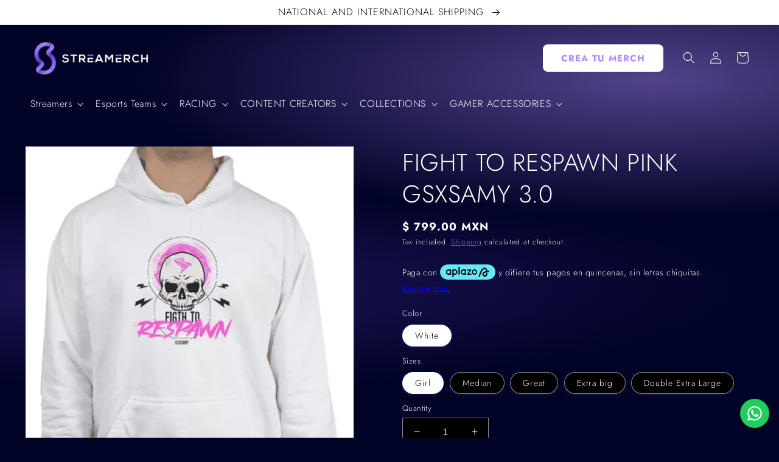

--- FILE ---
content_type: text/html; charset=utf-8
request_url: https://streamerch.com/en-us/products/hoodie-fight-to-respawn-pink
body_size: 69787
content:
<!doctype html>
<html class="no-js" lang="en">
  <head>
    <meta charset="utf-8">
    <meta http-equiv="X-UA-Compatible" content="IE=edge">
    <meta name="viewport" content="width=device-width,initial-scale=1">
    <meta name="theme-color" content="">
    <link rel="canonical" href="https://streamerch.com/en-us/products/hoodie-fight-to-respawn-pink">
    <link rel="preconnect" href="https://cdn.shopify.com" crossorigin><link rel="icon" type="image/png" href="//streamerch.com/cdn/shop/files/favicon_0c6c962d-770a-4c15-9f21-c0787516430c.png?crop=center&height=32&v=1635539015&width=32"><link rel="preconnect" href="https://fonts.shopifycdn.com" crossorigin><title>
      FIGHT TO RESPAWN PINK GSXSAMY 3.0
 &ndash; Streamerch</title>

    
      <meta name="description" content="Unisex hoodie and fanny pack with fleece lining Properties 50% cotton 50% polyester. Measurement of sizes Small Size: Width 50.8 cm and Length 66.6 cm. Medium Size: Width: 55.9 cm and Length 69.2 cm. Large Size: Width 61 cm and Length 71.8 cm. Extra Large Size: Width 66 cm and Length 74.3 cm. Extra Large Double Size: W">
    

    

<meta property="og:site_name" content="Streamerch">
<meta property="og:url" content="https://streamerch.com/en-us/products/hoodie-fight-to-respawn-pink">
<meta property="og:title" content="FIGHT TO RESPAWN PINK GSXSAMY 3.0">
<meta property="og:type" content="product">
<meta property="og:description" content="Unisex hoodie and fanny pack with fleece lining Properties 50% cotton 50% polyester. Measurement of sizes Small Size: Width 50.8 cm and Length 66.6 cm. Medium Size: Width: 55.9 cm and Length 69.2 cm. Large Size: Width 61 cm and Length 71.8 cm. Extra Large Size: Width 66 cm and Length 74.3 cm. Extra Large Double Size: W"><meta property="og:image" content="http://streamerch.com/cdn/shop/files/D_NQ_NP_619327-MLM53017758491_122022-O.webp?v=1757525566">
  <meta property="og:image:secure_url" content="https://streamerch.com/cdn/shop/files/D_NQ_NP_619327-MLM53017758491_122022-O.webp?v=1757525566">
  <meta property="og:image:width" content="442">
  <meta property="og:image:height" content="500"><meta property="og:price:amount" content="799.00">
  <meta property="og:price:currency" content="MXN"><meta name="twitter:site" content="@Streamerch_mx"><meta name="twitter:card" content="summary_large_image">
<meta name="twitter:title" content="FIGHT TO RESPAWN PINK GSXSAMY 3.0">
<meta name="twitter:description" content="Unisex hoodie and fanny pack with fleece lining Properties 50% cotton 50% polyester. Measurement of sizes Small Size: Width 50.8 cm and Length 66.6 cm. Medium Size: Width: 55.9 cm and Length 69.2 cm. Large Size: Width 61 cm and Length 71.8 cm. Extra Large Size: Width 66 cm and Length 74.3 cm. Extra Large Double Size: W">


    <script src="//streamerch.com/cdn/shop/t/23/assets/global.js?v=149133593531490876911728592065" defer="defer"></script>
    <script>window.performance && window.performance.mark && window.performance.mark('shopify.content_for_header.start');</script><meta name="facebook-domain-verification" content="fgec8a78hotqtbg63xf55aelf27kuy">
<meta name="facebook-domain-verification" content="jj36vqlz0n3exdube4t9kfu37kxoy7">
<meta name="facebook-domain-verification" content="jujoqr2jp46ue226qfeco97t4z18t9">
<meta name="google-site-verification" content="GwDcbk2T4HxaXqdSSTDFvkkdhXt1q-8XQWeCocTPH2A">
<meta id="shopify-digital-wallet" name="shopify-digital-wallet" content="/60338372783/digital_wallets/dialog">
<meta name="shopify-checkout-api-token" content="8a56673a43594ed85bcbd7c7368ec5a0">
<meta id="in-context-paypal-metadata" data-shop-id="60338372783" data-venmo-supported="false" data-environment="production" data-locale="en_US" data-paypal-v4="true" data-currency="MXN">
<link rel="alternate" hreflang="x-default" href="https://streamerch.com/products/hoodie-fight-to-respawn-pink">
<link rel="alternate" hreflang="es" href="https://streamerch.com/products/hoodie-fight-to-respawn-pink">
<link rel="alternate" hreflang="es-ES" href="https://streamerch.com/es-es/products/hoodie-fight-to-respawn-pink">
<link rel="alternate" hreflang="en-US" href="https://streamerch.com/en-us/products/hoodie-fight-to-respawn-pink">
<link rel="alternate" hreflang="es-US" href="https://streamerch.com/es-us/products/hoodie-fight-to-respawn-pink">
<link rel="alternate" type="application/json+oembed" href="https://streamerch.com/en-us/products/hoodie-fight-to-respawn-pink.oembed">
<script async="async" src="/checkouts/internal/preloads.js?locale=en-US"></script>
<script id="shopify-features" type="application/json">{"accessToken":"8a56673a43594ed85bcbd7c7368ec5a0","betas":["rich-media-storefront-analytics"],"domain":"streamerch.com","predictiveSearch":true,"shopId":60338372783,"locale":"en"}</script>
<script>var Shopify = Shopify || {};
Shopify.shop = "streamerch-desarrollo.myshopify.com";
Shopify.locale = "en";
Shopify.currency = {"active":"MXN","rate":"1.0"};
Shopify.country = "US";
Shopify.theme = {"name":"Streamerch 2.0","id":131520626863,"schema_name":"Dawn","schema_version":"6.0.2","theme_store_id":887,"role":"main"};
Shopify.theme.handle = "null";
Shopify.theme.style = {"id":null,"handle":null};
Shopify.cdnHost = "streamerch.com/cdn";
Shopify.routes = Shopify.routes || {};
Shopify.routes.root = "/en-us/";</script>
<script type="module">!function(o){(o.Shopify=o.Shopify||{}).modules=!0}(window);</script>
<script>!function(o){function n(){var o=[];function n(){o.push(Array.prototype.slice.apply(arguments))}return n.q=o,n}var t=o.Shopify=o.Shopify||{};t.loadFeatures=n(),t.autoloadFeatures=n()}(window);</script>
<script id="shop-js-analytics" type="application/json">{"pageType":"product"}</script>
<script defer="defer" async type="module" src="//streamerch.com/cdn/shopifycloud/shop-js/modules/v2/client.init-shop-cart-sync_C5BV16lS.en.esm.js"></script>
<script defer="defer" async type="module" src="//streamerch.com/cdn/shopifycloud/shop-js/modules/v2/chunk.common_CygWptCX.esm.js"></script>
<script type="module">
  await import("//streamerch.com/cdn/shopifycloud/shop-js/modules/v2/client.init-shop-cart-sync_C5BV16lS.en.esm.js");
await import("//streamerch.com/cdn/shopifycloud/shop-js/modules/v2/chunk.common_CygWptCX.esm.js");

  window.Shopify.SignInWithShop?.initShopCartSync?.({"fedCMEnabled":true,"windoidEnabled":true});

</script>
<script>(function() {
  var isLoaded = false;
  function asyncLoad() {
    if (isLoaded) return;
    isLoaded = true;
    var urls = ["https:\/\/configs.carthike.com\/carthike.js?shop=streamerch-desarrollo.myshopify.com","\/\/cdn.shopify.com\/proxy\/5249d13509ae20409856fcef16791156cace7eb73b1dfebae978615f1391b050\/api.goaffpro.com\/loader.js?shop=streamerch-desarrollo.myshopify.com\u0026sp-cache-control=cHVibGljLCBtYXgtYWdlPTkwMA"];
    for (var i = 0; i < urls.length; i++) {
      var s = document.createElement('script');
      s.type = 'text/javascript';
      s.async = true;
      s.src = urls[i];
      var x = document.getElementsByTagName('script')[0];
      x.parentNode.insertBefore(s, x);
    }
  };
  if(window.attachEvent) {
    window.attachEvent('onload', asyncLoad);
  } else {
    window.addEventListener('load', asyncLoad, false);
  }
})();</script>
<script id="__st">var __st={"a":60338372783,"offset":-21600,"reqid":"356cfacb-6f29-4e85-8345-5d871424b7f6-1768794256","pageurl":"streamerch.com\/en-us\/products\/hoodie-fight-to-respawn-pink","u":"fd89f11b4a15","p":"product","rtyp":"product","rid":7215802450095};</script>
<script>window.ShopifyPaypalV4VisibilityTracking = true;</script>
<script id="captcha-bootstrap">!function(){'use strict';const t='contact',e='account',n='new_comment',o=[[t,t],['blogs',n],['comments',n],[t,'customer']],c=[[e,'customer_login'],[e,'guest_login'],[e,'recover_customer_password'],[e,'create_customer']],r=t=>t.map((([t,e])=>`form[action*='/${t}']:not([data-nocaptcha='true']) input[name='form_type'][value='${e}']`)).join(','),a=t=>()=>t?[...document.querySelectorAll(t)].map((t=>t.form)):[];function s(){const t=[...o],e=r(t);return a(e)}const i='password',u='form_key',d=['recaptcha-v3-token','g-recaptcha-response','h-captcha-response',i],f=()=>{try{return window.sessionStorage}catch{return}},m='__shopify_v',_=t=>t.elements[u];function p(t,e,n=!1){try{const o=window.sessionStorage,c=JSON.parse(o.getItem(e)),{data:r}=function(t){const{data:e,action:n}=t;return t[m]||n?{data:e,action:n}:{data:t,action:n}}(c);for(const[e,n]of Object.entries(r))t.elements[e]&&(t.elements[e].value=n);n&&o.removeItem(e)}catch(o){console.error('form repopulation failed',{error:o})}}const l='form_type',E='cptcha';function T(t){t.dataset[E]=!0}const w=window,h=w.document,L='Shopify',v='ce_forms',y='captcha';let A=!1;((t,e)=>{const n=(g='f06e6c50-85a8-45c8-87d0-21a2b65856fe',I='https://cdn.shopify.com/shopifycloud/storefront-forms-hcaptcha/ce_storefront_forms_captcha_hcaptcha.v1.5.2.iife.js',D={infoText:'Protected by hCaptcha',privacyText:'Privacy',termsText:'Terms'},(t,e,n)=>{const o=w[L][v],c=o.bindForm;if(c)return c(t,g,e,D).then(n);var r;o.q.push([[t,g,e,D],n]),r=I,A||(h.body.append(Object.assign(h.createElement('script'),{id:'captcha-provider',async:!0,src:r})),A=!0)});var g,I,D;w[L]=w[L]||{},w[L][v]=w[L][v]||{},w[L][v].q=[],w[L][y]=w[L][y]||{},w[L][y].protect=function(t,e){n(t,void 0,e),T(t)},Object.freeze(w[L][y]),function(t,e,n,w,h,L){const[v,y,A,g]=function(t,e,n){const i=e?o:[],u=t?c:[],d=[...i,...u],f=r(d),m=r(i),_=r(d.filter((([t,e])=>n.includes(e))));return[a(f),a(m),a(_),s()]}(w,h,L),I=t=>{const e=t.target;return e instanceof HTMLFormElement?e:e&&e.form},D=t=>v().includes(t);t.addEventListener('submit',(t=>{const e=I(t);if(!e)return;const n=D(e)&&!e.dataset.hcaptchaBound&&!e.dataset.recaptchaBound,o=_(e),c=g().includes(e)&&(!o||!o.value);(n||c)&&t.preventDefault(),c&&!n&&(function(t){try{if(!f())return;!function(t){const e=f();if(!e)return;const n=_(t);if(!n)return;const o=n.value;o&&e.removeItem(o)}(t);const e=Array.from(Array(32),(()=>Math.random().toString(36)[2])).join('');!function(t,e){_(t)||t.append(Object.assign(document.createElement('input'),{type:'hidden',name:u})),t.elements[u].value=e}(t,e),function(t,e){const n=f();if(!n)return;const o=[...t.querySelectorAll(`input[type='${i}']`)].map((({name:t})=>t)),c=[...d,...o],r={};for(const[a,s]of new FormData(t).entries())c.includes(a)||(r[a]=s);n.setItem(e,JSON.stringify({[m]:1,action:t.action,data:r}))}(t,e)}catch(e){console.error('failed to persist form',e)}}(e),e.submit())}));const S=(t,e)=>{t&&!t.dataset[E]&&(n(t,e.some((e=>e===t))),T(t))};for(const o of['focusin','change'])t.addEventListener(o,(t=>{const e=I(t);D(e)&&S(e,y())}));const B=e.get('form_key'),M=e.get(l),P=B&&M;t.addEventListener('DOMContentLoaded',(()=>{const t=y();if(P)for(const e of t)e.elements[l].value===M&&p(e,B);[...new Set([...A(),...v().filter((t=>'true'===t.dataset.shopifyCaptcha))])].forEach((e=>S(e,t)))}))}(h,new URLSearchParams(w.location.search),n,t,e,['guest_login'])})(!0,!0)}();</script>
<script integrity="sha256-4kQ18oKyAcykRKYeNunJcIwy7WH5gtpwJnB7kiuLZ1E=" data-source-attribution="shopify.loadfeatures" defer="defer" src="//streamerch.com/cdn/shopifycloud/storefront/assets/storefront/load_feature-a0a9edcb.js" crossorigin="anonymous"></script>
<script data-source-attribution="shopify.dynamic_checkout.dynamic.init">var Shopify=Shopify||{};Shopify.PaymentButton=Shopify.PaymentButton||{isStorefrontPortableWallets:!0,init:function(){window.Shopify.PaymentButton.init=function(){};var t=document.createElement("script");t.src="https://streamerch.com/cdn/shopifycloud/portable-wallets/latest/portable-wallets.en.js",t.type="module",document.head.appendChild(t)}};
</script>
<script data-source-attribution="shopify.dynamic_checkout.buyer_consent">
  function portableWalletsHideBuyerConsent(e){var t=document.getElementById("shopify-buyer-consent"),n=document.getElementById("shopify-subscription-policy-button");t&&n&&(t.classList.add("hidden"),t.setAttribute("aria-hidden","true"),n.removeEventListener("click",e))}function portableWalletsShowBuyerConsent(e){var t=document.getElementById("shopify-buyer-consent"),n=document.getElementById("shopify-subscription-policy-button");t&&n&&(t.classList.remove("hidden"),t.removeAttribute("aria-hidden"),n.addEventListener("click",e))}window.Shopify?.PaymentButton&&(window.Shopify.PaymentButton.hideBuyerConsent=portableWalletsHideBuyerConsent,window.Shopify.PaymentButton.showBuyerConsent=portableWalletsShowBuyerConsent);
</script>
<script>
  function portableWalletsCleanup(e){e&&e.src&&console.error("Failed to load portable wallets script "+e.src);var t=document.querySelectorAll("shopify-accelerated-checkout .shopify-payment-button__skeleton, shopify-accelerated-checkout-cart .wallet-cart-button__skeleton"),e=document.getElementById("shopify-buyer-consent");for(let e=0;e<t.length;e++)t[e].remove();e&&e.remove()}function portableWalletsNotLoadedAsModule(e){e instanceof ErrorEvent&&"string"==typeof e.message&&e.message.includes("import.meta")&&"string"==typeof e.filename&&e.filename.includes("portable-wallets")&&(window.removeEventListener("error",portableWalletsNotLoadedAsModule),window.Shopify.PaymentButton.failedToLoad=e,"loading"===document.readyState?document.addEventListener("DOMContentLoaded",window.Shopify.PaymentButton.init):window.Shopify.PaymentButton.init())}window.addEventListener("error",portableWalletsNotLoadedAsModule);
</script>

<script type="module" src="https://streamerch.com/cdn/shopifycloud/portable-wallets/latest/portable-wallets.en.js" onError="portableWalletsCleanup(this)" crossorigin="anonymous"></script>
<script nomodule>
  document.addEventListener("DOMContentLoaded", portableWalletsCleanup);
</script>

<script id='scb4127' type='text/javascript' async='' src='https://streamerch.com/cdn/shopifycloud/privacy-banner/storefront-banner.js'></script><link id="shopify-accelerated-checkout-styles" rel="stylesheet" media="screen" href="https://streamerch.com/cdn/shopifycloud/portable-wallets/latest/accelerated-checkout-backwards-compat.css" crossorigin="anonymous">
<style id="shopify-accelerated-checkout-cart">
        #shopify-buyer-consent {
  margin-top: 1em;
  display: inline-block;
  width: 100%;
}

#shopify-buyer-consent.hidden {
  display: none;
}

#shopify-subscription-policy-button {
  background: none;
  border: none;
  padding: 0;
  text-decoration: underline;
  font-size: inherit;
  cursor: pointer;
}

#shopify-subscription-policy-button::before {
  box-shadow: none;
}

      </style>
<script id="sections-script" data-sections="product-recommendations,header,footer" defer="defer" src="//streamerch.com/cdn/shop/t/23/compiled_assets/scripts.js?19077"></script>
<script>window.performance && window.performance.mark && window.performance.mark('shopify.content_for_header.end');</script>


    <style data-shopify>
      @font-face {
  font-family: Jost;
  font-weight: 300;
  font-style: normal;
  font-display: swap;
  src: url("//streamerch.com/cdn/fonts/jost/jost_n3.a5df7448b5b8c9a76542f085341dff794ff2a59d.woff2") format("woff2"),
       url("//streamerch.com/cdn/fonts/jost/jost_n3.882941f5a26d0660f7dd135c08afc57fc6939a07.woff") format("woff");
}

      @font-face {
  font-family: Jost;
  font-weight: 700;
  font-style: normal;
  font-display: swap;
  src: url("//streamerch.com/cdn/fonts/jost/jost_n7.921dc18c13fa0b0c94c5e2517ffe06139c3615a3.woff2") format("woff2"),
       url("//streamerch.com/cdn/fonts/jost/jost_n7.cbfc16c98c1e195f46c536e775e4e959c5f2f22b.woff") format("woff");
}

      @font-face {
  font-family: Jost;
  font-weight: 300;
  font-style: italic;
  font-display: swap;
  src: url("//streamerch.com/cdn/fonts/jost/jost_i3.8d4e97d98751190bb5824cdb405ec5b0049a74c0.woff2") format("woff2"),
       url("//streamerch.com/cdn/fonts/jost/jost_i3.1b7a65a16099fd3de6fdf1255c696902ed952195.woff") format("woff");
}

      @font-face {
  font-family: Jost;
  font-weight: 700;
  font-style: italic;
  font-display: swap;
  src: url("//streamerch.com/cdn/fonts/jost/jost_i7.d8201b854e41e19d7ed9b1a31fe4fe71deea6d3f.woff2") format("woff2"),
       url("//streamerch.com/cdn/fonts/jost/jost_i7.eae515c34e26b6c853efddc3fc0c552e0de63757.woff") format("woff");
}

      @font-face {
  font-family: Jost;
  font-weight: 300;
  font-style: normal;
  font-display: swap;
  src: url("//streamerch.com/cdn/fonts/jost/jost_n3.a5df7448b5b8c9a76542f085341dff794ff2a59d.woff2") format("woff2"),
       url("//streamerch.com/cdn/fonts/jost/jost_n3.882941f5a26d0660f7dd135c08afc57fc6939a07.woff") format("woff");
}


      :root {
        --font-body-family: Jost, sans-serif;
        --font-body-style: normal;
        --font-body-weight: 300;
        --font-body-weight-bold: 600;

        --font-heading-family: Jost, sans-serif;
        --font-heading-style: normal;
        --font-heading-weight: 300;

        --font-body-scale: 1.0;
        --font-heading-scale: 1.0;

        --color-base-text: 255, 255, 255;
        --color-shadow: 255, 255, 255;
        --color-base-background-1: 0, 0, 0;
        --color-base-background-2: 255, 255, 255;
        --color-base-solid-button-labels: 174, 139, 251;
        --color-base-outline-button-labels: 174, 139, 251;
        --color-base-accent-1: 255, 255, 255;
        --color-base-accent-2: 174, 139, 251;
        --payment-terms-background-color: rgba(0,0,0,0);

        --gradient-base-background-1: radial-gradient(82.5% 23.13% at 17.5% 65.98%, rgba(95, 67, 194, 0.3) 0%, rgba(95, 67, 194, 0) 100%), radial-gradient(67.42% 31.91% at 83.62% 18.09%, rgba(174, 139, 251, 0.47) 0%, rgba(174, 139, 251, 0) 100%),#000226;
        --gradient-base-background-2: #fff;
        --gradient-base-accent-1: linear-gradient(180deg, rgba(174, 139, 251, 1), rgba(95, 67, 194, 1) 100%);
        --gradient-base-accent-2: linear-gradient(180deg, rgba(174, 139, 251, 1), rgba(95, 67, 194, 1) 100%);

        --media-padding: px;
        --media-border-opacity: 0.05;
        --media-border-width: 1px;
        --media-radius: 0px;
        --media-shadow-opacity: 0.0;
        --media-shadow-horizontal-offset: 0px;
        --media-shadow-vertical-offset: 4px;
        --media-shadow-blur-radius: 5px;
        --media-shadow-visible: 0;

        --page-width: 160rem;
        --page-width-margin: 0rem;

        --card-image-padding: 0.4rem;
        --card-corner-radius: 0.8rem;
        --card-text-alignment: center;
        --card-border-width: 0.0rem;
        --card-border-opacity: 0.1;
        --card-shadow-opacity: 0.0;
        --card-shadow-visible: 0;
        --card-shadow-horizontal-offset: 0.2rem;
        --card-shadow-vertical-offset: 0.2rem;
        --card-shadow-blur-radius: 1.0rem;

        --badge-corner-radius: 4.0rem;

        --popup-border-width: 1px;
        --popup-border-opacity: 0.1;
        --popup-corner-radius: 0px;
        --popup-shadow-opacity: 0.0;
        --popup-shadow-horizontal-offset: 0px;
        --popup-shadow-vertical-offset: 4px;
        --popup-shadow-blur-radius: 5px;

        --drawer-border-width: 1px;
        --drawer-border-opacity: 0.1;
        --drawer-shadow-opacity: 0.0;
        --drawer-shadow-horizontal-offset: 0px;
        --drawer-shadow-vertical-offset: 4px;
        --drawer-shadow-blur-radius: 5px;

        --spacing-sections-desktop: 28px;
        --spacing-sections-mobile: 20px;

        --grid-desktop-vertical-spacing: 16px;
        --grid-desktop-horizontal-spacing: 16px;
        --grid-mobile-vertical-spacing: 8px;
        --grid-mobile-horizontal-spacing: 8px;

        --text-boxes-border-opacity: 0.1;
        --text-boxes-border-width: 0px;
        --text-boxes-radius: 0px;
        --text-boxes-shadow-opacity: 0.0;
        --text-boxes-shadow-visible: 0;
        --text-boxes-shadow-horizontal-offset: 0px;
        --text-boxes-shadow-vertical-offset: 4px;
        --text-boxes-shadow-blur-radius: 5px;

        --buttons-radius: 8px;
        --buttons-radius-outset: 8px;
        --buttons-border-width: 0px;
        --buttons-border-opacity: 1.0;
        --buttons-shadow-opacity: 0.3;
        --buttons-shadow-visible: 1;
        --buttons-shadow-horizontal-offset: 2px;
        --buttons-shadow-vertical-offset: 4px;
        --buttons-shadow-blur-radius: 10px;
        --buttons-border-offset: 0.3px;

        --inputs-radius: 0px;
        --inputs-border-width: 1px;
        --inputs-border-opacity: 0.55;
        --inputs-shadow-opacity: 0.0;
        --inputs-shadow-horizontal-offset: 0px;
        --inputs-margin-offset: 0px;
        --inputs-shadow-vertical-offset: 4px;
        --inputs-shadow-blur-radius: 5px;
        --inputs-radius-outset: 0px;

        --variant-pills-radius: 40px;
        --variant-pills-border-width: 1px;
        --variant-pills-border-opacity: 0.55;
        --variant-pills-shadow-opacity: 0.05;
        --variant-pills-shadow-horizontal-offset: 0px;
        --variant-pills-shadow-vertical-offset: 4px;
        --variant-pills-shadow-blur-radius: 5px;
      }

      *,
      *::before,
      *::after {
        box-sizing: inherit;
      }

      html {
        box-sizing: border-box;
        font-size: calc(var(--font-body-scale) * 62.5%);
        height: 100%;
      }

      body {
        display: grid;
        grid-template-rows: auto auto 1fr auto;
        grid-template-columns: 100%;
        min-height: 100%;
        margin: 0;
        font-size: 1.5rem;
        letter-spacing: 0.06rem;
        line-height: calc(1 + 0.8 / var(--font-body-scale));
        font-family: var(--font-body-family);
        font-style: var(--font-body-style);
        font-weight: var(--font-body-weight);
      }

      @media screen and (min-width: 750px) {
        body {
          font-size: 1.4rem;
        }
      }
    </style>

    <link href="//streamerch.com/cdn/shop/t/23/assets/base.css?v=57765285205720830981766425814" rel="stylesheet" type="text/css" media="all" />
<link rel="preload" as="font" href="//streamerch.com/cdn/fonts/jost/jost_n3.a5df7448b5b8c9a76542f085341dff794ff2a59d.woff2" type="font/woff2" crossorigin><link rel="preload" as="font" href="//streamerch.com/cdn/fonts/jost/jost_n3.a5df7448b5b8c9a76542f085341dff794ff2a59d.woff2" type="font/woff2" crossorigin><link rel="stylesheet" href="//streamerch.com/cdn/shop/t/23/assets/component-predictive-search.css?v=135592518578658272161677095331" media="print" onload="this.media='all'"><script>document.documentElement.className = document.documentElement.className.replace('no-js', 'js');
    if (Shopify.designMode) {
      document.documentElement.classList.add('shopify-design-mode');
    }
    </script>

<link rel="dns-prefetch" href="https://cdn.secomapp.com/">
<link rel="dns-prefetch" href="https://ajax.googleapis.com/">
<link rel="dns-prefetch" href="https://cdnjs.cloudflare.com/">
<link rel="preload" as="stylesheet" href="//streamerch.com/cdn/shop/t/23/assets/sca-pp.css?v=178374312540912810101680716636">

<link rel="stylesheet" href="//streamerch.com/cdn/shop/t/23/assets/sca-pp.css?v=178374312540912810101680716636">
 <script>
  
  SCAPPShop = {};
    
  </script> 

<!-- Google Tag Manager -->
<script>(function(w,d,s,l,i){w[l]=w[l]||[];w[l].push({'gtm.start':
new Date().getTime(),event:'gtm.js'});var f=d.getElementsByTagName(s)[0],
j=d.createElement(s),dl=l!='dataLayer'?'&l='+l:'';j.async=true;j.src=
'https://www.googletagmanager.com/gtm.js?id='+i+dl;f.parentNode.insertBefore(j,f);
})(window,document,'script','dataLayer','GTM-WVF5MWW');</script>
<!-- End Google Tag Manager -->

<meta name="google-site-verification" content="GwDcbk2T4HxaXqdSSTDFvkkdhXt1q-8XQWeCocTPH2A" />    

<script async src="https://pagead2.googlesyndication.com/pagead/js/adsbygoogle.js?client=ca-pub-9283333154686830"
     crossorigin="anonymous"></script> 

<script async src="https://pagead2.googlesyndication.com/pagead/js/adsbygoogle.js?client=ca-pub-9283333154686830"
     crossorigin="anonymous"></script>      
    
<!-- BEGIN app block: shopify://apps/aftership-tracking/blocks/protection/019a0a96-1a0c-71ad-8ce2-ce2d49c2d945 -->

<div
  class='aftership-protection-config'
  title-text='Checkout plus'
  title-color='#232933'
  title-font-size='14'
  desc-color='#6C717A'
  desc-font-size='12'
  logo-display='true'
>
  
    
    <link rel="preload" href="https://widgets.automizely.com/protection/shopify/v2/index.min.js" as="script">
    <script
      
      src='https://widgets.automizely.com/protection/shopify/v2/index.min.js'
      type='text/javascript'
      async
      onload='window.aftershipProtectionLoaded = true;'
    ></script>
  
</div>


<!-- END app block --><!-- BEGIN app block: shopify://apps/ck-whatsapp/blocks/app-embed-block/ce4c5d89-06d5-4502-b18d-35d424a3f693 --><!-- END app block --><!-- BEGIN app block: shopify://apps/hulk-form-builder/blocks/app-embed/b6b8dd14-356b-4725-a4ed-77232212b3c3 --><!-- BEGIN app snippet: hulkapps-formbuilder-theme-ext --><script type="text/javascript">
  
  if (typeof window.formbuilder_customer != "object") {
        window.formbuilder_customer = {}
  }

  window.hulkFormBuilder = {
    form_data: {"form_63V5vxnSBCHHZATXdcItSQ":{"uuid":"63V5vxnSBCHHZATXdcItSQ","form_name":"Facturación","form_data":{"div_back_gradient_1":"#fff","div_back_gradient_2":"#fff","back_color":"#fff","form_title":"","form_submit":"Enviar información","after_submit":"hideAndmessage","after_submit_msg":"\u003cp\u003eGracias por la informaci\u0026oacute;n, uno de nuestros colaboradores estara en cotacto para entregarte tu factura en 48 a 72 horas h\u0026aacute;biles.\u003c\/p\u003e\n","captcha_enable":"no","label_style":"inlineLabels","input_border_radius":"8","back_type":"transparent","input_back_color":"#00b89f","input_back_color_hover":"#ae8bfb","back_shadow":"none","label_font_clr":"#000000","input_font_clr":"#ffffff","button_align":"centerBtn","button_clr":"#fff","button_back_clr":"#743ff5","button_border_radius":"8","form_width":"800px","form_border_size":0,"form_border_clr":"#c7c7c7","form_border_radius":0,"label_font_size":"14","input_font_size":"12","button_font_size":"16","form_padding":0,"input_border_color":"#00b89f","input_border_color_hover":"#ae8bfb","btn_border_clr":"#743ff5","btn_border_size":"1","form_name":"Facturación","":"alan.monzalvo@blackplus.mx","form_emails":"contacto@streamerch.com,alan.monzalvo@blackplus.mx","form_access_message":"\u003cp\u003ePlease login to access the form\u003cbr\u003eDo not have an account? Create account\u003c\/p\u003e","record_referrer_url":"no","form_description":"","advance_css":".has-float-label label::after, .has-float-label\u003espan::after{display:none;}","notification_email_send":true,"captcha_version_3_enable":"no","input_placeholder_clr":"#ffffff","input_fonts_type":"Google Fonts","input_font_family":"Source Code Pro","label_font_family":"Source Code Pro","formElements":[{"Conditions":{},"type":"text","position":0,"label":"Nombre","placeholder":"Nombre completo","halfwidth":"yes","required":"yes","page_number":1},{"type":"email","position":1,"label":"Email","required":"yes","email_confirm":"no","Conditions":{},"placeholder":"Emial donde se envia la factura.","halfwidth":"yes","page_number":1},{"Conditions":{},"type":"text","position":2,"label":"Numero de pedido","placeholder":"STM#1111","required":"yes","halfwidth":"yes","page_number":1},{"Conditions":{},"type":"text","position":3,"label":"Razón Social, RFC","placeholder":"XXX555555555","halfwidth":"yes","required":"yes","page_number":1},{"Conditions":{},"type":"text","position":4,"label":"Dirección Fiscal","placeholder":"Dirección Fiscal","required":"yes","page_number":1},{"Conditions":{},"type":"select","position":5,"label":"Régimen Fiscal","values":"Régimen Simplificado de Confianza\nSueldos y salarios e ingresos asimilados a salarios\nRégimen de Actividades Empresariales y Profesionales\nRégimen de Incorporación Fiscal\nEnajenación de bienes\nRégimen de Actividades Empresariales con ingresos a través de Plataformas Tecnológicas\nRégimen de Arrendamiento\nIntereses\nObtención de premios\nDividendos\nDemás ingresos\nRégimen General de Ley Personas Morales","elementCost":{},"halfwidth":"yes","required":"yes","page_number":1},{"Conditions":{},"type":"select","position":6,"label":"Uso de CFDI","values":"601 - General de Ley Personas Morales\n603 - Personas Morales con Fines no Lucrativos\n605 - Sueldos y Salarios e Ingresos Asimilados a Salarios\n606 - Arrendamiento\n607 - Régimen de Enajenación o Adquisición de Bienes\n608 - Demás ingresos\n609 - Consolidación\n610 - Residentes en el Extranjero sin Establecimiento Permanente en México\n611 - Ingresos por Dividendos (socios y accionistas)\n612 - Personas Físicas con Actividades Empresariales y Profesionales\n614 - Ingresos por intereses\n615 - Régimen de los ingresos por obtención de premios\n616 - Sin obligaciones fiscales\n620 - Sociedades Cooperativas de Producción que optan por diferir sus ingresos\n621 - Incorporación Fiscal\n622 - Actividades Agrícolas, Ganaderas, Silvícolas y Pesqueras\n623 - Opcional para Grupos de Sociedades\n624 - Coordinados\n625 - Régimen de las Actividades Empresariales con ingresos a través de Plataformas Tecnológicas\n626 - Régimen Simplificado de Confianza\n628 - Hidrocarburos\n629 - De los Regímenes Fiscales Preferentes y de las Empresas Multinacionales\n630 - Enajenación de acciones en bolsa de valores","elementCost":{},"placeholder":"Uso de CFDI","halfwidth":"yes","required":"yes","page_number":1},{"Conditions":{},"type":"select","position":7,"label":"Formas de pago","halfwidth":"yes","placeholder":"Formas de pago","required":"yes","values":"01 - Efectivo\n02 - Cheque nominativo\n03 - Transferencia electrónica de fondos\n04 - Tarjeta de crédito\n05 - Monedero electrónico\n06 - Dinero electrónico\n08 - Vales de despensa\n12 - Dación en pago\n13 - Pago por subrogación\n14 - Pago por consignación\n15 - Condonación\n17 - Compensación\n23 - Novación\n24 - Confusión\n25 - Remisión de deuda\n26 - Prescripción o caducidad\n27 - A satisfacción del acreedor\n28 - Tarjeta de débito\n29 - Tarjeta de servicios\n30 - Aplicación de anticipos\n99 - Por definir","elementCost":{},"page_number":1},{"Conditions":{},"type":"select","position":8,"label":"Métodos de pago","placeholder":"Métodos de pago","required":"yes","values":"PUE (pago en una sola exhibición)\nPPD (pago en parcialidades)","elementCost":{},"other_value":"no","halfwidth":"yes","page_number":1},{"Conditions":{},"type":"file","position":9,"label":"Constancia de situación fiscal","halfwidth":"no","required":"yes","infoMessage":"Adjunta tu constancia de situación fiscal para poder hacer tu factura","page_number":1,"customClass":"btn"}]},"is_spam_form":false,"shop_uuid":"OoYNjfapRY8yBzH1l6vfOw","shop_timezone":"America\/Mexico_City","shop_id":58687,"shop_is_after_submit_enabled":true,"shop_shopify_plan":"basic","shop_shopify_domain":"streamerch-desarrollo.myshopify.com","shop_remove_watermark":false,"shop_created_at":"2021-11-05T15:03:08.122-05:00"},"form_uIhAYDy4EJ04RGHtWGQWlg":{"uuid":"uIhAYDy4EJ04RGHtWGQWlg","form_name":"Streamerch","form_data":{"div_back_gradient_1":"#fff","div_back_gradient_2":"#fff","back_color":"#fff","form_title":"","form_submit":"Enviar información","after_submit":"hideAndmessage","after_submit_msg":"\u003cp style=\"text-align: center;\"\u003e\u003cspan style=\"font-size:18px;\"\u003e\u003cspan style=\"color:#fcfcfc;\"\u003eGracias por enviar tu informaci\u0026oacute;n, nos pondremos en contacto contigo.\u003c\/span\u003e\u003c\/span\u003e\u003c\/p\u003e\n","captcha_enable":"no","label_style":"inlineLabels","input_border_radius":"8","back_type":"transparent","input_back_color":"#00b89f","input_back_color_hover":"#ae8bfb","back_shadow":"hardDarkShadow","label_font_clr":"#000000","input_font_clr":"#000000","button_align":"centerBtn","button_clr":"#fcfcfc","button_back_clr":"#5f43c2","button_border_radius":"8","form_width":"800px","form_border_size":0,"form_border_clr":"transparent","form_border_radius":0,"label_font_size":"16","input_font_size":"14","button_font_size":"20","form_padding":"15","input_border_color":"#00b89f","input_border_color_hover":"#ae8bfb","btn_border_clr":"#5f43c2","btn_border_size":"2","form_name":"Streamerch","":"contacto@streamerch.com","form_emails":"contacto@streamerch.com","submition_single_email":"yes","shopify_customer_create":"yes","form_description":"","label_font_family":"Source Code Pro","input_font_family":"Source Code Pro","auto_responder_sendname":"Strearmerch","auto_responder_sendemail":"contacto@streamerch.com.mx","auto_responder_subject":"Únete a nuestro equipo de streamers","auto_responder_message":"\u003cp\u003e\u003cspan style=\"font-size:16px;\"\u003e\u003cimg alt=\"Streamerch\" src=\"https:\/\/cdn.shopify.com\/s\/files\/1\/0603\/3837\/2783\/files\/streamerch-logo-obscuro.png?v=1633390184\" style=\"margin-top: 25px; margin-bottom: 25px; width: 200px; height: 72px;\" \/\u003e\u003c\/span\u003e\u003c\/p\u003e\n\n\u003cp\u003e\u003cspan style=\"font-size:16px;\"\u003eHola\u0026nbsp;{{Nombre:}},\u003c\/span\u003e\u003c\/p\u003e\n\n\u003cp\u003e\u0026nbsp;\u003c\/p\u003e\n\n\u003cp\u003e\u003cspan style=\"font-size:16px;\"\u003eGracias por llenar el formulario para establecer acuerdo con creadores de contenido que quieran vender o hacer sus productos y distribuirlos a trav\u0026eacute;s de nuestra plataforma y as\u0026iacute; construir una comunidad de grandes promociones y descuentos.\u003c\/span\u003e\u003c\/p\u003e\n\n\u003cp\u003e\u003cspan style=\"font-size:16px;\"\u003eEn breve nos pondremos en contacto contigo.\u003c\/span\u003e\u003c\/p\u003e\n","auto_responder_footer_message":"\u003cp\u003e\u003cspan style=\"font-size:16px;\"\u003eSaludos.\u003c\/span\u003e\u003c\/p\u003e\n","captcha_lang":"es-419","error_scrolling":"yes","success_scrolling":"yes","notification_email_send":true,"input_placeholder_clr":"#ffffff","input_fonts_type":"Google Fonts","label_fonts_type":"Google Fonts","input_custom_font_name":"Source Code Pro","input_custom_font_url":"https:\/\/fonts.google.com\/specimen\/Source+Code+Pro","label_custom_font_url":"https:\/\/fonts.google.com\/specimen\/Source+Code+Pro","label_custom_font_name":"Source Code Pro","formElements":[{"Conditions":{},"type":"text","position":0,"label":"Nombre:","placeholder":"Juan Perez","halfwidth":"yes","required":"yes","page_number":1},{"Conditions":{},"type":"text","position":1,"label":"User Name:","placeholder":"Streamerch...","halfwidth":"yes","required":"yes","page_number":1},{"type":"email","position":2,"label":"Correo Electrónico","required":"yes","email_confirm":"yes","Conditions":{},"halfwidth":"yes","centerfield":"no","placeholder":"ejemplo@ejemplo.com","page_number":1},{"Conditions":{},"type":"number","position":3,"label":"Teléfono","placeholder":"(55) 12 34 56 78","halfwidth":"yes","required":"yes","centerfield":"no","infoMessage":"Ingresar lada","minNumber":"0","maxNumber":"9999999999","page_number":1},{"Conditions":{},"type":"multipleCheckbox","position":4,"label":"Redes Sociales:","halfwidth":"no","required":"yes","values":"Youtube\nTwich\nFacebook\nInstagram\nTwitter","elementCost":{},"infoMessage":"selecciona al menos una opción","page_number":1},{"Conditions":{},"type":"select","position":5,"label":"Número de followers:","values":"0 a 50k\n50k a 100k\n100k a 500k\n500k a 1M\n+1M","elementCost":{},"page_number":1,"halfwidth":"yes"},{"Conditions":{},"type":"url","position":6,"label":"Link de social media principal:","placeholder":"https:\/\/www.facebook.com\/streamerch","halfwidth":"yes","page_number":1},{"Conditions":{},"type":"multipleCheckbox","position":7,"label":"Productos de interes:","required":"yes","values":"Playeras\nSudaderas\nGorras\nHome\nTecnología\nOtro","elementCost":{},"page_number":1},{"Conditions":{},"type":"textarea","position":8,"label":"Porque quieres formar parte de Streamerch","page_number":1}]},"is_spam_form":false,"shop_uuid":"OoYNjfapRY8yBzH1l6vfOw","shop_timezone":"America\/Mexico_City","shop_id":58687,"shop_is_after_submit_enabled":true,"shop_shopify_plan":"basic","shop_shopify_domain":"streamerch-desarrollo.myshopify.com","shop_remove_watermark":false,"shop_created_at":"2021-11-05T15:03:08.122-05:00"}},
    shop_data: {"shop_OoYNjfapRY8yBzH1l6vfOw":{"shop_uuid":"OoYNjfapRY8yBzH1l6vfOw","shop_timezone":"America\/Mexico_City","shop_id":58687,"shop_is_after_submit_enabled":true,"shop_shopify_plan":"Basic","shop_shopify_domain":"streamerch-desarrollo.myshopify.com","shop_created_at":"2021-11-05T20:03:08.122Z","is_skip_metafield":false,"shop_deleted":false,"shop_disabled":false}},
    settings_data: {"shop_settings":{"shop_customise_msgs":[{"is_required":"es requerido","valid_url":"Proporcione una URL válida","number_more":"debe ser más que"}],"default_customise_msgs":{"is_required":"is required","thank_you":"Thank you! The form was submitted successfully.","processing":"Processing...","valid_data":"Please provide valid data","valid_email":"Provide valid email format","valid_tags":"HTML Tags are not allowed","valid_phone":"Provide valid phone number","valid_captcha":"Please provide valid captcha response","valid_url":"Provide valid URL","only_number_alloud":"Provide valid number in","number_less":"must be less than","number_more":"must be more than","image_must_less":"Image must be less than 20MB","image_number":"Images allowed","image_extension":"Invalid extension! Please provide image file","error_image_upload":"Error in image upload. Please try again.","error_file_upload":"Error in file upload. Please try again.","your_response":"Your response","error_form_submit":"Error occur.Please try again after sometime.","email_submitted":"Form with this email is already submitted","invalid_email_by_zerobounce":"The email address you entered appears to be invalid. Please check it and try again.","download_file":"Download file","card_details_invalid":"Your card details are invalid","card_details":"Card details","please_enter_card_details":"Please enter card details","card_number":"Card number","exp_mm":"Exp MM","exp_yy":"Exp YY","crd_cvc":"CVV","payment_value":"Payment amount","please_enter_payment_amount":"Please enter payment amount","address1":"Address line 1","address2":"Address line 2","city":"City","province":"Province","zipcode":"Zip code","country":"Country","blocked_domain":"This form does not accept addresses from","file_must_less":"File must be less than 20MB","file_extension":"Invalid extension! Please provide file","only_file_number_alloud":"files allowed","previous":"Previous","next":"Next","must_have_a_input":"Please enter at least one field.","please_enter_required_data":"Please enter required data","atleast_one_special_char":"Include at least one special character","atleast_one_lowercase_char":"Include at least one lowercase character","atleast_one_uppercase_char":"Include at least one uppercase character","atleast_one_number":"Include at least one number","must_have_8_chars":"Must have 8 characters long","be_between_8_and_12_chars":"Be between 8 and 12 characters long","please_select":"Please Select","phone_submitted":"Form with this phone number is already submitted","user_res_parse_error":"Error while submitting the form","valid_same_values":"values must be same","product_choice_clear_selection":"Clear Selection","picture_choice_clear_selection":"Clear Selection","remove_all_for_file_image_upload":"Remove All","invalid_file_type_for_image_upload":"You can't upload files of this type.","invalid_file_type_for_signature_upload":"You can't upload files of this type.","max_files_exceeded_for_file_upload":"You can not upload any more files.","max_files_exceeded_for_image_upload":"You can not upload any more files.","file_already_exist":"File already uploaded","max_limit_exceed":"You have added the maximum number of text fields.","cancel_upload_for_file_upload":"Cancel upload","cancel_upload_for_image_upload":"Cancel upload","cancel_upload_for_signature_upload":"Cancel upload"},"shop_blocked_domains":[]}},
    features_data: {"shop_plan_features":{"shop_plan_features":["unlimited-forms","full-design-customization","export-form-submissions","multiple-recipients-for-form-submissions","multiple-admin-notifications","enable-captcha","unlimited-file-uploads","save-submitted-form-data","set-auto-response-message","conditional-logic","form-banner","save-as-draft-facility","include-user-response-in-admin-email","mail-platform-integration","stripe-payment-integration","pre-built-templates","create-customer-account-on-shopify","google-analytics-3-by-tracking-id","facebook-pixel-id","bing-uet-pixel-id","advanced-js","advanced-css","api-available","customize-form-message","hidden-field","restrict-from-submissions-per-one-user","utm-tracking","ratings","privacy-notices","heading","paragraph","shopify-flow-trigger","domain-setup","block-domain","address","html-code","form-schedule","after-submit-script","customize-form-scrolling","on-form-submission-record-the-referrer-url","password","duplicate-the-forms","include-user-response-in-auto-responder-email","elements-add-ons","admin-and-auto-responder-email-with-tokens","email-export","premium-support","validation-field","file-upload","slack-integration","google-sheets-integration","zapier-integration"]}},
    shop: null,
    shop_id: null,
    plan_features: null,
    validateDoubleQuotes: false,
    assets: {
      extraFunctions: "https://cdn.shopify.com/extensions/019bb5ee-ec40-7527-955d-c1b8751eb060/form-builder-by-hulkapps-50/assets/extra-functions.js",
      extraStyles: "https://cdn.shopify.com/extensions/019bb5ee-ec40-7527-955d-c1b8751eb060/form-builder-by-hulkapps-50/assets/extra-styles.css",
      bootstrapStyles: "https://cdn.shopify.com/extensions/019bb5ee-ec40-7527-955d-c1b8751eb060/form-builder-by-hulkapps-50/assets/theme-app-extension-bootstrap.css"
    },
    translations: {
      htmlTagNotAllowed: "HTML Tags are not allowed",
      sqlQueryNotAllowed: "SQL Queries are not allowed",
      doubleQuoteNotAllowed: "Double quotes are not allowed",
      vorwerkHttpWwwNotAllowed: "The words \u0026#39;http\u0026#39; and \u0026#39;www\u0026#39; are not allowed. Please remove them and try again.",
      maxTextFieldsReached: "You have added the maximum number of text fields.",
      avoidNegativeWords: "Avoid negative words: Don\u0026#39;t use negative words in your contact message.",
      customDesignOnly: "This form is for custom designs requests. For general inquiries please contact our team at info@stagheaddesigns.com",
      zerobounceApiErrorMsg: "We couldn\u0026#39;t verify your email due to a technical issue. Please try again later.",
    }

  }

  

  window.FbThemeAppExtSettingsHash = {}
  
</script><!-- END app snippet --><!-- END app block --><!-- BEGIN app block: shopify://apps/instafeed/blocks/head-block/c447db20-095d-4a10-9725-b5977662c9d5 --><link rel="preconnect" href="https://cdn.nfcube.com/">
<link rel="preconnect" href="https://scontent.cdninstagram.com/">


  <script>
    document.addEventListener('DOMContentLoaded', function () {
      let instafeedScript = document.createElement('script');

      
        instafeedScript.src = 'https://cdn.nfcube.com/instafeed-ae84f57fd1e2986cdbfa579ecdc22d24.js';
      

      document.body.appendChild(instafeedScript);
    });
  </script>





<!-- END app block --><!-- BEGIN app block: shopify://apps/judge-me-reviews/blocks/judgeme_core/61ccd3b1-a9f2-4160-9fe9-4fec8413e5d8 --><!-- Start of Judge.me Core -->






<link rel="dns-prefetch" href="https://cdnwidget.judge.me">
<link rel="dns-prefetch" href="https://cdn.judge.me">
<link rel="dns-prefetch" href="https://cdn1.judge.me">
<link rel="dns-prefetch" href="https://api.judge.me">

<script data-cfasync='false' class='jdgm-settings-script'>window.jdgmSettings={"pagination":5,"disable_web_reviews":false,"badge_no_review_text":"No reviews","badge_n_reviews_text":"{{ n }} review/reviews","badge_star_color":"#00B89F","hide_badge_preview_if_no_reviews":true,"badge_hide_text":false,"enforce_center_preview_badge":false,"widget_title":"Customer Reviews","widget_open_form_text":"Write a review","widget_close_form_text":"Cancel review","widget_refresh_page_text":"Refresh page","widget_summary_text":"Based on {{ number_of_reviews }} review/reviews","widget_no_review_text":"Be the first to write a review","widget_name_field_text":"Display name","widget_verified_name_field_text":"Verified Name (public)","widget_name_placeholder_text":"Display name","widget_required_field_error_text":"This field is required.","widget_email_field_text":"Email address","widget_verified_email_field_text":"Verified Email (private, can not be edited)","widget_email_placeholder_text":"Your email address","widget_email_field_error_text":"Please enter a valid email address.","widget_rating_field_text":"Rating","widget_review_title_field_text":"Review Title","widget_review_title_placeholder_text":"Give your review a title","widget_review_body_field_text":"Review content","widget_review_body_placeholder_text":"Start writing here...","widget_pictures_field_text":"Picture/Video (optional)","widget_submit_review_text":"Submit Review","widget_submit_verified_review_text":"Submit Verified Review","widget_submit_success_msg_with_auto_publish":"Thank you! Please refresh the page in a few moments to see your review. You can remove or edit your review by logging into \u003ca href='https://judge.me/login' target='_blank' rel='nofollow noopener'\u003eJudge.me\u003c/a\u003e","widget_submit_success_msg_no_auto_publish":"Thank you! Your review will be published as soon as it is approved by the shop admin. You can remove or edit your review by logging into \u003ca href='https://judge.me/login' target='_blank' rel='nofollow noopener'\u003eJudge.me\u003c/a\u003e","widget_show_default_reviews_out_of_total_text":"Showing {{ n_reviews_shown }} out of {{ n_reviews }} reviews.","widget_show_all_link_text":"Show all","widget_show_less_link_text":"Show less","widget_author_said_text":"{{ reviewer_name }} said:","widget_days_text":"{{ n }} days ago","widget_weeks_text":"{{ n }} week/weeks ago","widget_months_text":"{{ n }} month/months ago","widget_years_text":"{{ n }} year/years ago","widget_yesterday_text":"Yesterday","widget_today_text":"Today","widget_replied_text":"\u003e\u003e {{ shop_name }} replied:","widget_read_more_text":"Read more","widget_reviewer_name_as_initial":"","widget_rating_filter_color":"#fbcd0a","widget_rating_filter_see_all_text":"See all reviews","widget_sorting_most_recent_text":"Most Recent","widget_sorting_highest_rating_text":"Highest Rating","widget_sorting_lowest_rating_text":"Lowest Rating","widget_sorting_with_pictures_text":"Only Pictures","widget_sorting_most_helpful_text":"Most Helpful","widget_open_question_form_text":"Ask a question","widget_reviews_subtab_text":"Reviews","widget_questions_subtab_text":"Questions","widget_question_label_text":"Question","widget_answer_label_text":"Answer","widget_question_placeholder_text":"Write your question here","widget_submit_question_text":"Submit Question","widget_question_submit_success_text":"Thank you for your question! We will notify you once it gets answered.","widget_star_color":"#00B89F","verified_badge_text":"Verified","verified_badge_bg_color":"","verified_badge_text_color":"","verified_badge_placement":"left-of-reviewer-name","widget_review_max_height":"","widget_hide_border":false,"widget_social_share":false,"widget_thumb":false,"widget_review_location_show":false,"widget_location_format":"","all_reviews_include_out_of_store_products":true,"all_reviews_out_of_store_text":"(out of store)","all_reviews_pagination":100,"all_reviews_product_name_prefix_text":"about","enable_review_pictures":true,"enable_question_anwser":false,"widget_theme":"default","review_date_format":"mm/dd/yyyy","default_sort_method":"most-recent","widget_product_reviews_subtab_text":"Product Reviews","widget_shop_reviews_subtab_text":"Shop Reviews","widget_other_products_reviews_text":"Reviews for other products","widget_store_reviews_subtab_text":"Store reviews","widget_no_store_reviews_text":"This store hasn't received any reviews yet","widget_web_restriction_product_reviews_text":"This product hasn't received any reviews yet","widget_no_items_text":"No items found","widget_show_more_text":"Show more","widget_write_a_store_review_text":"Write a Store Review","widget_other_languages_heading":"Reviews in Other Languages","widget_translate_review_text":"Translate review to {{ language }}","widget_translating_review_text":"Translating...","widget_show_original_translation_text":"Show original ({{ language }})","widget_translate_review_failed_text":"Review couldn't be translated.","widget_translate_review_retry_text":"Retry","widget_translate_review_try_again_later_text":"Try again later","show_product_url_for_grouped_product":false,"widget_sorting_pictures_first_text":"Pictures First","show_pictures_on_all_rev_page_mobile":false,"show_pictures_on_all_rev_page_desktop":false,"floating_tab_hide_mobile_install_preference":false,"floating_tab_button_name":"★ Reviews","floating_tab_title":"Let customers speak for us","floating_tab_button_color":"","floating_tab_button_background_color":"","floating_tab_url":"","floating_tab_url_enabled":false,"floating_tab_tab_style":"text","all_reviews_text_badge_text":"Customers rate us {{ shop.metafields.judgeme.all_reviews_rating | round: 1 }}/5 based on {{ shop.metafields.judgeme.all_reviews_count }} reviews.","all_reviews_text_badge_text_branded_style":"{{ shop.metafields.judgeme.all_reviews_rating | round: 1 }} out of 5 stars based on {{ shop.metafields.judgeme.all_reviews_count }} reviews","is_all_reviews_text_badge_a_link":false,"show_stars_for_all_reviews_text_badge":false,"all_reviews_text_badge_url":"","all_reviews_text_style":"branded","all_reviews_text_color_style":"judgeme_brand_color","all_reviews_text_color":"#108474","all_reviews_text_show_jm_brand":false,"featured_carousel_show_header":true,"featured_carousel_title":"Let customers speak for us","testimonials_carousel_title":"Customers are saying","videos_carousel_title":"Real customer stories","cards_carousel_title":"Customers are saying","featured_carousel_count_text":"from {{ n }} reviews","featured_carousel_add_link_to_all_reviews_page":false,"featured_carousel_url":"","featured_carousel_show_images":true,"featured_carousel_autoslide_interval":5,"featured_carousel_arrows_on_the_sides":false,"featured_carousel_height":250,"featured_carousel_width":80,"featured_carousel_image_size":0,"featured_carousel_image_height":250,"featured_carousel_arrow_color":"#eeeeee","verified_count_badge_style":"branded","verified_count_badge_orientation":"horizontal","verified_count_badge_color_style":"judgeme_brand_color","verified_count_badge_color":"#108474","is_verified_count_badge_a_link":false,"verified_count_badge_url":"","verified_count_badge_show_jm_brand":true,"widget_rating_preset_default":5,"widget_first_sub_tab":"product-reviews","widget_show_histogram":true,"widget_histogram_use_custom_color":false,"widget_pagination_use_custom_color":false,"widget_star_use_custom_color":false,"widget_verified_badge_use_custom_color":false,"widget_write_review_use_custom_color":false,"picture_reminder_submit_button":"Upload Pictures","enable_review_videos":false,"mute_video_by_default":false,"widget_sorting_videos_first_text":"Videos First","widget_review_pending_text":"Pending","featured_carousel_items_for_large_screen":3,"social_share_options_order":"Facebook,Twitter","remove_microdata_snippet":true,"disable_json_ld":false,"enable_json_ld_products":false,"preview_badge_show_question_text":false,"preview_badge_no_question_text":"No questions","preview_badge_n_question_text":"{{ number_of_questions }} question/questions","qa_badge_show_icon":false,"qa_badge_position":"same-row","remove_judgeme_branding":true,"widget_add_search_bar":false,"widget_search_bar_placeholder":"Search","widget_sorting_verified_only_text":"Verified only","featured_carousel_theme":"default","featured_carousel_show_rating":true,"featured_carousel_show_title":true,"featured_carousel_show_body":true,"featured_carousel_show_date":false,"featured_carousel_show_reviewer":true,"featured_carousel_show_product":false,"featured_carousel_header_background_color":"#108474","featured_carousel_header_text_color":"#ffffff","featured_carousel_name_product_separator":"reviewed","featured_carousel_full_star_background":"#108474","featured_carousel_empty_star_background":"#dadada","featured_carousel_vertical_theme_background":"#f9fafb","featured_carousel_verified_badge_enable":true,"featured_carousel_verified_badge_color":"#108474","featured_carousel_border_style":"round","featured_carousel_review_line_length_limit":3,"featured_carousel_more_reviews_button_text":"Read more reviews","featured_carousel_view_product_button_text":"View product","all_reviews_page_load_reviews_on":"scroll","all_reviews_page_load_more_text":"Load More Reviews","disable_fb_tab_reviews":false,"enable_ajax_cdn_cache":false,"widget_advanced_speed_features":5,"widget_public_name_text":"displayed publicly like","default_reviewer_name":"John Smith","default_reviewer_name_has_non_latin":true,"widget_reviewer_anonymous":"Anonymous","medals_widget_title":"Judge.me Review Medals","medals_widget_background_color":"#f9fafb","medals_widget_position":"footer_all_pages","medals_widget_border_color":"#f9fafb","medals_widget_verified_text_position":"left","medals_widget_use_monochromatic_version":false,"medals_widget_elements_color":"#108474","show_reviewer_avatar":true,"widget_invalid_yt_video_url_error_text":"Not a YouTube video URL","widget_max_length_field_error_text":"Please enter no more than {0} characters.","widget_show_country_flag":false,"widget_show_collected_via_shop_app":true,"widget_verified_by_shop_badge_style":"light","widget_verified_by_shop_text":"Verified by Shop","widget_show_photo_gallery":true,"widget_load_with_code_splitting":true,"widget_ugc_install_preference":false,"widget_ugc_title":"Made by us, Shared by you","widget_ugc_subtitle":"Tag us to see your picture featured in our page","widget_ugc_arrows_color":"#ffffff","widget_ugc_primary_button_text":"Buy Now","widget_ugc_primary_button_background_color":"#108474","widget_ugc_primary_button_text_color":"#ffffff","widget_ugc_primary_button_border_width":"0","widget_ugc_primary_button_border_style":"none","widget_ugc_primary_button_border_color":"#108474","widget_ugc_primary_button_border_radius":"25","widget_ugc_secondary_button_text":"Load More","widget_ugc_secondary_button_background_color":"#ffffff","widget_ugc_secondary_button_text_color":"#108474","widget_ugc_secondary_button_border_width":"2","widget_ugc_secondary_button_border_style":"solid","widget_ugc_secondary_button_border_color":"#108474","widget_ugc_secondary_button_border_radius":"25","widget_ugc_reviews_button_text":"View Reviews","widget_ugc_reviews_button_background_color":"#ffffff","widget_ugc_reviews_button_text_color":"#108474","widget_ugc_reviews_button_border_width":"2","widget_ugc_reviews_button_border_style":"solid","widget_ugc_reviews_button_border_color":"#108474","widget_ugc_reviews_button_border_radius":"25","widget_ugc_reviews_button_link_to":"judgeme-reviews-page","widget_ugc_show_post_date":true,"widget_ugc_max_width":"800","widget_rating_metafield_value_type":true,"widget_primary_color":"#743FF5","widget_enable_secondary_color":true,"widget_secondary_color":"#000000","widget_summary_average_rating_text":"{{ average_rating }} out of 5","widget_media_grid_title":"Customer photos \u0026 videos","widget_media_grid_see_more_text":"See more","widget_round_style":false,"widget_show_product_medals":true,"widget_verified_by_judgeme_text":"Verified by Judge.me","widget_show_store_medals":true,"widget_verified_by_judgeme_text_in_store_medals":"Verified by Judge.me","widget_media_field_exceed_quantity_message":"Sorry, we can only accept {{ max_media }} for one review.","widget_media_field_exceed_limit_message":"{{ file_name }} is too large, please select a {{ media_type }} less than {{ size_limit }}MB.","widget_review_submitted_text":"Review Submitted!","widget_question_submitted_text":"Question Submitted!","widget_close_form_text_question":"Cancel","widget_write_your_answer_here_text":"Write your answer here","widget_enabled_branded_link":true,"widget_show_collected_by_judgeme":false,"widget_reviewer_name_color":"","widget_write_review_text_color":"","widget_write_review_bg_color":"","widget_collected_by_judgeme_text":"collected by Judge.me","widget_pagination_type":"standard","widget_load_more_text":"Load More","widget_load_more_color":"#108474","widget_full_review_text":"Full Review","widget_read_more_reviews_text":"Read More Reviews","widget_read_questions_text":"Read Questions","widget_questions_and_answers_text":"Questions \u0026 Answers","widget_verified_by_text":"Verified by","widget_verified_text":"Verified","widget_number_of_reviews_text":"{{ number_of_reviews }} reviews","widget_back_button_text":"Back","widget_next_button_text":"Next","widget_custom_forms_filter_button":"Filters","custom_forms_style":"horizontal","widget_show_review_information":true,"how_reviews_are_collected":"How reviews are collected?","widget_show_review_keywords":false,"widget_gdpr_statement":"How we use your data: We'll only contact you about the review you left, and only if necessary. By submitting your review, you agree to Judge.me's \u003ca href='https://judge.me/terms' target='_blank' rel='nofollow noopener'\u003eterms\u003c/a\u003e, \u003ca href='https://judge.me/privacy' target='_blank' rel='nofollow noopener'\u003eprivacy\u003c/a\u003e and \u003ca href='https://judge.me/content-policy' target='_blank' rel='nofollow noopener'\u003econtent\u003c/a\u003e policies.","widget_multilingual_sorting_enabled":false,"widget_translate_review_content_enabled":false,"widget_translate_review_content_method":"manual","popup_widget_review_selection":"automatically_with_pictures","popup_widget_round_border_style":true,"popup_widget_show_title":true,"popup_widget_show_body":true,"popup_widget_show_reviewer":false,"popup_widget_show_product":true,"popup_widget_show_pictures":true,"popup_widget_use_review_picture":true,"popup_widget_show_on_home_page":true,"popup_widget_show_on_product_page":true,"popup_widget_show_on_collection_page":true,"popup_widget_show_on_cart_page":true,"popup_widget_position":"bottom_left","popup_widget_first_review_delay":5,"popup_widget_duration":5,"popup_widget_interval":5,"popup_widget_review_count":5,"popup_widget_hide_on_mobile":true,"review_snippet_widget_round_border_style":true,"review_snippet_widget_card_color":"#FFFFFF","review_snippet_widget_slider_arrows_background_color":"#FFFFFF","review_snippet_widget_slider_arrows_color":"#000000","review_snippet_widget_star_color":"#108474","show_product_variant":false,"all_reviews_product_variant_label_text":"Variant: ","widget_show_verified_branding":false,"widget_ai_summary_title":"Customers say","widget_ai_summary_disclaimer":"AI-powered review summary based on recent customer reviews","widget_show_ai_summary":false,"widget_show_ai_summary_bg":false,"widget_show_review_title_input":true,"redirect_reviewers_invited_via_email":"external_form","request_store_review_after_product_review":false,"request_review_other_products_in_order":false,"review_form_color_scheme":"default","review_form_corner_style":"square","review_form_star_color":{},"review_form_text_color":"#333333","review_form_background_color":"#ffffff","review_form_field_background_color":"#fafafa","review_form_button_color":{},"review_form_button_text_color":"#ffffff","review_form_modal_overlay_color":"#000000","review_content_screen_title_text":"How would you rate this product?","review_content_introduction_text":"We would love it if you would share a bit about your experience.","store_review_form_title_text":"How would you rate this store?","store_review_form_introduction_text":"We would love it if you would share a bit about your experience.","show_review_guidance_text":true,"one_star_review_guidance_text":"Poor","five_star_review_guidance_text":"Great","customer_information_screen_title_text":"About you","customer_information_introduction_text":"Please tell us more about you.","custom_questions_screen_title_text":"Your experience in more detail","custom_questions_introduction_text":"Here are a few questions to help us understand more about your experience.","review_submitted_screen_title_text":"Thanks for your review!","review_submitted_screen_thank_you_text":"We are processing it and it will appear on the store soon.","review_submitted_screen_email_verification_text":"Please confirm your email by clicking the link we just sent you. This helps us keep reviews authentic.","review_submitted_request_store_review_text":"Would you like to share your experience of shopping with us?","review_submitted_review_other_products_text":"Would you like to review these products?","store_review_screen_title_text":"Would you like to share your experience of shopping with us?","store_review_introduction_text":"We value your feedback and use it to improve. Please share any thoughts or suggestions you have.","reviewer_media_screen_title_picture_text":"Share a picture","reviewer_media_introduction_picture_text":"Upload a photo to support your review.","reviewer_media_screen_title_video_text":"Share a video","reviewer_media_introduction_video_text":"Upload a video to support your review.","reviewer_media_screen_title_picture_or_video_text":"Share a picture or video","reviewer_media_introduction_picture_or_video_text":"Upload a photo or video to support your review.","reviewer_media_youtube_url_text":"Paste your Youtube URL here","advanced_settings_next_step_button_text":"Next","advanced_settings_close_review_button_text":"Close","modal_write_review_flow":false,"write_review_flow_required_text":"Required","write_review_flow_privacy_message_text":"We respect your privacy.","write_review_flow_anonymous_text":"Post review as anonymous","write_review_flow_visibility_text":"This won't be visible to other customers.","write_review_flow_multiple_selection_help_text":"Select as many as you like","write_review_flow_single_selection_help_text":"Select one option","write_review_flow_required_field_error_text":"This field is required","write_review_flow_invalid_email_error_text":"Please enter a valid email address","write_review_flow_max_length_error_text":"Max. {{ max_length }} characters.","write_review_flow_media_upload_text":"\u003cb\u003eClick to upload\u003c/b\u003e or drag and drop","write_review_flow_gdpr_statement":"We'll only contact you about your review if necessary. By submitting your review, you agree to our \u003ca href='https://judge.me/terms' target='_blank' rel='nofollow noopener'\u003eterms and conditions\u003c/a\u003e and \u003ca href='https://judge.me/privacy' target='_blank' rel='nofollow noopener'\u003eprivacy policy\u003c/a\u003e.","rating_only_reviews_enabled":false,"show_negative_reviews_help_screen":false,"new_review_flow_help_screen_rating_threshold":3,"negative_review_resolution_screen_title_text":"Tell us more","negative_review_resolution_text":"Your experience matters to us. If there were issues with your purchase, we're here to help. Feel free to reach out to us, we'd love the opportunity to make things right.","negative_review_resolution_button_text":"Contact us","negative_review_resolution_proceed_with_review_text":"Leave a review","negative_review_resolution_subject":"Issue with purchase from {{ shop_name }}.{{ order_name }}","preview_badge_collection_page_install_status":false,"widget_review_custom_css":"/*.jdgm-rev-widg__title,\n.jdgm-rev-widg__summary-average,\n.jdgm-rev-widg__summary-text,\n.jdgm-rev__body{color:#000 !important;}*/","preview_badge_custom_css":"","preview_badge_stars_count":"5-stars","featured_carousel_custom_css":"","floating_tab_custom_css":"","all_reviews_widget_custom_css":"","medals_widget_custom_css":"","verified_badge_custom_css":"","all_reviews_text_custom_css":"","transparency_badges_collected_via_store_invite":false,"transparency_badges_from_another_provider":false,"transparency_badges_collected_from_store_visitor":false,"transparency_badges_collected_by_verified_review_provider":false,"transparency_badges_earned_reward":false,"transparency_badges_collected_via_store_invite_text":"Review collected via store invitation","transparency_badges_from_another_provider_text":"Review collected from another provider","transparency_badges_collected_from_store_visitor_text":"Review collected from a store visitor","transparency_badges_written_in_google_text":"Review written in Google","transparency_badges_written_in_etsy_text":"Review written in Etsy","transparency_badges_written_in_shop_app_text":"Review written in Shop App","transparency_badges_earned_reward_text":"Review earned a reward for future purchase","product_review_widget_per_page":10,"widget_store_review_label_text":"Review about the store","checkout_comment_extension_title_on_product_page":"Customer Comments","checkout_comment_extension_num_latest_comment_show":5,"checkout_comment_extension_format":"name_and_timestamp","checkout_comment_customer_name":"last_initial","checkout_comment_comment_notification":true,"preview_badge_collection_page_install_preference":false,"preview_badge_home_page_install_preference":false,"preview_badge_product_page_install_preference":false,"review_widget_install_preference":"","review_carousel_install_preference":false,"floating_reviews_tab_install_preference":"none","verified_reviews_count_badge_install_preference":false,"all_reviews_text_install_preference":false,"review_widget_best_location":false,"judgeme_medals_install_preference":false,"review_widget_revamp_enabled":false,"review_widget_qna_enabled":false,"review_widget_header_theme":"minimal","review_widget_widget_title_enabled":true,"review_widget_header_text_size":"medium","review_widget_header_text_weight":"regular","review_widget_average_rating_style":"compact","review_widget_bar_chart_enabled":true,"review_widget_bar_chart_type":"numbers","review_widget_bar_chart_style":"standard","review_widget_expanded_media_gallery_enabled":false,"review_widget_reviews_section_theme":"standard","review_widget_image_style":"thumbnails","review_widget_review_image_ratio":"square","review_widget_stars_size":"medium","review_widget_verified_badge":"standard_text","review_widget_review_title_text_size":"medium","review_widget_review_text_size":"medium","review_widget_review_text_length":"medium","review_widget_number_of_columns_desktop":3,"review_widget_carousel_transition_speed":5,"review_widget_custom_questions_answers_display":"always","review_widget_button_text_color":"#FFFFFF","review_widget_text_color":"#000000","review_widget_lighter_text_color":"#7B7B7B","review_widget_corner_styling":"soft","review_widget_review_word_singular":"review","review_widget_review_word_plural":"reviews","review_widget_voting_label":"Helpful?","review_widget_shop_reply_label":"Reply from {{ shop_name }}:","review_widget_filters_title":"Filters","qna_widget_question_word_singular":"Question","qna_widget_question_word_plural":"Questions","qna_widget_answer_reply_label":"Answer from {{ answerer_name }}:","qna_content_screen_title_text":"Ask a question about this product","qna_widget_question_required_field_error_text":"Please enter your question.","qna_widget_flow_gdpr_statement":"We'll only contact you about your question if necessary. By submitting your question, you agree to our \u003ca href='https://judge.me/terms' target='_blank' rel='nofollow noopener'\u003eterms and conditions\u003c/a\u003e and \u003ca href='https://judge.me/privacy' target='_blank' rel='nofollow noopener'\u003eprivacy policy\u003c/a\u003e.","qna_widget_question_submitted_text":"Thanks for your question!","qna_widget_close_form_text_question":"Close","qna_widget_question_submit_success_text":"We’ll notify you by email when your question is answered.","all_reviews_widget_v2025_enabled":false,"all_reviews_widget_v2025_header_theme":"default","all_reviews_widget_v2025_widget_title_enabled":true,"all_reviews_widget_v2025_header_text_size":"medium","all_reviews_widget_v2025_header_text_weight":"regular","all_reviews_widget_v2025_average_rating_style":"compact","all_reviews_widget_v2025_bar_chart_enabled":true,"all_reviews_widget_v2025_bar_chart_type":"numbers","all_reviews_widget_v2025_bar_chart_style":"standard","all_reviews_widget_v2025_expanded_media_gallery_enabled":false,"all_reviews_widget_v2025_show_store_medals":true,"all_reviews_widget_v2025_show_photo_gallery":true,"all_reviews_widget_v2025_show_review_keywords":false,"all_reviews_widget_v2025_show_ai_summary":false,"all_reviews_widget_v2025_show_ai_summary_bg":false,"all_reviews_widget_v2025_add_search_bar":false,"all_reviews_widget_v2025_default_sort_method":"most-recent","all_reviews_widget_v2025_reviews_per_page":10,"all_reviews_widget_v2025_reviews_section_theme":"default","all_reviews_widget_v2025_image_style":"thumbnails","all_reviews_widget_v2025_review_image_ratio":"square","all_reviews_widget_v2025_stars_size":"medium","all_reviews_widget_v2025_verified_badge":"bold_badge","all_reviews_widget_v2025_review_title_text_size":"medium","all_reviews_widget_v2025_review_text_size":"medium","all_reviews_widget_v2025_review_text_length":"medium","all_reviews_widget_v2025_number_of_columns_desktop":3,"all_reviews_widget_v2025_carousel_transition_speed":5,"all_reviews_widget_v2025_custom_questions_answers_display":"always","all_reviews_widget_v2025_show_product_variant":false,"all_reviews_widget_v2025_show_reviewer_avatar":true,"all_reviews_widget_v2025_reviewer_name_as_initial":"","all_reviews_widget_v2025_review_location_show":false,"all_reviews_widget_v2025_location_format":"","all_reviews_widget_v2025_show_country_flag":false,"all_reviews_widget_v2025_verified_by_shop_badge_style":"light","all_reviews_widget_v2025_social_share":false,"all_reviews_widget_v2025_social_share_options_order":"Facebook,Twitter,LinkedIn,Pinterest","all_reviews_widget_v2025_pagination_type":"standard","all_reviews_widget_v2025_button_text_color":"#FFFFFF","all_reviews_widget_v2025_text_color":"#000000","all_reviews_widget_v2025_lighter_text_color":"#7B7B7B","all_reviews_widget_v2025_corner_styling":"soft","all_reviews_widget_v2025_title":"Customer reviews","all_reviews_widget_v2025_ai_summary_title":"Customers say about this store","all_reviews_widget_v2025_no_review_text":"Be the first to write a review","platform":"shopify","branding_url":"https://app.judge.me/reviews","branding_text":"Desarrollado por Judge.me","locale":"en","reply_name":"Streamerch","widget_version":"3.0","footer":true,"autopublish":true,"review_dates":true,"enable_custom_form":false,"shop_locale":"es","enable_multi_locales_translations":true,"show_review_title_input":true,"review_verification_email_status":"always","can_be_branded":true,"reply_name_text":"Streamerch"};</script> <style class='jdgm-settings-style'>.jdgm-xx{left:0}:root{--jdgm-primary-color: #743FF5;--jdgm-secondary-color: #000;--jdgm-star-color: #00B89F;--jdgm-write-review-text-color: white;--jdgm-write-review-bg-color: #743FF5;--jdgm-paginate-color: #743FF5;--jdgm-border-radius: 0;--jdgm-reviewer-name-color: #743FF5}.jdgm-histogram__bar-content{background-color:#743FF5}.jdgm-rev[data-verified-buyer=true] .jdgm-rev__icon.jdgm-rev__icon:after,.jdgm-rev__buyer-badge.jdgm-rev__buyer-badge{color:white;background-color:#743FF5}.jdgm-review-widget--small .jdgm-gallery.jdgm-gallery .jdgm-gallery__thumbnail-link:nth-child(8) .jdgm-gallery__thumbnail-wrapper.jdgm-gallery__thumbnail-wrapper:before{content:"See more"}@media only screen and (min-width: 768px){.jdgm-gallery.jdgm-gallery .jdgm-gallery__thumbnail-link:nth-child(8) .jdgm-gallery__thumbnail-wrapper.jdgm-gallery__thumbnail-wrapper:before{content:"See more"}}.jdgm-preview-badge .jdgm-star.jdgm-star{color:#00B89F}.jdgm-prev-badge[data-average-rating='0.00']{display:none !important}.jdgm-author-all-initials{display:none !important}.jdgm-author-last-initial{display:none !important}.jdgm-rev-widg__title{visibility:hidden}.jdgm-rev-widg__summary-text{visibility:hidden}.jdgm-prev-badge__text{visibility:hidden}.jdgm-rev__prod-link-prefix:before{content:'about'}.jdgm-rev__variant-label:before{content:'Variant: '}.jdgm-rev__out-of-store-text:before{content:'(out of store)'}@media only screen and (min-width: 768px){.jdgm-rev__pics .jdgm-rev_all-rev-page-picture-separator,.jdgm-rev__pics .jdgm-rev__product-picture{display:none}}@media only screen and (max-width: 768px){.jdgm-rev__pics .jdgm-rev_all-rev-page-picture-separator,.jdgm-rev__pics .jdgm-rev__product-picture{display:none}}.jdgm-preview-badge[data-template="product"]{display:none !important}.jdgm-preview-badge[data-template="collection"]{display:none !important}.jdgm-preview-badge[data-template="index"]{display:none !important}.jdgm-review-widget[data-from-snippet="true"]{display:none !important}.jdgm-verified-count-badget[data-from-snippet="true"]{display:none !important}.jdgm-carousel-wrapper[data-from-snippet="true"]{display:none !important}.jdgm-all-reviews-text[data-from-snippet="true"]{display:none !important}.jdgm-medals-section[data-from-snippet="true"]{display:none !important}.jdgm-ugc-media-wrapper[data-from-snippet="true"]{display:none !important}.jdgm-rev__transparency-badge[data-badge-type="review_collected_via_store_invitation"]{display:none !important}.jdgm-rev__transparency-badge[data-badge-type="review_collected_from_another_provider"]{display:none !important}.jdgm-rev__transparency-badge[data-badge-type="review_collected_from_store_visitor"]{display:none !important}.jdgm-rev__transparency-badge[data-badge-type="review_written_in_etsy"]{display:none !important}.jdgm-rev__transparency-badge[data-badge-type="review_written_in_google_business"]{display:none !important}.jdgm-rev__transparency-badge[data-badge-type="review_written_in_shop_app"]{display:none !important}.jdgm-rev__transparency-badge[data-badge-type="review_earned_for_future_purchase"]{display:none !important}.jdgm-review-snippet-widget .jdgm-rev-snippet-widget__cards-container .jdgm-rev-snippet-card{border-radius:8px;background:#fff}.jdgm-review-snippet-widget .jdgm-rev-snippet-widget__cards-container .jdgm-rev-snippet-card__rev-rating .jdgm-star{color:#108474}.jdgm-review-snippet-widget .jdgm-rev-snippet-widget__prev-btn,.jdgm-review-snippet-widget .jdgm-rev-snippet-widget__next-btn{border-radius:50%;background:#fff}.jdgm-review-snippet-widget .jdgm-rev-snippet-widget__prev-btn>svg,.jdgm-review-snippet-widget .jdgm-rev-snippet-widget__next-btn>svg{fill:#000}.jdgm-full-rev-modal.rev-snippet-widget .jm-mfp-container .jm-mfp-content,.jdgm-full-rev-modal.rev-snippet-widget .jm-mfp-container .jdgm-full-rev__icon,.jdgm-full-rev-modal.rev-snippet-widget .jm-mfp-container .jdgm-full-rev__pic-img,.jdgm-full-rev-modal.rev-snippet-widget .jm-mfp-container .jdgm-full-rev__reply{border-radius:8px}.jdgm-full-rev-modal.rev-snippet-widget .jm-mfp-container .jdgm-full-rev[data-verified-buyer="true"] .jdgm-full-rev__icon::after{border-radius:8px}.jdgm-full-rev-modal.rev-snippet-widget .jm-mfp-container .jdgm-full-rev .jdgm-rev__buyer-badge{border-radius:calc( 8px / 2 )}.jdgm-full-rev-modal.rev-snippet-widget .jm-mfp-container .jdgm-full-rev .jdgm-full-rev__replier::before{content:'Streamerch'}.jdgm-full-rev-modal.rev-snippet-widget .jm-mfp-container .jdgm-full-rev .jdgm-full-rev__product-button{border-radius:calc( 8px * 6 )}
</style> <style class='jdgm-settings-style'></style>

  
  
  
  <style class='jdgm-miracle-styles'>
  @-webkit-keyframes jdgm-spin{0%{-webkit-transform:rotate(0deg);-ms-transform:rotate(0deg);transform:rotate(0deg)}100%{-webkit-transform:rotate(359deg);-ms-transform:rotate(359deg);transform:rotate(359deg)}}@keyframes jdgm-spin{0%{-webkit-transform:rotate(0deg);-ms-transform:rotate(0deg);transform:rotate(0deg)}100%{-webkit-transform:rotate(359deg);-ms-transform:rotate(359deg);transform:rotate(359deg)}}@font-face{font-family:'JudgemeStar';src:url("[data-uri]") format("woff");font-weight:normal;font-style:normal}.jdgm-star{font-family:'JudgemeStar';display:inline !important;text-decoration:none !important;padding:0 4px 0 0 !important;margin:0 !important;font-weight:bold;opacity:1;-webkit-font-smoothing:antialiased;-moz-osx-font-smoothing:grayscale}.jdgm-star:hover{opacity:1}.jdgm-star:last-of-type{padding:0 !important}.jdgm-star.jdgm--on:before{content:"\e000"}.jdgm-star.jdgm--off:before{content:"\e001"}.jdgm-star.jdgm--half:before{content:"\e002"}.jdgm-widget *{margin:0;line-height:1.4;-webkit-box-sizing:border-box;-moz-box-sizing:border-box;box-sizing:border-box;-webkit-overflow-scrolling:touch}.jdgm-hidden{display:none !important;visibility:hidden !important}.jdgm-temp-hidden{display:none}.jdgm-spinner{width:40px;height:40px;margin:auto;border-radius:50%;border-top:2px solid #eee;border-right:2px solid #eee;border-bottom:2px solid #eee;border-left:2px solid #ccc;-webkit-animation:jdgm-spin 0.8s infinite linear;animation:jdgm-spin 0.8s infinite linear}.jdgm-spinner:empty{display:block}.jdgm-prev-badge{display:block !important}

</style>


  
  
   


<script data-cfasync='false' class='jdgm-script'>
!function(e){window.jdgm=window.jdgm||{},jdgm.CDN_HOST="https://cdnwidget.judge.me/",jdgm.CDN_HOST_ALT="https://cdn2.judge.me/cdn/widget_frontend/",jdgm.API_HOST="https://api.judge.me/",jdgm.CDN_BASE_URL="https://cdn.shopify.com/extensions/019bc7fe-07a5-7fc5-85e3-4a4175980733/judgeme-extensions-296/assets/",
jdgm.docReady=function(d){(e.attachEvent?"complete"===e.readyState:"loading"!==e.readyState)?
setTimeout(d,0):e.addEventListener("DOMContentLoaded",d)},jdgm.loadCSS=function(d,t,o,a){
!o&&jdgm.loadCSS.requestedUrls.indexOf(d)>=0||(jdgm.loadCSS.requestedUrls.push(d),
(a=e.createElement("link")).rel="stylesheet",a.class="jdgm-stylesheet",a.media="nope!",
a.href=d,a.onload=function(){this.media="all",t&&setTimeout(t)},e.body.appendChild(a))},
jdgm.loadCSS.requestedUrls=[],jdgm.loadJS=function(e,d){var t=new XMLHttpRequest;
t.onreadystatechange=function(){4===t.readyState&&(Function(t.response)(),d&&d(t.response))},
t.open("GET",e),t.onerror=function(){if(e.indexOf(jdgm.CDN_HOST)===0&&jdgm.CDN_HOST_ALT!==jdgm.CDN_HOST){var f=e.replace(jdgm.CDN_HOST,jdgm.CDN_HOST_ALT);jdgm.loadJS(f,d)}},t.send()},jdgm.docReady((function(){(window.jdgmLoadCSS||e.querySelectorAll(
".jdgm-widget, .jdgm-all-reviews-page").length>0)&&(jdgmSettings.widget_load_with_code_splitting?
parseFloat(jdgmSettings.widget_version)>=3?jdgm.loadCSS(jdgm.CDN_HOST+"widget_v3/base.css"):
jdgm.loadCSS(jdgm.CDN_HOST+"widget/base.css"):jdgm.loadCSS(jdgm.CDN_HOST+"shopify_v2.css"),
jdgm.loadJS(jdgm.CDN_HOST+"loa"+"der.js"))}))}(document);
</script>
<noscript><link rel="stylesheet" type="text/css" media="all" href="https://cdnwidget.judge.me/shopify_v2.css"></noscript>

<!-- BEGIN app snippet: theme_fix_tags --><script>
  (function() {
    var jdgmThemeFixes = null;
    if (!jdgmThemeFixes) return;
    var thisThemeFix = jdgmThemeFixes[Shopify.theme.id];
    if (!thisThemeFix) return;

    if (thisThemeFix.html) {
      document.addEventListener("DOMContentLoaded", function() {
        var htmlDiv = document.createElement('div');
        htmlDiv.classList.add('jdgm-theme-fix-html');
        htmlDiv.innerHTML = thisThemeFix.html;
        document.body.append(htmlDiv);
      });
    };

    if (thisThemeFix.css) {
      var styleTag = document.createElement('style');
      styleTag.classList.add('jdgm-theme-fix-style');
      styleTag.innerHTML = thisThemeFix.css;
      document.head.append(styleTag);
    };

    if (thisThemeFix.js) {
      var scriptTag = document.createElement('script');
      scriptTag.classList.add('jdgm-theme-fix-script');
      scriptTag.innerHTML = thisThemeFix.js;
      document.head.append(scriptTag);
    };
  })();
</script>
<!-- END app snippet -->
<!-- End of Judge.me Core -->



<!-- END app block --><script src="https://cdn.shopify.com/extensions/019bc7fe-07a5-7fc5-85e3-4a4175980733/judgeme-extensions-296/assets/loader.js" type="text/javascript" defer="defer"></script>
<script src="https://cdn.shopify.com/extensions/019b93fe-455d-71bd-a34d-5188bc372590/0e86c63abe73260dee598828dbf0bc27aa4f6dd2/assets/widget-embed.js" type="text/javascript" defer="defer"></script>
<script src="https://cdn.shopify.com/extensions/019a80f9-1625-72ae-acb4-a68f4f57da5e/whatsapp-crm-dev-15/assets/carthike.js" type="text/javascript" defer="defer"></script>
<script src="https://cdn.shopify.com/extensions/019bc5da-5ba6-7e9a-9888-a6222a70d7c3/js-client-214/assets/pushowl-shopify.js" type="text/javascript" defer="defer"></script>
<script src="https://cdn.shopify.com/extensions/019bb5ee-ec40-7527-955d-c1b8751eb060/form-builder-by-hulkapps-50/assets/form-builder-script.js" type="text/javascript" defer="defer"></script>
<link href="https://monorail-edge.shopifysvc.com" rel="dns-prefetch">
<script>(function(){if ("sendBeacon" in navigator && "performance" in window) {try {var session_token_from_headers = performance.getEntriesByType('navigation')[0].serverTiming.find(x => x.name == '_s').description;} catch {var session_token_from_headers = undefined;}var session_cookie_matches = document.cookie.match(/_shopify_s=([^;]*)/);var session_token_from_cookie = session_cookie_matches && session_cookie_matches.length === 2 ? session_cookie_matches[1] : "";var session_token = session_token_from_headers || session_token_from_cookie || "";function handle_abandonment_event(e) {var entries = performance.getEntries().filter(function(entry) {return /monorail-edge.shopifysvc.com/.test(entry.name);});if (!window.abandonment_tracked && entries.length === 0) {window.abandonment_tracked = true;var currentMs = Date.now();var navigation_start = performance.timing.navigationStart;var payload = {shop_id: 60338372783,url: window.location.href,navigation_start,duration: currentMs - navigation_start,session_token,page_type: "product"};window.navigator.sendBeacon("https://monorail-edge.shopifysvc.com/v1/produce", JSON.stringify({schema_id: "online_store_buyer_site_abandonment/1.1",payload: payload,metadata: {event_created_at_ms: currentMs,event_sent_at_ms: currentMs}}));}}window.addEventListener('pagehide', handle_abandonment_event);}}());</script>
<script id="web-pixels-manager-setup">(function e(e,d,r,n,o){if(void 0===o&&(o={}),!Boolean(null===(a=null===(i=window.Shopify)||void 0===i?void 0:i.analytics)||void 0===a?void 0:a.replayQueue)){var i,a;window.Shopify=window.Shopify||{};var t=window.Shopify;t.analytics=t.analytics||{};var s=t.analytics;s.replayQueue=[],s.publish=function(e,d,r){return s.replayQueue.push([e,d,r]),!0};try{self.performance.mark("wpm:start")}catch(e){}var l=function(){var e={modern:/Edge?\/(1{2}[4-9]|1[2-9]\d|[2-9]\d{2}|\d{4,})\.\d+(\.\d+|)|Firefox\/(1{2}[4-9]|1[2-9]\d|[2-9]\d{2}|\d{4,})\.\d+(\.\d+|)|Chrom(ium|e)\/(9{2}|\d{3,})\.\d+(\.\d+|)|(Maci|X1{2}).+ Version\/(15\.\d+|(1[6-9]|[2-9]\d|\d{3,})\.\d+)([,.]\d+|)( \(\w+\)|)( Mobile\/\w+|) Safari\/|Chrome.+OPR\/(9{2}|\d{3,})\.\d+\.\d+|(CPU[ +]OS|iPhone[ +]OS|CPU[ +]iPhone|CPU IPhone OS|CPU iPad OS)[ +]+(15[._]\d+|(1[6-9]|[2-9]\d|\d{3,})[._]\d+)([._]\d+|)|Android:?[ /-](13[3-9]|1[4-9]\d|[2-9]\d{2}|\d{4,})(\.\d+|)(\.\d+|)|Android.+Firefox\/(13[5-9]|1[4-9]\d|[2-9]\d{2}|\d{4,})\.\d+(\.\d+|)|Android.+Chrom(ium|e)\/(13[3-9]|1[4-9]\d|[2-9]\d{2}|\d{4,})\.\d+(\.\d+|)|SamsungBrowser\/([2-9]\d|\d{3,})\.\d+/,legacy:/Edge?\/(1[6-9]|[2-9]\d|\d{3,})\.\d+(\.\d+|)|Firefox\/(5[4-9]|[6-9]\d|\d{3,})\.\d+(\.\d+|)|Chrom(ium|e)\/(5[1-9]|[6-9]\d|\d{3,})\.\d+(\.\d+|)([\d.]+$|.*Safari\/(?![\d.]+ Edge\/[\d.]+$))|(Maci|X1{2}).+ Version\/(10\.\d+|(1[1-9]|[2-9]\d|\d{3,})\.\d+)([,.]\d+|)( \(\w+\)|)( Mobile\/\w+|) Safari\/|Chrome.+OPR\/(3[89]|[4-9]\d|\d{3,})\.\d+\.\d+|(CPU[ +]OS|iPhone[ +]OS|CPU[ +]iPhone|CPU IPhone OS|CPU iPad OS)[ +]+(10[._]\d+|(1[1-9]|[2-9]\d|\d{3,})[._]\d+)([._]\d+|)|Android:?[ /-](13[3-9]|1[4-9]\d|[2-9]\d{2}|\d{4,})(\.\d+|)(\.\d+|)|Mobile Safari.+OPR\/([89]\d|\d{3,})\.\d+\.\d+|Android.+Firefox\/(13[5-9]|1[4-9]\d|[2-9]\d{2}|\d{4,})\.\d+(\.\d+|)|Android.+Chrom(ium|e)\/(13[3-9]|1[4-9]\d|[2-9]\d{2}|\d{4,})\.\d+(\.\d+|)|Android.+(UC? ?Browser|UCWEB|U3)[ /]?(15\.([5-9]|\d{2,})|(1[6-9]|[2-9]\d|\d{3,})\.\d+)\.\d+|SamsungBrowser\/(5\.\d+|([6-9]|\d{2,})\.\d+)|Android.+MQ{2}Browser\/(14(\.(9|\d{2,})|)|(1[5-9]|[2-9]\d|\d{3,})(\.\d+|))(\.\d+|)|K[Aa][Ii]OS\/(3\.\d+|([4-9]|\d{2,})\.\d+)(\.\d+|)/},d=e.modern,r=e.legacy,n=navigator.userAgent;return n.match(d)?"modern":n.match(r)?"legacy":"unknown"}(),u="modern"===l?"modern":"legacy",c=(null!=n?n:{modern:"",legacy:""})[u],f=function(e){return[e.baseUrl,"/wpm","/b",e.hashVersion,"modern"===e.buildTarget?"m":"l",".js"].join("")}({baseUrl:d,hashVersion:r,buildTarget:u}),m=function(e){var d=e.version,r=e.bundleTarget,n=e.surface,o=e.pageUrl,i=e.monorailEndpoint;return{emit:function(e){var a=e.status,t=e.errorMsg,s=(new Date).getTime(),l=JSON.stringify({metadata:{event_sent_at_ms:s},events:[{schema_id:"web_pixels_manager_load/3.1",payload:{version:d,bundle_target:r,page_url:o,status:a,surface:n,error_msg:t},metadata:{event_created_at_ms:s}}]});if(!i)return console&&console.warn&&console.warn("[Web Pixels Manager] No Monorail endpoint provided, skipping logging."),!1;try{return self.navigator.sendBeacon.bind(self.navigator)(i,l)}catch(e){}var u=new XMLHttpRequest;try{return u.open("POST",i,!0),u.setRequestHeader("Content-Type","text/plain"),u.send(l),!0}catch(e){return console&&console.warn&&console.warn("[Web Pixels Manager] Got an unhandled error while logging to Monorail."),!1}}}}({version:r,bundleTarget:l,surface:e.surface,pageUrl:self.location.href,monorailEndpoint:e.monorailEndpoint});try{o.browserTarget=l,function(e){var d=e.src,r=e.async,n=void 0===r||r,o=e.onload,i=e.onerror,a=e.sri,t=e.scriptDataAttributes,s=void 0===t?{}:t,l=document.createElement("script"),u=document.querySelector("head"),c=document.querySelector("body");if(l.async=n,l.src=d,a&&(l.integrity=a,l.crossOrigin="anonymous"),s)for(var f in s)if(Object.prototype.hasOwnProperty.call(s,f))try{l.dataset[f]=s[f]}catch(e){}if(o&&l.addEventListener("load",o),i&&l.addEventListener("error",i),u)u.appendChild(l);else{if(!c)throw new Error("Did not find a head or body element to append the script");c.appendChild(l)}}({src:f,async:!0,onload:function(){if(!function(){var e,d;return Boolean(null===(d=null===(e=window.Shopify)||void 0===e?void 0:e.analytics)||void 0===d?void 0:d.initialized)}()){var d=window.webPixelsManager.init(e)||void 0;if(d){var r=window.Shopify.analytics;r.replayQueue.forEach((function(e){var r=e[0],n=e[1],o=e[2];d.publishCustomEvent(r,n,o)})),r.replayQueue=[],r.publish=d.publishCustomEvent,r.visitor=d.visitor,r.initialized=!0}}},onerror:function(){return m.emit({status:"failed",errorMsg:"".concat(f," has failed to load")})},sri:function(e){var d=/^sha384-[A-Za-z0-9+/=]+$/;return"string"==typeof e&&d.test(e)}(c)?c:"",scriptDataAttributes:o}),m.emit({status:"loading"})}catch(e){m.emit({status:"failed",errorMsg:(null==e?void 0:e.message)||"Unknown error"})}}})({shopId: 60338372783,storefrontBaseUrl: "https://streamerch.com",extensionsBaseUrl: "https://extensions.shopifycdn.com/cdn/shopifycloud/web-pixels-manager",monorailEndpoint: "https://monorail-edge.shopifysvc.com/unstable/produce_batch",surface: "storefront-renderer",enabledBetaFlags: ["2dca8a86"],webPixelsConfigList: [{"id":"1583972527","configuration":"{\"shop\":\"streamerch-desarrollo.myshopify.com\",\"cookie_duration\":\"604800\",\"first_touch_or_last\":\"last_touch\",\"goaffpro_identifiers\":\"gfp_ref,ref,aff,wpam_id,click_id\",\"ignore_ad_clicks\":\"false\"}","eventPayloadVersion":"v1","runtimeContext":"STRICT","scriptVersion":"a74598cb423e21a6befc33d5db5fba42","type":"APP","apiClientId":2744533,"privacyPurposes":["ANALYTICS","MARKETING"],"dataSharingAdjustments":{"protectedCustomerApprovalScopes":["read_customer_address","read_customer_email","read_customer_name","read_customer_personal_data","read_customer_phone"]}},{"id":"1274380463","configuration":"{\"hashed_organization_id\":\"d4470ef9951aa0e4d1a1e825bf2f4625_v1\",\"app_key\":\"streamerch-desarrollo\",\"allow_collect_personal_data\":\"true\"}","eventPayloadVersion":"v1","runtimeContext":"STRICT","scriptVersion":"c3e64302e4c6a915b615bb03ddf3784a","type":"APP","apiClientId":111542,"privacyPurposes":["ANALYTICS","MARKETING","SALE_OF_DATA"],"dataSharingAdjustments":{"protectedCustomerApprovalScopes":["read_customer_address","read_customer_email","read_customer_name","read_customer_personal_data","read_customer_phone"]}},{"id":"1216250031","configuration":"{\"subdomain\": \"streamerch-desarrollo\"}","eventPayloadVersion":"v1","runtimeContext":"STRICT","scriptVersion":"69e1bed23f1568abe06fb9d113379033","type":"APP","apiClientId":1615517,"privacyPurposes":["ANALYTICS","MARKETING","SALE_OF_DATA"],"dataSharingAdjustments":{"protectedCustomerApprovalScopes":["read_customer_address","read_customer_email","read_customer_name","read_customer_personal_data","read_customer_phone"]}},{"id":"918126767","configuration":"{\"pixelCode\":\"D0AK17RC77U7UIMOOB80\"}","eventPayloadVersion":"v1","runtimeContext":"STRICT","scriptVersion":"22e92c2ad45662f435e4801458fb78cc","type":"APP","apiClientId":4383523,"privacyPurposes":["ANALYTICS","MARKETING","SALE_OF_DATA"],"dataSharingAdjustments":{"protectedCustomerApprovalScopes":["read_customer_address","read_customer_email","read_customer_name","read_customer_personal_data","read_customer_phone"]}},{"id":"847282351","configuration":"{\"webPixelName\":\"Judge.me\"}","eventPayloadVersion":"v1","runtimeContext":"STRICT","scriptVersion":"34ad157958823915625854214640f0bf","type":"APP","apiClientId":683015,"privacyPurposes":["ANALYTICS"],"dataSharingAdjustments":{"protectedCustomerApprovalScopes":["read_customer_email","read_customer_name","read_customer_personal_data","read_customer_phone"]}},{"id":"568230063","configuration":"{\"config\":\"{\\\"pixel_id\\\":\\\"G-H347WVPDWM\\\",\\\"target_country\\\":\\\"MX\\\",\\\"gtag_events\\\":[{\\\"type\\\":\\\"begin_checkout\\\",\\\"action_label\\\":\\\"G-H347WVPDWM\\\"},{\\\"type\\\":\\\"search\\\",\\\"action_label\\\":\\\"G-H347WVPDWM\\\"},{\\\"type\\\":\\\"view_item\\\",\\\"action_label\\\":[\\\"G-H347WVPDWM\\\",\\\"MC-LTEES3HP8F\\\"]},{\\\"type\\\":\\\"purchase\\\",\\\"action_label\\\":[\\\"G-H347WVPDWM\\\",\\\"MC-LTEES3HP8F\\\"]},{\\\"type\\\":\\\"page_view\\\",\\\"action_label\\\":[\\\"G-H347WVPDWM\\\",\\\"MC-LTEES3HP8F\\\"]},{\\\"type\\\":\\\"add_payment_info\\\",\\\"action_label\\\":\\\"G-H347WVPDWM\\\"},{\\\"type\\\":\\\"add_to_cart\\\",\\\"action_label\\\":\\\"G-H347WVPDWM\\\"}],\\\"enable_monitoring_mode\\\":false}\"}","eventPayloadVersion":"v1","runtimeContext":"OPEN","scriptVersion":"b2a88bafab3e21179ed38636efcd8a93","type":"APP","apiClientId":1780363,"privacyPurposes":[],"dataSharingAdjustments":{"protectedCustomerApprovalScopes":["read_customer_address","read_customer_email","read_customer_name","read_customer_personal_data","read_customer_phone"]}},{"id":"235569327","configuration":"{\"pixel_id\":\"1634525240262907\",\"pixel_type\":\"facebook_pixel\",\"metaapp_system_user_token\":\"-\"}","eventPayloadVersion":"v1","runtimeContext":"OPEN","scriptVersion":"ca16bc87fe92b6042fbaa3acc2fbdaa6","type":"APP","apiClientId":2329312,"privacyPurposes":["ANALYTICS","MARKETING","SALE_OF_DATA"],"dataSharingAdjustments":{"protectedCustomerApprovalScopes":["read_customer_address","read_customer_email","read_customer_name","read_customer_personal_data","read_customer_phone"]}},{"id":"shopify-app-pixel","configuration":"{}","eventPayloadVersion":"v1","runtimeContext":"STRICT","scriptVersion":"0450","apiClientId":"shopify-pixel","type":"APP","privacyPurposes":["ANALYTICS","MARKETING"]},{"id":"shopify-custom-pixel","eventPayloadVersion":"v1","runtimeContext":"LAX","scriptVersion":"0450","apiClientId":"shopify-pixel","type":"CUSTOM","privacyPurposes":["ANALYTICS","MARKETING"]}],isMerchantRequest: false,initData: {"shop":{"name":"Streamerch","paymentSettings":{"currencyCode":"MXN"},"myshopifyDomain":"streamerch-desarrollo.myshopify.com","countryCode":"MX","storefrontUrl":"https:\/\/streamerch.com\/en-us"},"customer":null,"cart":null,"checkout":null,"productVariants":[{"price":{"amount":799.0,"currencyCode":"MXN"},"product":{"title":"FIGHT TO RESPAWN PINK GSXSAMY 3.0","vendor":"Sam","id":"7215802450095","untranslatedTitle":"FIGHT TO RESPAWN PINK GSXSAMY 3.0","url":"\/en-us\/products\/hoodie-fight-to-respawn-pink","type":"Hoodies"},"id":"42560651985071","image":{"src":"\/\/streamerch.com\/cdn\/shop\/files\/D_NQ_NP_619327-MLM53017758491_122022-O.webp?v=1757525566"},"sku":"C850C428963CEB0-B9936140EA30","title":"White \/ Girl","untranslatedTitle":"Blanco \/ Chica"},{"price":{"amount":799.0,"currencyCode":"MXN"},"product":{"title":"FIGHT TO RESPAWN PINK GSXSAMY 3.0","vendor":"Sam","id":"7215802450095","untranslatedTitle":"FIGHT TO RESPAWN PINK GSXSAMY 3.0","url":"\/en-us\/products\/hoodie-fight-to-respawn-pink","type":"Hoodies"},"id":"42560711327919","image":{"src":"\/\/streamerch.com\/cdn\/shop\/files\/D_NQ_NP_619327-MLM53017758491_122022-O.webp?v=1757525566"},"sku":"C850C428963CEB0-A8516140EA30","title":"White \/ Median","untranslatedTitle":"Blanco \/ Mediana"},{"price":{"amount":799.0,"currencyCode":"MXN"},"product":{"title":"FIGHT TO RESPAWN PINK GSXSAMY 3.0","vendor":"Sam","id":"7215802450095","untranslatedTitle":"FIGHT TO RESPAWN PINK GSXSAMY 3.0","url":"\/en-us\/products\/hoodie-fight-to-respawn-pink","type":"Hoodies"},"id":"42560711360687","image":{"src":"\/\/streamerch.com\/cdn\/shop\/files\/D_NQ_NP_619327-MLM53017758491_122022-O.webp?v=1757525566"},"sku":"C850C428963CEB0-A11F6140EA30","title":"White \/ Great","untranslatedTitle":"Blanco \/ Grande"},{"price":{"amount":799.0,"currencyCode":"MXN"},"product":{"title":"FIGHT TO RESPAWN PINK GSXSAMY 3.0","vendor":"Sam","id":"7215802450095","untranslatedTitle":"FIGHT TO RESPAWN PINK GSXSAMY 3.0","url":"\/en-us\/products\/hoodie-fight-to-respawn-pink","type":"Hoodies"},"id":"42560711393455","image":{"src":"\/\/streamerch.com\/cdn\/shop\/files\/D_NQ_NP_619327-MLM53017758491_122022-O.webp?v=1757525566"},"sku":"C850C428963CEB0-9A2B6140EA30","title":"White \/ Extra big","untranslatedTitle":"Blanco \/ Extra Grande"},{"price":{"amount":799.0,"currencyCode":"MXN"},"product":{"title":"FIGHT TO RESPAWN PINK GSXSAMY 3.0","vendor":"Sam","id":"7215802450095","untranslatedTitle":"FIGHT TO RESPAWN PINK GSXSAMY 3.0","url":"\/en-us\/products\/hoodie-fight-to-respawn-pink","type":"Hoodies"},"id":"42560711426223","image":{"src":"\/\/streamerch.com\/cdn\/shop\/files\/D_NQ_NP_619327-MLM53017758491_122022-O.webp?v=1757525566"},"sku":"C850C428963CEB0-68126140EA30","title":"White \/ Double Extra Large","untranslatedTitle":"Blanco \/ Doble Extra Grande"}],"purchasingCompany":null},},"https://streamerch.com/cdn","fcfee988w5aeb613cpc8e4bc33m6693e112",{"modern":"","legacy":""},{"shopId":"60338372783","storefrontBaseUrl":"https:\/\/streamerch.com","extensionBaseUrl":"https:\/\/extensions.shopifycdn.com\/cdn\/shopifycloud\/web-pixels-manager","surface":"storefront-renderer","enabledBetaFlags":"[\"2dca8a86\"]","isMerchantRequest":"false","hashVersion":"fcfee988w5aeb613cpc8e4bc33m6693e112","publish":"custom","events":"[[\"page_viewed\",{}],[\"product_viewed\",{\"productVariant\":{\"price\":{\"amount\":799.0,\"currencyCode\":\"MXN\"},\"product\":{\"title\":\"FIGHT TO RESPAWN PINK GSXSAMY 3.0\",\"vendor\":\"Sam\",\"id\":\"7215802450095\",\"untranslatedTitle\":\"FIGHT TO RESPAWN PINK GSXSAMY 3.0\",\"url\":\"\/en-us\/products\/hoodie-fight-to-respawn-pink\",\"type\":\"Hoodies\"},\"id\":\"42560651985071\",\"image\":{\"src\":\"\/\/streamerch.com\/cdn\/shop\/files\/D_NQ_NP_619327-MLM53017758491_122022-O.webp?v=1757525566\"},\"sku\":\"C850C428963CEB0-B9936140EA30\",\"title\":\"White \/ Girl\",\"untranslatedTitle\":\"Blanco \/ Chica\"}}]]"});</script><script>
  window.ShopifyAnalytics = window.ShopifyAnalytics || {};
  window.ShopifyAnalytics.meta = window.ShopifyAnalytics.meta || {};
  window.ShopifyAnalytics.meta.currency = 'MXN';
  var meta = {"product":{"id":7215802450095,"gid":"gid:\/\/shopify\/Product\/7215802450095","vendor":"Sam","type":"Hoodies","handle":"hoodie-fight-to-respawn-pink","variants":[{"id":42560651985071,"price":79900,"name":"FIGHT TO RESPAWN PINK GSXSAMY 3.0 - White \/ Girl","public_title":"White \/ Girl","sku":"C850C428963CEB0-B9936140EA30"},{"id":42560711327919,"price":79900,"name":"FIGHT TO RESPAWN PINK GSXSAMY 3.0 - White \/ Median","public_title":"White \/ Median","sku":"C850C428963CEB0-A8516140EA30"},{"id":42560711360687,"price":79900,"name":"FIGHT TO RESPAWN PINK GSXSAMY 3.0 - White \/ Great","public_title":"White \/ Great","sku":"C850C428963CEB0-A11F6140EA30"},{"id":42560711393455,"price":79900,"name":"FIGHT TO RESPAWN PINK GSXSAMY 3.0 - White \/ Extra big","public_title":"White \/ Extra big","sku":"C850C428963CEB0-9A2B6140EA30"},{"id":42560711426223,"price":79900,"name":"FIGHT TO RESPAWN PINK GSXSAMY 3.0 - White \/ Double Extra Large","public_title":"White \/ Double Extra Large","sku":"C850C428963CEB0-68126140EA30"}],"remote":false},"page":{"pageType":"product","resourceType":"product","resourceId":7215802450095,"requestId":"356cfacb-6f29-4e85-8345-5d871424b7f6-1768794256"}};
  for (var attr in meta) {
    window.ShopifyAnalytics.meta[attr] = meta[attr];
  }
</script>
<script class="analytics">
  (function () {
    var customDocumentWrite = function(content) {
      var jquery = null;

      if (window.jQuery) {
        jquery = window.jQuery;
      } else if (window.Checkout && window.Checkout.$) {
        jquery = window.Checkout.$;
      }

      if (jquery) {
        jquery('body').append(content);
      }
    };

    var hasLoggedConversion = function(token) {
      if (token) {
        return document.cookie.indexOf('loggedConversion=' + token) !== -1;
      }
      return false;
    }

    var setCookieIfConversion = function(token) {
      if (token) {
        var twoMonthsFromNow = new Date(Date.now());
        twoMonthsFromNow.setMonth(twoMonthsFromNow.getMonth() + 2);

        document.cookie = 'loggedConversion=' + token + '; expires=' + twoMonthsFromNow;
      }
    }

    var trekkie = window.ShopifyAnalytics.lib = window.trekkie = window.trekkie || [];
    if (trekkie.integrations) {
      return;
    }
    trekkie.methods = [
      'identify',
      'page',
      'ready',
      'track',
      'trackForm',
      'trackLink'
    ];
    trekkie.factory = function(method) {
      return function() {
        var args = Array.prototype.slice.call(arguments);
        args.unshift(method);
        trekkie.push(args);
        return trekkie;
      };
    };
    for (var i = 0; i < trekkie.methods.length; i++) {
      var key = trekkie.methods[i];
      trekkie[key] = trekkie.factory(key);
    }
    trekkie.load = function(config) {
      trekkie.config = config || {};
      trekkie.config.initialDocumentCookie = document.cookie;
      var first = document.getElementsByTagName('script')[0];
      var script = document.createElement('script');
      script.type = 'text/javascript';
      script.onerror = function(e) {
        var scriptFallback = document.createElement('script');
        scriptFallback.type = 'text/javascript';
        scriptFallback.onerror = function(error) {
                var Monorail = {
      produce: function produce(monorailDomain, schemaId, payload) {
        var currentMs = new Date().getTime();
        var event = {
          schema_id: schemaId,
          payload: payload,
          metadata: {
            event_created_at_ms: currentMs,
            event_sent_at_ms: currentMs
          }
        };
        return Monorail.sendRequest("https://" + monorailDomain + "/v1/produce", JSON.stringify(event));
      },
      sendRequest: function sendRequest(endpointUrl, payload) {
        // Try the sendBeacon API
        if (window && window.navigator && typeof window.navigator.sendBeacon === 'function' && typeof window.Blob === 'function' && !Monorail.isIos12()) {
          var blobData = new window.Blob([payload], {
            type: 'text/plain'
          });

          if (window.navigator.sendBeacon(endpointUrl, blobData)) {
            return true;
          } // sendBeacon was not successful

        } // XHR beacon

        var xhr = new XMLHttpRequest();

        try {
          xhr.open('POST', endpointUrl);
          xhr.setRequestHeader('Content-Type', 'text/plain');
          xhr.send(payload);
        } catch (e) {
          console.log(e);
        }

        return false;
      },
      isIos12: function isIos12() {
        return window.navigator.userAgent.lastIndexOf('iPhone; CPU iPhone OS 12_') !== -1 || window.navigator.userAgent.lastIndexOf('iPad; CPU OS 12_') !== -1;
      }
    };
    Monorail.produce('monorail-edge.shopifysvc.com',
      'trekkie_storefront_load_errors/1.1',
      {shop_id: 60338372783,
      theme_id: 131520626863,
      app_name: "storefront",
      context_url: window.location.href,
      source_url: "//streamerch.com/cdn/s/trekkie.storefront.cd680fe47e6c39ca5d5df5f0a32d569bc48c0f27.min.js"});

        };
        scriptFallback.async = true;
        scriptFallback.src = '//streamerch.com/cdn/s/trekkie.storefront.cd680fe47e6c39ca5d5df5f0a32d569bc48c0f27.min.js';
        first.parentNode.insertBefore(scriptFallback, first);
      };
      script.async = true;
      script.src = '//streamerch.com/cdn/s/trekkie.storefront.cd680fe47e6c39ca5d5df5f0a32d569bc48c0f27.min.js';
      first.parentNode.insertBefore(script, first);
    };
    trekkie.load(
      {"Trekkie":{"appName":"storefront","development":false,"defaultAttributes":{"shopId":60338372783,"isMerchantRequest":null,"themeId":131520626863,"themeCityHash":"8486847550109506218","contentLanguage":"en","currency":"MXN","eventMetadataId":"5934680b-ef1d-494b-a12e-73987a4fd7ec"},"isServerSideCookieWritingEnabled":true,"monorailRegion":"shop_domain","enabledBetaFlags":["65f19447"]},"Session Attribution":{},"S2S":{"facebookCapiEnabled":true,"source":"trekkie-storefront-renderer","apiClientId":580111}}
    );

    var loaded = false;
    trekkie.ready(function() {
      if (loaded) return;
      loaded = true;

      window.ShopifyAnalytics.lib = window.trekkie;

      var originalDocumentWrite = document.write;
      document.write = customDocumentWrite;
      try { window.ShopifyAnalytics.merchantGoogleAnalytics.call(this); } catch(error) {};
      document.write = originalDocumentWrite;

      window.ShopifyAnalytics.lib.page(null,{"pageType":"product","resourceType":"product","resourceId":7215802450095,"requestId":"356cfacb-6f29-4e85-8345-5d871424b7f6-1768794256","shopifyEmitted":true});

      var match = window.location.pathname.match(/checkouts\/(.+)\/(thank_you|post_purchase)/)
      var token = match? match[1]: undefined;
      if (!hasLoggedConversion(token)) {
        setCookieIfConversion(token);
        window.ShopifyAnalytics.lib.track("Viewed Product",{"currency":"MXN","variantId":42560651985071,"productId":7215802450095,"productGid":"gid:\/\/shopify\/Product\/7215802450095","name":"FIGHT TO RESPAWN PINK GSXSAMY 3.0 - White \/ Girl","price":"799.00","sku":"C850C428963CEB0-B9936140EA30","brand":"Sam","variant":"White \/ Girl","category":"Hoodies","nonInteraction":true,"remote":false},undefined,undefined,{"shopifyEmitted":true});
      window.ShopifyAnalytics.lib.track("monorail:\/\/trekkie_storefront_viewed_product\/1.1",{"currency":"MXN","variantId":42560651985071,"productId":7215802450095,"productGid":"gid:\/\/shopify\/Product\/7215802450095","name":"FIGHT TO RESPAWN PINK GSXSAMY 3.0 - White \/ Girl","price":"799.00","sku":"C850C428963CEB0-B9936140EA30","brand":"Sam","variant":"White \/ Girl","category":"Hoodies","nonInteraction":true,"remote":false,"referer":"https:\/\/streamerch.com\/en-us\/products\/hoodie-fight-to-respawn-pink"});
      }
    });


        var eventsListenerScript = document.createElement('script');
        eventsListenerScript.async = true;
        eventsListenerScript.src = "//streamerch.com/cdn/shopifycloud/storefront/assets/shop_events_listener-3da45d37.js";
        document.getElementsByTagName('head')[0].appendChild(eventsListenerScript);

})();</script>
<script
  defer
  src="https://streamerch.com/cdn/shopifycloud/perf-kit/shopify-perf-kit-3.0.4.min.js"
  data-application="storefront-renderer"
  data-shop-id="60338372783"
  data-render-region="gcp-us-central1"
  data-page-type="product"
  data-theme-instance-id="131520626863"
  data-theme-name="Dawn"
  data-theme-version="6.0.2"
  data-monorail-region="shop_domain"
  data-resource-timing-sampling-rate="10"
  data-shs="true"
  data-shs-beacon="true"
  data-shs-export-with-fetch="true"
  data-shs-logs-sample-rate="1"
  data-shs-beacon-endpoint="https://streamerch.com/api/collect"
></script>
</head>

  <body class="gradient ">

  <script>
  fbq('track', 'Purchase');
</script>  

<!-- Google Tag Manager (noscript) -->
<noscript><iframe src="https://www.googletagmanager.com/ns.html?id=GTM-WVF5MWW"
height="0" width="0" style="display:none;visibility:hidden"></iframe></noscript>
<!-- End Google Tag Manager (noscript) -->
    
    
    <a class="skip-to-content-link button visually-hidden" href="#MainContent">
      Skip to content
    </a>

<script src="//streamerch.com/cdn/shop/t/23/assets/cart.js?v=109724734533284534861677095331" defer="defer"></script>

<style>
  .drawer {
    visibility: hidden;
  }
</style>

<cart-drawer class="drawer is-empty">
  <div id="CartDrawer" class="cart-drawer">
    <div id="CartDrawer-Overlay"class="cart-drawer__overlay"></div>
    <div class="drawer__inner" role="dialog" aria-modal="true" aria-label="Your cart" tabindex="-1"><div class="drawer__inner-empty">
          <div class="cart-drawer__warnings center cart-drawer__warnings--has-collection">
            <div class="cart-drawer__empty-content">
              <h2 class="cart__empty-text">Your cart is empty</h2>
              <button class="drawer__close" type="button" onclick="this.closest('cart-drawer').close()" aria-label="Close"><svg xmlns="http://www.w3.org/2000/svg" aria-hidden="true" focusable="false" role="presentation" class="icon icon-close" fill="none" viewBox="0 0 18 17">
  <path d="M.865 15.978a.5.5 0 00.707.707l7.433-7.431 7.579 7.282a.501.501 0 00.846-.37.5.5 0 00-.153-.351L9.712 8.546l7.417-7.416a.5.5 0 10-.707-.708L8.991 7.853 1.413.573a.5.5 0 10-.693.72l7.563 7.268-7.418 7.417z" fill="currentColor">
</svg>
</button>
              <a href="/en-us/collections/all" class="button">
                Continue shopping
              </a><p class="cart__login-title h3">Have an account?</p>
                <p class="cart__login-paragraph">
                  <a href="https://shopify.com/60338372783/account?locale=en&region_country=US" class="link underlined-link">Log in</a> to check out faster.
                </p></div>
          </div><div class="cart-drawer__collection">
              
<div class="card-wrapper animate-arrow">
  <div class="card
    card--standard
     card--media
    
    
    "
    style="--ratio-percent: 100%;"
  >
    <div class="card__inner color-background-1 gradient ratio" style="--ratio-percent: 100%;"><div class="card__media">
          <div class="media media--transparent media--hover-effect">
            <img
              srcset="//streamerch.com/cdn/shop/files/front11.png?v=1762559454&width=165 165w,//streamerch.com/cdn/shop/files/front11.png?v=1762559454&width=330 330w,//streamerch.com/cdn/shop/files/front11.png?v=1762559454&width=535 535w,//streamerch.com/cdn/shop/files/front11.png?v=1762559454&width=750 750w,//streamerch.com/cdn/shop/files/front11.png?v=1762559454 800w"
              src="//streamerch.com/cdn/shop/files/front11.png?v=1762559454&width=1500"
              sizes="
              (min-width: 1600px) 1500px,
              (min-width: 750px) calc(100vw - 10rem),
              calc(100vw - 3rem)"
              alt=""
              height="800"
              width="800"
              loading="lazy"
              class="motion-reduce"
            >
          </div>
        </div><div class="card__content">
        <div class="card__information">
          <h3 class="card__heading">
            <a href="/en-us/collections/all" class="full-unstyled-link">all<span class="icon-wrap"><svg viewBox="0 0 14 10" fill="none" aria-hidden="true" focusable="false" role="presentation" class="icon icon-arrow" xmlns="http://www.w3.org/2000/svg">
  <path fill-rule="evenodd" clip-rule="evenodd" d="M8.537.808a.5.5 0 01.817-.162l4 4a.5.5 0 010 .708l-4 4a.5.5 0 11-.708-.708L11.793 5.5H1a.5.5 0 010-1h10.793L8.646 1.354a.5.5 0 01-.109-.546z" fill="currentColor">
</svg>
</span>
            </a>
          </h3></div>   
      </div>
    </div>
     
      <div class="card__content">
        <div class="card__information">
          <h3 class="card__heading">
            <a href="/en-us/collections/all" class="full-unstyled-link">all<span class="icon-wrap"><svg viewBox="0 0 14 10" fill="none" aria-hidden="true" focusable="false" role="presentation" class="icon icon-arrow" xmlns="http://www.w3.org/2000/svg">
  <path fill-rule="evenodd" clip-rule="evenodd" d="M8.537.808a.5.5 0 01.817-.162l4 4a.5.5 0 010 .708l-4 4a.5.5 0 11-.708-.708L11.793 5.5H1a.5.5 0 010-1h10.793L8.646 1.354a.5.5 0 01-.109-.546z" fill="currentColor">
</svg>
</span>
            </a>
          </h3></div>
      </div>
     
  </div>
</div>

            </div></div><div class="drawer__header">
        <h2 class="drawer__heading">Your cart</h2>
        <button class="drawer__close" type="button" onclick="this.closest('cart-drawer').close()" aria-label="Close"><svg xmlns="http://www.w3.org/2000/svg" aria-hidden="true" focusable="false" role="presentation" class="icon icon-close" fill="none" viewBox="0 0 18 17">
  <path d="M.865 15.978a.5.5 0 00.707.707l7.433-7.431 7.579 7.282a.501.501 0 00.846-.37.5.5 0 00-.153-.351L9.712 8.546l7.417-7.416a.5.5 0 10-.707-.708L8.991 7.853 1.413.573a.5.5 0 10-.693.72l7.563 7.268-7.418 7.417z" fill="currentColor">
</svg>
</button>
      </div>
      <cart-drawer-items class=" is-empty">
        <form action="/en-us/cart" id="CartDrawer-Form" class="cart__contents cart-drawer__form" method="post">
          <div id="CartDrawer-CartItems" class="drawer__contents js-contents"><p id="CartDrawer-LiveRegionText" class="visually-hidden" role="status"></p>
            <p id="CartDrawer-LineItemStatus" class="visually-hidden" aria-hidden="true" role="status">Loading...</p>
          </div>
          <div id="CartDrawer-CartErrors" role="alert"></div>
        </form>
      </cart-drawer-items>
      <div class="drawer__footer"><details id="Details-CartDrawer">
            <summary>
              <span class="summary__title">
                Order special instructions
                <svg aria-hidden="true" focusable="false" role="presentation" class="icon icon-caret" viewBox="0 0 10 6">
  <path fill-rule="evenodd" clip-rule="evenodd" d="M9.354.646a.5.5 0 00-.708 0L5 4.293 1.354.646a.5.5 0 00-.708.708l4 4a.5.5 0 00.708 0l4-4a.5.5 0 000-.708z" fill="currentColor">
</svg>

              </span>
            </summary>
            <cart-note class="cart__note field">
              <label class="visually-hidden" for="CartDrawer-Note">Order special instructions</label>
              <textarea id="CartDrawer-Note" class="text-area text-area--resize-vertical field__input" name="note" placeholder="Order special instructions"></textarea>
            </cart-note>
          </details><!-- Start blocks-->
        <!-- Subtotals-->

        <div class="cart-drawer__footer" >
          <div class="totals" role="status">
            <h2 class="totals__subtotal">Subtotal</h2>
            <p class="totals__subtotal-value"><span class=money>$ 0.00 MXN</span></p>
          </div>

          <div></div>

          <small class="tax-note caption-large rte">Tax included. <a href="/en-us/policies/shipping-policy">Shipping</a> calculated at checkout.
</small>
        </div>

        <!-- CTAs -->

        <div class="cart__ctas" >
          <noscript>
            <button type="submit" class="cart__update-button button button--secondary" form="CartDrawer-Form">
              Update
            </button>
          </noscript>

          <button type="submit" id="CartDrawer-Checkout" class="cart__checkout-button button" name="checkout" form="CartDrawer-Form" disabled>
            Check out
          </button>
        </div>
      </div>
    </div>
  </div>
</cart-drawer>

<script>
  document.addEventListener('DOMContentLoaded', function() {
    function isIE() {
      const ua = window.navigator.userAgent;
      const msie = ua.indexOf('MSIE ');
      const trident = ua.indexOf('Trident/');

      return (msie > 0 || trident > 0);
    }

    if (!isIE()) return;
    const cartSubmitInput = document.createElement('input');
    cartSubmitInput.setAttribute('name', 'checkout');
    cartSubmitInput.setAttribute('type', 'hidden');
    document.querySelector('#cart').appendChild(cartSubmitInput);
    document.querySelector('#checkout').addEventListener('click', function(event) {
      document.querySelector('#cart').submit();
    });
  });
</script>

<div id="shopify-section-announcement-bar" class="shopify-section"><div class="announcement-bar color-inverse gradient" role="region" aria-label="Announcement" ><a href="/en-us/collections/playeras" class="announcement-bar__link link link--text focus-inset animate-arrow"><p class="announcement-bar__message h5">
                NATIONAL AND INTERNATIONAL SHIPPING
<svg viewBox="0 0 14 10" fill="none" aria-hidden="true" focusable="false" role="presentation" class="icon icon-arrow" xmlns="http://www.w3.org/2000/svg">
  <path fill-rule="evenodd" clip-rule="evenodd" d="M8.537.808a.5.5 0 01.817-.162l4 4a.5.5 0 010 .708l-4 4a.5.5 0 11-.708-.708L11.793 5.5H1a.5.5 0 010-1h10.793L8.646 1.354a.5.5 0 01-.109-.546z" fill="currentColor">
</svg>

</p></a></div>
</div>
    <div id="shopify-section-header" class="shopify-section section-header"><link rel="stylesheet" href="//streamerch.com/cdn/shop/t/23/assets/component-list-menu.css?v=114609622100441114361677095331" media="print" onload="this.media='all'">
<link rel="stylesheet" href="//streamerch.com/cdn/shop/t/23/assets/component-search.css?v=96455689198851321781677095331" media="print" onload="this.media='all'">
<link rel="stylesheet" href="//streamerch.com/cdn/shop/t/23/assets/component-menu-drawer.css?v=182311192829367774911677095331" media="print" onload="this.media='all'">
<link rel="stylesheet" href="//streamerch.com/cdn/shop/t/23/assets/component-cart-notification.css?v=119852831333870967341677095331" media="print" onload="this.media='all'">
<link rel="stylesheet" href="//streamerch.com/cdn/shop/t/23/assets/component-cart-items.css?v=23917223812499722491677095331" media="print" onload="this.media='all'"><link rel="stylesheet" href="//streamerch.com/cdn/shop/t/23/assets/component-price.css?v=61894557694637161251679600569" media="print" onload="this.media='all'">
  <link rel="stylesheet" href="//streamerch.com/cdn/shop/t/23/assets/component-loading-overlay.css?v=167310470843593579841677095331" media="print" onload="this.media='all'"><link href="//streamerch.com/cdn/shop/t/23/assets/component-cart-drawer.css?v=67756929653225427431677273124" rel="stylesheet" type="text/css" media="all" />
  <link href="//streamerch.com/cdn/shop/t/23/assets/component-cart.css?v=61086454150987525971677095331" rel="stylesheet" type="text/css" media="all" />
  <link href="//streamerch.com/cdn/shop/t/23/assets/component-totals.css?v=86168756436424464851677095331" rel="stylesheet" type="text/css" media="all" />
  <link href="//streamerch.com/cdn/shop/t/23/assets/component-price.css?v=61894557694637161251679600569" rel="stylesheet" type="text/css" media="all" />
  <link href="//streamerch.com/cdn/shop/t/23/assets/component-discounts.css?v=152760482443307489271677095331" rel="stylesheet" type="text/css" media="all" />
  <link href="//streamerch.com/cdn/shop/t/23/assets/component-loading-overlay.css?v=167310470843593579841677095331" rel="stylesheet" type="text/css" media="all" />
<noscript><link href="//streamerch.com/cdn/shop/t/23/assets/component-list-menu.css?v=114609622100441114361677095331" rel="stylesheet" type="text/css" media="all" /></noscript>
<noscript><link href="//streamerch.com/cdn/shop/t/23/assets/component-search.css?v=96455689198851321781677095331" rel="stylesheet" type="text/css" media="all" /></noscript>
<noscript><link href="//streamerch.com/cdn/shop/t/23/assets/component-menu-drawer.css?v=182311192829367774911677095331" rel="stylesheet" type="text/css" media="all" /></noscript>
<noscript><link href="//streamerch.com/cdn/shop/t/23/assets/component-cart-notification.css?v=119852831333870967341677095331" rel="stylesheet" type="text/css" media="all" /></noscript>
<noscript><link href="//streamerch.com/cdn/shop/t/23/assets/component-cart-items.css?v=23917223812499722491677095331" rel="stylesheet" type="text/css" media="all" /></noscript>

<style>
  header-drawer {
    justify-self: start;
    margin-left: -1.2rem;
  }

  .header__heading-logo {
    max-width: 200px;
  }

  @media screen and (min-width: 990px) {
    header-drawer {
      display: none;
    }
  }

  .menu-drawer-container {
    display: flex;
  }

  .list-menu {
    list-style: none;
    padding: 0;
    margin: 0;
  }

  .list-menu--inline {
    display:flex;
    flex-wrap: wrap;
  }

  summary.list-menu__item {
    padding-right: 2.7rem;
  }

  .list-menu__item {
    display: flex;
    align-items: center;
    line-height: calc(1 + 0.3 / var(--font-body-scale));
  }

  .list-menu__item--link {
    text-decoration: none;
    padding-bottom: 1rem;
    padding-top: 1rem;
    line-height: calc(1 + 0.8 / var(--font-body-scale));
  }

  @media screen and (min-width: 750px) {
    .list-menu__item--link {
      padding-bottom: 0.5rem;
      padding-top: 0.5rem;
    }
  }
</style><style data-shopify>.header {
    padding-top: 6px;
    padding-bottom: 18px;
  }

  .section-header {
    margin-bottom: 0px;
  }

  @media screen and (min-width: 750px) {
    .section-header {
      margin-bottom: 0px;
    }
  }

  @media screen and (min-width: 990px) {
    .header {
      padding-top: 12px;
      padding-bottom: 36px;
    }
  }</style><script src="//streamerch.com/cdn/shop/t/23/assets/details-disclosure.js?v=153497636716254413831677095331" defer="defer"></script>
<script src="//streamerch.com/cdn/shop/t/23/assets/details-modal.js?v=4511761896672669691677095331" defer="defer"></script>
<script src="//streamerch.com/cdn/shop/t/23/assets/cart-notification.js?v=31179948596492670111677095331" defer="defer"></script><script src="//streamerch.com/cdn/shop/t/23/assets/cart-drawer.js?v=44260131999403604181677095331" defer="defer"></script><svg xmlns="http://www.w3.org/2000/svg" class="hidden">
  <symbol id="icon-search" viewbox="0 0 18 19" fill="none">
    <path fill-rule="evenodd" clip-rule="evenodd" d="M11.03 11.68A5.784 5.784 0 112.85 3.5a5.784 5.784 0 018.18 8.18zm.26 1.12a6.78 6.78 0 11.72-.7l5.4 5.4a.5.5 0 11-.71.7l-5.41-5.4z" fill="currentColor"/>
  </symbol>

  <symbol id="icon-close" class="icon icon-close" fill="none" viewBox="0 0 18 17">
    <path d="M.865 15.978a.5.5 0 00.707.707l7.433-7.431 7.579 7.282a.501.501 0 00.846-.37.5.5 0 00-.153-.351L9.712 8.546l7.417-7.416a.5.5 0 10-.707-.708L8.991 7.853 1.413.573a.5.5 0 10-.693.72l7.563 7.268-7.418 7.417z" fill="currentColor">
  </symbol>
</svg>
<div class="header-wrapper color-background-1 gradient">
  <header class="header header--top-left page-width header--has-menu"><header-drawer data-breakpoint="tablet">
        <details id="Details-menu-drawer-container" class="menu-drawer-container">
          <summary class="header__icon header__icon--menu header__icon--summary link focus-inset" aria-label="Menu">
            <span>
              <svg xmlns="http://www.w3.org/2000/svg" aria-hidden="true" focusable="false" role="presentation" class="icon icon-hamburger" fill="none" viewBox="0 0 18 16">
  <path d="M1 .5a.5.5 0 100 1h15.71a.5.5 0 000-1H1zM.5 8a.5.5 0 01.5-.5h15.71a.5.5 0 010 1H1A.5.5 0 01.5 8zm0 7a.5.5 0 01.5-.5h15.71a.5.5 0 010 1H1a.5.5 0 01-.5-.5z" fill="currentColor">
</svg>

              <svg xmlns="http://www.w3.org/2000/svg" aria-hidden="true" focusable="false" role="presentation" class="icon icon-close" fill="none" viewBox="0 0 18 17">
  <path d="M.865 15.978a.5.5 0 00.707.707l7.433-7.431 7.579 7.282a.501.501 0 00.846-.37.5.5 0 00-.153-.351L9.712 8.546l7.417-7.416a.5.5 0 10-.707-.708L8.991 7.853 1.413.573a.5.5 0 10-.693.72l7.563 7.268-7.418 7.417z" fill="currentColor">
</svg>

            </span>
          </summary>
          <div id="menu-drawer" class="gradient menu-drawer motion-reduce" tabindex="-1">
            <div class="menu-drawer__inner-container">
              <div class="menu-drawer__navigation-container">
                <nav class="menu-drawer__navigation">
                  <ul class="menu-drawer__menu has-submenu list-menu" role="list"><li><details id="Details-menu-drawer-menu-item-1">
                            <summary class="menu-drawer__menu-item list-menu__item link link--text focus-inset">
                              Streamers
                              <svg viewBox="0 0 14 10" fill="none" aria-hidden="true" focusable="false" role="presentation" class="icon icon-arrow" xmlns="http://www.w3.org/2000/svg">
  <path fill-rule="evenodd" clip-rule="evenodd" d="M8.537.808a.5.5 0 01.817-.162l4 4a.5.5 0 010 .708l-4 4a.5.5 0 11-.708-.708L11.793 5.5H1a.5.5 0 010-1h10.793L8.646 1.354a.5.5 0 01-.109-.546z" fill="currentColor">
</svg>

                              <svg aria-hidden="true" focusable="false" role="presentation" class="icon icon-caret" viewBox="0 0 10 6">
  <path fill-rule="evenodd" clip-rule="evenodd" d="M9.354.646a.5.5 0 00-.708 0L5 4.293 1.354.646a.5.5 0 00-.708.708l4 4a.5.5 0 00.708 0l4-4a.5.5 0 000-.708z" fill="currentColor">
</svg>

                            </summary>
                            <div id="link-Streamers" class="menu-drawer__submenu has-submenu gradient motion-reduce" tabindex="-1">
                              <div class="menu-drawer__inner-submenu">
                                <button class="menu-drawer__close-button link link--text focus-inset" aria-expanded="true">
                                  <svg viewBox="0 0 14 10" fill="none" aria-hidden="true" focusable="false" role="presentation" class="icon icon-arrow" xmlns="http://www.w3.org/2000/svg">
  <path fill-rule="evenodd" clip-rule="evenodd" d="M8.537.808a.5.5 0 01.817-.162l4 4a.5.5 0 010 .708l-4 4a.5.5 0 11-.708-.708L11.793 5.5H1a.5.5 0 010-1h10.793L8.646 1.354a.5.5 0 01-.109-.546z" fill="currentColor">
</svg>

                                  Streamers
                                </button>
                                <ul class="menu-drawer__menu list-menu" role="list" tabindex="-1"><li><a href="/en-us/collections/mym-alk4pon3" class="menu-drawer__menu-item link link--text list-menu__item focus-inset">
                                          MymAlk4pon3
                                        </a></li><li><a href="/en-us/collections/mymtumtum" class="menu-drawer__menu-item link link--text list-menu__item focus-inset">
                                          MymTumtum
                                        </a></li><li><a href="/en-us/collections/wereverwero" class="menu-drawer__menu-item link link--text list-menu__item focus-inset">
                                          WereverWero
                                        </a></li><li><a href="/en-us/collections/hatake-gaming" class="menu-drawer__menu-item link link--text list-menu__item focus-inset">
                                          Hatake Gaming
                                        </a></li><li><a href="/en-us/collections/agbiner" class="menu-drawer__menu-item link link--text list-menu__item focus-inset">
                                          Agbin3r
                                        </a></li><li><a href="/en-us/collections/delt4-forc3" class="menu-drawer__menu-item link link--text list-menu__item focus-inset">
                                          Delt4Forc3
                                        </a></li><li><a href="/en-us/collections/sam" class="menu-drawer__menu-item link link--text list-menu__item focus-inset">
                                          GSxSamy
                                        </a></li><li><a href="/en-us/collections/okami" class="menu-drawer__menu-item link link--text list-menu__item focus-inset">
                                          Okami
                                        </a></li><li><a href="/en-us/collections/renrize" class="menu-drawer__menu-item link link--text list-menu__item focus-inset">
                                          Renrize
                                        </a></li><li><a href="/en-us/collections/mumusi" class="menu-drawer__menu-item link link--text list-menu__item focus-inset">
                                          Mumusiraneitor
                                        </a></li></ul>
                              </div>
                            </div>
                          </details></li><li><details id="Details-menu-drawer-menu-item-2">
                            <summary class="menu-drawer__menu-item list-menu__item link link--text focus-inset">
                              Esports Teams
                              <svg viewBox="0 0 14 10" fill="none" aria-hidden="true" focusable="false" role="presentation" class="icon icon-arrow" xmlns="http://www.w3.org/2000/svg">
  <path fill-rule="evenodd" clip-rule="evenodd" d="M8.537.808a.5.5 0 01.817-.162l4 4a.5.5 0 010 .708l-4 4a.5.5 0 11-.708-.708L11.793 5.5H1a.5.5 0 010-1h10.793L8.646 1.354a.5.5 0 01-.109-.546z" fill="currentColor">
</svg>

                              <svg aria-hidden="true" focusable="false" role="presentation" class="icon icon-caret" viewBox="0 0 10 6">
  <path fill-rule="evenodd" clip-rule="evenodd" d="M9.354.646a.5.5 0 00-.708 0L5 4.293 1.354.646a.5.5 0 00-.708.708l4 4a.5.5 0 00.708 0l4-4a.5.5 0 000-.708z" fill="currentColor">
</svg>

                            </summary>
                            <div id="link-Esports Teams" class="menu-drawer__submenu has-submenu gradient motion-reduce" tabindex="-1">
                              <div class="menu-drawer__inner-submenu">
                                <button class="menu-drawer__close-button link link--text focus-inset" aria-expanded="true">
                                  <svg viewBox="0 0 14 10" fill="none" aria-hidden="true" focusable="false" role="presentation" class="icon icon-arrow" xmlns="http://www.w3.org/2000/svg">
  <path fill-rule="evenodd" clip-rule="evenodd" d="M8.537.808a.5.5 0 01.817-.162l4 4a.5.5 0 010 .708l-4 4a.5.5 0 11-.708-.708L11.793 5.5H1a.5.5 0 010-1h10.793L8.646 1.354a.5.5 0 01-.109-.546z" fill="currentColor">
</svg>

                                  Esports Teams
                                </button>
                                <ul class="menu-drawer__menu list-menu" role="list" tabindex="-1"><li><a href="/en-us/collections/chana-mambe" class="menu-drawer__menu-item link link--text list-menu__item focus-inset">
                                          Chana Mambe
                                        </a></li><li><a href="/en-us/collections/nostalgia-genesis" class="menu-drawer__menu-item link link--text list-menu__item focus-inset">
                                          Nostalgia Genesis
                                        </a></li><li><a href="/en-us/collections/itao-tecnm-esports" class="menu-drawer__menu-item link link--text list-menu__item focus-inset">
                                          Itao TecNM Esports
                                        </a></li><li><a href="/en-us/collections/quisqueya-esports" class="menu-drawer__menu-item link link--text list-menu__item focus-inset">
                                          Quisqueya eSports
                                        </a></li></ul>
                              </div>
                            </div>
                          </details></li><li><details id="Details-menu-drawer-menu-item-3">
                            <summary class="menu-drawer__menu-item list-menu__item link link--text focus-inset">
                              RACING
                              <svg viewBox="0 0 14 10" fill="none" aria-hidden="true" focusable="false" role="presentation" class="icon icon-arrow" xmlns="http://www.w3.org/2000/svg">
  <path fill-rule="evenodd" clip-rule="evenodd" d="M8.537.808a.5.5 0 01.817-.162l4 4a.5.5 0 010 .708l-4 4a.5.5 0 11-.708-.708L11.793 5.5H1a.5.5 0 010-1h10.793L8.646 1.354a.5.5 0 01-.109-.546z" fill="currentColor">
</svg>

                              <svg aria-hidden="true" focusable="false" role="presentation" class="icon icon-caret" viewBox="0 0 10 6">
  <path fill-rule="evenodd" clip-rule="evenodd" d="M9.354.646a.5.5 0 00-.708 0L5 4.293 1.354.646a.5.5 0 00-.708.708l4 4a.5.5 0 00.708 0l4-4a.5.5 0 000-.708z" fill="currentColor">
</svg>

                            </summary>
                            <div id="link-RACING" class="menu-drawer__submenu has-submenu gradient motion-reduce" tabindex="-1">
                              <div class="menu-drawer__inner-submenu">
                                <button class="menu-drawer__close-button link link--text focus-inset" aria-expanded="true">
                                  <svg viewBox="0 0 14 10" fill="none" aria-hidden="true" focusable="false" role="presentation" class="icon icon-arrow" xmlns="http://www.w3.org/2000/svg">
  <path fill-rule="evenodd" clip-rule="evenodd" d="M8.537.808a.5.5 0 01.817-.162l4 4a.5.5 0 010 .708l-4 4a.5.5 0 11-.708-.708L11.793 5.5H1a.5.5 0 010-1h10.793L8.646 1.354a.5.5 0 01-.109-.546z" fill="currentColor">
</svg>

                                  RACING
                                </button>
                                <ul class="menu-drawer__menu list-menu" role="list" tabindex="-1"><li><a href="/en-us/collections/ximmezam" class="menu-drawer__menu-item link link--text list-menu__item focus-inset">
                                          XimmeZam
                                        </a></li><li><a href="/en-us/collections/guilbert-racing-team" class="menu-drawer__menu-item link link--text list-menu__item focus-inset">
                                          Guilbert Racing Team
                                        </a></li></ul>
                              </div>
                            </div>
                          </details></li><li><details id="Details-menu-drawer-menu-item-4">
                            <summary class="menu-drawer__menu-item list-menu__item link link--text focus-inset">
                              CONTENT CREATORS
                              <svg viewBox="0 0 14 10" fill="none" aria-hidden="true" focusable="false" role="presentation" class="icon icon-arrow" xmlns="http://www.w3.org/2000/svg">
  <path fill-rule="evenodd" clip-rule="evenodd" d="M8.537.808a.5.5 0 01.817-.162l4 4a.5.5 0 010 .708l-4 4a.5.5 0 11-.708-.708L11.793 5.5H1a.5.5 0 010-1h10.793L8.646 1.354a.5.5 0 01-.109-.546z" fill="currentColor">
</svg>

                              <svg aria-hidden="true" focusable="false" role="presentation" class="icon icon-caret" viewBox="0 0 10 6">
  <path fill-rule="evenodd" clip-rule="evenodd" d="M9.354.646a.5.5 0 00-.708 0L5 4.293 1.354.646a.5.5 0 00-.708.708l4 4a.5.5 0 00.708 0l4-4a.5.5 0 000-.708z" fill="currentColor">
</svg>

                            </summary>
                            <div id="link-CONTENT CREATORS" class="menu-drawer__submenu has-submenu gradient motion-reduce" tabindex="-1">
                              <div class="menu-drawer__inner-submenu">
                                <button class="menu-drawer__close-button link link--text focus-inset" aria-expanded="true">
                                  <svg viewBox="0 0 14 10" fill="none" aria-hidden="true" focusable="false" role="presentation" class="icon icon-arrow" xmlns="http://www.w3.org/2000/svg">
  <path fill-rule="evenodd" clip-rule="evenodd" d="M8.537.808a.5.5 0 01.817-.162l4 4a.5.5 0 010 .708l-4 4a.5.5 0 11-.708-.708L11.793 5.5H1a.5.5 0 010-1h10.793L8.646 1.354a.5.5 0 01-.109-.546z" fill="currentColor">
</svg>

                                  CONTENT CREATORS
                                </button>
                                <ul class="menu-drawer__menu list-menu" role="list" tabindex="-1"><li><a href="/en-us/collections/el-mussol" class="menu-drawer__menu-item link link--text list-menu__item focus-inset">
                                          The Mussol
                                        </a></li><li><a href="/en-us/collections/le-partisan" class="menu-drawer__menu-item link link--text list-menu__item focus-inset">
                                          The partisan
                                        </a></li><li><a href="/en-us/collections/rex-tv" class="menu-drawer__menu-item link link--text list-menu__item focus-inset">
                                          Rex Tv
                                        </a></li></ul>
                              </div>
                            </div>
                          </details></li><li><details id="Details-menu-drawer-menu-item-5">
                            <summary class="menu-drawer__menu-item list-menu__item link link--text focus-inset">
                              COLLECTIONS
                              <svg viewBox="0 0 14 10" fill="none" aria-hidden="true" focusable="false" role="presentation" class="icon icon-arrow" xmlns="http://www.w3.org/2000/svg">
  <path fill-rule="evenodd" clip-rule="evenodd" d="M8.537.808a.5.5 0 01.817-.162l4 4a.5.5 0 010 .708l-4 4a.5.5 0 11-.708-.708L11.793 5.5H1a.5.5 0 010-1h10.793L8.646 1.354a.5.5 0 01-.109-.546z" fill="currentColor">
</svg>

                              <svg aria-hidden="true" focusable="false" role="presentation" class="icon icon-caret" viewBox="0 0 10 6">
  <path fill-rule="evenodd" clip-rule="evenodd" d="M9.354.646a.5.5 0 00-.708 0L5 4.293 1.354.646a.5.5 0 00-.708.708l4 4a.5.5 0 00.708 0l4-4a.5.5 0 000-.708z" fill="currentColor">
</svg>

                            </summary>
                            <div id="link-COLLECTIONS" class="menu-drawer__submenu has-submenu gradient motion-reduce" tabindex="-1">
                              <div class="menu-drawer__inner-submenu">
                                <button class="menu-drawer__close-button link link--text focus-inset" aria-expanded="true">
                                  <svg viewBox="0 0 14 10" fill="none" aria-hidden="true" focusable="false" role="presentation" class="icon icon-arrow" xmlns="http://www.w3.org/2000/svg">
  <path fill-rule="evenodd" clip-rule="evenodd" d="M8.537.808a.5.5 0 01.817-.162l4 4a.5.5 0 010 .708l-4 4a.5.5 0 11-.708-.708L11.793 5.5H1a.5.5 0 010-1h10.793L8.646 1.354a.5.5 0 01-.109-.546z" fill="currentColor">
</svg>

                                  COLLECTIONS
                                </button>
                                <ul class="menu-drawer__menu list-menu" role="list" tabindex="-1"><li><a href="/en-us/collections/skibidi-toilets" class="menu-drawer__menu-item link link--text list-menu__item focus-inset">
                                          Skibidi Toilets
                                        </a></li><li><a href="/en-us/collections/streamerch" class="menu-drawer__menu-item link link--text list-menu__item focus-inset">
                                          Streamerch
                                        </a></li><li><a href="/en-us/collections/playeras-revelux" class="menu-drawer__menu-item link link--text list-menu__item focus-inset">
                                          Revelux Glossy
                                        </a></li><li><a href="/en-us/collections/aura" class="menu-drawer__menu-item link link--text list-menu__item focus-inset">
                                          Aura
                                        </a></li><li><a href="/en-us/collections/halo" class="menu-drawer__menu-item link link--text list-menu__item focus-inset">
                                          Halo
                                        </a></li></ul>
                              </div>
                            </div>
                          </details></li><li><details id="Details-menu-drawer-menu-item-6">
                            <summary class="menu-drawer__menu-item list-menu__item link link--text focus-inset">
                              GAMER ACCESSORIES
                              <svg viewBox="0 0 14 10" fill="none" aria-hidden="true" focusable="false" role="presentation" class="icon icon-arrow" xmlns="http://www.w3.org/2000/svg">
  <path fill-rule="evenodd" clip-rule="evenodd" d="M8.537.808a.5.5 0 01.817-.162l4 4a.5.5 0 010 .708l-4 4a.5.5 0 11-.708-.708L11.793 5.5H1a.5.5 0 010-1h10.793L8.646 1.354a.5.5 0 01-.109-.546z" fill="currentColor">
</svg>

                              <svg aria-hidden="true" focusable="false" role="presentation" class="icon icon-caret" viewBox="0 0 10 6">
  <path fill-rule="evenodd" clip-rule="evenodd" d="M9.354.646a.5.5 0 00-.708 0L5 4.293 1.354.646a.5.5 0 00-.708.708l4 4a.5.5 0 00.708 0l4-4a.5.5 0 000-.708z" fill="currentColor">
</svg>

                            </summary>
                            <div id="link-GAMER ACCESSORIES" class="menu-drawer__submenu has-submenu gradient motion-reduce" tabindex="-1">
                              <div class="menu-drawer__inner-submenu">
                                <button class="menu-drawer__close-button link link--text focus-inset" aria-expanded="true">
                                  <svg viewBox="0 0 14 10" fill="none" aria-hidden="true" focusable="false" role="presentation" class="icon icon-arrow" xmlns="http://www.w3.org/2000/svg">
  <path fill-rule="evenodd" clip-rule="evenodd" d="M8.537.808a.5.5 0 01.817-.162l4 4a.5.5 0 010 .708l-4 4a.5.5 0 11-.708-.708L11.793 5.5H1a.5.5 0 010-1h10.793L8.646 1.354a.5.5 0 01-.109-.546z" fill="currentColor">
</svg>

                                  GAMER ACCESSORIES
                                </button>
                                <ul class="menu-drawer__menu list-menu" role="list" tabindex="-1"><li><a href="/en-us/collections/sillas" class="menu-drawer__menu-item link link--text list-menu__item focus-inset">
                                          Chairs
                                        </a></li><li><a href="/en-us/collections/mousepad" class="menu-drawer__menu-item link link--text list-menu__item focus-inset">
                                          Mousepad and Rest Dolls
                                        </a></li><li><a href="/en-us/collections/mouse" class="menu-drawer__menu-item link link--text list-menu__item focus-inset">
                                          Mouse
                                        </a></li><li><a href="/en-us/collections/gamepad" class="menu-drawer__menu-item link link--text list-menu__item focus-inset">
                                          Controls and Gamepad
                                        </a></li><li><a href="/en-us/collections/cargadores-gaming" class="menu-drawer__menu-item link link--text list-menu__item focus-inset">
                                          Accessories
                                        </a></li><li><a href="/en-us/collections/mochilas" class="menu-drawer__menu-item link link--text list-menu__item focus-inset">
                                          Backpacks
                                        </a></li></ul>
                              </div>
                            </div>
                          </details></li></ul>
                </nav>
                <div class="menu-drawer__utility-links"><a href="https://shopify.com/60338372783/account?locale=en&region_country=US" class="menu-drawer__account link focus-inset h5">
                      <svg xmlns="http://www.w3.org/2000/svg" aria-hidden="true" focusable="false" role="presentation" class="icon icon-account" fill="none" viewBox="0 0 18 19">
  <path fill-rule="evenodd" clip-rule="evenodd" d="M6 4.5a3 3 0 116 0 3 3 0 01-6 0zm3-4a4 4 0 100 8 4 4 0 000-8zm5.58 12.15c1.12.82 1.83 2.24 1.91 4.85H1.51c.08-2.6.79-4.03 1.9-4.85C4.66 11.75 6.5 11.5 9 11.5s4.35.26 5.58 1.15zM9 10.5c-2.5 0-4.65.24-6.17 1.35C1.27 12.98.5 14.93.5 18v.5h17V18c0-3.07-.77-5.02-2.33-6.15-1.52-1.1-3.67-1.35-6.17-1.35z" fill="currentColor">
</svg>

Log in</a><ul class="list list-social list-unstyled" role="list"><li class="list-social__item">
                        <a href="https://twitter.com/Streamerch_mx" class="list-social__link link"><?xml version="1.0" ?><svg xmlns="http://www.w3.org/2000/svg" width="1200" height="1227" viewBox="0 0 1200 1227" fill="none" class="icon icon-twitter"><g clip-path="url(#clip0_1_2)"><path d="M714.163 519.284L1160.89 0H1055.03L667.137 450.887L357.328 0H0L468.492 681.821L0 1226.37H105.866L515.491 750.218L842.672 1226.37H1200L714.137 519.284H714.163ZM569.165 687.828L521.697 619.934L144.011 79.6944H306.615L611.412 515.685L658.88 583.579L1055.08 1150.3H892.476L569.165 687.854V687.828Z" fill="black"/></g><defs><clipPath id="clip0_1_2"><rect width="1200" height="1227" fill="white"/></clipPath></defs></svg><span class="visually-hidden">Twitter</span>
                        </a>
                      </li><li class="list-social__item">
                        <a href="https://www.facebook.com/Streamerch.mx/" class="list-social__link link"><svg aria-hidden="true" focusable="false" role="presentation" class="icon icon-facebook" viewBox="0 0 18 18">
  <path fill="currentColor" d="M16.42.61c.27 0 .5.1.69.28.19.2.28.42.28.7v15.44c0 .27-.1.5-.28.69a.94.94 0 01-.7.28h-4.39v-6.7h2.25l.31-2.65h-2.56v-1.7c0-.4.1-.72.28-.93.18-.2.5-.32 1-.32h1.37V3.35c-.6-.06-1.27-.1-2.01-.1-1.01 0-1.83.3-2.45.9-.62.6-.93 1.44-.93 2.53v1.97H7.04v2.65h2.24V18H.98c-.28 0-.5-.1-.7-.28a.94.94 0 01-.28-.7V1.59c0-.27.1-.5.28-.69a.94.94 0 01.7-.28h15.44z">
</svg>
<span class="visually-hidden">Facebook</span>
                        </a>
                      </li><li class="list-social__item">
                        <a href="https://www.instagram.com/streamerch.mx/?utm_medium=copy_link" class="list-social__link link"><svg aria-hidden="true" focusable="false" role="presentation" class="icon icon-instagram" viewBox="0 0 18 18">
  <path fill="currentColor" d="M8.77 1.58c2.34 0 2.62.01 3.54.05.86.04 1.32.18 1.63.3.41.17.7.35 1.01.66.3.3.5.6.65 1 .12.32.27.78.3 1.64.05.92.06 1.2.06 3.54s-.01 2.62-.05 3.54a4.79 4.79 0 01-.3 1.63c-.17.41-.35.7-.66 1.01-.3.3-.6.5-1.01.66-.31.12-.77.26-1.63.3-.92.04-1.2.05-3.54.05s-2.62 0-3.55-.05a4.79 4.79 0 01-1.62-.3c-.42-.16-.7-.35-1.01-.66-.31-.3-.5-.6-.66-1a4.87 4.87 0 01-.3-1.64c-.04-.92-.05-1.2-.05-3.54s0-2.62.05-3.54c.04-.86.18-1.32.3-1.63.16-.41.35-.7.66-1.01.3-.3.6-.5 1-.65.32-.12.78-.27 1.63-.3.93-.05 1.2-.06 3.55-.06zm0-1.58C6.39 0 6.09.01 5.15.05c-.93.04-1.57.2-2.13.4-.57.23-1.06.54-1.55 1.02C1 1.96.7 2.45.46 3.02c-.22.56-.37 1.2-.4 2.13C0 6.1 0 6.4 0 8.77s.01 2.68.05 3.61c.04.94.2 1.57.4 2.13.23.58.54 1.07 1.02 1.56.49.48.98.78 1.55 1.01.56.22 1.2.37 2.13.4.94.05 1.24.06 3.62.06 2.39 0 2.68-.01 3.62-.05.93-.04 1.57-.2 2.13-.41a4.27 4.27 0 001.55-1.01c.49-.49.79-.98 1.01-1.56.22-.55.37-1.19.41-2.13.04-.93.05-1.23.05-3.61 0-2.39 0-2.68-.05-3.62a6.47 6.47 0 00-.4-2.13 4.27 4.27 0 00-1.02-1.55A4.35 4.35 0 0014.52.46a6.43 6.43 0 00-2.13-.41A69 69 0 008.77 0z"/>
  <path fill="currentColor" d="M8.8 4a4.5 4.5 0 100 9 4.5 4.5 0 000-9zm0 7.43a2.92 2.92 0 110-5.85 2.92 2.92 0 010 5.85zM13.43 5a1.05 1.05 0 100-2.1 1.05 1.05 0 000 2.1z">
</svg>
<span class="visually-hidden">Instagram</span>
                        </a>
                      </li><li class="list-social__item">
                        <a href="https://www.tiktok.com/@streamerchmx" class="list-social__link link"><svg aria-hidden="true" focusable="false" role="presentation" class="icon icon-tiktok" width="16" height="18" fill="none" xmlns="http://www.w3.org/2000/svg">
  <path d="M8.02 0H11s-.17 3.82 4.13 4.1v2.95s-2.3.14-4.13-1.26l.03 6.1a5.52 5.52 0 11-5.51-5.52h.77V9.4a2.5 2.5 0 101.76 2.4L8.02 0z" fill="currentColor">
</svg>
<span class="visually-hidden">TikTok</span>
                        </a>
                      </li><li class="list-social__item">
                        <a href="https://www.youtube.com/channel/UCb2mW1ddss8O0oASLat7efA" class="list-social__link link"><svg aria-hidden="true" focusable="false" role="presentation" class="icon icon-youtube" viewBox="0 0 100 70">
  <path d="M98 11c2 7.7 2 24 2 24s0 16.3-2 24a12.5 12.5 0 01-9 9c-7.7 2-39 2-39 2s-31.3 0-39-2a12.5 12.5 0 01-9-9c-2-7.7-2-24-2-24s0-16.3 2-24c1.2-4.4 4.6-7.8 9-9 7.7-2 39-2 39-2s31.3 0 39 2c4.4 1.2 7.8 4.6 9 9zM40 50l26-15-26-15v30z" fill="currentColor">
</svg>
<span class="visually-hidden">YouTube</span>
                        </a>
                      </li></ul>
                </div>
              </div>
            </div>
          </div>
        </details>
      </header-drawer><a href="/en-us" class="header__heading-link link link--text focus-inset"><img src="//streamerch.com/cdn/shop/files/Brand.png?v=1633106168" alt="Streamerch" srcset="//streamerch.com/cdn/shop/files/Brand.png?v=1633106168&amp;width=50 50w, //streamerch.com/cdn/shop/files/Brand.png?v=1633106168&amp;width=100 100w, //streamerch.com/cdn/shop/files/Brand.png?v=1633106168&amp;width=150 150w, //streamerch.com/cdn/shop/files/Brand.png?v=1633106168&amp;width=200 200w, //streamerch.com/cdn/shop/files/Brand.png?v=1633106168&amp;width=250 250w" width="200" height="70.17543859649123" class="header__heading-logo">
</a><nav class="header__inline-menu">
          <ul class="list-menu list-menu--inline" role="list"><li class="level"><header-menu>
                    <details id="Details-HeaderMenu-1">
                      <summary class="header__menu-item list-menu__item link focus-inset">
                         <a
                  id="HeaderMenu-streamers"
                  class="list-menu__item link--text focus-inset"
                  href="/en-us/pages/streamers" style="text-decoration:none;"
                >
                  <span
                  >Streamers</span>
                </a>
                        <svg aria-hidden="true" focusable="false" role="presentation" class="icon icon-caret" viewBox="0 0 10 6">
  <path fill-rule="evenodd" clip-rule="evenodd" d="M9.354.646a.5.5 0 00-.708 0L5 4.293 1.354.646a.5.5 0 00-.708.708l4 4a.5.5 0 00.708 0l4-4a.5.5 0 000-.708z" fill="currentColor">
</svg>

                      </summary>
                      <ul id="HeaderMenu-MenuList-1" class="header__submenu list-menu list-menu--disclosure gradient caption-large motion-reduce global-settings-popup" role="list" tabindex="-1"><li><a href="/en-us/collections/mym-alk4pon3" class="header__menu-item list-menu__item link link--text focus-inset caption-large">
                                MymAlk4pon3
                              </a></li><li><a href="/en-us/collections/mymtumtum" class="header__menu-item list-menu__item link link--text focus-inset caption-large">
                                MymTumtum
                              </a></li><li><a href="/en-us/collections/wereverwero" class="header__menu-item list-menu__item link link--text focus-inset caption-large">
                                WereverWero
                              </a></li><li><a href="/en-us/collections/hatake-gaming" class="header__menu-item list-menu__item link link--text focus-inset caption-large">
                                Hatake Gaming
                              </a></li><li><a href="/en-us/collections/agbiner" class="header__menu-item list-menu__item link link--text focus-inset caption-large">
                                Agbin3r
                              </a></li><li><a href="/en-us/collections/delt4-forc3" class="header__menu-item list-menu__item link link--text focus-inset caption-large">
                                Delt4Forc3
                              </a></li><li><a href="/en-us/collections/sam" class="header__menu-item list-menu__item link link--text focus-inset caption-large">
                                GSxSamy
                              </a></li><li><a href="/en-us/collections/okami" class="header__menu-item list-menu__item link link--text focus-inset caption-large">
                                Okami
                              </a></li><li><a href="/en-us/collections/renrize" class="header__menu-item list-menu__item link link--text focus-inset caption-large">
                                Renrize
                              </a></li><li><a href="/en-us/collections/mumusi" class="header__menu-item list-menu__item link link--text focus-inset caption-large">
                                Mumusiraneitor
                              </a></li></ul>
                    </details>
                  </header-menu></li><li class="level"><header-menu>
                    <details id="Details-HeaderMenu-2">
                      <summary class="header__menu-item list-menu__item link focus-inset">
                         <a
                  id="HeaderMenu-esports-teams"
                  class="list-menu__item link--text focus-inset"
                  href="/en-us/pages/equipos-de-e-sports" style="text-decoration:none;"
                >
                  <span
                  >Esports Teams</span>
                </a>
                        <svg aria-hidden="true" focusable="false" role="presentation" class="icon icon-caret" viewBox="0 0 10 6">
  <path fill-rule="evenodd" clip-rule="evenodd" d="M9.354.646a.5.5 0 00-.708 0L5 4.293 1.354.646a.5.5 0 00-.708.708l4 4a.5.5 0 00.708 0l4-4a.5.5 0 000-.708z" fill="currentColor">
</svg>

                      </summary>
                      <ul id="HeaderMenu-MenuList-2" class="header__submenu list-menu list-menu--disclosure gradient caption-large motion-reduce global-settings-popup" role="list" tabindex="-1"><li><a href="/en-us/collections/chana-mambe" class="header__menu-item list-menu__item link link--text focus-inset caption-large">
                                Chana Mambe
                              </a></li><li><a href="/en-us/collections/nostalgia-genesis" class="header__menu-item list-menu__item link link--text focus-inset caption-large">
                                Nostalgia Genesis
                              </a></li><li><a href="/en-us/collections/itao-tecnm-esports" class="header__menu-item list-menu__item link link--text focus-inset caption-large">
                                Itao TecNM Esports
                              </a></li><li><a href="/en-us/collections/quisqueya-esports" class="header__menu-item list-menu__item link link--text focus-inset caption-large">
                                Quisqueya eSports
                              </a></li></ul>
                    </details>
                  </header-menu></li><li class="level"><header-menu>
                    <details id="Details-HeaderMenu-3">
                      <summary class="header__menu-item list-menu__item link focus-inset">
                         <a
                  id="HeaderMenu-carreras"
                  class="list-menu__item link--text focus-inset"
                  href="/en-us/pages/carreras" style="text-decoration:none;"
                >
                  <span
                  >RACING</span>
                </a>
                        <svg aria-hidden="true" focusable="false" role="presentation" class="icon icon-caret" viewBox="0 0 10 6">
  <path fill-rule="evenodd" clip-rule="evenodd" d="M9.354.646a.5.5 0 00-.708 0L5 4.293 1.354.646a.5.5 0 00-.708.708l4 4a.5.5 0 00.708 0l4-4a.5.5 0 000-.708z" fill="currentColor">
</svg>

                      </summary>
                      <ul id="HeaderMenu-MenuList-3" class="header__submenu list-menu list-menu--disclosure gradient caption-large motion-reduce global-settings-popup" role="list" tabindex="-1"><li><a href="/en-us/collections/ximmezam" class="header__menu-item list-menu__item link link--text focus-inset caption-large">
                                XimmeZam
                              </a></li><li><a href="/en-us/collections/guilbert-racing-team" class="header__menu-item list-menu__item link link--text focus-inset caption-large">
                                Guilbert Racing Team
                              </a></li></ul>
                    </details>
                  </header-menu></li><li class="level"><header-menu>
                    <details id="Details-HeaderMenu-4">
                      <summary class="header__menu-item list-menu__item link focus-inset">
                         <a
                  id="HeaderMenu-creadores-de-contenido"
                  class="list-menu__item link--text focus-inset"
                  href="/en-us/pages/creadores-de-contenido" style="text-decoration:none;"
                >
                  <span
                  >CONTENT CREATORS</span>
                </a>
                        <svg aria-hidden="true" focusable="false" role="presentation" class="icon icon-caret" viewBox="0 0 10 6">
  <path fill-rule="evenodd" clip-rule="evenodd" d="M9.354.646a.5.5 0 00-.708 0L5 4.293 1.354.646a.5.5 0 00-.708.708l4 4a.5.5 0 00.708 0l4-4a.5.5 0 000-.708z" fill="currentColor">
</svg>

                      </summary>
                      <ul id="HeaderMenu-MenuList-4" class="header__submenu list-menu list-menu--disclosure gradient caption-large motion-reduce global-settings-popup" role="list" tabindex="-1"><li><a href="/en-us/collections/el-mussol" class="header__menu-item list-menu__item link link--text focus-inset caption-large">
                                The Mussol
                              </a></li><li><a href="/en-us/collections/le-partisan" class="header__menu-item list-menu__item link link--text focus-inset caption-large">
                                The partisan
                              </a></li><li><a href="/en-us/collections/rex-tv" class="header__menu-item list-menu__item link link--text focus-inset caption-large">
                                Rex Tv
                              </a></li></ul>
                    </details>
                  </header-menu></li><li class="level"><header-menu>
                    <details id="Details-HeaderMenu-5">
                      <summary class="header__menu-item list-menu__item link focus-inset">
                         <a
                  id="HeaderMenu-colecciones"
                  class="list-menu__item link--text focus-inset"
                  href="/en-us/pages/colecciones" style="text-decoration:none;"
                >
                  <span
                  >COLLECTIONS</span>
                </a>
                        <svg aria-hidden="true" focusable="false" role="presentation" class="icon icon-caret" viewBox="0 0 10 6">
  <path fill-rule="evenodd" clip-rule="evenodd" d="M9.354.646a.5.5 0 00-.708 0L5 4.293 1.354.646a.5.5 0 00-.708.708l4 4a.5.5 0 00.708 0l4-4a.5.5 0 000-.708z" fill="currentColor">
</svg>

                      </summary>
                      <ul id="HeaderMenu-MenuList-5" class="header__submenu list-menu list-menu--disclosure gradient caption-large motion-reduce global-settings-popup" role="list" tabindex="-1"><li><a href="/en-us/collections/skibidi-toilets" class="header__menu-item list-menu__item link link--text focus-inset caption-large">
                                Skibidi Toilets
                              </a></li><li><a href="/en-us/collections/streamerch" class="header__menu-item list-menu__item link link--text focus-inset caption-large">
                                Streamerch
                              </a></li><li><a href="/en-us/collections/playeras-revelux" class="header__menu-item list-menu__item link link--text focus-inset caption-large">
                                Revelux Glossy
                              </a></li><li><a href="/en-us/collections/aura" class="header__menu-item list-menu__item link link--text focus-inset caption-large">
                                Aura
                              </a></li><li><a href="/en-us/collections/halo" class="header__menu-item list-menu__item link link--text focus-inset caption-large">
                                Halo
                              </a></li></ul>
                    </details>
                  </header-menu></li><li class="level"><header-menu>
                    <details id="Details-HeaderMenu-6">
                      <summary class="header__menu-item list-menu__item link focus-inset">
                         <a
                  id="HeaderMenu-accesorios-gamer"
                  class="list-menu__item link--text focus-inset"
                  href="/en-us/collections/accesorios-gamer" style="text-decoration:none;"
                >
                  <span
                  >GAMER ACCESSORIES</span>
                </a>
                        <svg aria-hidden="true" focusable="false" role="presentation" class="icon icon-caret" viewBox="0 0 10 6">
  <path fill-rule="evenodd" clip-rule="evenodd" d="M9.354.646a.5.5 0 00-.708 0L5 4.293 1.354.646a.5.5 0 00-.708.708l4 4a.5.5 0 00.708 0l4-4a.5.5 0 000-.708z" fill="currentColor">
</svg>

                      </summary>
                      <ul id="HeaderMenu-MenuList-6" class="header__submenu list-menu list-menu--disclosure gradient caption-large motion-reduce global-settings-popup" role="list" tabindex="-1"><li><a href="/en-us/collections/sillas" class="header__menu-item list-menu__item link link--text focus-inset caption-large">
                                Chairs
                              </a></li><li><a href="/en-us/collections/mousepad" class="header__menu-item list-menu__item link link--text focus-inset caption-large">
                                Mousepad and Rest Dolls
                              </a></li><li><a href="/en-us/collections/mouse" class="header__menu-item list-menu__item link link--text focus-inset caption-large">
                                Mouse
                              </a></li><li><a href="/en-us/collections/gamepad" class="header__menu-item list-menu__item link link--text focus-inset caption-large">
                                Controls and Gamepad
                              </a></li><li><a href="/en-us/collections/cargadores-gaming" class="header__menu-item list-menu__item link link--text focus-inset caption-large">
                                Accessories
                              </a></li><li><a href="/en-us/collections/mochilas" class="header__menu-item list-menu__item link link--text focus-inset caption-large">
                                Backpacks
                              </a></li></ul>
                    </details>
                  </header-menu></li></ul>
        </nav><div class="header__icons">
      <details-modal class="header__search">
        <span class="button-merch">
          <a class="button" href="https://streamerch.com/pages/vende-por-streamerch">CREA TU MERCH</a>
        </span>
        <details>
          <summary class="header__icon header__icon--search header__icon--summary link focus-inset modal__toggle" aria-haspopup="dialog" aria-label="Search">
            <span>
              <svg class="modal__toggle-open icon icon-search" aria-hidden="true" focusable="false" role="presentation">
                <use href="#icon-search">
              </svg>
              <svg class="modal__toggle-close icon icon-close" aria-hidden="true" focusable="false" role="presentation">
                <use href="#icon-close">
              </svg>
            </span>
          </summary>
          <div class="search-modal modal__content gradient" role="dialog" aria-modal="true" aria-label="Search">
            <div class="modal-overlay"></div>
            <div class="search-modal__content search-modal__content-bottom" tabindex="-1"><predictive-search class="search-modal__form" data-loading-text="Loading..."><form action="/en-us/search" method="get" role="search" class="search search-modal__form">
                  <div class="field">
                    <input class="search__input field__input"
                      id="Search-In-Modal"
                      type="search"
                      name="q"
                      value=""
                      placeholder="Search"role="combobox"
                        aria-expanded="false"
                        aria-owns="predictive-search-results-list"
                        aria-controls="predictive-search-results-list"
                        aria-haspopup="listbox"
                        aria-autocomplete="list"
                        autocorrect="off"
                        autocomplete="off"
                        autocapitalize="off"
                        spellcheck="false">
                    <label class="field__label" for="Search-In-Modal">Search</label>
                    <input type="hidden" name="options[prefix]" value="last">
                    <button class="search__button field__button" aria-label="Search">
                      <svg class="icon icon-search" aria-hidden="true" focusable="false" role="presentation">
                        <use href="#icon-search">
                      </svg>
                    </button>
                  </div><div class="predictive-search predictive-search--header" tabindex="-1" data-predictive-search>
                      <div class="predictive-search__loading-state">
                        <svg aria-hidden="true" focusable="false" role="presentation" class="spinner" viewBox="0 0 66 66" xmlns="http://www.w3.org/2000/svg">
                          <circle class="path" fill="none" stroke-width="6" cx="33" cy="33" r="30"></circle>
                        </svg>
                      </div>
                    </div>

                    <span class="predictive-search-status visually-hidden" role="status" aria-hidden="true"></span></form></predictive-search><button type="button" class="search-modal__close-button modal__close-button link link--text focus-inset" aria-label="Close">
                <svg class="icon icon-close" aria-hidden="true" focusable="false" role="presentation">
                  <use href="#icon-close">
                </svg>
              </button>
            </div>
          </div>
        </details>
      </details-modal><a href="https://shopify.com/60338372783/account?locale=en&region_country=US" class="header__icon header__icon--account link focus-inset small-hide">
          <svg xmlns="http://www.w3.org/2000/svg" aria-hidden="true" focusable="false" role="presentation" class="icon icon-account" fill="none" viewBox="0 0 18 19">
  <path fill-rule="evenodd" clip-rule="evenodd" d="M6 4.5a3 3 0 116 0 3 3 0 01-6 0zm3-4a4 4 0 100 8 4 4 0 000-8zm5.58 12.15c1.12.82 1.83 2.24 1.91 4.85H1.51c.08-2.6.79-4.03 1.9-4.85C4.66 11.75 6.5 11.5 9 11.5s4.35.26 5.58 1.15zM9 10.5c-2.5 0-4.65.24-6.17 1.35C1.27 12.98.5 14.93.5 18v.5h17V18c0-3.07-.77-5.02-2.33-6.15-1.52-1.1-3.67-1.35-6.17-1.35z" fill="currentColor">
</svg>

          <span class="visually-hidden">Log in</span>
        </a><a href="/en-us/cart" class="header__icon header__icon--cart link focus-inset" id="cart-icon-bubble"><svg class="icon icon-cart-empty" aria-hidden="true" focusable="false" role="presentation" xmlns="http://www.w3.org/2000/svg" viewBox="0 0 40 40" fill="none">
  <path d="m15.75 11.8h-3.16l-.77 11.6a5 5 0 0 0 4.99 5.34h7.38a5 5 0 0 0 4.99-5.33l-.78-11.61zm0 1h-2.22l-.71 10.67a4 4 0 0 0 3.99 4.27h7.38a4 4 0 0 0 4-4.27l-.72-10.67h-2.22v.63a4.75 4.75 0 1 1 -9.5 0zm8.5 0h-7.5v.63a3.75 3.75 0 1 0 7.5 0z" fill="currentColor" fill-rule="evenodd"/>
</svg>
<span class="visually-hidden">Cart</span></a>
    </div>
  </header>
</div>

<script>
  let items = document.querySelector(".header__inline-menu").querySelectorAll("details");
  items.forEach(item => {
    item.addEventListener("mouseover", () => {
      item.setAttribute("open", true);
      item.querySelector("ul").addEventListener("mouseleave", () => {
        item.removeAttribute("open");
      });
    item.addEventListener("mouseleave", () => {
      item.removeAttribute("open");
    });
  });
  
  });
</script>

<script type="application/ld+json">
  {
    "@context": "http://schema.org",
    "@type": "Organization",
    "name": "Streamerch",
    
      "logo": "https:\/\/streamerch.com\/cdn\/shop\/files\/Brand.png?v=1633106168\u0026width=285",
    
    "sameAs": [
      "https:\/\/twitter.com\/Streamerch_mx",
      "https:\/\/www.facebook.com\/Streamerch.mx\/",
      "",
      "https:\/\/www.instagram.com\/streamerch.mx\/?utm_medium=copy_link",
      "https:\/\/www.tiktok.com\/@streamerchmx",
      "",
      "",
      "https:\/\/www.youtube.com\/channel\/UCb2mW1ddss8O0oASLat7efA",
      ""
    ],
    "url": "https:\/\/streamerch.com"
  }
</script>
</div>
    <main id="MainContent" class="content-for-layout focus-none" role="main" tabindex="-1">
      <section id="shopify-section-template--15864230674607__main" class="shopify-section section"><section id="MainProduct-template--15864230674607__main" class="page-width section-template--15864230674607__main-padding" data-section="template--15864230674607__main">
  <link href="//streamerch.com/cdn/shop/t/23/assets/section-main-product.css?v=73095535595657120001752779865" rel="stylesheet" type="text/css" media="all" />
  <link href="//streamerch.com/cdn/shop/t/23/assets/component-accordion.css?v=180964204318874863811677095331" rel="stylesheet" type="text/css" media="all" />
  <link href="//streamerch.com/cdn/shop/t/23/assets/component-price.css?v=61894557694637161251679600569" rel="stylesheet" type="text/css" media="all" />
  <link href="//streamerch.com/cdn/shop/t/23/assets/component-rte.css?v=69919436638515329781677095331" rel="stylesheet" type="text/css" media="all" />
  <link href="//streamerch.com/cdn/shop/t/23/assets/component-slider.css?v=52739203234848910451677095331" rel="stylesheet" type="text/css" media="all" />
  <link href="//streamerch.com/cdn/shop/t/23/assets/component-rating.css?v=24573085263941240431677095331" rel="stylesheet" type="text/css" media="all" />
  <link href="//streamerch.com/cdn/shop/t/23/assets/component-loading-overlay.css?v=167310470843593579841677095331" rel="stylesheet" type="text/css" media="all" />
  <link href="//streamerch.com/cdn/shop/t/23/assets/component-deferred-media.css?v=105211437941697141201677095331" rel="stylesheet" type="text/css" media="all" />
<style data-shopify>.section-template--15864230674607__main-padding {
      padding-top: 9px;
      padding-bottom: 9px;
    }

    @media screen and (min-width: 750px) {
      .section-template--15864230674607__main-padding {
        padding-top: 12px;
        padding-bottom: 12px;
      }
    }</style><script src="//streamerch.com/cdn/shop/t/23/assets/product-form.js?v=24702737604959294451677095331" defer="defer"></script><div class="product product--small product--thumbnail_slider grid grid--1-col grid--2-col-tablet">
    <div class="grid__item product__media-wrapper">
      <media-gallery id="MediaGallery-template--15864230674607__main" role="region" class="product__media-gallery" aria-label="Gallery Viewer" data-desktop-layout="thumbnail_slider">
        <div id="GalleryStatus-template--15864230674607__main" class="visually-hidden" role="status"></div>
        <slider-component id="GalleryViewer-template--15864230674607__main" class="slider-mobile-gutter">
          <a class="skip-to-content-link button visually-hidden quick-add-hidden" href="#ProductInfo-template--15864230674607__main">
            Skip to product information
          </a>
  
          <ul id="Slider-Gallery-template--15864230674607__main" class="product__media-list contains-media grid grid--peek list-unstyled slider slider--mobile" role="list"><li id="Slide-template--15864230674607__main-28862700224687" class="product__media-item grid__item slider__slide is-active" data-media-id="template--15864230674607__main-28862700224687">


<noscript><div class="product__media media gradient global-media-settings" style="padding-top: 113.12217194570135%;">
      <img
        srcset="
          
          
          
          
          
          
          
          
          
          
          //streamerch.com/cdn/shop/files/D_NQ_NP_619327-MLM53017758491_122022-O.webp?v=1757525566 442w"
        src="//streamerch.com/cdn/shop/files/D_NQ_NP_619327-MLM53017758491_122022-O.webp?v=1757525566&width=1946"
        sizes="(min-width: 1600px) 675px, (min-width: 990px) calc(45.0vw - 10rem), (min-width: 750px) calc((100vw - 11.5rem) / 2), calc(100vw - 4rem)"
        
        width="973"
        height="1101"
        alt=""
      >
    </div></noscript>

<modal-opener class="product__modal-opener product__modal-opener--image no-js-hidden" data-modal="#ProductModal-template--15864230674607__main">
  <span class="product__media-icon motion-reduce quick-add-hidden" aria-hidden="true"><svg aria-hidden="true" focusable="false" role="presentation" class="icon icon-plus" width="19" height="19" viewBox="0 0 19 19" fill="none" xmlns="http://www.w3.org/2000/svg">
  <path fill-rule="evenodd" clip-rule="evenodd" d="M4.66724 7.93978C4.66655 7.66364 4.88984 7.43922 5.16598 7.43853L10.6996 7.42464C10.9758 7.42395 11.2002 7.64724 11.2009 7.92339C11.2016 8.19953 10.9783 8.42395 10.7021 8.42464L5.16849 8.43852C4.89235 8.43922 4.66793 8.21592 4.66724 7.93978Z" fill="currentColor"/>
  <path fill-rule="evenodd" clip-rule="evenodd" d="M7.92576 4.66463C8.2019 4.66394 8.42632 4.88723 8.42702 5.16337L8.4409 10.697C8.44159 10.9732 8.2183 11.1976 7.94215 11.1983C7.66601 11.199 7.44159 10.9757 7.4409 10.6995L7.42702 5.16588C7.42633 4.88974 7.64962 4.66532 7.92576 4.66463Z" fill="currentColor"/>
  <path fill-rule="evenodd" clip-rule="evenodd" d="M12.8324 3.03011C10.1255 0.323296 5.73693 0.323296 3.03011 3.03011C0.323296 5.73693 0.323296 10.1256 3.03011 12.8324C5.73693 15.5392 10.1255 15.5392 12.8324 12.8324C15.5392 10.1256 15.5392 5.73693 12.8324 3.03011ZM2.32301 2.32301C5.42035 -0.774336 10.4421 -0.774336 13.5395 2.32301C16.6101 5.39361 16.6366 10.3556 13.619 13.4588L18.2473 18.0871C18.4426 18.2824 18.4426 18.599 18.2473 18.7943C18.0521 18.9895 17.7355 18.9895 17.5402 18.7943L12.8778 14.1318C9.76383 16.6223 5.20839 16.4249 2.32301 13.5395C-0.774335 10.4421 -0.774335 5.42035 2.32301 2.32301Z" fill="currentColor"/>
</svg>
</span>

  <div class="product__media media media--transparent gradient global-media-settings" style="padding-top: 113.12217194570135%;">
    <img
      srcset="
        
        
        
        
        
        
        
        
        
        
        //streamerch.com/cdn/shop/files/D_NQ_NP_619327-MLM53017758491_122022-O.webp?v=1757525566 442w"
      src="//streamerch.com/cdn/shop/files/D_NQ_NP_619327-MLM53017758491_122022-O.webp?v=1757525566&width=1946"
      sizes="(min-width: 1600px) 675px, (min-width: 990px) calc(45.0vw - 10rem), (min-width: 750px) calc((100vw - 11.5rem) / 2), calc(100vw - 4rem)"
      
      width="973"
      height="1101"
      alt=""
    >
  </div>
  <button class="product__media-toggle quick-add-hidden" type="button" aria-haspopup="dialog" data-media-id="28862700224687">
    <span class="visually-hidden">
      Open media 1 in modal
    </span>
  </button>
</modal-opener>
              </li><li id="Slide-template--15864230674607__main-28862700552367" class="product__media-item grid__item slider__slide" data-media-id="template--15864230674607__main-28862700552367">


<noscript><div class="product__media media gradient global-media-settings" style="padding-top: 103.09278350515463%;">
      <img
        srcset="
          
          
          
          
          
          
          
          
          
          
          //streamerch.com/cdn/shop/files/D_NQ_NP_773865-MLM53017706682_122022-O.webp?v=1757525566 485w"
        src="//streamerch.com/cdn/shop/files/D_NQ_NP_773865-MLM53017706682_122022-O.webp?v=1757525566&width=1946"
        sizes="(min-width: 1600px) 675px, (min-width: 990px) calc(45.0vw - 10rem), (min-width: 750px) calc((100vw - 11.5rem) / 2), calc(100vw - 4rem)"
        loading="lazy"
        width="973"
        height="1004"
        alt=""
      >
    </div></noscript>

<modal-opener class="product__modal-opener product__modal-opener--image no-js-hidden" data-modal="#ProductModal-template--15864230674607__main">
  <span class="product__media-icon motion-reduce quick-add-hidden" aria-hidden="true"><svg aria-hidden="true" focusable="false" role="presentation" class="icon icon-plus" width="19" height="19" viewBox="0 0 19 19" fill="none" xmlns="http://www.w3.org/2000/svg">
  <path fill-rule="evenodd" clip-rule="evenodd" d="M4.66724 7.93978C4.66655 7.66364 4.88984 7.43922 5.16598 7.43853L10.6996 7.42464C10.9758 7.42395 11.2002 7.64724 11.2009 7.92339C11.2016 8.19953 10.9783 8.42395 10.7021 8.42464L5.16849 8.43852C4.89235 8.43922 4.66793 8.21592 4.66724 7.93978Z" fill="currentColor"/>
  <path fill-rule="evenodd" clip-rule="evenodd" d="M7.92576 4.66463C8.2019 4.66394 8.42632 4.88723 8.42702 5.16337L8.4409 10.697C8.44159 10.9732 8.2183 11.1976 7.94215 11.1983C7.66601 11.199 7.44159 10.9757 7.4409 10.6995L7.42702 5.16588C7.42633 4.88974 7.64962 4.66532 7.92576 4.66463Z" fill="currentColor"/>
  <path fill-rule="evenodd" clip-rule="evenodd" d="M12.8324 3.03011C10.1255 0.323296 5.73693 0.323296 3.03011 3.03011C0.323296 5.73693 0.323296 10.1256 3.03011 12.8324C5.73693 15.5392 10.1255 15.5392 12.8324 12.8324C15.5392 10.1256 15.5392 5.73693 12.8324 3.03011ZM2.32301 2.32301C5.42035 -0.774336 10.4421 -0.774336 13.5395 2.32301C16.6101 5.39361 16.6366 10.3556 13.619 13.4588L18.2473 18.0871C18.4426 18.2824 18.4426 18.599 18.2473 18.7943C18.0521 18.9895 17.7355 18.9895 17.5402 18.7943L12.8778 14.1318C9.76383 16.6223 5.20839 16.4249 2.32301 13.5395C-0.774335 10.4421 -0.774335 5.42035 2.32301 2.32301Z" fill="currentColor"/>
</svg>
</span>

  <div class="product__media media media--transparent gradient global-media-settings" style="padding-top: 103.09278350515463%;">
    <img
      srcset="
        
        
        
        
        
        
        
        
        
        
        //streamerch.com/cdn/shop/files/D_NQ_NP_773865-MLM53017706682_122022-O.webp?v=1757525566 485w"
      src="//streamerch.com/cdn/shop/files/D_NQ_NP_773865-MLM53017706682_122022-O.webp?v=1757525566&width=1946"
      sizes="(min-width: 1600px) 675px, (min-width: 990px) calc(45.0vw - 10rem), (min-width: 750px) calc((100vw - 11.5rem) / 2), calc(100vw - 4rem)"
      loading="lazy"
      width="973"
      height="1004"
      alt=""
    >
  </div>
  <button class="product__media-toggle quick-add-hidden" type="button" aria-haspopup="dialog" data-media-id="28862700552367">
    <span class="visually-hidden">
      Open media 2 in modal
    </span>
  </button>
</modal-opener></li><li id="Slide-template--15864230674607__main-28846537441455" class="product__media-item grid__item slider__slide" data-media-id="template--15864230674607__main-28846537441455">


<noscript><div class="product__media media gradient global-media-settings" style="padding-top: 100.0%;">
      <img
        srcset="//streamerch.com/cdn/shop/products/1583895-2282140_12326de7-43a7-44e6-af94-fb5db9904b66.png?v=1757525566&width=493 493w,
          //streamerch.com/cdn/shop/products/1583895-2282140_12326de7-43a7-44e6-af94-fb5db9904b66.png?v=1757525566&width=600 600w,
          //streamerch.com/cdn/shop/products/1583895-2282140_12326de7-43a7-44e6-af94-fb5db9904b66.png?v=1757525566&width=713 713w,
          //streamerch.com/cdn/shop/products/1583895-2282140_12326de7-43a7-44e6-af94-fb5db9904b66.png?v=1757525566&width=823 823w,
          //streamerch.com/cdn/shop/products/1583895-2282140_12326de7-43a7-44e6-af94-fb5db9904b66.png?v=1757525566&width=990 990w,
          //streamerch.com/cdn/shop/products/1583895-2282140_12326de7-43a7-44e6-af94-fb5db9904b66.png?v=1757525566&width=1100 1100w,
          //streamerch.com/cdn/shop/products/1583895-2282140_12326de7-43a7-44e6-af94-fb5db9904b66.png?v=1757525566&width=1206 1206w,
          //streamerch.com/cdn/shop/products/1583895-2282140_12326de7-43a7-44e6-af94-fb5db9904b66.png?v=1757525566&width=1346 1346w,
          //streamerch.com/cdn/shop/products/1583895-2282140_12326de7-43a7-44e6-af94-fb5db9904b66.png?v=1757525566&width=1426 1426w,
          //streamerch.com/cdn/shop/products/1583895-2282140_12326de7-43a7-44e6-af94-fb5db9904b66.png?v=1757525566&width=1646 1646w,
          //streamerch.com/cdn/shop/products/1583895-2282140_12326de7-43a7-44e6-af94-fb5db9904b66.png?v=1757525566&width=1946 1946w,
          //streamerch.com/cdn/shop/products/1583895-2282140_12326de7-43a7-44e6-af94-fb5db9904b66.png?v=1757525566 2400w"
        src="//streamerch.com/cdn/shop/products/1583895-2282140_12326de7-43a7-44e6-af94-fb5db9904b66.png?v=1757525566&width=1946"
        sizes="(min-width: 1600px) 675px, (min-width: 990px) calc(45.0vw - 10rem), (min-width: 750px) calc((100vw - 11.5rem) / 2), calc(100vw - 4rem)"
        loading="lazy"
        width="973"
        height="973"
        alt=""
      >
    </div></noscript>

<modal-opener class="product__modal-opener product__modal-opener--image no-js-hidden" data-modal="#ProductModal-template--15864230674607__main">
  <span class="product__media-icon motion-reduce quick-add-hidden" aria-hidden="true"><svg aria-hidden="true" focusable="false" role="presentation" class="icon icon-plus" width="19" height="19" viewBox="0 0 19 19" fill="none" xmlns="http://www.w3.org/2000/svg">
  <path fill-rule="evenodd" clip-rule="evenodd" d="M4.66724 7.93978C4.66655 7.66364 4.88984 7.43922 5.16598 7.43853L10.6996 7.42464C10.9758 7.42395 11.2002 7.64724 11.2009 7.92339C11.2016 8.19953 10.9783 8.42395 10.7021 8.42464L5.16849 8.43852C4.89235 8.43922 4.66793 8.21592 4.66724 7.93978Z" fill="currentColor"/>
  <path fill-rule="evenodd" clip-rule="evenodd" d="M7.92576 4.66463C8.2019 4.66394 8.42632 4.88723 8.42702 5.16337L8.4409 10.697C8.44159 10.9732 8.2183 11.1976 7.94215 11.1983C7.66601 11.199 7.44159 10.9757 7.4409 10.6995L7.42702 5.16588C7.42633 4.88974 7.64962 4.66532 7.92576 4.66463Z" fill="currentColor"/>
  <path fill-rule="evenodd" clip-rule="evenodd" d="M12.8324 3.03011C10.1255 0.323296 5.73693 0.323296 3.03011 3.03011C0.323296 5.73693 0.323296 10.1256 3.03011 12.8324C5.73693 15.5392 10.1255 15.5392 12.8324 12.8324C15.5392 10.1256 15.5392 5.73693 12.8324 3.03011ZM2.32301 2.32301C5.42035 -0.774336 10.4421 -0.774336 13.5395 2.32301C16.6101 5.39361 16.6366 10.3556 13.619 13.4588L18.2473 18.0871C18.4426 18.2824 18.4426 18.599 18.2473 18.7943C18.0521 18.9895 17.7355 18.9895 17.5402 18.7943L12.8778 14.1318C9.76383 16.6223 5.20839 16.4249 2.32301 13.5395C-0.774335 10.4421 -0.774335 5.42035 2.32301 2.32301Z" fill="currentColor"/>
</svg>
</span>

  <div class="product__media media media--transparent gradient global-media-settings" style="padding-top: 100.0%;">
    <img
      srcset="//streamerch.com/cdn/shop/products/1583895-2282140_12326de7-43a7-44e6-af94-fb5db9904b66.png?v=1757525566&width=493 493w,
        //streamerch.com/cdn/shop/products/1583895-2282140_12326de7-43a7-44e6-af94-fb5db9904b66.png?v=1757525566&width=600 600w,
        //streamerch.com/cdn/shop/products/1583895-2282140_12326de7-43a7-44e6-af94-fb5db9904b66.png?v=1757525566&width=713 713w,
        //streamerch.com/cdn/shop/products/1583895-2282140_12326de7-43a7-44e6-af94-fb5db9904b66.png?v=1757525566&width=823 823w,
        //streamerch.com/cdn/shop/products/1583895-2282140_12326de7-43a7-44e6-af94-fb5db9904b66.png?v=1757525566&width=990 990w,
        //streamerch.com/cdn/shop/products/1583895-2282140_12326de7-43a7-44e6-af94-fb5db9904b66.png?v=1757525566&width=1100 1100w,
        //streamerch.com/cdn/shop/products/1583895-2282140_12326de7-43a7-44e6-af94-fb5db9904b66.png?v=1757525566&width=1206 1206w,
        //streamerch.com/cdn/shop/products/1583895-2282140_12326de7-43a7-44e6-af94-fb5db9904b66.png?v=1757525566&width=1346 1346w,
        //streamerch.com/cdn/shop/products/1583895-2282140_12326de7-43a7-44e6-af94-fb5db9904b66.png?v=1757525566&width=1426 1426w,
        //streamerch.com/cdn/shop/products/1583895-2282140_12326de7-43a7-44e6-af94-fb5db9904b66.png?v=1757525566&width=1646 1646w,
        //streamerch.com/cdn/shop/products/1583895-2282140_12326de7-43a7-44e6-af94-fb5db9904b66.png?v=1757525566&width=1946 1946w,
        //streamerch.com/cdn/shop/products/1583895-2282140_12326de7-43a7-44e6-af94-fb5db9904b66.png?v=1757525566 2400w"
      src="//streamerch.com/cdn/shop/products/1583895-2282140_12326de7-43a7-44e6-af94-fb5db9904b66.png?v=1757525566&width=1946"
      sizes="(min-width: 1600px) 675px, (min-width: 990px) calc(45.0vw - 10rem), (min-width: 750px) calc((100vw - 11.5rem) / 2), calc(100vw - 4rem)"
      loading="lazy"
      width="973"
      height="973"
      alt=""
    >
  </div>
  <button class="product__media-toggle quick-add-hidden" type="button" aria-haspopup="dialog" data-media-id="28846537441455">
    <span class="visually-hidden">
      Open media 3 in modal
    </span>
  </button>
</modal-opener></li><li id="Slide-template--15864230674607__main-28862701240495" class="product__media-item grid__item slider__slide" data-media-id="template--15864230674607__main-28862701240495">


<noscript><div class="product__media media gradient global-media-settings" style="padding-top: 100.0%;">
      <img
        srcset="//streamerch.com/cdn/shop/files/D_NQ_NP_672148-MLM53017720578_122022-O.webp?v=1757525566&width=493 493w,
          
          
          
          
          
          
          
          
          
          
          //streamerch.com/cdn/shop/files/D_NQ_NP_672148-MLM53017720578_122022-O.webp?v=1757525566 500w"
        src="//streamerch.com/cdn/shop/files/D_NQ_NP_672148-MLM53017720578_122022-O.webp?v=1757525566&width=1946"
        sizes="(min-width: 1600px) 675px, (min-width: 990px) calc(45.0vw - 10rem), (min-width: 750px) calc((100vw - 11.5rem) / 2), calc(100vw - 4rem)"
        loading="lazy"
        width="973"
        height="973"
        alt=""
      >
    </div></noscript>

<modal-opener class="product__modal-opener product__modal-opener--image no-js-hidden" data-modal="#ProductModal-template--15864230674607__main">
  <span class="product__media-icon motion-reduce quick-add-hidden" aria-hidden="true"><svg aria-hidden="true" focusable="false" role="presentation" class="icon icon-plus" width="19" height="19" viewBox="0 0 19 19" fill="none" xmlns="http://www.w3.org/2000/svg">
  <path fill-rule="evenodd" clip-rule="evenodd" d="M4.66724 7.93978C4.66655 7.66364 4.88984 7.43922 5.16598 7.43853L10.6996 7.42464C10.9758 7.42395 11.2002 7.64724 11.2009 7.92339C11.2016 8.19953 10.9783 8.42395 10.7021 8.42464L5.16849 8.43852C4.89235 8.43922 4.66793 8.21592 4.66724 7.93978Z" fill="currentColor"/>
  <path fill-rule="evenodd" clip-rule="evenodd" d="M7.92576 4.66463C8.2019 4.66394 8.42632 4.88723 8.42702 5.16337L8.4409 10.697C8.44159 10.9732 8.2183 11.1976 7.94215 11.1983C7.66601 11.199 7.44159 10.9757 7.4409 10.6995L7.42702 5.16588C7.42633 4.88974 7.64962 4.66532 7.92576 4.66463Z" fill="currentColor"/>
  <path fill-rule="evenodd" clip-rule="evenodd" d="M12.8324 3.03011C10.1255 0.323296 5.73693 0.323296 3.03011 3.03011C0.323296 5.73693 0.323296 10.1256 3.03011 12.8324C5.73693 15.5392 10.1255 15.5392 12.8324 12.8324C15.5392 10.1256 15.5392 5.73693 12.8324 3.03011ZM2.32301 2.32301C5.42035 -0.774336 10.4421 -0.774336 13.5395 2.32301C16.6101 5.39361 16.6366 10.3556 13.619 13.4588L18.2473 18.0871C18.4426 18.2824 18.4426 18.599 18.2473 18.7943C18.0521 18.9895 17.7355 18.9895 17.5402 18.7943L12.8778 14.1318C9.76383 16.6223 5.20839 16.4249 2.32301 13.5395C-0.774335 10.4421 -0.774335 5.42035 2.32301 2.32301Z" fill="currentColor"/>
</svg>
</span>

  <div class="product__media media media--transparent gradient global-media-settings" style="padding-top: 100.0%;">
    <img
      srcset="//streamerch.com/cdn/shop/files/D_NQ_NP_672148-MLM53017720578_122022-O.webp?v=1757525566&width=493 493w,
        
        
        
        
        
        
        
        
        
        
        //streamerch.com/cdn/shop/files/D_NQ_NP_672148-MLM53017720578_122022-O.webp?v=1757525566 500w"
      src="//streamerch.com/cdn/shop/files/D_NQ_NP_672148-MLM53017720578_122022-O.webp?v=1757525566&width=1946"
      sizes="(min-width: 1600px) 675px, (min-width: 990px) calc(45.0vw - 10rem), (min-width: 750px) calc((100vw - 11.5rem) / 2), calc(100vw - 4rem)"
      loading="lazy"
      width="973"
      height="973"
      alt=""
    >
  </div>
  <button class="product__media-toggle quick-add-hidden" type="button" aria-haspopup="dialog" data-media-id="28862701240495">
    <span class="visually-hidden">
      Open media 4 in modal
    </span>
  </button>
</modal-opener></li></ul>
          <div class="slider-buttons no-js-hidden quick-add-hidden">
            <button type="button" class="slider-button slider-button--prev" name="previous" aria-label="Slide left"><svg aria-hidden="true" focusable="false" role="presentation" class="icon icon-caret" viewBox="0 0 10 6">
  <path fill-rule="evenodd" clip-rule="evenodd" d="M9.354.646a.5.5 0 00-.708 0L5 4.293 1.354.646a.5.5 0 00-.708.708l4 4a.5.5 0 00.708 0l4-4a.5.5 0 000-.708z" fill="currentColor">
</svg>
</button>
            <div class="slider-counter caption">
              <span class="slider-counter--current">1</span>
              <span aria-hidden="true"> / </span>
              <span class="visually-hidden">of</span>
              <span class="slider-counter--total">4</span>
            </div>
            <button type="button" class="slider-button slider-button--next" name="next" aria-label="Slide right"><svg aria-hidden="true" focusable="false" role="presentation" class="icon icon-caret" viewBox="0 0 10 6">
  <path fill-rule="evenodd" clip-rule="evenodd" d="M9.354.646a.5.5 0 00-.708 0L5 4.293 1.354.646a.5.5 0 00-.708.708l4 4a.5.5 0 00.708 0l4-4a.5.5 0 000-.708z" fill="currentColor">
</svg>
</button>
          </div>
        </slider-component><slider-component id="GalleryThumbnails-template--15864230674607__main" class="thumbnail-slider slider-mobile-gutter quick-add-hidden small-hide">
            <button type="button" class="slider-button slider-button--prev medium-hide large-up-hide" name="previous" aria-label="Slide left" aria-controls="GalleryThumbnails-template--15864230674607__main" data-step="3"><svg aria-hidden="true" focusable="false" role="presentation" class="icon icon-caret" viewBox="0 0 10 6">
  <path fill-rule="evenodd" clip-rule="evenodd" d="M9.354.646a.5.5 0 00-.708 0L5 4.293 1.354.646a.5.5 0 00-.708.708l4 4a.5.5 0 00.708 0l4-4a.5.5 0 000-.708z" fill="currentColor">
</svg>
</button>
            <ul id="Slider-Thumbnails-template--15864230674607__main" class="thumbnail-list list-unstyled slider slider--mobile slider--tablet-up"><li id="Slide-Thumbnails-template--15864230674607__main-0" class="thumbnail-list__item slider__slide" data-target="template--15864230674607__main-28862700224687" data-media-position="1">
                  <button class="thumbnail global-media-settings global-media-settings--no-shadow thumbnail--narrow"
                    aria-label="Load image 1 in gallery view"
                    aria-current="true"
                    aria-controls="GalleryViewer-template--15864230674607__main"
                    aria-describedby="Thumbnail-template--15864230674607__main-0"
                  >
                    <img id="Thumbnail-template--15864230674607__main-0" srcset="//streamerch.com/cdn/shop/files/D_NQ_NP_619327-MLM53017758491_122022-O.webp?v=1757525566&width=54 54w,
                      //streamerch.com/cdn/shop/files/D_NQ_NP_619327-MLM53017758491_122022-O.webp?v=1757525566&width=74 74w,
                      //streamerch.com/cdn/shop/files/D_NQ_NP_619327-MLM53017758491_122022-O.webp?v=1757525566&width=104 104w,
                      //streamerch.com/cdn/shop/files/D_NQ_NP_619327-MLM53017758491_122022-O.webp?v=1757525566&width=162 162w,
                      //streamerch.com/cdn/shop/files/D_NQ_NP_619327-MLM53017758491_122022-O.webp?v=1757525566&width=208 208w,
                      //streamerch.com/cdn/shop/files/D_NQ_NP_619327-MLM53017758491_122022-O.webp?v=1757525566&width=324 324w,
                      //streamerch.com/cdn/shop/files/D_NQ_NP_619327-MLM53017758491_122022-O.webp?v=1757525566&width=416 416w,,
                      //streamerch.com/cdn/shop/files/D_NQ_NP_619327-MLM53017758491_122022-O.webp?v=1757525566 w"
                      src="//streamerch.com/cdn/shop/files/D_NQ_NP_619327-MLM53017758491_122022-O.webp?v=1757525566&width=416"
                      sizes="(min-width: 1600px) calc((675 - 4rem) / 4), (min-width: 990px) calc((45.0vw - 4rem) / 4), (min-width: 750px) calc((100vw - 15rem) / 8), calc((100vw - 14rem) / 3)"
                      alt="FIGHT TO RESPAWN PINK GSXSAMY 3.0"
                      height="208"
                      width="208"
                      loading="lazy"
                    >
                  </button>
                </li><li id="Slide-Thumbnails-template--15864230674607__main-2" class="thumbnail-list__item slider__slide" data-target="template--15864230674607__main-28862700552367"  data-media-position="2"><button class="thumbnail global-media-settings global-media-settings--no-shadow thumbnail--narrow"
                      aria-label="Load image 2 in gallery view"
                      
                      aria-controls="GalleryViewer-template--15864230674607__main"
                      aria-describedby="Thumbnail-template--15864230674607__main-2"
                    >
                      <img id="Thumbnail-template--15864230674607__main-2"
                        srcset="//streamerch.com/cdn/shop/files/D_NQ_NP_773865-MLM53017706682_122022-O.webp?v=1757525566&width=59 59w,
                                //streamerch.com/cdn/shop/files/D_NQ_NP_773865-MLM53017706682_122022-O.webp?v=1757525566&width=118 118w,
                                //streamerch.com/cdn/shop/files/D_NQ_NP_773865-MLM53017706682_122022-O.webp?v=1757525566&width=84 84w,
                                //streamerch.com/cdn/shop/files/D_NQ_NP_773865-MLM53017706682_122022-O.webp?v=1757525566&width=168 168w,
                                //streamerch.com/cdn/shop/files/D_NQ_NP_773865-MLM53017706682_122022-O.webp?v=1757525566&width=130 130w,
                                //streamerch.com/cdn/shop/files/D_NQ_NP_773865-MLM53017706682_122022-O.webp?v=1757525566&width=260 260w"
                        src="//streamerch.com/cdn/shop/files/D_NQ_NP_773865-MLM53017706682_122022-O.webp?crop=center&height=84&v=1757525566&width=84"
                        sizes="(min-width: 1200px) calc((1200px - 19.5rem) / 12), (min-width: 750px) calc((100vw - 16.5rem) / 8), calc((100vw - 8rem) / 5)"
                        alt="FIGHT TO RESPAWN PINK GSXSAMY 3.0"
                        height="200"
                        width="200"
                        loading="lazy"
                      >
                    </button>
                  </li><li id="Slide-Thumbnails-template--15864230674607__main-3" class="thumbnail-list__item slider__slide" data-target="template--15864230674607__main-28846537441455"  data-media-position="3"><button class="thumbnail global-media-settings global-media-settings--no-shadow thumbnail--narrow"
                      aria-label="Load image 3 in gallery view"
                      
                      aria-controls="GalleryViewer-template--15864230674607__main"
                      aria-describedby="Thumbnail-template--15864230674607__main-3"
                    >
                      <img id="Thumbnail-template--15864230674607__main-3"
                        srcset="//streamerch.com/cdn/shop/products/1583895-2282140_12326de7-43a7-44e6-af94-fb5db9904b66.png?v=1757525566&width=59 59w,
                                //streamerch.com/cdn/shop/products/1583895-2282140_12326de7-43a7-44e6-af94-fb5db9904b66.png?v=1757525566&width=118 118w,
                                //streamerch.com/cdn/shop/products/1583895-2282140_12326de7-43a7-44e6-af94-fb5db9904b66.png?v=1757525566&width=84 84w,
                                //streamerch.com/cdn/shop/products/1583895-2282140_12326de7-43a7-44e6-af94-fb5db9904b66.png?v=1757525566&width=168 168w,
                                //streamerch.com/cdn/shop/products/1583895-2282140_12326de7-43a7-44e6-af94-fb5db9904b66.png?v=1757525566&width=130 130w,
                                //streamerch.com/cdn/shop/products/1583895-2282140_12326de7-43a7-44e6-af94-fb5db9904b66.png?v=1757525566&width=260 260w"
                        src="//streamerch.com/cdn/shop/products/1583895-2282140_12326de7-43a7-44e6-af94-fb5db9904b66.png?crop=center&height=84&v=1757525566&width=84"
                        sizes="(min-width: 1200px) calc((1200px - 19.5rem) / 12), (min-width: 750px) calc((100vw - 16.5rem) / 8), calc((100vw - 8rem) / 5)"
                        alt="FIGHT TO RESPAWN PINK GSXSAMY 3.0"
                        height="200"
                        width="200"
                        loading="lazy"
                      >
                    </button>
                  </li><li id="Slide-Thumbnails-template--15864230674607__main-4" class="thumbnail-list__item slider__slide" data-target="template--15864230674607__main-28862701240495"  data-media-position="4"><button class="thumbnail global-media-settings global-media-settings--no-shadow thumbnail--narrow"
                      aria-label="Load image 4 in gallery view"
                      
                      aria-controls="GalleryViewer-template--15864230674607__main"
                      aria-describedby="Thumbnail-template--15864230674607__main-4"
                    >
                      <img id="Thumbnail-template--15864230674607__main-4"
                        srcset="//streamerch.com/cdn/shop/files/D_NQ_NP_672148-MLM53017720578_122022-O.webp?v=1757525566&width=59 59w,
                                //streamerch.com/cdn/shop/files/D_NQ_NP_672148-MLM53017720578_122022-O.webp?v=1757525566&width=118 118w,
                                //streamerch.com/cdn/shop/files/D_NQ_NP_672148-MLM53017720578_122022-O.webp?v=1757525566&width=84 84w,
                                //streamerch.com/cdn/shop/files/D_NQ_NP_672148-MLM53017720578_122022-O.webp?v=1757525566&width=168 168w,
                                //streamerch.com/cdn/shop/files/D_NQ_NP_672148-MLM53017720578_122022-O.webp?v=1757525566&width=130 130w,
                                //streamerch.com/cdn/shop/files/D_NQ_NP_672148-MLM53017720578_122022-O.webp?v=1757525566&width=260 260w"
                        src="//streamerch.com/cdn/shop/files/D_NQ_NP_672148-MLM53017720578_122022-O.webp?crop=center&height=84&v=1757525566&width=84"
                        sizes="(min-width: 1200px) calc((1200px - 19.5rem) / 12), (min-width: 750px) calc((100vw - 16.5rem) / 8), calc((100vw - 8rem) / 5)"
                        alt="FIGHT TO RESPAWN PINK GSXSAMY 3.0"
                        height="200"
                        width="200"
                        loading="lazy"
                      >
                    </button>
                  </li></ul>
            <button type="button" class="slider-button slider-button--next medium-hide large-up-hide" name="next" aria-label="Slide right" aria-controls="GalleryThumbnails-template--15864230674607__main" data-step="3"><svg aria-hidden="true" focusable="false" role="presentation" class="icon icon-caret" viewBox="0 0 10 6">
  <path fill-rule="evenodd" clip-rule="evenodd" d="M9.354.646a.5.5 0 00-.708 0L5 4.293 1.354.646a.5.5 0 00-.708.708l4 4a.5.5 0 00.708 0l4-4a.5.5 0 000-.708z" fill="currentColor">
</svg>
</button>
          </slider-component></media-gallery>
    </div>
    <div class="product__info-wrapper grid__item product__info-wrapper--extra-padding">
      <div id="ProductInfo-template--15864230674607__main" class="product__info-container product__info-container--sticky"><div class="product__title" >
              <h1>FIGHT TO RESPAWN PINK GSXSAMY 3.0</h1>            
              <a href="/en-us/products/hoodie-fight-to-respawn-pink" class="product__title">
                <h2 class="h1">                  
                  FIGHT TO RESPAWN PINK GSXSAMY 3.0
                </h2>
              </a>
            </div><p class="product__text subtitle" ></p><div id="shopify-block-AaHpQdW8weUZnQTVOS__judge_me_reviews_preview_badge_QzVczd" class="shopify-block shopify-app-block">
<div class='jdgm-widget jdgm-preview-badge'
    data-id='7215802450095'
    data-template='manual-installation'>
  
</div>




</div>
<div class="no-js-hidden" id="price-template--15864230674607__main" role="status" >
<div class="price price--large price--show-badge">
  <div class="price__container"><div class="price__regular">
      <span class="visually-hidden visually-hidden--inline"><span data-ymq-item-key="" class='ymq_item_price'>Regular price</span></span>
      <span class="price-item price-item--regular">
        <span class=money>$ 799.00 MXN</span>
      </span>
    </div>
    <div class="price__sale">
        <span class="visually-hidden visually-hidden--inline"><span data-ymq-item-key="" class='ymq_item_price'>Regular price</span></span>
        <span>
          <s class="price-item price-item--regular">
            
              
            
          </s>
        </span><span class="visually-hidden visually-hidden--inline"><span data-ymq-item-key="" class='ymq_item_price'>Sale price</span></span>
      <span class="price-item price-item--sale price-item--last">
        <span class=money>$ 799.00 MXN</span>
      </span>
    </div>
    <small class="unit-price caption hidden">
      <span class="visually-hidden"><span data-ymq-item-key="" class='ymq_item_price'>Unit price</span></span>
      <span class="price-item price-item--last">
        <span></span>
        <span aria-hidden="true">/</span>
        <span class="visually-hidden">&nbsp;per&nbsp;</span>
        <span>
        </span>
      </span>
    </small>
  </div><span class="badge price__badge-sale color-accent-2">
      Sale
    </span>

    <span class="badge price__badge-sold-out color-background-1">
      Sold out
    </span></div>
</div><div class="product__tax caption rte">Tax included.
<a href="/en-us/policies/shipping-policy">Shipping</a> calculated at checkout.
</div>
              <!-- Trigger/Open The Modal -->
<kueskipay-widget
     data-kpay-color-scheme="white"
     data-kpay-widget-type="product"
     data-kpay-widget-font-size="15"
     data-kpay-widget-text-align="left"
     data-kpay-widget-amount="79900"
     data-kpay-widget-product-name="FIGHT TO RESPAWN PINK GSXSAMY 3.0">
</kueskipay-widget>
<script id="kpay-advertising-script"
 src="https://cdn.kueskipay.com/widgets.js?authorization=0e8e1c07-ae30-49ad-b28c-b00dda11b20d&sandbox=false&integration=shopify&version=v1.0">
</script>
<script type="">new KueskipayAdvertising().init()</script>
<div ><form method="post" action="/en-us/cart/add" id="product-form-installment-template--15864230674607__main" accept-charset="UTF-8" class="installment caption-large" enctype="multipart/form-data"><input type="hidden" name="form_type" value="product" /><input type="hidden" name="utf8" value="✓" /><input type="hidden" name="id" value="42560651985071">
                
<input type="hidden" name="product-id" value="7215802450095" /><input type="hidden" name="section-id" value="template--15864230674607__main" /></form></div><div id="shopify-block-AZkpvT1JScEVJSEMzZ__57351edb-5863-4d7b-9a7b-53f8cb37c0bf" class="shopify-block shopify-app-block"><cart-banner>
  <aplazo-placement product-price=79900 theme=></aplazo-placement>
  <script async src='https://cdn.aplazo.mx/aplazo-widgets.min.js' type='text/javascript'></script> 
</cart-banner>



</div>
<variant-radios class="no-js-hidden" data-section="template--15864230674607__main" data-url="/en-us/products/hoodie-fight-to-respawn-pink" ><fieldset class="js product-form__input">
                        <legend class="form__label">Color</legend><input type="radio" id="template--15864230674607__main-1-0"
                                name="Color"
                                value="White"
                                form="product-form-template--15864230674607__main"
                                checked
                          >
                          <label for="template--15864230674607__main-1-0">
                            White
                          </label></fieldset><fieldset class="js product-form__input">
                        <legend class="form__label">Sizes</legend><input type="radio" id="template--15864230674607__main-2-0"
                                name="Sizes"
                                value="Girl"
                                form="product-form-template--15864230674607__main"
                                checked
                          >
                          <label for="template--15864230674607__main-2-0">
                            Girl
                          </label><input type="radio" id="template--15864230674607__main-2-1"
                                name="Sizes"
                                value="Median"
                                form="product-form-template--15864230674607__main"
                                
                          >
                          <label for="template--15864230674607__main-2-1">
                            Median
                          </label><input type="radio" id="template--15864230674607__main-2-2"
                                name="Sizes"
                                value="Great"
                                form="product-form-template--15864230674607__main"
                                
                          >
                          <label for="template--15864230674607__main-2-2">
                            Great
                          </label><input type="radio" id="template--15864230674607__main-2-3"
                                name="Sizes"
                                value="Extra big"
                                form="product-form-template--15864230674607__main"
                                
                          >
                          <label for="template--15864230674607__main-2-3">
                            Extra big
                          </label><input type="radio" id="template--15864230674607__main-2-4"
                                name="Sizes"
                                value="Double Extra Large"
                                form="product-form-template--15864230674607__main"
                                
                          >
                          <label for="template--15864230674607__main-2-4">
                            Double Extra Large
                          </label></fieldset><script type="application/json">
                    [{"id":42560651985071,"title":"White \/ Girl","option1":"White","option2":"Girl","option3":null,"sku":"C850C428963CEB0-B9936140EA30","requires_shipping":true,"taxable":true,"featured_image":{"id":36431296757935,"product_id":7215802450095,"position":1,"created_at":"2023-06-02T14:09:45-06:00","updated_at":"2025-09-10T11:32:46-06:00","alt":null,"width":442,"height":500,"src":"\/\/streamerch.com\/cdn\/shop\/files\/D_NQ_NP_619327-MLM53017758491_122022-O.webp?v=1757525566","variant_ids":[42560651985071,42560711327919,42560711360687,42560711393455,42560711426223]},"available":true,"name":"FIGHT TO RESPAWN PINK GSXSAMY 3.0 - White \/ Girl","public_title":"White \/ Girl","options":["White","Girl"],"price":79900,"weight":200,"compare_at_price":null,"inventory_management":"shopify","barcode":"GSHDW06","featured_media":{"alt":null,"id":28862700224687,"position":1,"preview_image":{"aspect_ratio":0.884,"height":500,"width":442,"src":"\/\/streamerch.com\/cdn\/shop\/files\/D_NQ_NP_619327-MLM53017758491_122022-O.webp?v=1757525566"}},"requires_selling_plan":false,"selling_plan_allocations":[]},{"id":42560711327919,"title":"White \/ Median","option1":"White","option2":"Median","option3":null,"sku":"C850C428963CEB0-A8516140EA30","requires_shipping":true,"taxable":true,"featured_image":{"id":36431296757935,"product_id":7215802450095,"position":1,"created_at":"2023-06-02T14:09:45-06:00","updated_at":"2025-09-10T11:32:46-06:00","alt":null,"width":442,"height":500,"src":"\/\/streamerch.com\/cdn\/shop\/files\/D_NQ_NP_619327-MLM53017758491_122022-O.webp?v=1757525566","variant_ids":[42560651985071,42560711327919,42560711360687,42560711393455,42560711426223]},"available":true,"name":"FIGHT TO RESPAWN PINK GSXSAMY 3.0 - White \/ Median","public_title":"White \/ Median","options":["White","Median"],"price":79900,"weight":200,"compare_at_price":null,"inventory_management":"shopify","barcode":"GSHDW06","featured_media":{"alt":null,"id":28862700224687,"position":1,"preview_image":{"aspect_ratio":0.884,"height":500,"width":442,"src":"\/\/streamerch.com\/cdn\/shop\/files\/D_NQ_NP_619327-MLM53017758491_122022-O.webp?v=1757525566"}},"requires_selling_plan":false,"selling_plan_allocations":[]},{"id":42560711360687,"title":"White \/ Great","option1":"White","option2":"Great","option3":null,"sku":"C850C428963CEB0-A11F6140EA30","requires_shipping":true,"taxable":true,"featured_image":{"id":36431296757935,"product_id":7215802450095,"position":1,"created_at":"2023-06-02T14:09:45-06:00","updated_at":"2025-09-10T11:32:46-06:00","alt":null,"width":442,"height":500,"src":"\/\/streamerch.com\/cdn\/shop\/files\/D_NQ_NP_619327-MLM53017758491_122022-O.webp?v=1757525566","variant_ids":[42560651985071,42560711327919,42560711360687,42560711393455,42560711426223]},"available":true,"name":"FIGHT TO RESPAWN PINK GSXSAMY 3.0 - White \/ Great","public_title":"White \/ Great","options":["White","Great"],"price":79900,"weight":200,"compare_at_price":null,"inventory_management":"shopify","barcode":"GSHDW06","featured_media":{"alt":null,"id":28862700224687,"position":1,"preview_image":{"aspect_ratio":0.884,"height":500,"width":442,"src":"\/\/streamerch.com\/cdn\/shop\/files\/D_NQ_NP_619327-MLM53017758491_122022-O.webp?v=1757525566"}},"requires_selling_plan":false,"selling_plan_allocations":[]},{"id":42560711393455,"title":"White \/ Extra big","option1":"White","option2":"Extra big","option3":null,"sku":"C850C428963CEB0-9A2B6140EA30","requires_shipping":true,"taxable":true,"featured_image":{"id":36431296757935,"product_id":7215802450095,"position":1,"created_at":"2023-06-02T14:09:45-06:00","updated_at":"2025-09-10T11:32:46-06:00","alt":null,"width":442,"height":500,"src":"\/\/streamerch.com\/cdn\/shop\/files\/D_NQ_NP_619327-MLM53017758491_122022-O.webp?v=1757525566","variant_ids":[42560651985071,42560711327919,42560711360687,42560711393455,42560711426223]},"available":true,"name":"FIGHT TO RESPAWN PINK GSXSAMY 3.0 - White \/ Extra big","public_title":"White \/ Extra big","options":["White","Extra big"],"price":79900,"weight":200,"compare_at_price":null,"inventory_management":"shopify","barcode":"GSHDW06","featured_media":{"alt":null,"id":28862700224687,"position":1,"preview_image":{"aspect_ratio":0.884,"height":500,"width":442,"src":"\/\/streamerch.com\/cdn\/shop\/files\/D_NQ_NP_619327-MLM53017758491_122022-O.webp?v=1757525566"}},"requires_selling_plan":false,"selling_plan_allocations":[]},{"id":42560711426223,"title":"White \/ Double Extra Large","option1":"White","option2":"Double Extra Large","option3":null,"sku":"C850C428963CEB0-68126140EA30","requires_shipping":true,"taxable":true,"featured_image":{"id":36431296757935,"product_id":7215802450095,"position":1,"created_at":"2023-06-02T14:09:45-06:00","updated_at":"2025-09-10T11:32:46-06:00","alt":null,"width":442,"height":500,"src":"\/\/streamerch.com\/cdn\/shop\/files\/D_NQ_NP_619327-MLM53017758491_122022-O.webp?v=1757525566","variant_ids":[42560651985071,42560711327919,42560711360687,42560711393455,42560711426223]},"available":true,"name":"FIGHT TO RESPAWN PINK GSXSAMY 3.0 - White \/ Double Extra Large","public_title":"White \/ Double Extra Large","options":["White","Double Extra Large"],"price":79900,"weight":200,"compare_at_price":null,"inventory_management":"shopify","barcode":"GSHDW06","featured_media":{"alt":null,"id":28862700224687,"position":1,"preview_image":{"aspect_ratio":0.884,"height":500,"width":442,"src":"\/\/streamerch.com\/cdn\/shop\/files\/D_NQ_NP_619327-MLM53017758491_122022-O.webp?v=1757525566"}},"requires_selling_plan":false,"selling_plan_allocations":[]}]
                  </script>
                </variant-radios><noscript class="product-form__noscript-wrapper-template--15864230674607__main">
              <div class="product-form__input">
                <label class="form__label" for="Variants-template--15864230674607__main">Product variants</label>
                <div class="select">
                  <select name="id" id="Variants-template--15864230674607__main" class="select__select" form="product-form-template--15864230674607__main"><option
                        selected="selected"
                        
                        value="42560651985071"
                      >
                        White / Girl

                        - $ 799.00
                      </option><option
                        
                        
                        value="42560711327919"
                      >
                        White / Median

                        - $ 799.00
                      </option><option
                        
                        
                        value="42560711360687"
                      >
                        White / Great

                        - $ 799.00
                      </option><option
                        
                        
                        value="42560711393455"
                      >
                        White / Extra big

                        - $ 799.00
                      </option><option
                        
                        
                        value="42560711426223"
                      >
                        White / Double Extra Large

                        - $ 799.00
                      </option></select>
                  <svg aria-hidden="true" focusable="false" role="presentation" class="icon icon-caret" viewBox="0 0 10 6">
  <path fill-rule="evenodd" clip-rule="evenodd" d="M9.354.646a.5.5 0 00-.708 0L5 4.293 1.354.646a.5.5 0 00-.708.708l4 4a.5.5 0 00.708 0l4-4a.5.5 0 000-.708z" fill="currentColor">
</svg>

                </div>
              </div>
            </noscript><div class="product-form__input product-form__quantity" >
              <label class="form__label" for="Quantity-template--15864230674607__main">
                Quantity
              </label>

              <quantity-input class="quantity">
                <button class="quantity__button no-js-hidden" name="minus" type="button">
                  <span class="visually-hidden">Decrease quantity for FIGHT TO RESPAWN PINK GSXSAMY 3.0</span>
                  <svg xmlns="http://www.w3.org/2000/svg" aria-hidden="true" focusable="false" role="presentation" class="icon icon-minus" fill="none" viewBox="0 0 10 2">
  <path fill-rule="evenodd" clip-rule="evenodd" d="M.5 1C.5.7.7.5 1 .5h8a.5.5 0 110 1H1A.5.5 0 01.5 1z" fill="currentColor">
</svg>

                </button>
                <input class="quantity__input"
                    type="number"
                    name="quantity"
                    id="Quantity-template--15864230674607__main"
                    min="1"
                    value="1"
                    form="product-form-template--15864230674607__main"
                  >
                <button class="quantity__button no-js-hidden" name="plus" type="button">
                  <span class="visually-hidden">Increase quantity for FIGHT TO RESPAWN PINK GSXSAMY 3.0</span>
                  <svg xmlns="http://www.w3.org/2000/svg" aria-hidden="true" focusable="false" role="presentation" class="icon icon-plus" fill="none" viewBox="0 0 10 10">
  <path fill-rule="evenodd" clip-rule="evenodd" d="M1 4.51a.5.5 0 000 1h3.5l.01 3.5a.5.5 0 001-.01V5.5l3.5-.01a.5.5 0 00-.01-1H5.5L5.49.99a.5.5 0 00-1 .01v3.5l-3.5.01H1z" fill="currentColor">
</svg>

                </button>
              </quantity-input>
            </div><div >
              <product-form class="product-form ">
                <div class="product-form__error-message-wrapper" role="alert" hidden>
                  <svg aria-hidden="true" focusable="false" role="presentation" class="icon icon-error" viewBox="0 0 13 13">
                    <circle cx="6.5" cy="6.50049" r="5.5" stroke="white" stroke-width="2"/>
                    <circle cx="6.5" cy="6.5" r="5.5" fill="#EB001B" stroke="#EB001B" stroke-width="0.7"/>
                    <path d="M5.87413 3.52832L5.97439 7.57216H7.02713L7.12739 3.52832H5.87413ZM6.50076 9.66091C6.88091 9.66091 7.18169 9.37267 7.18169 9.00504C7.18169 8.63742 6.88091 8.34917 6.50076 8.34917C6.12061 8.34917 5.81982 8.63742 5.81982 9.00504C5.81982 9.37267 6.12061 9.66091 6.50076 9.66091Z" fill="white"/>
                    <path d="M5.87413 3.17832H5.51535L5.52424 3.537L5.6245 7.58083L5.63296 7.92216H5.97439H7.02713H7.36856L7.37702 7.58083L7.47728 3.537L7.48617 3.17832H7.12739H5.87413ZM6.50076 10.0109C7.06121 10.0109 7.5317 9.57872 7.5317 9.00504C7.5317 8.43137 7.06121 7.99918 6.50076 7.99918C5.94031 7.99918 5.46982 8.43137 5.46982 9.00504C5.46982 9.57872 5.94031 10.0109 6.50076 10.0109Z" fill="white" stroke="#EB001B" stroke-width="0.7">
                  </svg>
                  <span class="product-form__error-message"></span>
                </div><form method="post" action="/en-us/cart/add" id="product-form-template--15864230674607__main" accept-charset="UTF-8" class="form" enctype="multipart/form-data" novalidate="novalidate" data-type="add-to-cart-form"><input type="hidden" name="form_type" value="product" /><input type="hidden" name="utf8" value="✓" /><input type="hidden" name="id" value="42560651985071" disabled>
                  <div class="product-form__buttons">
                    <button
                      type="submit"
                      name="add"
                      class="product-form__submit button button--full-width button--secondary"
                      
                    >
                        <span>Add to cart
</span>
                        <div class="loading-overlay__spinner hidden">
                          <svg aria-hidden="true" focusable="false" role="presentation" class="spinner" viewBox="0 0 66 66" xmlns="http://www.w3.org/2000/svg">
                            <circle class="path" fill="none" stroke-width="6" cx="33" cy="33" r="30"></circle>
                          </svg>
                        </div>
                    </button><div data-shopify="payment-button" class="shopify-payment-button"> <shopify-accelerated-checkout recommended="{&quot;supports_subs&quot;:false,&quot;supports_def_opts&quot;:false,&quot;name&quot;:&quot;paypal&quot;,&quot;wallet_params&quot;:{&quot;shopId&quot;:60338372783,&quot;countryCode&quot;:&quot;MX&quot;,&quot;merchantName&quot;:&quot;Streamerch&quot;,&quot;phoneRequired&quot;:true,&quot;companyRequired&quot;:true,&quot;shippingType&quot;:&quot;shipping&quot;,&quot;shopifyPaymentsEnabled&quot;:false,&quot;hasManagedSellingPlanState&quot;:null,&quot;requiresBillingAgreement&quot;:false,&quot;merchantId&quot;:&quot;YMBXUBPHR9JVU&quot;,&quot;sdkUrl&quot;:&quot;https://www.paypal.com/sdk/js?components=buttons\u0026commit=false\u0026currency=MXN\u0026locale=en_US\u0026client-id=AfUEYT7nO4BwZQERn9Vym5TbHAG08ptiKa9gm8OARBYgoqiAJIjllRjeIMI4g294KAH1JdTnkzubt1fr\u0026merchant-id=YMBXUBPHR9JVU\u0026intent=capture&quot;}}" fallback="{&quot;supports_subs&quot;:true,&quot;supports_def_opts&quot;:true,&quot;name&quot;:&quot;buy_it_now&quot;,&quot;wallet_params&quot;:{}}" access-token="8a56673a43594ed85bcbd7c7368ec5a0" buyer-country="US" buyer-locale="en" buyer-currency="MXN" variant-params="[{&quot;id&quot;:42560651985071,&quot;requiresShipping&quot;:true},{&quot;id&quot;:42560711327919,&quot;requiresShipping&quot;:true},{&quot;id&quot;:42560711360687,&quot;requiresShipping&quot;:true},{&quot;id&quot;:42560711393455,&quot;requiresShipping&quot;:true},{&quot;id&quot;:42560711426223,&quot;requiresShipping&quot;:true}]" shop-id="60338372783" enabled-flags="[&quot;ae0f5bf6&quot;]" > <div class="shopify-payment-button__button" role="button" disabled aria-hidden="true" style="background-color: transparent; border: none"> <div class="shopify-payment-button__skeleton">&nbsp;</div> </div> <div class="shopify-payment-button__more-options shopify-payment-button__skeleton" role="button" disabled aria-hidden="true">&nbsp;</div> </shopify-accelerated-checkout> <small id="shopify-buyer-consent" class="hidden" aria-hidden="true" data-consent-type="subscription"> This item is a recurring or deferred purchase. By continuing, I agree to the <span id="shopify-subscription-policy-button">cancellation policy</span> and authorize you to charge my payment method at the prices, frequency and dates listed on this page until my order is fulfilled or I cancel, if permitted. </small> </div>
</div><input type="hidden" name="product-id" value="7215802450095" /><input type="hidden" name="section-id" value="template--15864230674607__main" /></form></product-form>

              <link href="//streamerch.com/cdn/shop/t/23/assets/component-pickup-availability.css?v=23027427361927693261677095331" rel="stylesheet" type="text/css" media="all" />
<pickup-availability class="product__pickup-availabilities no-js-hidden quick-add-hidden"
                
                data-root-url="/en-us"
                data-variant-id="42560651985071"
                data-has-only-default-variant="false"
              >
                <template>
                  <pickup-availability-preview class="pickup-availability-preview">
                    <svg xmlns="http://www.w3.org/2000/svg" fill="none" aria-hidden="true" focusable="false" role="presentation" class="icon icon-unavailable" fill="none" viewBox="0 0 20 20">
  <path fill="#DE3618" stroke="#fff" d="M13.94 3.94L10 7.878l-3.94-3.94A1.499 1.499 0 103.94 6.06L7.88 10l-3.94 3.94a1.499 1.499 0 102.12 2.12L10 12.12l3.94 3.94a1.497 1.497 0 002.12 0 1.499 1.499 0 000-2.12L12.122 10l3.94-3.94a1.499 1.499 0 10-2.121-2.12z"/>
</svg>

                    <div class="pickup-availability-info">
                      <p class="caption-large">Couldn&#39;t load pickup availability</p>
                      <button class="pickup-availability-button link link--text underlined-link">Refresh</button>
                    </div>
                  </pickup-availability-preview>
                </template>
              </pickup-availability>
            </div>

            <script src="//streamerch.com/cdn/shop/t/23/assets/pickup-availability.js?v=95345216988985239631677095331" defer="defer"></script><div class="product__description rte quick-add-hidden">
                <p data-mce-fragment="1"> <span>Unisex hoodie and fanny pack with fleece lining</span></p>

<h3><strong>Properties</strong></h3>

<ul>

<li><span>50% cotton</span></li>

<li>

<span>50%</span> <span>polyester.</span>

</li>


</ul>

<h3><strong>Measurement of sizes</strong></h3>

<ul>

<li><span><strong>Small Size:</strong> Width 50.8 cm and Length 66.6 cm.</span></li>

<li><span><strong>Medium Size:</strong> Width: 55.9 cm and Length 69.2 cm.</span></li>

 <li><span><strong>Large Size:</strong> Width 61 cm and Length 71.8 cm.</span></li>

<li><span><strong>Extra Large Size:</strong> Width 66 cm and Length 74.3 cm.</span></li>

<li><span><strong>Extra Large Double Size:</strong> Width 71.1 cm and Length 76.8 cm.</span></li>


</ul>

<p data-mce-fragment="1"><span>This is a graphic representation of the product, there may be some color and dimensional variations in the art vs. the actual product.</span></p>
              </div><div class="product__accordion accordion quick-add-hidden" >
              <details id="Details-collapsible-row-1-template--15864230674607__main">
                <summary>
                  <div class="summary__title">
                    <svg class="icon icon-accordion color-foreground-outline-button" aria-hidden="true" focusable="false" role="presentation" xmlns="http://www.w3.org/2000/svg" width="20" height="20" viewBox="0 0 20 20"><path d="M0 3.75156C0 3.47454 0.224196 3.24997 0.500755 3.24997H10.647C10.9235 3.24997 11.1477 3.47454 11.1477 3.75156V5.07505V5.63362V6.10938V13.6616C10.9427 14.0067 10.8813 14.1101 10.5516 14.6648L7.22339 14.6646V13.6614H10.1462V4.25316H1.00151V13.6614H2.6842V14.6646H0.500755C0.224196 14.6646 0 14.44 0 14.163V3.75156Z"/>
      <path d="M18.9985 8.08376L11.1477 6.10938V5.07505L19.6212 7.20603C19.8439 7.26203 20 7.46255 20 7.69253V14.1631C20 14.4401 19.7758 14.6647 19.4992 14.6647H17.3071V13.6615H18.9985V8.08376ZM11.1477 13.6616L13.3442 13.6615L13.3443 14.6647L10.5516 14.6648L11.1477 13.6616Z"/>
      <path d="M7.71269 14.1854C7.71269 15.6018 6.56643 16.75 5.15245 16.75C3.73847 16.75 2.59221 15.6018 2.59221 14.1854C2.59221 12.7691 3.73847 11.6209 5.15245 11.6209C6.56643 11.6209 7.71269 12.7691 7.71269 14.1854ZM5.15245 15.7468C6.01331 15.7468 6.71118 15.0478 6.71118 14.1854C6.71118 13.3231 6.01331 12.6241 5.15245 12.6241C4.29159 12.6241 3.59372 13.3231 3.59372 14.1854C3.59372 15.0478 4.29159 15.7468 5.15245 15.7468Z"/>
      <path d="M17.5196 14.1854C17.5196 15.6018 16.3733 16.75 14.9593 16.75C13.5454 16.75 12.3991 15.6018 12.3991 14.1854C12.3991 12.7691 13.5454 11.6209 14.9593 11.6209C16.3733 11.6209 17.5196 12.7691 17.5196 14.1854ZM14.9593 15.7468C15.8202 15.7468 16.5181 15.0478 16.5181 14.1854C16.5181 13.3231 15.8202 12.6241 14.9593 12.6241C14.0985 12.6241 13.4006 13.3231 13.4006 14.1854C13.4006 15.0478 14.0985 15.7468 14.9593 15.7468Z"/></svg>
                    <h2 class="h4 accordion__title">
                      Shipping &amp; Returns
                    </h2>
                  </div>
                  <svg aria-hidden="true" focusable="false" role="presentation" class="icon icon-caret" viewBox="0 0 10 6">
  <path fill-rule="evenodd" clip-rule="evenodd" d="M9.354.646a.5.5 0 00-.708 0L5 4.293 1.354.646a.5.5 0 00-.708.708l4 4a.5.5 0 00.708 0l4-4a.5.5 0 000-.708z" fill="currentColor">
</svg>

                </summary>
                <div class="accordion__content rte" id="ProductAccordion-collapsible-row-1-template--15864230674607__main">
                  <p>National and international shipping.</p><p> National shipments take between <strong>2 to 5 business days</strong> , although sometimes it can take a little longer.</p><p> International shipping takes <strong>8 to 10 business days</strong> , although sometimes it can take a little longer.</p><p> In imported products the costs and shipping times may vary.</p><p> Once shipped, you will receive <strong>a shipping confirmation email</strong> with <strong>your tracking number</strong> so you can follow up.</p>
                  
                </div>
              </details>
            </div><div class="product__accordion accordion quick-add-hidden" >
              <details id="Details-collapsible-row-2-template--15864230674607__main">
                <summary>
                  <div class="summary__title">
                    <svg class="icon icon-accordion color-foreground-outline-button" aria-hidden="true" focusable="false" role="presentation" xmlns="http://www.w3.org/2000/svg" width="20" height="20" viewBox="0 0 20 20"><path d="M9.56285 11.959C9.36021 11.959 9.19593 11.7947 9.19593 11.5921V11.4654C9.19266 10.9745 9.27959 10.5556 9.51194 10.162C9.73885 9.77751 10.0875 9.44653 10.5519 9.09905C10.9668 8.78804 11.2183 8.53255 11.3688 8.28844C11.5132 8.05415 11.577 7.80994 11.577 7.49433V7.48101C11.577 6.58737 10.9199 5.94963 10.0093 5.94963C9.14693 5.94963 8.48176 6.556 8.39691 7.55858C8.38999 7.64041 8.35581 7.71754 8.29986 7.77765L8.29366 7.78431C8.22548 7.85755 8.13034 7.89977 8.03028 7.90119L7.55903 7.90785C7.43278 7.90963 7.31449 7.84638 7.24586 7.7404C7.19061 7.65507 7.1738 7.55171 7.19715 7.45492C7.30916 5.93601 8.41577 4.74287 10.0217 4.74287C11.6246 4.74287 12.8131 5.91906 12.8131 7.46103V7.47435C12.8131 7.98614 12.6995 8.4388 12.4473 8.86135C12.199 9.27731 11.8283 9.64397 11.3455 10.0059L11.3431 10.0077C10.929 10.313 10.7058 10.5344 10.5791 10.746C10.4596 10.9455 10.4072 11.1677 10.4072 11.5174V11.5921C10.4072 11.7947 10.2429 11.959 10.0403 11.959H9.56285ZM10.7049 14.3815C10.7049 14.8554 10.3695 15.2613 9.86668 15.2613C9.36996 15.2613 9.02231 14.862 9.02231 14.3815C9.02231 13.9045 9.37305 13.5084 9.86668 13.5084C10.3665 13.5084 10.7049 13.911 10.7049 14.3815Z"/>
      <path d="M18.5 10C18.5 14.6944 14.6944 18.5 10 18.5C5.30558 18.5 1.5 14.6944 1.5 10C1.5 5.30558 5.30558 1.5 10 1.5C14.6944 1.5 18.5 5.30558 18.5 10ZM10 17.4967C14.1403 17.4967 17.4967 14.1403 17.4967 10C17.4967 5.85971 14.1403 2.50335 10 2.50335C5.85971 2.50335 2.50335 5.85971 2.50335 10C2.50335 14.1403 5.85971 17.4967 10 17.4967Z"/></svg>
                    <h2 class="h4 accordion__title">
                      Frequent questions
                    </h2>
                  </div>
                  <svg aria-hidden="true" focusable="false" role="presentation" class="icon icon-caret" viewBox="0 0 10 6">
  <path fill-rule="evenodd" clip-rule="evenodd" d="M9.354.646a.5.5 0 00-.708 0L5 4.293 1.354.646a.5.5 0 00-.708.708l4 4a.5.5 0 00.708 0l4-4a.5.5 0 000-.708z" fill="currentColor">
</svg>

                </summary>
                <div class="accordion__content rte" id="ProductAccordion-collapsible-row-2-template--15864230674607__main">
                  <p><strong>Can you make me an invoice?</strong> Of course! Send us a message with your order number, your billing information and we will generate your invoice immediately.</p><p></p><p> <strong>Where they are located?</strong> Production and shipments are made from CDMX, at the moment we do not have a physical store. We look forward to meeting you in person soon!</p><p></p><p> <strong>Are the prices in Mexican pesos?</strong> Of course, the prices shown are in MXN.</p><p></p><p> <strong>Do the prices include VAT?</strong> That's how it is! All our prices already include VAT.</p>
                  
                </div>
              </details>
            </div><share-button id="Share-template--15864230674607__main" class="share-button quick-add-hidden" >
              <button class="share-button__button hidden">
                <svg width="13" height="12" viewBox="0 0 13 12" class="icon icon-share" fill="none" xmlns="http://www.w3.org/2000/svg" aria-hidden="true" focusable="false">
  <path d="M1.625 8.125V10.2917C1.625 10.579 1.73914 10.8545 1.9423 11.0577C2.14547 11.2609 2.42102 11.375 2.70833 11.375H10.2917C10.579 11.375 10.8545 11.2609 11.0577 11.0577C11.2609 10.8545 11.375 10.579 11.375 10.2917V8.125" stroke="currentColor" stroke-linecap="round" stroke-linejoin="round"/>
  <path fill-rule="evenodd" clip-rule="evenodd" d="M6.14775 1.27137C6.34301 1.0761 6.65959 1.0761 6.85485 1.27137L9.56319 3.9797C9.75845 4.17496 9.75845 4.49154 9.56319 4.6868C9.36793 4.88207 9.05135 4.88207 8.85609 4.6868L6.5013 2.33203L4.14652 4.6868C3.95126 4.88207 3.63468 4.88207 3.43942 4.6868C3.24415 4.49154 3.24415 4.17496 3.43942 3.9797L6.14775 1.27137Z" fill="currentColor"/>
  <path fill-rule="evenodd" clip-rule="evenodd" d="M6.5 1.125C6.77614 1.125 7 1.34886 7 1.625V8.125C7 8.40114 6.77614 8.625 6.5 8.625C6.22386 8.625 6 8.40114 6 8.125V1.625C6 1.34886 6.22386 1.125 6.5 1.125Z" fill="currentColor"/>
</svg>

                Share
              </button>
              <details id="Details-share-template--15864230674607__main">
                <summary class="share-button__button">
                  <svg width="13" height="12" viewBox="0 0 13 12" class="icon icon-share" fill="none" xmlns="http://www.w3.org/2000/svg" aria-hidden="true" focusable="false">
  <path d="M1.625 8.125V10.2917C1.625 10.579 1.73914 10.8545 1.9423 11.0577C2.14547 11.2609 2.42102 11.375 2.70833 11.375H10.2917C10.579 11.375 10.8545 11.2609 11.0577 11.0577C11.2609 10.8545 11.375 10.579 11.375 10.2917V8.125" stroke="currentColor" stroke-linecap="round" stroke-linejoin="round"/>
  <path fill-rule="evenodd" clip-rule="evenodd" d="M6.14775 1.27137C6.34301 1.0761 6.65959 1.0761 6.85485 1.27137L9.56319 3.9797C9.75845 4.17496 9.75845 4.49154 9.56319 4.6868C9.36793 4.88207 9.05135 4.88207 8.85609 4.6868L6.5013 2.33203L4.14652 4.6868C3.95126 4.88207 3.63468 4.88207 3.43942 4.6868C3.24415 4.49154 3.24415 4.17496 3.43942 3.9797L6.14775 1.27137Z" fill="currentColor"/>
  <path fill-rule="evenodd" clip-rule="evenodd" d="M6.5 1.125C6.77614 1.125 7 1.34886 7 1.625V8.125C7 8.40114 6.77614 8.625 6.5 8.625C6.22386 8.625 6 8.40114 6 8.125V1.625C6 1.34886 6.22386 1.125 6.5 1.125Z" fill="currentColor"/>
</svg>

                  Share
                </summary>
                <div id="Product-share-template--15864230674607__main" class="share-button__fallback motion-reduce">
                  <div class="field">
                    <span id="ShareMessage-template--15864230674607__main" class="share-button__message hidden" role="status">
                    </span>
                    <input type="text"
                          class="field__input"
                          id="url"
                          value="https://streamerch.com/en-us/products/hoodie-fight-to-respawn-pink"
                          placeholder="Link"
                          onclick="this.select();"
                          readonly
                    >
                    <label class="field__label" for="url">Link</label>
                  </div>
                  <button class="share-button__close hidden no-js-hidden">
                    <svg xmlns="http://www.w3.org/2000/svg" aria-hidden="true" focusable="false" role="presentation" class="icon icon-close" fill="none" viewBox="0 0 18 17">
  <path d="M.865 15.978a.5.5 0 00.707.707l7.433-7.431 7.579 7.282a.501.501 0 00.846-.37.5.5 0 00-.153-.351L9.712 8.546l7.417-7.416a.5.5 0 10-.707-.708L8.991 7.853 1.413.573a.5.5 0 10-.693.72l7.563 7.268-7.418 7.417z" fill="currentColor">
</svg>

                    <span class="visually-hidden">Close share</span>
                  </button>
                  <button class="share-button__copy no-js-hidden">
                    <svg class="icon icon-clipboard" width="11" height="13" fill="none" xmlns="http://www.w3.org/2000/svg" aria-hidden="true" focusable="false" viewBox="0 0 11 13">
  <path fill-rule="evenodd" clip-rule="evenodd" d="M2 1a1 1 0 011-1h7a1 1 0 011 1v9a1 1 0 01-1 1V1H2zM1 2a1 1 0 00-1 1v9a1 1 0 001 1h7a1 1 0 001-1V3a1 1 0 00-1-1H1zm0 10V3h7v9H1z" fill="currentColor"/>
</svg>

                    <span class="visually-hidden">Copy link</span>
                  </button>
                </div>
              </details>
            </share-button>
            <script src="//streamerch.com/cdn/shop/t/23/assets/share.js?v=23059556731731026671677095331" defer="defer"></script><a href="/en-us/products/hoodie-fight-to-respawn-pink" class="link product__view-details animate-arrow">
          View full details
          <svg viewBox="0 0 14 10" fill="none" aria-hidden="true" focusable="false" role="presentation" class="icon icon-arrow" xmlns="http://www.w3.org/2000/svg">
  <path fill-rule="evenodd" clip-rule="evenodd" d="M8.537.808a.5.5 0 01.817-.162l4 4a.5.5 0 010 .708l-4 4a.5.5 0 11-.708-.708L11.793 5.5H1a.5.5 0 010-1h10.793L8.646 1.354a.5.5 0 01-.109-.546z" fill="currentColor">
</svg>

        </a>
      </div>
    </div>
  </div>

  <product-modal id="ProductModal-template--15864230674607__main" class="product-media-modal media-modal">
    <div class="product-media-modal__dialog" role="dialog" aria-label="Media gallery" aria-modal="true" tabindex="-1">
      <button id="ModalClose-template--15864230674607__main" type="button" class="product-media-modal__toggle" aria-label="Close"><svg xmlns="http://www.w3.org/2000/svg" aria-hidden="true" focusable="false" role="presentation" class="icon icon-close" fill="none" viewBox="0 0 18 17">
  <path d="M.865 15.978a.5.5 0 00.707.707l7.433-7.431 7.579 7.282a.501.501 0 00.846-.37.5.5 0 00-.153-.351L9.712 8.546l7.417-7.416a.5.5 0 10-.707-.708L8.991 7.853 1.413.573a.5.5 0 10-.693.72l7.563 7.268-7.418 7.417z" fill="currentColor">
</svg>
</button>

      <div class="product-media-modal__content gradient" role="document" aria-label="Media gallery" tabindex="0">
<img
    class="global-media-settings global-media-settings--no-shadow"
    srcset="//streamerch.com/cdn/shop/files/D_NQ_NP_619327-MLM53017758491_122022-O.webp?v=1757525566 442w"
    sizes="(min-width: 750px) calc(100vw - 22rem), 1100px"
    src="//streamerch.com/cdn/shop/files/D_NQ_NP_619327-MLM53017758491_122022-O.webp?v=1757525566&width=1445"
    alt="FIGHT TO RESPAWN PINK GSXSAMY 3.0"
    loading="lazy"
    width="1100"
    height="1245"
    data-media-id="28862700224687"
    
  >
<img
    class="global-media-settings global-media-settings--no-shadow"
    srcset="//streamerch.com/cdn/shop/files/D_NQ_NP_773865-MLM53017706682_122022-O.webp?v=1757525566 485w"
    sizes="(min-width: 750px) calc(100vw - 22rem), 1100px"
    src="//streamerch.com/cdn/shop/files/D_NQ_NP_773865-MLM53017706682_122022-O.webp?v=1757525566&width=1445"
    alt="FIGHT TO RESPAWN PINK GSXSAMY 3.0"
    loading="lazy"
    width="1100"
    height="1135"
    data-media-id="28862700552367"
    
  >
<img
    class="global-media-settings global-media-settings--no-shadow"
    srcset="//streamerch.com/cdn/shop/products/1583895-2282140_12326de7-43a7-44e6-af94-fb5db9904b66.png?v=1757525566&width=550 550w,//streamerch.com/cdn/shop/products/1583895-2282140_12326de7-43a7-44e6-af94-fb5db9904b66.png?v=1757525566&width=1100 1100w,//streamerch.com/cdn/shop/products/1583895-2282140_12326de7-43a7-44e6-af94-fb5db9904b66.png?v=1757525566&width=1445 1445w,//streamerch.com/cdn/shop/products/1583895-2282140_12326de7-43a7-44e6-af94-fb5db9904b66.png?v=1757525566&width=1680 1680w,//streamerch.com/cdn/shop/products/1583895-2282140_12326de7-43a7-44e6-af94-fb5db9904b66.png?v=1757525566&width=2048 2048w,//streamerch.com/cdn/shop/products/1583895-2282140_12326de7-43a7-44e6-af94-fb5db9904b66.png?v=1757525566&width=2200 2200w,//streamerch.com/cdn/shop/products/1583895-2282140_12326de7-43a7-44e6-af94-fb5db9904b66.png?v=1757525566 2400w"
    sizes="(min-width: 750px) calc(100vw - 22rem), 1100px"
    src="//streamerch.com/cdn/shop/products/1583895-2282140_12326de7-43a7-44e6-af94-fb5db9904b66.png?v=1757525566&width=1445"
    alt="FIGHT TO RESPAWN PINK GSXSAMY 3.0"
    loading="lazy"
    width="1100"
    height="1100"
    data-media-id="28846537441455"
    
  >
<img
    class="global-media-settings global-media-settings--no-shadow"
    srcset="//streamerch.com/cdn/shop/files/D_NQ_NP_672148-MLM53017720578_122022-O.webp?v=1757525566 500w"
    sizes="(min-width: 750px) calc(100vw - 22rem), 1100px"
    src="//streamerch.com/cdn/shop/files/D_NQ_NP_672148-MLM53017720578_122022-O.webp?v=1757525566&width=1445"
    alt="FIGHT TO RESPAWN PINK GSXSAMY 3.0"
    loading="lazy"
    width="1100"
    height="1100"
    data-media-id="28862701240495"
    
  ></div>
    </div>
  </product-modal>

  
<script src="//streamerch.com/cdn/shop/t/23/assets/product-modal.js?v=50921580101160527761677095331" defer="defer"></script>
    <script src="//streamerch.com/cdn/shop/t/23/assets/media-gallery.js?v=152902515749446478401677095331" defer="defer"></script><script>
    document.addEventListener('DOMContentLoaded', function() {
      function isIE() {
        const ua = window.navigator.userAgent;
        const msie = ua.indexOf('MSIE ');
        const trident = ua.indexOf('Trident/');

        return (msie > 0 || trident > 0);
      }

      if (!isIE()) return;
      const hiddenInput = document.querySelector('#product-form-template--15864230674607__main input[name="id"]');
      const noScriptInputWrapper = document.createElement('div');
      const variantSwitcher = document.querySelector('variant-radios[data-section="template--15864230674607__main"]') || document.querySelector('variant-selects[data-section="template--15864230674607__main"]');
      noScriptInputWrapper.innerHTML = document.querySelector('.product-form__noscript-wrapper-template--15864230674607__main').textContent;
      variantSwitcher.outerHTML = noScriptInputWrapper.outerHTML;

      document.querySelector('#Variants-template--15864230674607__main').addEventListener('change', function(event) {
        hiddenInput.value = event.currentTarget.value;
      });
    });
  </script><script type="application/ld+json">
    {
      "@context": "http://schema.org/",
      "@type": "Product",
      "name": "FIGHT TO RESPAWN PINK GSXSAMY 3.0",
      "url": "https:\/\/streamerch.com\/en-us\/products\/hoodie-fight-to-respawn-pink",
      "image": [
          "https:\/\/streamerch.com\/cdn\/shop\/files\/D_NQ_NP_619327-MLM53017758491_122022-O.webp?v=1757525566\u0026width=442"
        ],
      "description": " Unisex hoodie and fanny pack with fleece lining\n\nProperties\n\n\n\n50% cotton\n\n\n\n50% polyester.\n\n\n\n\n\n\nMeasurement of sizes\n\n\n\nSmall Size: Width 50.8 cm and Length 66.6 cm.\n\nMedium Size: Width: 55.9 cm and Length 69.2 cm.\n\n Large Size: Width 61 cm and Length 71.8 cm.\n\nExtra Large Size: Width 66 cm and Length 74.3 cm.\n\nExtra Large Double Size: Width 71.1 cm and Length 76.8 cm.\n\n\n\n\nThis is a graphic representation of the product, there may be some color and dimensional variations in the art vs. the actual product.",
      "sku": "C850C428963CEB0-B9936140EA30",
      "brand": {
        "@type": "Brand",
        "name": "Sam"
      },
      "offers": [{
            "@type" : "Offer","sku": "C850C428963CEB0-B9936140EA30","availability" : "http://schema.org/InStock",
            "price" : 799.0,
            "priceCurrency" : "MXN",
            "url" : "https:\/\/streamerch.com\/en-us\/products\/hoodie-fight-to-respawn-pink?variant=42560651985071"
          },
{
            "@type" : "Offer","sku": "C850C428963CEB0-A8516140EA30","availability" : "http://schema.org/InStock",
            "price" : 799.0,
            "priceCurrency" : "MXN",
            "url" : "https:\/\/streamerch.com\/en-us\/products\/hoodie-fight-to-respawn-pink?variant=42560711327919"
          },
{
            "@type" : "Offer","sku": "C850C428963CEB0-A11F6140EA30","availability" : "http://schema.org/InStock",
            "price" : 799.0,
            "priceCurrency" : "MXN",
            "url" : "https:\/\/streamerch.com\/en-us\/products\/hoodie-fight-to-respawn-pink?variant=42560711360687"
          },
{
            "@type" : "Offer","sku": "C850C428963CEB0-9A2B6140EA30","availability" : "http://schema.org/InStock",
            "price" : 799.0,
            "priceCurrency" : "MXN",
            "url" : "https:\/\/streamerch.com\/en-us\/products\/hoodie-fight-to-respawn-pink?variant=42560711393455"
          },
{
            "@type" : "Offer","sku": "C850C428963CEB0-68126140EA30","availability" : "http://schema.org/InStock",
            "price" : 799.0,
            "priceCurrency" : "MXN",
            "url" : "https:\/\/streamerch.com\/en-us\/products\/hoodie-fight-to-respawn-pink?variant=42560711426223"
          }
]
    }
  </script>
</section>


<style> #shopify-section-template--15864230674607__main .mayus {text-transform: uppercase !important;} </style></section><section id="shopify-section-template--15864230674607__16621387553abbfdf0" class="shopify-section section"><div class=""></div>


<style> #shopify-section-template--15864230674607__16621387553abbfdf0 .review-revie {display: none !important;} </style></section><section id="shopify-section-template--15864230674607__1746041816a8db27fe" class="shopify-section section"><div class="page-width"><div id="shopify-block-AbEpncWdQQlJrZ3pnd__judge_me_reviews_review_widget_6kMApr" class="shopify-block shopify-app-block">


<div style='clear:both'></div>
<div id='judgeme_product_reviews'
    class='jdgm-widget jdgm-review-widget'
    data-product-title='FIGHT TO RESPAWN PINK GSXSAMY 3.0'
    data-id='7215802450095'
    data-product-id='7215802450095'
    data-widget="review"
    data-shop-reviews="false"
    data-shop-reviews-count="0"
    data-empty-state="empty_widget"
    data-entry-point="review_widget.js"
    data-entry-key="review-widget/main.js"
    data-block-id="AbEpncWdQQlJrZ3pnd__judge_me_reviews_review_widget_6kMApr"
    style='max-width: 1200px; margin: 0 auto;'>

  
    
  

  
</div>




</div>
</div>


</section><section id="shopify-section-template--15864230674607__product-recommendations" class="shopify-section section"><link rel="stylesheet" href="//streamerch.com/cdn/shop/t/23/assets/component-card.css?v=78557640102298815121744309469" media="print" onload="this.media='all'">
<link rel="stylesheet" href="//streamerch.com/cdn/shop/t/23/assets/component-price.css?v=61894557694637161251679600569" media="print" onload="this.media='all'">
<link rel="stylesheet" href="//streamerch.com/cdn/shop/t/23/assets/section-product-recommendations.css?v=81056799490274251521677095331" media="print" onload="this.media='all'">

<noscript><link href="//streamerch.com/cdn/shop/t/23/assets/component-card.css?v=78557640102298815121744309469" rel="stylesheet" type="text/css" media="all" /></noscript>
<noscript><link href="//streamerch.com/cdn/shop/t/23/assets/component-price.css?v=61894557694637161251679600569" rel="stylesheet" type="text/css" media="all" /></noscript>
<noscript><link href="//streamerch.com/cdn/shop/t/23/assets/section-product-recommendations.css?v=81056799490274251521677095331" rel="stylesheet" type="text/css" media="all" /></noscript><style data-shopify>.section-template--15864230674607__product-recommendations-padding {
    padding-top: 27px;
    padding-bottom: 21px;
  }

  @media screen and (min-width: 750px) {
    .section-template--15864230674607__product-recommendations-padding {
      padding-top: 36px;
      padding-bottom: 28px;
    }
  }</style><div class="color-background-1 gradient">
  <product-recommendations class="product-recommendations page-width section-template--15864230674607__product-recommendations-padding isolate" data-url="/en-us/recommendations/products?section_id=template--15864230674607__product-recommendations&product_id=7215802450095&limit=4">
    
  </product-recommendations>
</div>




</section><section id="shopify-section-template--15864230674607__1662144074c891607e" class="shopify-section section"><link href="//streamerch.com/cdn/shop/t/23/assets/video-section.css?v=85459975000229754761677095331" rel="stylesheet" type="text/css" media="all" />
<link href="//streamerch.com/cdn/shop/t/23/assets/component-deferred-media.css?v=105211437941697141201677095331" rel="stylesheet" type="text/css" media="all" />
<style data-shopify>.section-template--15864230674607__1662144074c891607e-padding {
    padding-top: 27px;
    padding-bottom: 27px;
  }

  @media screen and (min-width: 750px) {
    .section-template--15864230674607__1662144074c891607e-padding {
      padding-top: 36px;
      padding-bottom: 36px;
    }
  }</style><div class="color-background-1 gradient">
  <div class="video-section isolate page-width section-template--15864230674607__1662144074c891607e-padding">
    <div></div>
    <noscript>
      <div class="video-section__media"
         style="padding-bottom: 56.25%;"
      >
        <a href="https://www.youtube.com/watch?v=usW9v7i3rsU" class="video-section__poster media media--transparent media--landscape"><img
              srcset="//streamerch.com/cdn/shop/files/BannerShopify.png?v=1657122758&width=375 375w,//streamerch.com/cdn/shop/files/BannerShopify.png?v=1657122758&width=750 750w,//streamerch.com/cdn/shop/files/BannerShopify.png?v=1657122758&width=1100 1100w,//streamerch.com/cdn/shop/files/BannerShopify.png?v=1657122758&width=1500 1500w,//streamerch.com/cdn/shop/files/BannerShopify.png?v=1657122758&width=1780 1780w,//streamerch.com/cdn/shop/files/BannerShopify.png?v=1657122758 1920w"
              src="//streamerch.com/cdn/shop/files/BannerShopify.png?v=1657122758&width=1920"
              sizes="(min-width: 1600px) 1500px, (min-width: 750px) calc(100vw - 10rem), 100vw"
              alt="Load video: "
              loading="lazy"
              width="1920"
              height="1080"
            ></a>
      </div>
    </noscript>
    <deferred-media class="video-section__media deferred-media no-js-hidden gradient global-media-settings" data-media-id="usW9v7i3rsU"
       style="padding-bottom: 56.25%;"
    >
      <button
        id="Deferred-Poster-Modal-usW9v7i3rsU"
        class="video-section__poster media deferred-media__poster media--landscape"
        type="button"
        aria-label="Load video: "
      ><img
            srcset="//streamerch.com/cdn/shop/files/BannerShopify.png?v=1657122758&width=375 375w,//streamerch.com/cdn/shop/files/BannerShopify.png?v=1657122758&width=750 750w,//streamerch.com/cdn/shop/files/BannerShopify.png?v=1657122758&width=1100 1100w,//streamerch.com/cdn/shop/files/BannerShopify.png?v=1657122758&width=1500 1500w,//streamerch.com/cdn/shop/files/BannerShopify.png?v=1657122758&width=1780 1780w,//streamerch.com/cdn/shop/files/BannerShopify.png?v=1657122758 1920w"
            src="//streamerch.com/cdn/shop/files/BannerShopify.png?v=1657122758&width=1920"
            sizes="(min-width: 1600px) 1500px, (min-width: 750px) calc(100vw - 10rem), 100vw"
            alt="Load video: "
            loading="lazy"
            width="1920"
            height="1080"
          ><span class="deferred-media__poster-button motion-reduce"><svg xmlns="http://www.w3.org/2000/svg" aria-hidden="true" focusable="false" role="presentation" class="icon icon-play" fill="none" viewBox="0 0 10 14"><path fill-rule="evenodd" clip-rule="evenodd" d="M1.48177 0.814643C0.81532 0.448245 0 0.930414 0 1.69094V12.2081C0 12.991 0.858787 13.4702 1.52503 13.0592L10.5398 7.49813C11.1918 7.09588 11.1679 6.13985 10.4965 5.77075L1.48177 0.814643Z" fill="currentColor"/></svg>
</span>
      </button>
      <template><iframe src="https://www.youtube.com/embed/usW9v7i3rsU?enablejsapi=1" class="js-youtube" allow="autoplay; encrypted-media" allowfullscreen title=""></iframe></template>
    </deferred-media>
  </div>
</div>


</section><section id="shopify-section-template--15864230674607__173946318975f3b834" class="shopify-section section"><div class="page-width"></div>


</section>
    </main>

    <div id="shopify-section-footer" class="shopify-section">
<link href="//streamerch.com/cdn/shop/t/23/assets/section-footer.css?v=83777583229853969691677095331" rel="stylesheet" type="text/css" media="all" />
<link rel="stylesheet" href="//streamerch.com/cdn/shop/t/23/assets/component-newsletter.css?v=103472482056003053551677095331" media="print" onload="this.media='all'">
<link rel="stylesheet" href="//streamerch.com/cdn/shop/t/23/assets/component-list-menu.css?v=114609622100441114361677095331" media="print" onload="this.media='all'">
<link rel="stylesheet" href="//streamerch.com/cdn/shop/t/23/assets/component-list-payment.css?v=69253961410771838501677095331" media="print" onload="this.media='all'">
<link rel="stylesheet" href="//streamerch.com/cdn/shop/t/23/assets/component-list-social.css?v=52211663153726659061677095331" media="print" onload="this.media='all'">
<link rel="stylesheet" href="//streamerch.com/cdn/shop/t/23/assets/component-rte.css?v=69919436638515329781677095331" media="print" onload="this.media='all'">
<link rel="stylesheet" href="//streamerch.com/cdn/shop/t/23/assets/disclosure.css?v=646595190999601341677095331" media="print" onload="this.media='all'">

<noscript><link href="//streamerch.com/cdn/shop/t/23/assets/component-newsletter.css?v=103472482056003053551677095331" rel="stylesheet" type="text/css" media="all" /></noscript>
<noscript><link href="//streamerch.com/cdn/shop/t/23/assets/component-list-menu.css?v=114609622100441114361677095331" rel="stylesheet" type="text/css" media="all" /></noscript>
<noscript><link href="//streamerch.com/cdn/shop/t/23/assets/component-list-payment.css?v=69253961410771838501677095331" rel="stylesheet" type="text/css" media="all" /></noscript>
<noscript><link href="//streamerch.com/cdn/shop/t/23/assets/component-list-social.css?v=52211663153726659061677095331" rel="stylesheet" type="text/css" media="all" /></noscript>
<noscript><link href="//streamerch.com/cdn/shop/t/23/assets/component-rte.css?v=69919436638515329781677095331" rel="stylesheet" type="text/css" media="all" /></noscript>
<noscript><link href="//streamerch.com/cdn/shop/t/23/assets/disclosure.css?v=646595190999601341677095331" rel="stylesheet" type="text/css" media="all" /></noscript><style data-shopify>.footer {
    margin-top: 24px;
  }

  .section-footer-padding {
    padding-top: 24px;
    padding-bottom: 24px;
  }

  @media screen and (min-width: 750px) {
    .footer {
      margin-top: 32px;
    }

    .section-footer-padding {
      padding-top: 32px;
      padding-bottom: 32px;
    }
  }</style><footer class="footer color-inverse gradient section-footer-padding"><div class="footer__content-top page-width"><div class="footer__blocks-wrapper grid grid--1-col grid--2-col grid--4-col-tablet "><div class="footer-block grid__item footer-block--menu" ><h2 class="footer-block__heading block-collapsed_new block-collapsed">PRODUCTS</h2><ul class="footer-block__details-content list-unstyled"><li>
                          <a href="/en-us" class="link link--text list-menu__item list-menu__item--link">
                            STREAMERS
                          </a>
                        </li><li>
                          <a href="/en-us" class="link link--text list-menu__item list-menu__item--link">
                            SPORTS TEAMS
                          </a>
                        </li><li>
                          <a href="/en-us" class="link link--text list-menu__item list-menu__item--link">
                            COLLECTIONS
                          </a>
                        </li><li>
                          <a href="/en-us" class="link link--text list-menu__item list-menu__item--link">
                            GAMER ACCESSORIES
                          </a>
                        </li></ul></div><div class="footer-block grid__item footer-block--menu" ><h2 class="footer-block__heading block-collapsed_new block-collapsed">LEGAL</h2><ul class="footer-block__details-content list-unstyled"><li>
                          <a href="/en-us/pages/aviso-de-privacidad" class="link link--text list-menu__item list-menu__item--link">
                            Notice of Privacy
                          </a>
                        </li><li>
                          <a href="/en-us/pages/terminos-y-condiciones" class="link link--text list-menu__item list-menu__item--link">
                            Terms and Conditions
                          </a>
                        </li><li>
                          <a href="/en-us/pages/politica-de-envios-y-devoluciones" class="link link--text list-menu__item list-menu__item--link">
                            Shipping and returns policy
                          </a>
                        </li><li>
                          <a href="/en-us/policies/terms-of-service" class="link link--text list-menu__item list-menu__item--link">
                            Terms of service
                          </a>
                        </li><li>
                          <a href="/en-us/policies/refund-policy" class="link link--text list-menu__item list-menu__item--link">
                            refund policy
                          </a>
                        </li></ul></div><div class="footer-block grid__item footer-block--menu" ><h2 class="footer-block__heading block-collapsed_new block-collapsed">AID</h2><ul class="footer-block__details-content list-unstyled"><li>
                          <a href="/en-us/pages/crea-tu-merch" class="link link--text list-menu__item list-menu__item--link">
                            Create your merch
                          </a>
                        </li><li>
                          <a href="/en-us/pages/contacto" class="link link--text list-menu__item list-menu__item--link">
                            Contact
                          </a>
                        </li><li>
                          <a href="/en-us/pages/faq" class="link link--text list-menu__item list-menu__item--link">
                            Frequent questions
                          </a>
                        </li><li>
                          <a href="/en-us/blogs/streamerch" class="link link--text list-menu__item list-menu__item--link">
                            BLOG
                          </a>
                        </li><li>
                          <a href="/en-us/pages/facturacion" class="link link--text list-menu__item list-menu__item--link">
                            Billing
                          </a>
                        </li><li>
                          <a href="https://streamerch.com/apps/aftership" class="link link--text list-menu__item list-menu__item--link">
                            RASTREA TU PEDIDO
                          </a>
                        </li></ul></div></div><div class="footer-block--newsletter"><ul class="footer__list-social list-unstyled list-social" role="list"><li class="list-social__item">
                <a href="https://twitter.com/Streamerch_mx" class="link list-social__link" target="_blank"><?xml version="1.0" ?><svg xmlns="http://www.w3.org/2000/svg" width="1200" height="1227" viewBox="0 0 1200 1227" fill="none" class="icon icon-twitter"><g clip-path="url(#clip0_1_2)"><path d="M714.163 519.284L1160.89 0H1055.03L667.137 450.887L357.328 0H0L468.492 681.821L0 1226.37H105.866L515.491 750.218L842.672 1226.37H1200L714.137 519.284H714.163ZM569.165 687.828L521.697 619.934L144.011 79.6944H306.615L611.412 515.685L658.88 583.579L1055.08 1150.3H892.476L569.165 687.854V687.828Z" fill="black"/></g><defs><clipPath id="clip0_1_2"><rect width="1200" height="1227" fill="white"/></clipPath></defs></svg><span class="visually-hidden">Twitter</span>
                </a>
              </li><li class="list-social__item">
                <a href="https://www.facebook.com/Streamerch.mx/" class="link list-social__link" target="_blank"><svg aria-hidden="true" focusable="false" role="presentation" class="icon icon-facebook" viewBox="0 0 18 18">
  <path fill="currentColor" d="M16.42.61c.27 0 .5.1.69.28.19.2.28.42.28.7v15.44c0 .27-.1.5-.28.69a.94.94 0 01-.7.28h-4.39v-6.7h2.25l.31-2.65h-2.56v-1.7c0-.4.1-.72.28-.93.18-.2.5-.32 1-.32h1.37V3.35c-.6-.06-1.27-.1-2.01-.1-1.01 0-1.83.3-2.45.9-.62.6-.93 1.44-.93 2.53v1.97H7.04v2.65h2.24V18H.98c-.28 0-.5-.1-.7-.28a.94.94 0 01-.28-.7V1.59c0-.27.1-.5.28-.69a.94.94 0 01.7-.28h15.44z">
</svg>
<span class="visually-hidden">Facebook</span>
                </a>
              </li><li class="list-social__item">
                <a href="https://www.instagram.com/streamerch.mx/?utm_medium=copy_link" class="link list-social__link" target="_blank"><svg aria-hidden="true" focusable="false" role="presentation" class="icon icon-instagram" viewBox="0 0 18 18">
  <path fill="currentColor" d="M8.77 1.58c2.34 0 2.62.01 3.54.05.86.04 1.32.18 1.63.3.41.17.7.35 1.01.66.3.3.5.6.65 1 .12.32.27.78.3 1.64.05.92.06 1.2.06 3.54s-.01 2.62-.05 3.54a4.79 4.79 0 01-.3 1.63c-.17.41-.35.7-.66 1.01-.3.3-.6.5-1.01.66-.31.12-.77.26-1.63.3-.92.04-1.2.05-3.54.05s-2.62 0-3.55-.05a4.79 4.79 0 01-1.62-.3c-.42-.16-.7-.35-1.01-.66-.31-.3-.5-.6-.66-1a4.87 4.87 0 01-.3-1.64c-.04-.92-.05-1.2-.05-3.54s0-2.62.05-3.54c.04-.86.18-1.32.3-1.63.16-.41.35-.7.66-1.01.3-.3.6-.5 1-.65.32-.12.78-.27 1.63-.3.93-.05 1.2-.06 3.55-.06zm0-1.58C6.39 0 6.09.01 5.15.05c-.93.04-1.57.2-2.13.4-.57.23-1.06.54-1.55 1.02C1 1.96.7 2.45.46 3.02c-.22.56-.37 1.2-.4 2.13C0 6.1 0 6.4 0 8.77s.01 2.68.05 3.61c.04.94.2 1.57.4 2.13.23.58.54 1.07 1.02 1.56.49.48.98.78 1.55 1.01.56.22 1.2.37 2.13.4.94.05 1.24.06 3.62.06 2.39 0 2.68-.01 3.62-.05.93-.04 1.57-.2 2.13-.41a4.27 4.27 0 001.55-1.01c.49-.49.79-.98 1.01-1.56.22-.55.37-1.19.41-2.13.04-.93.05-1.23.05-3.61 0-2.39 0-2.68-.05-3.62a6.47 6.47 0 00-.4-2.13 4.27 4.27 0 00-1.02-1.55A4.35 4.35 0 0014.52.46a6.43 6.43 0 00-2.13-.41A69 69 0 008.77 0z"/>
  <path fill="currentColor" d="M8.8 4a4.5 4.5 0 100 9 4.5 4.5 0 000-9zm0 7.43a2.92 2.92 0 110-5.85 2.92 2.92 0 010 5.85zM13.43 5a1.05 1.05 0 100-2.1 1.05 1.05 0 000 2.1z">
</svg>
<span class="visually-hidden">Instagram</span>
                </a>
              </li><li class="list-social__item">
                <a href="https://www.tiktok.com/@streamerchmx" class="link list-social__link" target="_blank"><svg aria-hidden="true" focusable="false" role="presentation" class="icon icon-tiktok" width="16" height="18" fill="none" xmlns="http://www.w3.org/2000/svg">
  <path d="M8.02 0H11s-.17 3.82 4.13 4.1v2.95s-2.3.14-4.13-1.26l.03 6.1a5.52 5.52 0 11-5.51-5.52h.77V9.4a2.5 2.5 0 101.76 2.4L8.02 0z" fill="currentColor">
</svg>
<span class="visually-hidden">TikTok</span>
                </a>
              </li><li class="list-social__item">
                <a href="https://www.youtube.com/channel/UCb2mW1ddss8O0oASLat7efA" class="link list-social__link" target="_blank"><svg aria-hidden="true" focusable="false" role="presentation" class="icon icon-youtube" viewBox="0 0 100 70">
  <path d="M98 11c2 7.7 2 24 2 24s0 16.3-2 24a12.5 12.5 0 01-9 9c-7.7 2-39 2-39 2s-31.3 0-39-2a12.5 12.5 0 01-9-9c-2-7.7-2-24-2-24s0-16.3 2-24c1.2-4.4 4.6-7.8 9-9 7.7-2 39-2 39-2s31.3 0 39 2c4.4 1.2 7.8 4.6 9 9zM40 50l26-15-26-15v30z" fill="currentColor">
</svg>
<span class="visually-hidden">YouTube</span>
                </a>
              </li></ul></div>
    </div><div class="footer__content-bottom">
    <div class="footer__content-bottom-wrapper page-width">
      <div class="footer__column footer__localization isolate"><noscript><form method="post" action="/en-us/localization" id="FooterLanguageFormNoScript" accept-charset="UTF-8" class="localization-form" enctype="multipart/form-data"><input type="hidden" name="form_type" value="localization" /><input type="hidden" name="utf8" value="✓" /><input type="hidden" name="_method" value="put" /><input type="hidden" name="return_to" value="/en-us/products/hoodie-fight-to-respawn-pink" /><div class="localization-form__select">
                <h2 class="visually-hidden" id="FooterLanguageLabelNoScript">Language</h2>
                <select class="localization-selector link" name="locale_code" aria-labelledby="FooterLanguageLabelNoScript"><option value="en" lang="en" selected>
                      English
                    </option><option value="es" lang="es">
                      Español
                    </option></select>
                <svg aria-hidden="true" focusable="false" role="presentation" class="icon icon-caret" viewBox="0 0 10 6">
  <path fill-rule="evenodd" clip-rule="evenodd" d="M9.354.646a.5.5 0 00-.708 0L5 4.293 1.354.646a.5.5 0 00-.708.708l4 4a.5.5 0 00.708 0l4-4a.5.5 0 000-.708z" fill="currentColor">
</svg>

              </div>
              <button class="button button--tertiary">Update language</button></form></noscript>

          <localization-form><form method="post" action="/en-us/localization" id="FooterLanguageForm" accept-charset="UTF-8" class="localization-form" enctype="multipart/form-data"><input type="hidden" name="form_type" value="localization" /><input type="hidden" name="utf8" value="✓" /><input type="hidden" name="_method" value="put" /><input type="hidden" name="return_to" value="/en-us/products/hoodie-fight-to-respawn-pink" /><div class="no-js-hidden">
                <h2 class="caption-large text-body" id="FooterLanguageLabel">Language</h2>
                <div class="disclosure">
                  <button type="button" class="disclosure__button localization-form__select localization-selector link link--text caption-large" aria-expanded="false" aria-controls="FooterLanguageList" aria-describedby="FooterLanguageLabel">
                    English
                    <svg aria-hidden="true" focusable="false" role="presentation" class="icon icon-caret" viewBox="0 0 10 6">
  <path fill-rule="evenodd" clip-rule="evenodd" d="M9.354.646a.5.5 0 00-.708 0L5 4.293 1.354.646a.5.5 0 00-.708.708l4 4a.5.5 0 00.708 0l4-4a.5.5 0 000-.708z" fill="currentColor">
</svg>

                  </button>
                  <div class="disclosure__list-wrapper" hidden>
                    <ul id="FooterLanguageList" role="list" class="disclosure__list list-unstyled"><li class="disclosure__item" tabindex="-1">
                          <a class="link link--text disclosure__link caption-large disclosure__link--active focus-inset" href="#" hreflang="en" lang="en" aria-current="true" data-value="en">
                            English
                          </a>
                        </li><li class="disclosure__item" tabindex="-1">
                          <a class="link link--text disclosure__link caption-large focus-inset" href="#" hreflang="es" lang="es" data-value="es">
                            Español
                          </a>
                        </li></ul>
                  </div>
                </div>
                <input type="hidden" name="locale_code" value="en">
              </div></form></localization-form></div>
      <div class="footer__column footer__column--info"><div class="footer__copyright caption">
          <small class="copyright__content">&copy; 2026, <a href="/en-us" title="">Streamerch</a></small>
          <small class="copyright__content">E-commerce creado por Ofera</small>
        </div>
      </div>
    </div>
  </div>
</footer>






<style>
@media (max-width: 749px) {
  .grid .footer-block.grid__item {
    margin: 0;
  }
  .grid .footer-block__heading {
    position: relative;
    margin: 0;
    padding: 1.5rem 0;
    cursor: pointer;
  }
  .grid .footer-block__heading::after {
    content: "+";
    position: absolute;
    right: 0;
    top: 50%;
    transform: translateY(-50%);
    width: 20px;
    text-align: center;
    font-weight: 600;
  }
  .grid .footer-block__heading:not(.block-collapsed)::after {
    content: "-";
  }
  .grid .footer-block__heading.block-collapsed + .footer-block__details-content {
    visibility: hidden;
    opacity: 0;
    height: 0;
    margin: 0;
    padding: 0;
    transition: all .2s ease-out;
    overflow: hidden;
  }
  .grid .footer-block__heading + .footer-block__details-content {
    visibility: visible;
    opacity: 1;
    height: auto;
    transition: all .2s ease-out;
    overflow: hidden;
    margin-bottom: 3rem;
  }

}
</style>

<script>
window.addEventListener('DOMContentLoaded', () => {
  if (window.matchMedia('(min-width: 750px)').matches) {
    return
  }

  const handleCollapse = (heading) => {
    if (heading.classList.contains('block-collapsed')) {
      heading.classList.remove('block-collapsed')
      heading.setAttribute('aria-expanded', 'true')
    } else {
      heading.classList.add('block-collapsed')
      heading.setAttribute('aria-expanded', 'false')
    }
  }
  
  document.querySelectorAll('.grid .footer-block__heading').forEach((heading, index) => {
    heading.classList.add('block-collapsed_new')
    heading.setAttribute('role', 'button')
    heading.setAttribute('aria-expanded', 'false')
    heading.setAttribute('tabindex', '1')

    heading.nextElementSibling.setAttribute('id', `footer-block-index-${index}`)
    heading.setAttribute('aria-controls', `footer-block-index-${index}`)

    heading.addEventListener('click', () => { handleCollapse(heading) })
    heading.addEventListener('keypress',  () => { handleCollapse(heading) })
  })

})
</script></div>

    <ul hidden>
      <li id="a11y-refresh-page-message">Choosing a selection results in a full page refresh.</li>
      <li id="a11y-new-window-message">Opens in a new window.</li>
    </ul>

    <script>
      window.shopUrl = 'https://streamerch.com';
      window.routes = {
        cart_add_url: '/en-us/cart/add',
        cart_change_url: '/en-us/cart/change',
        cart_update_url: '/en-us/cart/update',
        cart_url: '/en-us/cart',
        predictive_search_url: '/en-us/search/suggest'
      };

      window.cartStrings = {
        error: `There was an error while updating your cart. Please try again.`,
        quantityError: `You can only add [quantity] of this item to your cart.`
      }

      window.variantStrings = {
        addToCart: `Add to cart`,
        soldOut: `Sold out`,
        unavailable: `Unavailable`,
      }

      window.accessibilityStrings = {
        imageAvailable: `Image [index] is now available in gallery view`,
        shareSuccess: `Link copied to clipboard`,
        pauseSlideshow: `Pause slideshow`,
        playSlideshow: `Play slideshow`,
      }
    </script><script src="//streamerch.com/cdn/shop/t/23/assets/predictive-search.js?v=31278710863581584031677095331" defer="defer"></script><script type='text/javascript'></script>
<!-- PF EDT END -->

    <script>revieElementPage = 5;setTimeout(() => {printRevie();}, 1000)</script>




<!-- PF EDT START -->
<script type='text/javascript'></script>
<!-- PF EDT END -->
<div id="shopify-block-AbDFJWWZRV0dtSmpxY__11704864806307981657" class="shopify-block shopify-app-block">

<script
  id="kpay-advertising-script"
  src="https://cdn.kueskipay.com/widgets.js?authorization=0e8e1c07-ae30-49ad-b28c-b00dda11b20d&sandbox=false&integration=shopify&version=v1.0"
  defer="defer"
  onload="install()"
></script>


</div><div id="shopify-block-AK2cvU1YxM2RudVVoa__17368511000352060744" class="shopify-block shopify-app-block"><script type="text/javascript">
    window.gfp_customer = {
      id: "",
      email: "",
      first_name: "",
      last_name: ""
    }
</script>

 <script type="text/javascript" async="true" src="/a/goaffpro/loader.js"></script>




</div><div id="shopify-block-AcThYNTRkUW1SdzMyZ__6610233760104865948" class="shopify-block shopify-app-block"><script>
  window.pushowlSubdomain = "streamerch-desarrollo.myshopify.com".split(".")[0]
  window.isPushowlThemeAppExtentionEnabled = true
  window.pushowlGUID = "20a619ad-50c9-4dfd-b4cc-d331eb3188b6"
  window.pushowlEnvironment = "production"
  window.pushowlConfigSource = "pushowl"
  window.pushowlConfigUrl = ""
</script>




</div><div id="shopify-block-AczRlZnhjbU54dEw2b__316487575649303945" class="shopify-block shopify-app-block">
























    <link href="//cdn.shopify.com/extensions/019bc66b-1b32-7b3d-9cfd-2811be1d2d17/easify-product-options-1562/assets/variables.css" rel="stylesheet" type="text/css" media="all" />
    <link href="//cdn.shopify.com/extensions/019bc66b-1b32-7b3d-9cfd-2811be1d2d17/easify-product-options-1562/assets/style.css" rel="stylesheet" type="text/css" media="all" />
    
        <link href="//cdn.shopify.com/extensions/019bc66b-1b32-7b3d-9cfd-2811be1d2d17/easify-product-options-1562/assets/classic.css" rel="stylesheet" type="text/css" media="all" />
    

<script async type="text/javascript">
    window.TPOConfigs = window.TPOConfigs || {}
    window.TPOConfigs.product_options_easify = [];
    window.TPOConfigs.timezone = 'America/Mexico_City'
    
        window.TPOConfigs.app = 'aDckNjYjOH45NDY=';
    
    
        
            
                
                window.TPOConfigs.product_options_easify = [...window.TPOConfigs.product_options_easify, {"option_set_id":374388,"domain":"https://streamerch-desarrollo.myshopify.com","link_id":335679,"option_set":{"option_set_id":374388,"title":"Fundas","status":1,"apply_type":2,"createdAt":"2025-11-10T20:14:47.000Z","updatedAt":"2025-11-11T20:03:10.000Z","is_my_template":0,"product_condition":"{\"operator\":\"any\",\"conditions\":[{\"select\":\"TAG\",\"relative\":\"EQUAL\",\"value\":\"Fundas\"}]}","customer_tag":"{}","products_handle":"[]","additional_data":"{\"live_preview_background\":{}}","option_set_products":[],"options":[{"id":"f337cd9b-d61e-4ad3-b9b2-bebb0096b41c","option_id":2820741,"type":"dropdown","is_required":1,"title":"Marca de celular","sort_order":0,"option_set_id":374388,"option_identifier":"Marca de celular","hidden_label":0,"multi_select":0,"help_text":"","info_text":"","placeholder":"","min_value":null,"max_value":null,"file_restriction_type":1,"file_extension":"","conditions_serialized":"{\"match\":\"ALL\",\"conditionOptions\":[{\"id\":\"\",\"relative\":\"EQUAL\",\"value\":\"\"}],\"action\":\"SHOW\",\"conditionalField\":false}","switch_label":"Yes","additional_price":0,"show_price_position":1,"metadata":"{\"autoCollapseInactiveGroups\":false}","date_time_type":"","date_time_values":"[]","is_in_group":0,"price_type":"one","option_label":null,"swatch_shape":"square","is_change_image":null,"column_width":50,"label_position":"hover","image_size":"small","switch_value":0,"show_selected_values":0,"is_active_option":1,"column_number":1,"show_selected_on_label":null,"quantity_selector":"","swatches_slider":null,"button_price_position":null,"is_change_label":0,"one_time_charge":"{\"enable\":false,\"type\":\"product\"}","swatch_position":null,"saved_as_template":0,"image_color":0,"default_value":null,"live_preview_transform":null,"is_search_dropdown":0,"show_selected_inside_on_label":0,"option_types":[{"id":"a6cbdda3-0981-420b-bf00-e6f0cf1073b3","option_type_id":16475615,"label":"Iphone","sort_order":0,"option_id":2820741,"is_default":0,"image_url":"","image_canvas_url":null,"number_color":1,"color_code":",","additional_price":0,"image_id":"default_id_image","image_canvas_id":null,"product_id":"","variant_id":"","product_handle":null,"metadata":"{}","is_created":0,"product_name":"","use_price":0},{"id":"a1ed266b-e3e6-4049-8cfd-557de8ddc1b5","option_type_id":16475616,"label":"Samsung","sort_order":1,"option_id":2820741,"is_default":0,"image_url":"","image_canvas_url":null,"number_color":1,"color_code":"","additional_price":0,"image_id":"default_id_image","image_canvas_id":null,"product_id":"","variant_id":"","product_handle":null,"metadata":"{\"url\":\"\"}","is_created":0,"product_name":"","use_price":0},{"id":"b935b60a-59a4-40e6-9dd2-ea1ca523a604","option_type_id":16475617,"label":"Huawei","sort_order":2,"option_id":2820741,"is_default":0,"image_url":"","image_canvas_url":null,"number_color":1,"color_code":"","additional_price":0,"image_id":"default_id_image","image_canvas_id":null,"product_id":"","variant_id":"","product_handle":null,"metadata":"{\"url\":\"\"}","is_created":0,"product_name":"","use_price":0},{"id":"75b614e9-7b65-49ce-94b7-816913a1d782","option_type_id":16475618,"label":"Xiaomi","sort_order":3,"option_id":2820741,"is_default":0,"image_url":"","image_canvas_url":null,"number_color":1,"color_code":"","additional_price":0,"image_id":"default_id_image","image_canvas_id":null,"product_id":"","variant_id":"","product_handle":null,"metadata":"{\"url\":\"\"}","is_created":0,"product_name":"","use_price":0},{"id":"ddf38d20-13fb-402d-8fd1-80e94665735a","option_type_id":16475619,"label":"Motorola","sort_order":4,"option_id":2820741,"is_default":0,"image_url":"","image_canvas_url":null,"number_color":1,"color_code":"","additional_price":0,"image_id":"default_id_image","image_canvas_id":null,"product_id":"","variant_id":"","product_handle":null,"metadata":"{\"url\":\"\"}","is_created":0,"product_name":"","use_price":0},{"id":"e76f46f5-2a85-40a9-baa6-ad637750b3e4","option_type_id":16475620,"label":"Oppo","sort_order":5,"option_id":2820741,"is_default":0,"image_url":"","image_canvas_url":null,"number_color":1,"color_code":"","additional_price":0,"image_id":"default_id_image","image_canvas_id":null,"product_id":"","variant_id":"","product_handle":null,"metadata":"{\"url\":\"\"}","is_created":0,"product_name":"","use_price":0},{"id":"81a75e87-1484-42b2-9ceb-75899e2a9dc5","option_type_id":16475621,"label":"Lg","sort_order":6,"option_id":2820741,"is_default":0,"image_url":"","image_canvas_url":null,"number_color":1,"color_code":"","additional_price":0,"image_id":"default_id_image","image_canvas_id":null,"product_id":"","variant_id":"","product_handle":null,"metadata":"{\"url\":\"\"}","is_created":0,"product_name":"","use_price":0},{"id":"7a256d66-0cbe-4b3f-af01-597820440581","option_type_id":16475622,"label":"Vivo","sort_order":7,"option_id":2820741,"is_default":0,"image_url":"","image_canvas_url":null,"number_color":1,"color_code":"","additional_price":0,"image_id":"default_id_image","image_canvas_id":null,"product_id":"","variant_id":"","product_handle":null,"metadata":"{\"url\":\"\"}","is_created":0,"product_name":"","use_price":0},{"id":"3327631d-3850-4690-af6e-b001e73b6406","option_type_id":16475623,"label":"One Plus","sort_order":8,"option_id":2820741,"is_default":0,"image_url":"","image_canvas_url":null,"number_color":1,"color_code":"","additional_price":0,"image_id":"default_id_image","image_canvas_id":null,"product_id":"","variant_id":"","product_handle":null,"metadata":"{\"url\":\"\"}","is_created":0,"product_name":"","use_price":0}]},{"id":"18e95935-7690-47e9-8989-a79bb1bdc4f8","option_id":2820774,"type":"dropdown","is_required":1,"title":"Modelo de celular","sort_order":1,"option_set_id":374388,"option_identifier":"Modelo de celular iphone","hidden_label":0,"multi_select":0,"help_text":"","info_text":"","placeholder":"","min_value":null,"max_value":null,"file_restriction_type":1,"file_extension":"","conditions_serialized":"{\"match\":\"ALL\",\"conditionOptions\":[{\"id\":\"f337cd9b-d61e-4ad3-b9b2-bebb0096b41c,dropdown\",\"relative\":\"EQUAL\",\"value\":\"a6cbdda3-0981-420b-bf00-e6f0cf1073b3\"}],\"action\":\"SHOW\",\"conditionalField\":true}","switch_label":"Yes","additional_price":0,"show_price_position":1,"metadata":"{\"autoCollapseInactiveGroups\":false}","date_time_type":"","date_time_values":"[]","is_in_group":0,"price_type":"one","option_label":null,"swatch_shape":"square","is_change_image":null,"column_width":50,"label_position":"hover","image_size":"small","switch_value":0,"show_selected_values":0,"is_active_option":1,"column_number":1,"show_selected_on_label":null,"quantity_selector":"","swatches_slider":null,"button_price_position":null,"is_change_label":0,"one_time_charge":"{\"enable\":false,\"type\":\"product\"}","swatch_position":null,"saved_as_template":0,"image_color":0,"default_value":null,"live_preview_transform":null,"is_search_dropdown":0,"show_selected_inside_on_label":0,"option_types":[{"id":"b8b8eb57-a098-4a45-9d89-f56e30b482c3","option_type_id":16476231,"label":"IPHONE 17 AIR","sort_order":0,"option_id":2820774,"is_default":0,"image_url":"","image_canvas_url":null,"number_color":1,"color_code":"","additional_price":0,"image_id":"default_id_image","image_canvas_id":null,"product_id":"","variant_id":"","product_handle":null,"metadata":"{\"url\":\"\"}","is_created":0,"product_name":"","use_price":0},{"id":"64761f25-a68a-43f8-b067-7591bb2dfb13","option_type_id":16476232,"label":"IPHONE 17 PRO MAX","sort_order":1,"option_id":2820774,"is_default":0,"image_url":"","image_canvas_url":null,"number_color":1,"color_code":"","additional_price":0,"image_id":"default_id_image","image_canvas_id":null,"product_id":"","variant_id":"","product_handle":null,"metadata":"{\"url\":\"\"}","is_created":0,"product_name":"","use_price":0},{"id":"ca6fcec1-fc6f-4e36-811f-706733e93e51","option_type_id":16476233,"label":"IPHONE 17 PRO","sort_order":2,"option_id":2820774,"is_default":0,"image_url":"","image_canvas_url":null,"number_color":1,"color_code":"","additional_price":0,"image_id":"default_id_image","image_canvas_id":null,"product_id":"","variant_id":"","product_handle":null,"metadata":"{\"url\":\"\"}","is_created":0,"product_name":"","use_price":0},{"id":"817fab1d-8e00-4d1b-b288-42a896fabcd0","option_type_id":16476234,"label":"IPHONE 17","sort_order":3,"option_id":2820774,"is_default":0,"image_url":"","image_canvas_url":null,"number_color":1,"color_code":"","additional_price":0,"image_id":"default_id_image","image_canvas_id":null,"product_id":"","variant_id":"","product_handle":null,"metadata":"{\"url\":\"\"}","is_created":0,"product_name":"","use_price":0},{"id":"690a6744-4aff-4c5f-9d36-714b565248f3","option_type_id":16476235,"label":"IPHONE 16e","sort_order":4,"option_id":2820774,"is_default":0,"image_url":"","image_canvas_url":null,"number_color":1,"color_code":"","additional_price":0,"image_id":"default_id_image","image_canvas_id":null,"product_id":"","variant_id":"","product_handle":null,"metadata":"{\"url\":\"\"}","is_created":0,"product_name":"","use_price":0},{"id":"cdcee508-004b-4778-b00b-1ee66d01df61","option_type_id":16476236,"label":"IPHONE 16 PRO MAX","sort_order":5,"option_id":2820774,"is_default":0,"image_url":"","image_canvas_url":null,"number_color":1,"color_code":"","additional_price":0,"image_id":"default_id_image","image_canvas_id":null,"product_id":"","variant_id":"","product_handle":null,"metadata":"{\"url\":\"\"}","is_created":0,"product_name":"","use_price":0},{"id":"75666dd3-5b2a-433d-8a15-984fe34aa0f2","option_type_id":16476237,"label":"IPHONE 16 PRO","sort_order":6,"option_id":2820774,"is_default":0,"image_url":"","image_canvas_url":null,"number_color":1,"color_code":"","additional_price":0,"image_id":"default_id_image","image_canvas_id":null,"product_id":"","variant_id":"","product_handle":null,"metadata":"{\"url\":\"\"}","is_created":0,"product_name":"","use_price":0},{"id":"01128c98-5a6a-4ff2-aa4e-d3c2e142ed56","option_type_id":16476238,"label":"IPHONE 16 PLUS","sort_order":7,"option_id":2820774,"is_default":0,"image_url":"","image_canvas_url":null,"number_color":1,"color_code":"","additional_price":0,"image_id":"default_id_image","image_canvas_id":null,"product_id":"","variant_id":"","product_handle":null,"metadata":"{\"url\":\"\"}","is_created":0,"product_name":"","use_price":0},{"id":"e0c15b1f-365f-4d6c-bedd-d77e30363898","option_type_id":16476239,"label":"IPHONE 16","sort_order":8,"option_id":2820774,"is_default":0,"image_url":"","image_canvas_url":null,"number_color":1,"color_code":"","additional_price":0,"image_id":"default_id_image","image_canvas_id":null,"product_id":"","variant_id":"","product_handle":null,"metadata":"{\"url\":\"\"}","is_created":0,"product_name":"","use_price":0},{"id":"558b590f-f583-43c8-9a48-a2ec8bd0beb7","option_type_id":16476240,"label":"IPHONE 15 PRO MAX","sort_order":9,"option_id":2820774,"is_default":0,"image_url":"","image_canvas_url":null,"number_color":1,"color_code":"","additional_price":0,"image_id":"default_id_image","image_canvas_id":null,"product_id":"","variant_id":"","product_handle":null,"metadata":"{\"url\":\"\"}","is_created":0,"product_name":"","use_price":0},{"id":"b0dfae87-861c-4b59-a82c-8d43e8ac1dc4","option_type_id":16476241,"label":"IPHONE 15 PLUS","sort_order":10,"option_id":2820774,"is_default":0,"image_url":"","image_canvas_url":null,"number_color":1,"color_code":"","additional_price":0,"image_id":"default_id_image","image_canvas_id":null,"product_id":"","variant_id":"","product_handle":null,"metadata":"{\"url\":\"\"}","is_created":0,"product_name":"","use_price":0},{"id":"1f2df4a3-16ce-4257-8ae7-3ac6f9e84111","option_type_id":16476242,"label":"IPHONE 15 PRO","sort_order":11,"option_id":2820774,"is_default":0,"image_url":"","image_canvas_url":null,"number_color":1,"color_code":"","additional_price":0,"image_id":"default_id_image","image_canvas_id":null,"product_id":"","variant_id":"","product_handle":null,"metadata":"{\"url\":\"\"}","is_created":0,"product_name":"","use_price":0},{"id":"195acd85-3571-49b1-927b-aa11bb02a76d","option_type_id":16476243,"label":"IPHONE 15","sort_order":12,"option_id":2820774,"is_default":0,"image_url":"","image_canvas_url":null,"number_color":1,"color_code":"","additional_price":0,"image_id":"default_id_image","image_canvas_id":null,"product_id":"","variant_id":"","product_handle":null,"metadata":"{\"url\":\"\"}","is_created":0,"product_name":"","use_price":0},{"id":"0fa919e2-a6f2-4822-aa30-169e17aa95bc","option_type_id":16476244,"label":"IPHONE 14 PRO MAX","sort_order":13,"option_id":2820774,"is_default":0,"image_url":"","image_canvas_url":null,"number_color":1,"color_code":"","additional_price":0,"image_id":"default_id_image","image_canvas_id":null,"product_id":"","variant_id":"","product_handle":null,"metadata":"{\"url\":\"\"}","is_created":0,"product_name":"","use_price":0},{"id":"2d4add84-8021-475a-be85-3f0a306b070a","option_type_id":16476245,"label":"IPHONE 14 PRO","sort_order":14,"option_id":2820774,"is_default":0,"image_url":"","image_canvas_url":null,"number_color":1,"color_code":"","additional_price":0,"image_id":"default_id_image","image_canvas_id":null,"product_id":"","variant_id":"","product_handle":null,"metadata":"{\"url\":\"\"}","is_created":0,"product_name":"","use_price":0},{"id":"669898f2-71b5-4a37-87b1-e106b6448d03","option_type_id":16476246,"label":"IPHONE 14 PLUS","sort_order":15,"option_id":2820774,"is_default":0,"image_url":"","image_canvas_url":null,"number_color":1,"color_code":"","additional_price":0,"image_id":"default_id_image","image_canvas_id":null,"product_id":"","variant_id":"","product_handle":null,"metadata":"{\"url\":\"\"}","is_created":0,"product_name":"","use_price":0},{"id":"9f84c076-5a04-4cf4-b3fd-61817829deee","option_type_id":16476247,"label":"IPHONE 14","sort_order":16,"option_id":2820774,"is_default":0,"image_url":"","image_canvas_url":null,"number_color":1,"color_code":"","additional_price":0,"image_id":"default_id_image","image_canvas_id":null,"product_id":"","variant_id":"","product_handle":null,"metadata":"{\"url\":\"\"}","is_created":0,"product_name":"","use_price":0},{"id":"ab92c61a-cf05-461a-96aa-d71e730c841c","option_type_id":16476248,"label":"IPHONE 13 PRO MAX","sort_order":17,"option_id":2820774,"is_default":0,"image_url":"","image_canvas_url":null,"number_color":1,"color_code":"","additional_price":0,"image_id":"default_id_image","image_canvas_id":null,"product_id":"","variant_id":"","product_handle":null,"metadata":"{\"url\":\"\"}","is_created":0,"product_name":"","use_price":0},{"id":"a4c4ed6e-77e2-4e82-b498-609ebc1eee72","option_type_id":16476249,"label":"IPHONE 13 PRO","sort_order":18,"option_id":2820774,"is_default":0,"image_url":"","image_canvas_url":null,"number_color":1,"color_code":"","additional_price":0,"image_id":"default_id_image","image_canvas_id":null,"product_id":"","variant_id":"","product_handle":null,"metadata":"{\"url\":\"\"}","is_created":0,"product_name":"","use_price":0},{"id":"fec39d47-763f-479a-a60a-acf12e2b9a6d","option_type_id":16476250,"label":"IPHONE 13 MINI","sort_order":19,"option_id":2820774,"is_default":0,"image_url":"","image_canvas_url":null,"number_color":1,"color_code":"","additional_price":0,"image_id":"default_id_image","image_canvas_id":null,"product_id":"","variant_id":"","product_handle":null,"metadata":"{\"url\":\"\"}","is_created":0,"product_name":"","use_price":0},{"id":"fc6c7a1e-ea86-4db8-8f23-e4a4ac4d6e5b","option_type_id":16476251,"label":"IPHONE 13","sort_order":20,"option_id":2820774,"is_default":0,"image_url":"","image_canvas_url":null,"number_color":1,"color_code":"","additional_price":0,"image_id":"default_id_image","image_canvas_id":null,"product_id":"","variant_id":"","product_handle":null,"metadata":"{\"url\":\"\"}","is_created":0,"product_name":"","use_price":0},{"id":"34388ccc-f90a-4bf9-84af-e1fbcbab9cfc","option_type_id":16476252,"label":"IPHONE 12 PRO MAX","sort_order":21,"option_id":2820774,"is_default":0,"image_url":"","image_canvas_url":null,"number_color":1,"color_code":"","additional_price":0,"image_id":"default_id_image","image_canvas_id":null,"product_id":"","variant_id":"","product_handle":null,"metadata":"{\"url\":\"\"}","is_created":0,"product_name":"","use_price":0},{"id":"dc43133e-488f-475d-bfee-2b63d97c4196","option_type_id":16476253,"label":"IPHONE 12 PRO","sort_order":22,"option_id":2820774,"is_default":0,"image_url":"","image_canvas_url":null,"number_color":1,"color_code":"","additional_price":0,"image_id":"default_id_image","image_canvas_id":null,"product_id":"","variant_id":"","product_handle":null,"metadata":"{\"url\":\"\"}","is_created":0,"product_name":"","use_price":0},{"id":"ff295cda-cdc5-42c0-9219-ee243cc63fb7","option_type_id":16476254,"label":"IPHONE 12","sort_order":23,"option_id":2820774,"is_default":0,"image_url":"","image_canvas_url":null,"number_color":1,"color_code":"","additional_price":0,"image_id":"default_id_image","image_canvas_id":null,"product_id":"","variant_id":"","product_handle":null,"metadata":"{\"url\":\"\"}","is_created":0,"product_name":"","use_price":0},{"id":"f10a1bac-d7d2-4664-8a75-73161397ac28","option_type_id":16476255,"label":"IPHONE 12 MINI (5.4)","sort_order":24,"option_id":2820774,"is_default":0,"image_url":"","image_canvas_url":null,"number_color":1,"color_code":"","additional_price":0,"image_id":"default_id_image","image_canvas_id":null,"product_id":"","variant_id":"","product_handle":null,"metadata":"{\"url\":\"\"}","is_created":0,"product_name":"","use_price":0},{"id":"ffd6e22b-3580-496c-b86d-8a0e08daf248","option_type_id":16476256,"label":"IPHONE 11 PRO MAX","sort_order":25,"option_id":2820774,"is_default":0,"image_url":"","image_canvas_url":null,"number_color":1,"color_code":"","additional_price":0,"image_id":"default_id_image","image_canvas_id":null,"product_id":"","variant_id":"","product_handle":null,"metadata":"{\"url\":\"\"}","is_created":0,"product_name":"","use_price":0},{"id":"7859a9f9-2322-4114-9704-c865a0ac4a6d","option_type_id":16476257,"label":"IPHONE 11 PRO","sort_order":26,"option_id":2820774,"is_default":0,"image_url":"","image_canvas_url":null,"number_color":1,"color_code":"","additional_price":0,"image_id":"default_id_image","image_canvas_id":null,"product_id":"","variant_id":"","product_handle":null,"metadata":"{\"url\":\"\"}","is_created":0,"product_name":"","use_price":0},{"id":"c65fa502-4b9c-489b-bbd0-d4ed6dccd896","option_type_id":16476258,"label":"IPHONE 11","sort_order":27,"option_id":2820774,"is_default":0,"image_url":"","image_canvas_url":null,"number_color":1,"color_code":"","additional_price":0,"image_id":"default_id_image","image_canvas_id":null,"product_id":"","variant_id":"","product_handle":null,"metadata":"{\"url\":\"\"}","is_created":0,"product_name":"","use_price":0},{"id":"95c9dc62-1bcc-4bcf-a8cb-e242510a4fd4","option_type_id":16476259,"label":"IPHONE XS MAX","sort_order":28,"option_id":2820774,"is_default":0,"image_url":"","image_canvas_url":null,"number_color":1,"color_code":"","additional_price":0,"image_id":"default_id_image","image_canvas_id":null,"product_id":"","variant_id":"","product_handle":null,"metadata":"{\"url\":\"\"}","is_created":0,"product_name":"","use_price":0},{"id":"86fc1b55-2cc6-47d2-b7ab-1998e6ba4b67","option_type_id":16476260,"label":"IPHONE XR","sort_order":29,"option_id":2820774,"is_default":0,"image_url":"","image_canvas_url":null,"number_color":1,"color_code":"","additional_price":0,"image_id":"default_id_image","image_canvas_id":null,"product_id":"","variant_id":"","product_handle":null,"metadata":"{\"url\":\"\"}","is_created":0,"product_name":"","use_price":0},{"id":"21a84236-5f82-4765-b61e-e532cd592a9b","option_type_id":16476261,"label":"IPHONE X / XS","sort_order":30,"option_id":2820774,"is_default":0,"image_url":"","image_canvas_url":null,"number_color":1,"color_code":"","additional_price":0,"image_id":"default_id_image","image_canvas_id":null,"product_id":"","variant_id":"","product_handle":null,"metadata":"{\"url\":\"\"}","is_created":0,"product_name":"","use_price":0},{"id":"da9f5352-d769-4eec-8066-11e58bcce205","option_type_id":16476262,"label":"IPHONE 7 PLUS / 8 PLUS","sort_order":31,"option_id":2820774,"is_default":0,"image_url":"","image_canvas_url":null,"number_color":1,"color_code":"","additional_price":0,"image_id":"default_id_image","image_canvas_id":null,"product_id":"","variant_id":"","product_handle":null,"metadata":"{\"url\":\"\"}","is_created":0,"product_name":"","use_price":0},{"id":"14f70217-e80a-4e50-ad16-3d959d3fc262","option_type_id":16476263,"label":"IPHONE 7 / 8 / SE20 / 22","sort_order":32,"option_id":2820774,"is_default":0,"image_url":"","image_canvas_url":null,"number_color":1,"color_code":"","additional_price":0,"image_id":"default_id_image","image_canvas_id":null,"product_id":"","variant_id":"","product_handle":null,"metadata":"{\"url\":\"\"}","is_created":0,"product_name":"","use_price":0},{"id":"56864890-f3de-451b-843f-8164b26a8a21","option_type_id":16476264,"label":"IPHONE 6 PLUS / 6S PLUS","sort_order":33,"option_id":2820774,"is_default":0,"image_url":"","image_canvas_url":null,"number_color":1,"color_code":"","additional_price":0,"image_id":"default_id_image","image_canvas_id":null,"product_id":"","variant_id":"","product_handle":null,"metadata":"{\"url\":\"\"}","is_created":0,"product_name":"","use_price":0},{"id":"4b4bafe3-f038-4863-8918-3f1356f43413","option_type_id":16476265,"label":"IPHONE 6 / 6s","sort_order":34,"option_id":2820774,"is_default":0,"image_url":"","image_canvas_url":null,"number_color":1,"color_code":"","additional_price":0,"image_id":"default_id_image","image_canvas_id":null,"product_id":"","variant_id":"","product_handle":null,"metadata":"{\"url\":\"\"}","is_created":0,"product_name":"","use_price":0}]},{"id":"aa736fa1-e9b5-43ff-b425-8dccc493c281","option_id":2821021,"type":"dropdown","is_required":1,"title":"Modelo de celular","sort_order":2,"option_set_id":374388,"option_identifier":"Modelo de celular samsung","hidden_label":0,"multi_select":0,"help_text":"","info_text":"","placeholder":"","min_value":null,"max_value":null,"file_restriction_type":1,"file_extension":"","conditions_serialized":"{\"match\":\"ALL\",\"conditionOptions\":[{\"id\":\"f337cd9b-d61e-4ad3-b9b2-bebb0096b41c,dropdown\",\"relative\":\"EQUAL\",\"value\":\"a1ed266b-e3e6-4049-8cfd-557de8ddc1b5\"}],\"action\":\"SHOW\",\"conditionalField\":true}","switch_label":"Yes","additional_price":0,"show_price_position":1,"metadata":"{\"autoCollapseInactiveGroups\":false}","date_time_type":"","date_time_values":"[]","is_in_group":0,"price_type":"one","option_label":null,"swatch_shape":"square","is_change_image":null,"column_width":50,"label_position":"hover","image_size":"small","switch_value":0,"show_selected_values":0,"is_active_option":1,"column_number":1,"show_selected_on_label":null,"quantity_selector":"","swatches_slider":null,"button_price_position":null,"is_change_label":0,"one_time_charge":"{\"enable\":false,\"type\":\"product\"}","swatch_position":null,"saved_as_template":0,"image_color":0,"default_value":null,"live_preview_transform":null,"is_search_dropdown":0,"show_selected_inside_on_label":0,"option_types":[{"id":"abe57d86-9eb7-432c-a653-cae4ea0d15ea","option_type_id":16477427,"label":"Z FOLD 6","sort_order":0,"option_id":2821021,"is_default":0,"image_url":"","image_canvas_url":null,"number_color":1,"color_code":"","additional_price":0,"image_id":"default_id_image","image_canvas_id":null,"product_id":"","variant_id":"","product_handle":null,"metadata":"{\"url\":\"\"}","is_created":0,"product_name":"","use_price":0},{"id":"4442a408-69ec-4290-97ec-def6e6646cb9","option_type_id":16477428,"label":"Z FOLD 5","sort_order":1,"option_id":2821021,"is_default":0,"image_url":"","image_canvas_url":null,"number_color":1,"color_code":"","additional_price":0,"image_id":"default_id_image","image_canvas_id":null,"product_id":"","variant_id":"","product_handle":null,"metadata":"{\"url\":\"\"}","is_created":0,"product_name":"","use_price":0},{"id":"4f7d2230-37e1-4cba-b866-ab388543b38d","option_type_id":16477429,"label":"Z FOLD 4","sort_order":2,"option_id":2821021,"is_default":0,"image_url":"","image_canvas_url":null,"number_color":1,"color_code":"","additional_price":0,"image_id":"default_id_image","image_canvas_id":null,"product_id":"","variant_id":"","product_handle":null,"metadata":"{\"url\":\"\"}","is_created":0,"product_name":"","use_price":0},{"id":"7d8b59db-c5dc-4bf9-9be8-23be9655fa55","option_type_id":16477430,"label":"Z FOLD 3","sort_order":3,"option_id":2821021,"is_default":0,"image_url":"","image_canvas_url":null,"number_color":1,"color_code":"","additional_price":0,"image_id":"default_id_image","image_canvas_id":null,"product_id":"","variant_id":"","product_handle":null,"metadata":"{\"url\":\"\"}","is_created":0,"product_name":"","use_price":0},{"id":"23fabf6d-b2b3-4d89-bb16-82ae4c13af41","option_type_id":16477431,"label":"Z FLIP 6","sort_order":4,"option_id":2821021,"is_default":0,"image_url":"","image_canvas_url":null,"number_color":1,"color_code":"","additional_price":0,"image_id":"default_id_image","image_canvas_id":null,"product_id":"","variant_id":"","product_handle":null,"metadata":"{\"url\":\"\"}","is_created":0,"product_name":"","use_price":0},{"id":"016c42f6-9f96-4294-ac5b-a2221576c652","option_type_id":16477432,"label":"Z FLIP 5","sort_order":5,"option_id":2821021,"is_default":0,"image_url":"","image_canvas_url":null,"number_color":1,"color_code":"","additional_price":0,"image_id":"default_id_image","image_canvas_id":null,"product_id":"","variant_id":"","product_handle":null,"metadata":"{\"url\":\"\"}","is_created":0,"product_name":"","use_price":0},{"id":"b92ba306-1d0b-45f6-bbd1-309ecf1cf873","option_type_id":16477433,"label":"Z FLIP 4","sort_order":6,"option_id":2821021,"is_default":0,"image_url":"","image_canvas_url":null,"number_color":1,"color_code":"","additional_price":0,"image_id":"default_id_image","image_canvas_id":null,"product_id":"","variant_id":"","product_handle":null,"metadata":"{\"url\":\"\"}","is_created":0,"product_name":"","use_price":0},{"id":"efdfe0a3-7e08-4074-8e5f-5ac10012d188","option_type_id":16477434,"label":"Z FLIP 3","sort_order":7,"option_id":2821021,"is_default":0,"image_url":"","image_canvas_url":null,"number_color":1,"color_code":"","additional_price":0,"image_id":"default_id_image","image_canvas_id":null,"product_id":"","variant_id":"","product_handle":null,"metadata":"{\"url\":\"\"}","is_created":0,"product_name":"","use_price":0},{"id":"a3dc2ddb-250b-4738-9e84-34ce9d2bc0e3","option_type_id":16477435,"label":"S25 EDGE","sort_order":8,"option_id":2821021,"is_default":0,"image_url":"","image_canvas_url":null,"number_color":1,"color_code":"","additional_price":0,"image_id":"default_id_image","image_canvas_id":null,"product_id":"","variant_id":"","product_handle":null,"metadata":"{\"url\":\"\"}","is_created":0,"product_name":"","use_price":0},{"id":"a2aadcda-83a0-48aa-9dc9-c089fe7a73f1","option_type_id":16477436,"label":"S25 ULTRA","sort_order":9,"option_id":2821021,"is_default":0,"image_url":"","image_canvas_url":null,"number_color":1,"color_code":"","additional_price":0,"image_id":"default_id_image","image_canvas_id":null,"product_id":"","variant_id":"","product_handle":null,"metadata":"{\"url\":\"\"}","is_created":0,"product_name":"","use_price":0},{"id":"c7fda1b1-f0a7-4c18-9fba-5c8a5db4f3ef","option_type_id":16477437,"label":"S25 PLUS","sort_order":10,"option_id":2821021,"is_default":0,"image_url":"","image_canvas_url":null,"number_color":1,"color_code":"","additional_price":0,"image_id":"default_id_image","image_canvas_id":null,"product_id":"","variant_id":"","product_handle":null,"metadata":"{\"url\":\"\"}","is_created":0,"product_name":"","use_price":0},{"id":"0f6900f9-b394-4e9a-a28b-d6188016beda","option_type_id":16477438,"label":"S25","sort_order":11,"option_id":2821021,"is_default":0,"image_url":"","image_canvas_url":null,"number_color":1,"color_code":"","additional_price":0,"image_id":"default_id_image","image_canvas_id":null,"product_id":"","variant_id":"","product_handle":null,"metadata":"{\"url\":\"\"}","is_created":0,"product_name":"","use_price":0},{"id":"833c1d5b-e189-4670-b88c-884673a818d8","option_type_id":16477439,"label":"S24 ULTRA","sort_order":12,"option_id":2821021,"is_default":0,"image_url":"","image_canvas_url":null,"number_color":1,"color_code":"","additional_price":0,"image_id":"default_id_image","image_canvas_id":null,"product_id":"","variant_id":"","product_handle":null,"metadata":"{\"url\":\"\"}","is_created":0,"product_name":"","use_price":0},{"id":"93c1c6a2-e36c-4885-9762-34e91758be4a","option_type_id":16477440,"label":"S24 PLUS","sort_order":13,"option_id":2821021,"is_default":0,"image_url":"","image_canvas_url":null,"number_color":1,"color_code":"","additional_price":0,"image_id":"default_id_image","image_canvas_id":null,"product_id":"","variant_id":"","product_handle":null,"metadata":"{\"url\":\"\"}","is_created":0,"product_name":"","use_price":0},{"id":"eba895a0-25c9-4f61-b1b8-fc989a5dc963","option_type_id":16477441,"label":"S24 FE","sort_order":14,"option_id":2821021,"is_default":0,"image_url":"","image_canvas_url":null,"number_color":1,"color_code":"","additional_price":0,"image_id":"default_id_image","image_canvas_id":null,"product_id":"","variant_id":"","product_handle":null,"metadata":"{\"url\":\"\"}","is_created":0,"product_name":"","use_price":0},{"id":"3ddf4491-2530-41fe-b3eb-3afddd2ca31d","option_type_id":16477442,"label":"S24","sort_order":15,"option_id":2821021,"is_default":0,"image_url":"","image_canvas_url":null,"number_color":1,"color_code":"","additional_price":0,"image_id":"default_id_image","image_canvas_id":null,"product_id":"","variant_id":"","product_handle":null,"metadata":"{\"url\":\"\"}","is_created":0,"product_name":"","use_price":0},{"id":"26ccad2d-a7db-41fe-8898-7551cbb29ac0","option_type_id":16477443,"label":"S23 ULTRA","sort_order":16,"option_id":2821021,"is_default":0,"image_url":"","image_canvas_url":null,"number_color":1,"color_code":"","additional_price":0,"image_id":"default_id_image","image_canvas_id":null,"product_id":"","variant_id":"","product_handle":null,"metadata":"{\"url\":\"\"}","is_created":0,"product_name":"","use_price":0},{"id":"74bbf37f-c993-458e-9b21-2b1fc7b48fba","option_type_id":16477444,"label":"S23 PLUS","sort_order":17,"option_id":2821021,"is_default":0,"image_url":"","image_canvas_url":null,"number_color":1,"color_code":"","additional_price":0,"image_id":"default_id_image","image_canvas_id":null,"product_id":"","variant_id":"","product_handle":null,"metadata":"{\"url\":\"\"}","is_created":0,"product_name":"","use_price":0},{"id":"2d7c31af-6313-4afc-abaf-03f495f38c92","option_type_id":16477445,"label":"S23 FE","sort_order":18,"option_id":2821021,"is_default":0,"image_url":"","image_canvas_url":null,"number_color":1,"color_code":"","additional_price":0,"image_id":"default_id_image","image_canvas_id":null,"product_id":"","variant_id":"","product_handle":null,"metadata":"{\"url\":\"\"}","is_created":0,"product_name":"","use_price":0},{"id":"7a96ea86-f60b-4ea0-9d2a-18ffaea20bf1","option_type_id":16477446,"label":"S23","sort_order":19,"option_id":2821021,"is_default":0,"image_url":"","image_canvas_url":null,"number_color":1,"color_code":"","additional_price":0,"image_id":"default_id_image","image_canvas_id":null,"product_id":"","variant_id":"","product_handle":null,"metadata":"{\"url\":\"\"}","is_created":0,"product_name":"","use_price":0},{"id":"513d0255-3b12-4fe9-b41b-1eab2e1a4afc","option_type_id":16477447,"label":"S22 ULTRA","sort_order":20,"option_id":2821021,"is_default":0,"image_url":"","image_canvas_url":null,"number_color":1,"color_code":"","additional_price":0,"image_id":"default_id_image","image_canvas_id":null,"product_id":"","variant_id":"","product_handle":null,"metadata":"{\"url\":\"\"}","is_created":0,"product_name":"","use_price":0},{"id":"02506846-f519-46da-8db1-da30faa643b2","option_type_id":16477448,"label":"S22 PLUS","sort_order":21,"option_id":2821021,"is_default":0,"image_url":"","image_canvas_url":null,"number_color":1,"color_code":"","additional_price":0,"image_id":"default_id_image","image_canvas_id":null,"product_id":"","variant_id":"","product_handle":null,"metadata":"{\"url\":\"\"}","is_created":0,"product_name":"","use_price":0},{"id":"eae1a0af-f230-4577-b58e-153795823fe5","option_type_id":16477449,"label":"S22","sort_order":22,"option_id":2821021,"is_default":0,"image_url":"","image_canvas_url":null,"number_color":1,"color_code":"","additional_price":0,"image_id":"default_id_image","image_canvas_id":null,"product_id":"","variant_id":"","product_handle":null,"metadata":"{\"url\":\"\"}","is_created":0,"product_name":"","use_price":0},{"id":"43ffe492-6c3f-49dd-83fe-b87d5fb963b3","option_type_id":16477450,"label":"S21 FE","sort_order":23,"option_id":2821021,"is_default":0,"image_url":"","image_canvas_url":null,"number_color":1,"color_code":"","additional_price":0,"image_id":"default_id_image","image_canvas_id":null,"product_id":"","variant_id":"","product_handle":null,"metadata":"{\"url\":\"\"}","is_created":0,"product_name":"","use_price":0},{"id":"b069d736-8dfc-4983-8902-ff5bcf6c34bd","option_type_id":16477451,"label":"S21 ULTRA","sort_order":24,"option_id":2821021,"is_default":0,"image_url":"","image_canvas_url":null,"number_color":1,"color_code":"","additional_price":0,"image_id":"default_id_image","image_canvas_id":null,"product_id":"","variant_id":"","product_handle":null,"metadata":"{\"url\":\"\"}","is_created":0,"product_name":"","use_price":0},{"id":"6add5a6a-cb76-4d98-b711-d384c3f30ade","option_type_id":16477452,"label":"S21+","sort_order":25,"option_id":2821021,"is_default":0,"image_url":"","image_canvas_url":null,"number_color":1,"color_code":"","additional_price":0,"image_id":"default_id_image","image_canvas_id":null,"product_id":"","variant_id":"","product_handle":null,"metadata":"{\"url\":\"\"}","is_created":0,"product_name":"","use_price":0},{"id":"19ef4c97-4783-4369-b854-9a19f648d7fd","option_type_id":16477453,"label":"S21","sort_order":26,"option_id":2821021,"is_default":0,"image_url":"","image_canvas_url":null,"number_color":1,"color_code":"","additional_price":0,"image_id":"default_id_image","image_canvas_id":null,"product_id":"","variant_id":"","product_handle":null,"metadata":"{\"url\":\"\"}","is_created":0,"product_name":"","use_price":0},{"id":"ce93e9f6-c43f-47fa-9b6d-6ec3df5df7e1","option_type_id":16477454,"label":"S20 ULTRA","sort_order":27,"option_id":2821021,"is_default":0,"image_url":"","image_canvas_url":null,"number_color":1,"color_code":"","additional_price":0,"image_id":"default_id_image","image_canvas_id":null,"product_id":"","variant_id":"","product_handle":null,"metadata":"{\"url\":\"\"}","is_created":0,"product_name":"","use_price":0},{"id":"fa6916b2-4a02-4287-badf-36b74e7472c1","option_type_id":16477455,"label":"S20+","sort_order":28,"option_id":2821021,"is_default":0,"image_url":"","image_canvas_url":null,"number_color":1,"color_code":"","additional_price":0,"image_id":"default_id_image","image_canvas_id":null,"product_id":"","variant_id":"","product_handle":null,"metadata":"{\"url\":\"\"}","is_created":0,"product_name":"","use_price":0},{"id":"3d1c77ae-080e-46cd-a2a6-0284609b9fd2","option_type_id":16477456,"label":"S20 FE","sort_order":29,"option_id":2821021,"is_default":0,"image_url":"","image_canvas_url":null,"number_color":1,"color_code":"","additional_price":0,"image_id":"default_id_image","image_canvas_id":null,"product_id":"","variant_id":"","product_handle":null,"metadata":"{\"url\":\"\"}","is_created":0,"product_name":"","use_price":0},{"id":"9cb1cf04-6ade-4a83-a7b2-dfa1178cfe05","option_type_id":16477457,"label":"S20","sort_order":30,"option_id":2821021,"is_default":0,"image_url":"","image_canvas_url":null,"number_color":1,"color_code":"","additional_price":0,"image_id":"default_id_image","image_canvas_id":null,"product_id":"","variant_id":"","product_handle":null,"metadata":"{\"url\":\"\"}","is_created":0,"product_name":"","use_price":0},{"id":"42062860-7926-415b-8299-fd97f5aeb3e4","option_type_id":16477458,"label":"S10 LITE 2020/A91","sort_order":31,"option_id":2821021,"is_default":0,"image_url":"","image_canvas_url":null,"number_color":1,"color_code":"","additional_price":0,"image_id":"default_id_image","image_canvas_id":null,"product_id":"","variant_id":"","product_handle":null,"metadata":"{\"url\":\"\"}","is_created":0,"product_name":"","use_price":0},{"id":"a6e096a4-c57d-4a03-9bc4-1909f78273ec","option_type_id":16477459,"label":"S10+","sort_order":32,"option_id":2821021,"is_default":0,"image_url":"","image_canvas_url":null,"number_color":1,"color_code":"","additional_price":0,"image_id":"default_id_image","image_canvas_id":null,"product_id":"","variant_id":"","product_handle":null,"metadata":"{\"url\":\"\"}","is_created":0,"product_name":"","use_price":0},{"id":"e6f63c51-c3fb-49c5-82fc-90390a5c3841","option_type_id":16477460,"label":"S10E","sort_order":33,"option_id":2821021,"is_default":0,"image_url":"","image_canvas_url":null,"number_color":1,"color_code":"","additional_price":0,"image_id":"default_id_image","image_canvas_id":null,"product_id":"","variant_id":"","product_handle":null,"metadata":"{\"url\":\"\"}","is_created":0,"product_name":"","use_price":0},{"id":"edb4b39b-0d8a-4b42-9f56-859d7325a13f","option_type_id":16477461,"label":"S10 5G","sort_order":34,"option_id":2821021,"is_default":0,"image_url":"","image_canvas_url":null,"number_color":1,"color_code":"","additional_price":0,"image_id":"default_id_image","image_canvas_id":null,"product_id":"","variant_id":"","product_handle":null,"metadata":"{\"url\":\"\"}","is_created":0,"product_name":"","use_price":0},{"id":"f3f4e312-d6c6-4e51-8c6e-2b79d497f883","option_type_id":16477462,"label":"S10","sort_order":35,"option_id":2821021,"is_default":0,"image_url":"","image_canvas_url":null,"number_color":1,"color_code":"","additional_price":0,"image_id":"default_id_image","image_canvas_id":null,"product_id":"","variant_id":"","product_handle":null,"metadata":"{\"url\":\"\"}","is_created":0,"product_name":"","use_price":0},{"id":"f18548a3-d9ad-4ad1-9401-d483c36e4510","option_type_id":16477463,"label":"S9+","sort_order":36,"option_id":2821021,"is_default":0,"image_url":"","image_canvas_url":null,"number_color":1,"color_code":"","additional_price":0,"image_id":"default_id_image","image_canvas_id":null,"product_id":"","variant_id":"","product_handle":null,"metadata":"{\"url\":\"\"}","is_created":0,"product_name":"","use_price":0},{"id":"3fed5691-72b0-4d19-a278-662bbf1d3d46","option_type_id":16477464,"label":"S9","sort_order":37,"option_id":2821021,"is_default":0,"image_url":"","image_canvas_url":null,"number_color":1,"color_code":"","additional_price":0,"image_id":"default_id_image","image_canvas_id":null,"product_id":"","variant_id":"","product_handle":null,"metadata":"{\"url\":\"\"}","is_created":0,"product_name":"","use_price":0},{"id":"80f4d1aa-65bb-4adb-b34a-a074efc4f285","option_type_id":16477465,"label":"S8 PLUS","sort_order":38,"option_id":2821021,"is_default":0,"image_url":"","image_canvas_url":null,"number_color":1,"color_code":"","additional_price":0,"image_id":"default_id_image","image_canvas_id":null,"product_id":"","variant_id":"","product_handle":null,"metadata":"{\"url\":\"\"}","is_created":0,"product_name":"","use_price":0},{"id":"4ba61648-6214-41b5-af9f-7d4885775b89","option_type_id":16477466,"label":"S8","sort_order":39,"option_id":2821021,"is_default":0,"image_url":"","image_canvas_url":null,"number_color":1,"color_code":"","additional_price":0,"image_id":"default_id_image","image_canvas_id":null,"product_id":"","variant_id":"","product_handle":null,"metadata":"{\"url\":\"\"}","is_created":0,"product_name":"","use_price":0},{"id":"db0138dc-b982-4b9d-aee7-53d88953413e","option_type_id":16477467,"label":"NOTE 20 ULTRA","sort_order":40,"option_id":2821021,"is_default":0,"image_url":"","image_canvas_url":null,"number_color":1,"color_code":"","additional_price":0,"image_id":"default_id_image","image_canvas_id":null,"product_id":"","variant_id":"","product_handle":null,"metadata":"{\"url\":\"\"}","is_created":0,"product_name":"","use_price":0},{"id":"0b7a998a-8c10-48ac-b5e7-8ee9978df01a","option_type_id":16477468,"label":"NOTE 20","sort_order":41,"option_id":2821021,"is_default":0,"image_url":"","image_canvas_url":null,"number_color":1,"color_code":"","additional_price":0,"image_id":"default_id_image","image_canvas_id":null,"product_id":"","variant_id":"","product_handle":null,"metadata":"{\"url\":\"\"}","is_created":0,"product_name":"","use_price":0},{"id":"b6ad9b6c-6ed8-4f64-86f3-a6f83c1ff3f5","option_type_id":16477469,"label":"NOTE 10 LITE","sort_order":42,"option_id":2821021,"is_default":0,"image_url":"","image_canvas_url":null,"number_color":1,"color_code":"","additional_price":0,"image_id":"default_id_image","image_canvas_id":null,"product_id":"","variant_id":"","product_handle":null,"metadata":"{\"url\":\"\"}","is_created":0,"product_name":"","use_price":0},{"id":"2f42a5c2-7a48-4e65-8ed0-ced1cfe883c3","option_type_id":16477470,"label":"NOTE 10 PLUS","sort_order":43,"option_id":2821021,"is_default":0,"image_url":"","image_canvas_url":null,"number_color":1,"color_code":"","additional_price":0,"image_id":"default_id_image","image_canvas_id":null,"product_id":"","variant_id":"","product_handle":null,"metadata":"{\"url\":\"\"}","is_created":0,"product_name":"","use_price":0},{"id":"f0306014-19e9-469e-9c76-72dc96059ed9","option_type_id":16477471,"label":"NOTE 10","sort_order":44,"option_id":2821021,"is_default":0,"image_url":"","image_canvas_url":null,"number_color":1,"color_code":"","additional_price":0,"image_id":"default_id_image","image_canvas_id":null,"product_id":"","variant_id":"","product_handle":null,"metadata":"{\"url\":\"\"}","is_created":0,"product_name":"","use_price":0},{"id":"aee26208-1161-4ac0-9aa8-cedb2b781766","option_type_id":16477472,"label":"NOTE 9","sort_order":45,"option_id":2821021,"is_default":0,"image_url":"","image_canvas_url":null,"number_color":1,"color_code":"","additional_price":0,"image_id":"default_id_image","image_canvas_id":null,"product_id":"","variant_id":"","product_handle":null,"metadata":"{\"url\":\"\"}","is_created":0,"product_name":"","use_price":0},{"id":"404195fb-9ae5-4ed8-af85-205c50221955","option_type_id":16477473,"label":"NOTE 8","sort_order":46,"option_id":2821021,"is_default":0,"image_url":"","image_canvas_url":null,"number_color":1,"color_code":"","additional_price":0,"image_id":"default_id_image","image_canvas_id":null,"product_id":"","variant_id":"","product_handle":null,"metadata":"{\"url\":\"\"}","is_created":0,"product_name":"","use_price":0},{"id":"7f57a7d6-b31b-44cc-bbed-be737e5361ec","option_type_id":16477474,"label":"M54 M55 5G","sort_order":47,"option_id":2821021,"is_default":0,"image_url":"","image_canvas_url":null,"number_color":1,"color_code":"","additional_price":0,"image_id":"default_id_image","image_canvas_id":null,"product_id":"","variant_id":"","product_handle":null,"metadata":"{\"url\":\"\"}","is_created":0,"product_name":"","use_price":0},{"id":"93d959b2-a444-45b3-b157-208e6dd881d6","option_type_id":16477475,"label":"M53 5G","sort_order":48,"option_id":2821021,"is_default":0,"image_url":"","image_canvas_url":null,"number_color":1,"color_code":"","additional_price":0,"image_id":"default_id_image","image_canvas_id":null,"product_id":"","variant_id":"","product_handle":null,"metadata":"{\"url\":\"\"}","is_created":0,"product_name":"","use_price":0},{"id":"6516aa53-6094-4cdb-9df2-3fe2a53c08de","option_type_id":16477476,"label":"M52","sort_order":49,"option_id":2821021,"is_default":0,"image_url":"","image_canvas_url":null,"number_color":1,"color_code":"","additional_price":0,"image_id":"default_id_image","image_canvas_id":null,"product_id":"","variant_id":"","product_handle":null,"metadata":"{\"url\":\"\"}","is_created":0,"product_name":"","use_price":0},{"id":"39649bce-b664-4de0-afe3-551d986908af","option_type_id":16477477,"label":"M51","sort_order":50,"option_id":2821021,"is_default":0,"image_url":"","image_canvas_url":null,"number_color":1,"color_code":"","additional_price":0,"image_id":"default_id_image","image_canvas_id":null,"product_id":"","variant_id":"","product_handle":null,"metadata":"{\"url\":\"\"}","is_created":0,"product_name":"","use_price":0},{"id":"ecae9860-b6de-4412-925f-d5dfda10ddd0","option_type_id":16477478,"label":"M35","sort_order":51,"option_id":2821021,"is_default":0,"image_url":"","image_canvas_url":null,"number_color":1,"color_code":"","additional_price":0,"image_id":"default_id_image","image_canvas_id":null,"product_id":"","variant_id":"","product_handle":null,"metadata":"{\"url\":\"\"}","is_created":0,"product_name":"","use_price":0},{"id":"19b4514e-6744-4970-88d5-fb02faf8b44f","option_type_id":16477479,"label":"M33 5G","sort_order":52,"option_id":2821021,"is_default":0,"image_url":"","image_canvas_url":null,"number_color":1,"color_code":"","additional_price":0,"image_id":"default_id_image","image_canvas_id":null,"product_id":"","variant_id":"","product_handle":null,"metadata":"{\"url\":\"\"}","is_created":0,"product_name":"","use_price":0},{"id":"feb9e717-2a12-4952-9ce4-5939de0a70c8","option_type_id":16477480,"label":"M31 / M21 / M21S / M30S / F41","sort_order":53,"option_id":2821021,"is_default":0,"image_url":"","image_canvas_url":null,"number_color":1,"color_code":"","additional_price":0,"image_id":"default_id_image","image_canvas_id":null,"product_id":"","variant_id":"","product_handle":null,"metadata":"{\"url\":\"\"}","is_created":0,"product_name":"","use_price":0},{"id":"4baa98a9-3d61-4e66-90ff-b010c35cd388","option_type_id":16477481,"label":"M30","sort_order":54,"option_id":2821021,"is_default":0,"image_url":"","image_canvas_url":null,"number_color":1,"color_code":"","additional_price":0,"image_id":"default_id_image","image_canvas_id":null,"product_id":"","variant_id":"","product_handle":null,"metadata":"{\"url\":\"\"}","is_created":0,"product_name":"","use_price":0},{"id":"231922c8-e836-434f-b27b-40cb8a394459","option_type_id":16477482,"label":"M23 5G","sort_order":55,"option_id":2821021,"is_default":0,"image_url":"","image_canvas_url":null,"number_color":1,"color_code":"","additional_price":0,"image_id":"default_id_image","image_canvas_id":null,"product_id":"","variant_id":"","product_handle":null,"metadata":"{\"url\":\"\"}","is_created":0,"product_name":"","use_price":0},{"id":"8452066e-11f3-419d-8c5a-6cd910130d47","option_type_id":16477483,"label":"M14 M15 / F15","sort_order":56,"option_id":2821021,"is_default":0,"image_url":"","image_canvas_url":null,"number_color":1,"color_code":"","additional_price":0,"image_id":"default_id_image","image_canvas_id":null,"product_id":"","variant_id":"","product_handle":null,"metadata":"{\"url\":\"\"}","is_created":0,"product_name":"","use_price":0},{"id":"8d9a49a1-12b6-43b6-a9e9-7642e634616e","option_type_id":16477484,"label":"M13 4G","sort_order":57,"option_id":2821021,"is_default":0,"image_url":"","image_canvas_url":null,"number_color":1,"color_code":"","additional_price":0,"image_id":"default_id_image","image_canvas_id":null,"product_id":"","variant_id":"","product_handle":null,"metadata":"{\"url\":\"\"}","is_created":0,"product_name":"","use_price":0},{"id":"98a11944-cec6-403e-9446-58ec8ba62577","option_type_id":16477485,"label":"J8 2018 / A6 PLUS","sort_order":58,"option_id":2821021,"is_default":0,"image_url":"","image_canvas_url":null,"number_color":1,"color_code":"","additional_price":0,"image_id":"default_id_image","image_canvas_id":null,"product_id":"","variant_id":"","product_handle":null,"metadata":"{\"url\":\"\"}","is_created":0,"product_name":"","use_price":0},{"id":"25a95c61-f535-4ac4-8c9d-43cde2a61d31","option_type_id":16477486,"label":"J7 PRIME","sort_order":59,"option_id":2821021,"is_default":0,"image_url":"","image_canvas_url":null,"number_color":1,"color_code":"","additional_price":0,"image_id":"default_id_image","image_canvas_id":null,"product_id":"","variant_id":"","product_handle":null,"metadata":"{\"url\":\"\"}","is_created":0,"product_name":"","use_price":0},{"id":"80139686-f4d8-4ecf-abd1-b875ef18362a","option_type_id":16477487,"label":"J7 2018","sort_order":60,"option_id":2821021,"is_default":0,"image_url":"","image_canvas_url":null,"number_color":1,"color_code":"","additional_price":0,"image_id":"default_id_image","image_canvas_id":null,"product_id":"","variant_id":"","product_handle":null,"metadata":"{\"url\":\"\"}","is_created":0,"product_name":"","use_price":0},{"id":"306eb6d7-8276-4364-a905-67065285ae65","option_type_id":16477488,"label":"J6 PLUS","sort_order":61,"option_id":2821021,"is_default":0,"image_url":"","image_canvas_url":null,"number_color":1,"color_code":"","additional_price":0,"image_id":"default_id_image","image_canvas_id":null,"product_id":"","variant_id":"","product_handle":null,"metadata":"{\"url\":\"\"}","is_created":0,"product_name":"","use_price":0},{"id":"f5c3bbfa-95b6-4e77-9df3-efca5ffcbf76","option_type_id":16477489,"label":"J4 CORE / J4 PLUS J6 2018","sort_order":62,"option_id":2821021,"is_default":0,"image_url":"","image_canvas_url":null,"number_color":1,"color_code":"","additional_price":0,"image_id":"default_id_image","image_canvas_id":null,"product_id":"","variant_id":"","product_handle":null,"metadata":"{\"url\":\"\"}","is_created":0,"product_name":"","use_price":0},{"id":"b390b76e-5ba6-4b68-8a83-32f3194a608b","option_type_id":16477490,"label":"A73 A80 / A90","sort_order":63,"option_id":2821021,"is_default":0,"image_url":"","image_canvas_url":null,"number_color":1,"color_code":"","additional_price":0,"image_id":"default_id_image","image_canvas_id":null,"product_id":"","variant_id":"","product_handle":null,"metadata":"{\"url\":\"\"}","is_created":0,"product_name":"","use_price":0},{"id":"f163a718-1fb2-4530-b421-f90a11722ecc","option_type_id":16477491,"label":"A72 5G","sort_order":64,"option_id":2821021,"is_default":0,"image_url":"","image_canvas_url":null,"number_color":1,"color_code":"","additional_price":0,"image_id":"default_id_image","image_canvas_id":null,"product_id":"","variant_id":"","product_handle":null,"metadata":"{\"url\":\"\"}","is_created":0,"product_name":"","use_price":0},{"id":"e587260d-1ae4-43ec-ae5a-229ebd1c78d5","option_type_id":16477492,"label":"A71 5G","sort_order":65,"option_id":2821021,"is_default":0,"image_url":"","image_canvas_url":null,"number_color":1,"color_code":"","additional_price":0,"image_id":"default_id_image","image_canvas_id":null,"product_id":"","variant_id":"","product_handle":null,"metadata":"{\"url\":\"\"}","is_created":0,"product_name":"","use_price":0},{"id":"569e7e91-6cd8-400b-a7c4-95af7885fe79","option_type_id":16477493,"label":"A71","sort_order":66,"option_id":2821021,"is_default":0,"image_url":"","image_canvas_url":null,"number_color":1,"color_code":"","additional_price":0,"image_id":"default_id_image","image_canvas_id":null,"product_id":"","variant_id":"","product_handle":null,"metadata":"{\"url\":\"\"}","is_created":0,"product_name":"","use_price":0},{"id":"528c84ff-b15c-4852-93ff-8b709a6a07f4","option_type_id":16477494,"label":"A70 / A70S","sort_order":67,"option_id":2821021,"is_default":0,"image_url":"","image_canvas_url":null,"number_color":1,"color_code":"","additional_price":0,"image_id":"default_id_image","image_canvas_id":null,"product_id":"","variant_id":"","product_handle":null,"metadata":"{\"url\":\"\"}","is_created":0,"product_name":"","use_price":0},{"id":"da8c97ea-8ec7-496d-9ee8-c94367a6d406","option_type_id":16477495,"label":"A56","sort_order":68,"option_id":2821021,"is_default":0,"image_url":"","image_canvas_url":null,"number_color":1,"color_code":"","additional_price":0,"image_id":"default_id_image","image_canvas_id":null,"product_id":"","variant_id":"","product_handle":null,"metadata":"{\"url\":\"\"}","is_created":0,"product_name":"","use_price":0},{"id":"344ed2aa-ac00-4e58-9e83-42e28939ed34","option_type_id":16477496,"label":"A55/A35","sort_order":69,"option_id":2821021,"is_default":0,"image_url":"","image_canvas_url":null,"number_color":1,"color_code":"","additional_price":0,"image_id":"default_id_image","image_canvas_id":null,"product_id":"","variant_id":"","product_handle":null,"metadata":"{\"url\":\"\"}","is_created":0,"product_name":"","use_price":0},{"id":"3283b3f9-ee8e-4895-b023-e9a9155fb3aa","option_type_id":16477497,"label":"A54","sort_order":70,"option_id":2821021,"is_default":0,"image_url":"","image_canvas_url":null,"number_color":1,"color_code":"","additional_price":0,"image_id":"default_id_image","image_canvas_id":null,"product_id":"","variant_id":"","product_handle":null,"metadata":"{\"url\":\"\"}","is_created":0,"product_name":"","use_price":0},{"id":"7135c540-4637-49cd-8021-a5171d911ee1","option_type_id":16477498,"label":"A53 5G","sort_order":71,"option_id":2821021,"is_default":0,"image_url":"","image_canvas_url":null,"number_color":1,"color_code":"","additional_price":0,"image_id":"default_id_image","image_canvas_id":null,"product_id":"","variant_id":"","product_handle":null,"metadata":"{\"url\":\"\"}","is_created":0,"product_name":"","use_price":0},{"id":"eb3923e6-82b8-4a8f-af9f-521af62c85c1","option_type_id":16477499,"label":"A52 / A52S","sort_order":72,"option_id":2821021,"is_default":0,"image_url":"","image_canvas_url":null,"number_color":1,"color_code":"","additional_price":0,"image_id":"default_id_image","image_canvas_id":null,"product_id":"","variant_id":"","product_handle":null,"metadata":"{\"url\":\"\"}","is_created":0,"product_name":"","use_price":0},{"id":"3c396285-c261-4654-99bd-3c20b8effc8e","option_type_id":16477500,"label":"A51 5g","sort_order":73,"option_id":2821021,"is_default":0,"image_url":"","image_canvas_url":null,"number_color":1,"color_code":"","additional_price":0,"image_id":"default_id_image","image_canvas_id":null,"product_id":"","variant_id":"","product_handle":null,"metadata":"{\"url\":\"\"}","is_created":0,"product_name":"","use_price":0},{"id":"a6f0f3c5-e111-4c8e-90f3-28045d38458a","option_type_id":16477501,"label":"A51 4g","sort_order":74,"option_id":2821021,"is_default":0,"image_url":"","image_canvas_url":null,"number_color":1,"color_code":"","additional_price":0,"image_id":"default_id_image","image_canvas_id":null,"product_id":"","variant_id":"","product_handle":null,"metadata":"{\"url\":\"\"}","is_created":0,"product_name":"","use_price":0},{"id":"ea533c9c-b291-4d46-bfdd-056d0a236c9b","option_type_id":16477502,"label":"A50 / A30S / A50S","sort_order":75,"option_id":2821021,"is_default":0,"image_url":"","image_canvas_url":null,"number_color":1,"color_code":"","additional_price":0,"image_id":"default_id_image","image_canvas_id":null,"product_id":"","variant_id":"","product_handle":null,"metadata":"{\"url\":\"\"}","is_created":0,"product_name":"","use_price":0},{"id":"f1384b8f-da4e-4bf9-850f-4d29a8c0d96c","option_type_id":16477503,"label":"A42 5G","sort_order":76,"option_id":2821021,"is_default":0,"image_url":"","image_canvas_url":null,"number_color":1,"color_code":"","additional_price":0,"image_id":"default_id_image","image_canvas_id":null,"product_id":"","variant_id":"","product_handle":null,"metadata":"{\"url\":\"\"}","is_created":0,"product_name":"","use_price":0},{"id":"059766a7-435f-43f8-aa22-d7c1e88d1303","option_type_id":16477504,"label":"A36","sort_order":77,"option_id":2821021,"is_default":0,"image_url":"","image_canvas_url":null,"number_color":1,"color_code":"","additional_price":0,"image_id":"default_id_image","image_canvas_id":null,"product_id":"","variant_id":"","product_handle":null,"metadata":"{\"url\":\"\"}","is_created":0,"product_name":"","use_price":0},{"id":"e1d69bf1-ec62-48e4-91a0-7f926de461ec","option_type_id":16477505,"label":"A34 5G A35 / A55","sort_order":78,"option_id":2821021,"is_default":0,"image_url":"","image_canvas_url":null,"number_color":1,"color_code":"","additional_price":0,"image_id":"default_id_image","image_canvas_id":null,"product_id":"","variant_id":"","product_handle":null,"metadata":"{\"url\":\"\"}","is_created":0,"product_name":"","use_price":0},{"id":"c8cde9ec-5453-491b-a353-28933c3c27f9","option_type_id":16477506,"label":"A33 5G","sort_order":79,"option_id":2821021,"is_default":0,"image_url":"","image_canvas_url":null,"number_color":1,"color_code":"","additional_price":0,"image_id":"default_id_image","image_canvas_id":null,"product_id":"","variant_id":"","product_handle":null,"metadata":"{\"url\":\"\"}","is_created":0,"product_name":"","use_price":0},{"id":"603793dd-a40e-4037-bb60-c70ac3c4ec87","option_type_id":16477507,"label":"A32 5G / A13 4G","sort_order":80,"option_id":2821021,"is_default":0,"image_url":"","image_canvas_url":null,"number_color":1,"color_code":"","additional_price":0,"image_id":"default_id_image","image_canvas_id":null,"product_id":"","variant_id":"","product_handle":null,"metadata":"{\"url\":\"\"}","is_created":0,"product_name":"","use_price":0},{"id":"6eeb6252-45de-4d94-881c-1e674eff9cef","option_type_id":16477508,"label":"A32 4G","sort_order":81,"option_id":2821021,"is_default":0,"image_url":"","image_canvas_url":null,"number_color":1,"color_code":"","additional_price":0,"image_id":"default_id_image","image_canvas_id":null,"product_id":"","variant_id":"","product_handle":null,"metadata":"{\"url\":\"\"}","is_created":0,"product_name":"","use_price":0},{"id":"8f8d832a-bf79-4f38-8923-e5c0c070ce91","option_type_id":16477509,"label":"A31","sort_order":82,"option_id":2821021,"is_default":0,"image_url":"","image_canvas_url":null,"number_color":1,"color_code":"","additional_price":0,"image_id":"default_id_image","image_canvas_id":null,"product_id":"","variant_id":"","product_handle":null,"metadata":"{\"url\":\"\"}","is_created":0,"product_name":"","use_price":0},{"id":"e2cc3920-e3bc-4937-966d-ab286c6440fa","option_type_id":16477510,"label":"A26","sort_order":83,"option_id":2821021,"is_default":0,"image_url":"","image_canvas_url":null,"number_color":1,"color_code":"","additional_price":0,"image_id":"default_id_image","image_canvas_id":null,"product_id":"","variant_id":"","product_handle":null,"metadata":"{\"url\":\"\"}","is_created":0,"product_name":"","use_price":0},{"id":"35e0ef2b-c6a7-40ec-b09f-78f88df1d073","option_type_id":16477511,"label":"A25","sort_order":84,"option_id":2821021,"is_default":0,"image_url":"","image_canvas_url":null,"number_color":1,"color_code":"","additional_price":0,"image_id":"default_id_image","image_canvas_id":null,"product_id":"","variant_id":"","product_handle":null,"metadata":"{\"url\":\"\"}","is_created":0,"product_name":"","use_price":0},{"id":"cb90ab9c-f1a9-48ce-bb72-c4f8f9b92ad8","option_type_id":16477512,"label":"A24","sort_order":85,"option_id":2821021,"is_default":0,"image_url":"","image_canvas_url":null,"number_color":1,"color_code":"","additional_price":0,"image_id":"default_id_image","image_canvas_id":null,"product_id":"","variant_id":"","product_handle":null,"metadata":"{\"url\":\"\"}","is_created":0,"product_name":"","use_price":0},{"id":"d7b0907c-5377-4b45-8203-70f03da4315f","option_type_id":16477513,"label":"A23 4G","sort_order":86,"option_id":2821021,"is_default":0,"image_url":"","image_canvas_url":null,"number_color":1,"color_code":"","additional_price":0,"image_id":"default_id_image","image_canvas_id":null,"product_id":"","variant_id":"","product_handle":null,"metadata":"{\"url\":\"\"}","is_created":0,"product_name":"","use_price":0},{"id":"3931054e-1c7e-43f8-8d1c-3a6ff6c2087a","option_type_id":16477514,"label":"A22 5G","sort_order":87,"option_id":2821021,"is_default":0,"image_url":"","image_canvas_url":null,"number_color":1,"color_code":"","additional_price":0,"image_id":"default_id_image","image_canvas_id":null,"product_id":"","variant_id":"","product_handle":null,"metadata":"{\"url\":\"\"}","is_created":0,"product_name":"","use_price":0},{"id":"8b1b718d-338b-4eb6-a00d-65ce964bfabe","option_type_id":16477515,"label":"A22 4G / F22","sort_order":88,"option_id":2821021,"is_default":0,"image_url":"","image_canvas_url":null,"number_color":1,"color_code":"","additional_price":0,"image_id":"default_id_image","image_canvas_id":null,"product_id":"","variant_id":"","product_handle":null,"metadata":"{\"url\":\"\"}","is_created":0,"product_name":"","use_price":0},{"id":"3538f9c6-4fdb-4d41-97b6-ac8c298e8c53","option_type_id":16477516,"label":"A21s","sort_order":89,"option_id":2821021,"is_default":0,"image_url":"","image_canvas_url":null,"number_color":1,"color_code":"","additional_price":0,"image_id":"default_id_image","image_canvas_id":null,"product_id":"","variant_id":"","product_handle":null,"metadata":"{\"url\":\"\"}","is_created":0,"product_name":"","use_price":0},{"id":"6c85d636-c395-4955-a7f5-2b3ef306be49","option_type_id":16477517,"label":"A21","sort_order":90,"option_id":2821021,"is_default":0,"image_url":"","image_canvas_url":null,"number_color":1,"color_code":"","additional_price":0,"image_id":"default_id_image","image_canvas_id":null,"product_id":"","variant_id":"","product_handle":null,"metadata":"{\"url\":\"\"}","is_created":0,"product_name":"","use_price":0},{"id":"e396cea3-964f-45ee-b14a-5e3e943318c4","option_type_id":16477518,"label":"A20S","sort_order":91,"option_id":2821021,"is_default":0,"image_url":"","image_canvas_url":null,"number_color":1,"color_code":"","additional_price":0,"image_id":"default_id_image","image_canvas_id":null,"product_id":"","variant_id":"","product_handle":null,"metadata":"{\"url\":\"\"}","is_created":0,"product_name":"","use_price":0},{"id":"16163a11-8182-43e8-b8de-0295ce68c19b","option_type_id":16477519,"label":"A20 / A30","sort_order":92,"option_id":2821021,"is_default":0,"image_url":"","image_canvas_url":null,"number_color":1,"color_code":"","additional_price":0,"image_id":"default_id_image","image_canvas_id":null,"product_id":"","variant_id":"","product_handle":null,"metadata":"{\"url\":\"\"}","is_created":0,"product_name":"","use_price":0},{"id":"82c085ff-97f1-4e8c-b089-24ee8b87169d","option_type_id":16477520,"label":"A16","sort_order":93,"option_id":2821021,"is_default":0,"image_url":"","image_canvas_url":null,"number_color":1,"color_code":"","additional_price":0,"image_id":"default_id_image","image_canvas_id":null,"product_id":"","variant_id":"","product_handle":null,"metadata":"{\"url\":\"\"}","is_created":0,"product_name":"","use_price":0},{"id":"8d6a48c2-a3be-4523-a2af-b250ea6cd80c","option_type_id":16477521,"label":"A15","sort_order":94,"option_id":2821021,"is_default":0,"image_url":"","image_canvas_url":null,"number_color":1,"color_code":"","additional_price":0,"image_id":"default_id_image","image_canvas_id":null,"product_id":"","variant_id":"","product_handle":null,"metadata":"{\"url\":\"\"}","is_created":0,"product_name":"","use_price":0},{"id":"e90cec68-3f6b-40bf-b396-b7f8f5452ec0","option_type_id":16477522,"label":"A14","sort_order":95,"option_id":2821021,"is_default":0,"image_url":"","image_canvas_url":null,"number_color":1,"color_code":"","additional_price":0,"image_id":"default_id_image","image_canvas_id":null,"product_id":"","variant_id":"","product_handle":null,"metadata":"{\"url\":\"\"}","is_created":0,"product_name":"","use_price":0},{"id":"c616cc85-b1d6-417f-895d-a8559c3da762","option_type_id":16477523,"label":"A13 5G / A04S","sort_order":96,"option_id":2821021,"is_default":0,"image_url":"","image_canvas_url":null,"number_color":1,"color_code":"","additional_price":0,"image_id":"default_id_image","image_canvas_id":null,"product_id":"","variant_id":"","product_handle":null,"metadata":"{\"url\":\"\"}","is_created":0,"product_name":"","use_price":0},{"id":"4cd4a170-24b5-4585-b804-2fbc9d80af50","option_type_id":16477524,"label":"A13 4G / A32 5G","sort_order":97,"option_id":2821021,"is_default":0,"image_url":"","image_canvas_url":null,"number_color":1,"color_code":"","additional_price":0,"image_id":"default_id_image","image_canvas_id":null,"product_id":"","variant_id":"","product_handle":null,"metadata":"{\"url\":\"\"}","is_created":0,"product_name":"","use_price":0},{"id":"ceb07610-b75c-4741-b13a-7c39e21911fd","option_type_id":16477525,"label":"A12","sort_order":98,"option_id":2821021,"is_default":0,"image_url":"","image_canvas_url":null,"number_color":1,"color_code":"","additional_price":0,"image_id":"default_id_image","image_canvas_id":null,"product_id":"","variant_id":"","product_handle":null,"metadata":"{\"url\":\"\"}","is_created":0,"product_name":"","use_price":0},{"id":"f50ed465-0ce6-4c44-9f7b-379771c0fc92","option_type_id":16477526,"label":"A11","sort_order":99,"option_id":2821021,"is_default":0,"image_url":"","image_canvas_url":null,"number_color":1,"color_code":"","additional_price":0,"image_id":"default_id_image","image_canvas_id":null,"product_id":"","variant_id":"","product_handle":null,"metadata":"{\"url\":\"\"}","is_created":0,"product_name":"","use_price":0},{"id":"72c88799-f306-48b9-8bf2-d487efff09a2","option_type_id":16477527,"label":"A10 A10S","sort_order":100,"option_id":2821021,"is_default":0,"image_url":"","image_canvas_url":null,"number_color":1,"color_code":"","additional_price":0,"image_id":"default_id_image","image_canvas_id":null,"product_id":"","variant_id":"","product_handle":null,"metadata":"{\"url\":\"\"}","is_created":0,"product_name":"","use_price":0},{"id":"06609a92-4ca8-4143-9f0b-b555898ed1c5","option_type_id":16477528,"label":"A9 2018","sort_order":101,"option_id":2821021,"is_default":0,"image_url":"","image_canvas_url":null,"number_color":1,"color_code":"","additional_price":0,"image_id":"default_id_image","image_canvas_id":null,"product_id":"","variant_id":"","product_handle":null,"metadata":"{\"url\":\"\"}","is_created":0,"product_name":"","use_price":0},{"id":"99aa1429-db11-4bbf-ba2e-2a115d800996","option_type_id":16477529,"label":"A7 2018","sort_order":102,"option_id":2821021,"is_default":0,"image_url":"","image_canvas_url":null,"number_color":1,"color_code":"","additional_price":0,"image_id":"default_id_image","image_canvas_id":null,"product_id":"","variant_id":"","product_handle":null,"metadata":"{\"url\":\"\"}","is_created":0,"product_name":"","use_price":0},{"id":"f0d61c4e-63ee-4c25-891c-f6e5cf194518","option_type_id":16477530,"label":"A06","sort_order":103,"option_id":2821021,"is_default":0,"image_url":"","image_canvas_url":null,"number_color":1,"color_code":"","additional_price":0,"image_id":"default_id_image","image_canvas_id":null,"product_id":"","variant_id":"","product_handle":null,"metadata":"{\"url\":\"\"}","is_created":0,"product_name":"","use_price":0},{"id":"969f49f6-7d7e-44c7-9723-02520f8370f0","option_type_id":16477531,"label":"A05S","sort_order":104,"option_id":2821021,"is_default":0,"image_url":"","image_canvas_url":null,"number_color":1,"color_code":"","additional_price":0,"image_id":"default_id_image","image_canvas_id":null,"product_id":"","variant_id":"","product_handle":null,"metadata":"{\"url\":\"\"}","is_created":0,"product_name":"","use_price":0},{"id":"f8a9162b-68bc-44ef-b691-3710f5d09069","option_type_id":16477532,"label":"A04E A05","sort_order":105,"option_id":2821021,"is_default":0,"image_url":"","image_canvas_url":null,"number_color":1,"color_code":"","additional_price":0,"image_id":"default_id_image","image_canvas_id":null,"product_id":"","variant_id":"","product_handle":null,"metadata":"{\"url\":\"\"}","is_created":0,"product_name":"","use_price":0},{"id":"5b2a25d6-c964-4026-9dfe-3ce2de88d612","option_type_id":16477533,"label":"A04S / A13 5G","sort_order":106,"option_id":2821021,"is_default":0,"image_url":"","image_canvas_url":null,"number_color":1,"color_code":"","additional_price":0,"image_id":"default_id_image","image_canvas_id":null,"product_id":"","variant_id":"","product_handle":null,"metadata":"{\"url\":\"\"}","is_created":0,"product_name":"","use_price":0},{"id":"087fafdb-26b6-4b0b-8019-0977506de0db","option_type_id":16477534,"label":"A04","sort_order":107,"option_id":2821021,"is_default":0,"image_url":"","image_canvas_url":null,"number_color":1,"color_code":"","additional_price":0,"image_id":"default_id_image","image_canvas_id":null,"product_id":"","variant_id":"","product_handle":null,"metadata":"{\"url\":\"\"}","is_created":0,"product_name":"","use_price":0},{"id":"5c893e22-0a62-4092-a50e-f723f743f8ab","option_type_id":16477535,"label":"A03 CORE","sort_order":108,"option_id":2821021,"is_default":0,"image_url":"","image_canvas_url":null,"number_color":1,"color_code":"","additional_price":0,"image_id":"default_id_image","image_canvas_id":null,"product_id":"","variant_id":"","product_handle":null,"metadata":"{\"url\":\"\"}","is_created":0,"product_name":"","use_price":0},{"id":"ddf7c567-7f13-4242-82e7-ed00f3ea15c5","option_type_id":16477536,"label":"A03","sort_order":109,"option_id":2821021,"is_default":0,"image_url":"","image_canvas_url":null,"number_color":1,"color_code":"","additional_price":0,"image_id":"default_id_image","image_canvas_id":null,"product_id":"","variant_id":"","product_handle":null,"metadata":"{\"url\":\"\"}","is_created":0,"product_name":"","use_price":0},{"id":"9b8233cc-fada-445f-b4bf-e983314961da","option_type_id":16477537,"label":"A03S","sort_order":110,"option_id":2821021,"is_default":0,"image_url":"","image_canvas_url":null,"number_color":1,"color_code":"","additional_price":0,"image_id":"default_id_image","image_canvas_id":null,"product_id":"","variant_id":"","product_handle":null,"metadata":"{\"url\":\"\"}","is_created":0,"product_name":"","use_price":0},{"id":"75582473-d2bf-4cbc-be3b-567d4d29b9c9","option_type_id":16477538,"label":"A02S","sort_order":111,"option_id":2821021,"is_default":0,"image_url":"","image_canvas_url":null,"number_color":1,"color_code":"","additional_price":0,"image_id":"default_id_image","image_canvas_id":null,"product_id":"","variant_id":"","product_handle":null,"metadata":"{\"url\":\"\"}","is_created":0,"product_name":"","use_price":0},{"id":"1e6321f3-0d8a-41b7-9906-9158dddac4ee","option_type_id":16477539,"label":"A02","sort_order":112,"option_id":2821021,"is_default":0,"image_url":"","image_canvas_url":null,"number_color":1,"color_code":"","additional_price":0,"image_id":"default_id_image","image_canvas_id":null,"product_id":"","variant_id":"","product_handle":null,"metadata":"{\"url\":\"\"}","is_created":0,"product_name":"","use_price":0},{"id":"882115d1-b4e5-4144-8b03-17e8b9087be4","option_type_id":16477540,"label":"A01 CORE","sort_order":113,"option_id":2821021,"is_default":0,"image_url":"","image_canvas_url":null,"number_color":1,"color_code":"","additional_price":0,"image_id":"default_id_image","image_canvas_id":null,"product_id":"","variant_id":"","product_handle":null,"metadata":"{\"url\":\"\"}","is_created":0,"product_name":"","use_price":0},{"id":"2a7f0a25-5aa6-4f24-9294-6fce4e3f2b48","option_type_id":16477541,"label":"A01","sort_order":114,"option_id":2821021,"is_default":0,"image_url":"","image_canvas_url":null,"number_color":1,"color_code":"","additional_price":0,"image_id":"default_id_image","image_canvas_id":null,"product_id":"","variant_id":"","product_handle":null,"metadata":"{\"url\":\"\"}","is_created":0,"product_name":"","use_price":0}]},{"id":"ba3cc52b-e0c4-4cd4-a0dc-58fd9ed7fbd7","option_id":2821085,"type":"dropdown","is_required":1,"title":"Modelos de celular","sort_order":3,"option_set_id":374388,"option_identifier":"Modelos de celular huawei","hidden_label":0,"multi_select":0,"help_text":"","info_text":"","placeholder":"","min_value":null,"max_value":null,"file_restriction_type":1,"file_extension":"","conditions_serialized":"{\"match\":\"ALL\",\"conditionOptions\":[{\"id\":\"f337cd9b-d61e-4ad3-b9b2-bebb0096b41c,dropdown\",\"relative\":\"EQUAL\",\"value\":\"b935b60a-59a4-40e6-9dd2-ea1ca523a604\"}],\"action\":\"SHOW\",\"conditionalField\":true}","switch_label":"Yes","additional_price":0,"show_price_position":1,"metadata":"{\"autoCollapseInactiveGroups\":false}","date_time_type":"","date_time_values":"[]","is_in_group":0,"price_type":"one","option_label":null,"swatch_shape":"square","is_change_image":null,"column_width":50,"label_position":"hover","image_size":"small","switch_value":0,"show_selected_values":0,"is_active_option":1,"column_number":1,"show_selected_on_label":null,"quantity_selector":"","swatches_slider":null,"button_price_position":null,"is_change_label":0,"one_time_charge":"{\"enable\":false,\"type\":\"product\"}","swatch_position":null,"saved_as_template":0,"image_color":0,"default_value":null,"live_preview_transform":null,"is_search_dropdown":0,"show_selected_inside_on_label":0,"option_types":[{"id":"115b4ae0-5836-4aeb-a1dc-9d7842f8d82e","option_type_id":16477686,"label":"HONOR X9 5G","sort_order":0,"option_id":2821085,"is_default":0,"image_url":"","image_canvas_url":null,"number_color":1,"color_code":"","additional_price":0,"image_id":"default_id_image","image_canvas_id":null,"product_id":"","variant_id":"","product_handle":null,"metadata":"{\"url\":\"\"}","is_created":0,"product_name":"","use_price":0},{"id":"9898a7ba-14bb-44d0-b386-3ab74e00d046","option_type_id":16477687,"label":"HONOR X9 4G","sort_order":1,"option_id":2821085,"is_default":0,"image_url":"","image_canvas_url":null,"number_color":1,"color_code":"","additional_price":0,"image_id":"default_id_image","image_canvas_id":null,"product_id":"","variant_id":"","product_handle":null,"metadata":"{\"url\":\"\"}","is_created":0,"product_name":"","use_price":0},{"id":"74b2cc96-cd63-4df4-8751-96a649774c06","option_type_id":16477688,"label":"HONOR X8C","sort_order":2,"option_id":2821085,"is_default":0,"image_url":"","image_canvas_url":null,"number_color":1,"color_code":"","additional_price":0,"image_id":"default_id_image","image_canvas_id":null,"product_id":"","variant_id":"","product_handle":null,"metadata":"{\"url\":\"\"}","is_created":0,"product_name":"","use_price":0},{"id":"85eccce3-215c-4ea0-803f-06bce7c58202","option_type_id":16477689,"label":"HONOR X8B","sort_order":3,"option_id":2821085,"is_default":0,"image_url":"","image_canvas_url":null,"number_color":1,"color_code":"","additional_price":0,"image_id":"default_id_image","image_canvas_id":null,"product_id":"","variant_id":"","product_handle":null,"metadata":"{\"url\":\"\"}","is_created":0,"product_name":"","use_price":0},{"id":"4a11b286-be43-4756-a439-159b3e8adaf3","option_type_id":16477690,"label":"HONOR X8A","sort_order":4,"option_id":2821085,"is_default":0,"image_url":"","image_canvas_url":null,"number_color":1,"color_code":"","additional_price":0,"image_id":"default_id_image","image_canvas_id":null,"product_id":"","variant_id":"","product_handle":null,"metadata":"{\"url\":\"\"}","is_created":0,"product_name":"","use_price":0},{"id":"482d738a-a286-46a7-8640-d8a610f2ce31","option_type_id":16477691,"label":"HONOR X8 5G / X6 / X6S","sort_order":5,"option_id":2821085,"is_default":0,"image_url":"","image_canvas_url":null,"number_color":1,"color_code":"","additional_price":0,"image_id":"default_id_image","image_canvas_id":null,"product_id":"","variant_id":"","product_handle":null,"metadata":"{\"url\":\"\"}","is_created":0,"product_name":"","use_price":0},{"id":"ea2f46f4-21de-4497-9a9f-cba036086ad6","option_type_id":16477692,"label":"HONOR X8 4G","sort_order":6,"option_id":2821085,"is_default":0,"image_url":"","image_canvas_url":null,"number_color":1,"color_code":"","additional_price":0,"image_id":"default_id_image","image_canvas_id":null,"product_id":"","variant_id":"","product_handle":null,"metadata":"{\"url\":\"\"}","is_created":0,"product_name":"","use_price":0},{"id":"e1db2716-7c15-4425-8c58-1e37ba7c02e5","option_type_id":16477693,"label":"HONOR X7C","sort_order":7,"option_id":2821085,"is_default":0,"image_url":"","image_canvas_url":null,"number_color":1,"color_code":"","additional_price":0,"image_id":"default_id_image","image_canvas_id":null,"product_id":"","variant_id":"","product_handle":null,"metadata":"{\"url\":\"\"}","is_created":0,"product_name":"","use_price":0},{"id":"a099bf6c-64a6-48af-b9c4-c4efd2ccac45","option_type_id":16477694,"label":"HONOR X7B / HONOR 90 SMART","sort_order":8,"option_id":2821085,"is_default":0,"image_url":"","image_canvas_url":null,"number_color":1,"color_code":"","additional_price":0,"image_id":"default_id_image","image_canvas_id":null,"product_id":"","variant_id":"","product_handle":null,"metadata":"{\"url\":\"\"}","is_created":0,"product_name":"","use_price":0},{"id":"5f779f65-4401-442d-bb89-72e71526dd94","option_type_id":16477695,"label":"HONOR X7A","sort_order":9,"option_id":2821085,"is_default":0,"image_url":"","image_canvas_url":null,"number_color":1,"color_code":"","additional_price":0,"image_id":"default_id_image","image_canvas_id":null,"product_id":"","variant_id":"","product_handle":null,"metadata":"{\"url\":\"\"}","is_created":0,"product_name":"","use_price":0},{"id":"8cfee7b0-d395-4143-8fcf-fe4c0f6e5200","option_type_id":16477696,"label":"HONOR X7","sort_order":10,"option_id":2821085,"is_default":0,"image_url":"","image_canvas_url":null,"number_color":1,"color_code":"","additional_price":0,"image_id":"default_id_image","image_canvas_id":null,"product_id":"","variant_id":"","product_handle":null,"metadata":"{\"url\":\"\"}","is_created":0,"product_name":"","use_price":0},{"id":"beb9e94e-7f44-4061-964a-297b0ae4f5ed","option_type_id":16477697,"label":"HONOR X6B / X6B PLUS","sort_order":11,"option_id":2821085,"is_default":0,"image_url":"","image_canvas_url":null,"number_color":1,"color_code":"","additional_price":0,"image_id":"default_id_image","image_canvas_id":null,"product_id":"","variant_id":"","product_handle":null,"metadata":"{\"url\":\"\"}","is_created":0,"product_name":"","use_price":0},{"id":"d578170c-fdde-4ee3-8336-b33e7663a851","option_type_id":16477698,"label":"HONOR X6A / X6APLUS","sort_order":12,"option_id":2821085,"is_default":0,"image_url":"","image_canvas_url":null,"number_color":1,"color_code":"","additional_price":0,"image_id":"default_id_image","image_canvas_id":null,"product_id":"","variant_id":"","product_handle":null,"metadata":"{\"url\":\"\"}","is_created":0,"product_name":"","use_price":0},{"id":"f0e1b7d0-aa43-4e61-92aa-235d9a65af7d","option_type_id":16477699,"label":"HONOR X6","sort_order":13,"option_id":2821085,"is_default":0,"image_url":"","image_canvas_url":null,"number_color":1,"color_code":"","additional_price":0,"image_id":"default_id_image","image_canvas_id":null,"product_id":"","variant_id":"","product_handle":null,"metadata":"{\"url\":\"\"}","is_created":0,"product_name":"","use_price":0},{"id":"1b6d73b1-46bb-40d8-94c4-64d282ae8845","option_type_id":16477700,"label":"HONOR X5B / X5B PLUS","sort_order":14,"option_id":2821085,"is_default":0,"image_url":"","image_canvas_url":null,"number_color":1,"color_code":"","additional_price":0,"image_id":"default_id_image","image_canvas_id":null,"product_id":"","variant_id":"","product_handle":null,"metadata":"{\"url\":\"\"}","is_created":0,"product_name":"","use_price":0},{"id":"5f19342f-08bd-4bb1-ab88-b57dc5a5c2df","option_type_id":16477701,"label":"HONOR X5 PLUS","sort_order":15,"option_id":2821085,"is_default":0,"image_url":"","image_canvas_url":null,"number_color":1,"color_code":"","additional_price":0,"image_id":"default_id_image","image_canvas_id":null,"product_id":"","variant_id":"","product_handle":null,"metadata":"{\"url\":\"\"}","is_created":0,"product_name":"","use_price":0},{"id":"ee8cb2c5-a4a9-45cb-8fd0-65e0cdcd0d11","option_type_id":16477702,"label":"HONOR X5","sort_order":16,"option_id":2821085,"is_default":0,"image_url":"","image_canvas_url":null,"number_color":1,"color_code":"","additional_price":0,"image_id":"default_id_image","image_canvas_id":null,"product_id":"","variant_id":"","product_handle":null,"metadata":"{\"url\":\"\"}","is_created":0,"product_name":"","use_price":0},{"id":"c42b5a19-86b7-4a1d-9096-08d3f57737aa","option_type_id":16477703,"label":"HONOR MAGIC 7 PRO","sort_order":17,"option_id":2821085,"is_default":0,"image_url":"","image_canvas_url":null,"number_color":1,"color_code":"","additional_price":0,"image_id":"default_id_image","image_canvas_id":null,"product_id":"","variant_id":"","product_handle":null,"metadata":"{\"url\":\"\"}","is_created":0,"product_name":"","use_price":0},{"id":"2db16b27-84b2-4216-bc98-d3952de251c9","option_type_id":16477704,"label":"HONOR MAGIC 7 LITE / X9C","sort_order":18,"option_id":2821085,"is_default":0,"image_url":"","image_canvas_url":null,"number_color":1,"color_code":"","additional_price":0,"image_id":"default_id_image","image_canvas_id":null,"product_id":"","variant_id":"","product_handle":null,"metadata":"{\"url\":\"\"}","is_created":0,"product_name":"","use_price":0},{"id":"dfa977e8-35db-421f-84f4-5c2c0de38510","option_type_id":16477705,"label":"HONOR MAGIC 6 PRO","sort_order":19,"option_id":2821085,"is_default":0,"image_url":"","image_canvas_url":null,"number_color":1,"color_code":"","additional_price":0,"image_id":"default_id_image","image_canvas_id":null,"product_id":"","variant_id":"","product_handle":null,"metadata":"{\"url\":\"\"}","is_created":0,"product_name":"","use_price":0},{"id":"6c6a61f7-3a0f-45e6-bd5e-30b432b21e18","option_type_id":16477706,"label":"HONOR MAGIC 6 LITE / X9B","sort_order":20,"option_id":2821085,"is_default":0,"image_url":"","image_canvas_url":null,"number_color":1,"color_code":"","additional_price":0,"image_id":"default_id_image","image_canvas_id":null,"product_id":"","variant_id":"","product_handle":null,"metadata":"{\"url\":\"\"}","is_created":0,"product_name":"","use_price":0},{"id":"48938000-727b-4ed1-8099-9c43a5f61ed3","option_type_id":16477707,"label":"HONOR MAGIC 5 LITE /X9A 5G","sort_order":21,"option_id":2821085,"is_default":0,"image_url":"","image_canvas_url":null,"number_color":1,"color_code":"","additional_price":0,"image_id":"default_id_image","image_canvas_id":null,"product_id":"","variant_id":"","product_handle":null,"metadata":"{\"url\":\"\"}","is_created":0,"product_name":"","use_price":0},{"id":"17944949-97e4-41d1-a280-0ef0693fb4f2","option_type_id":16477708,"label":"HONOR 9A","sort_order":22,"option_id":2821085,"is_default":0,"image_url":"","image_canvas_url":null,"number_color":1,"color_code":"","additional_price":0,"image_id":"default_id_image","image_canvas_id":null,"product_id":"","variant_id":"","product_handle":null,"metadata":"{\"url\":\"\"}","is_created":0,"product_name":"","use_price":0},{"id":"5fbef29d-3975-4979-861a-48797d5a5d36","option_type_id":16477709,"label":"Y9S / HONOR 9X PRO","sort_order":23,"option_id":2821085,"is_default":0,"image_url":"","image_canvas_url":null,"number_color":1,"color_code":"","additional_price":0,"image_id":"default_id_image","image_canvas_id":null,"product_id":"","variant_id":"","product_handle":null,"metadata":"{\"url\":\"\"}","is_created":0,"product_name":"","use_price":0},{"id":"59595be7-66c4-451b-ab94-e5921eac8c6b","option_type_id":16477710,"label":"Y9 PRIME 2019 / HONOR 9X","sort_order":24,"option_id":2821085,"is_default":0,"image_url":"","image_canvas_url":null,"number_color":1,"color_code":"","additional_price":0,"image_id":"default_id_image","image_canvas_id":null,"product_id":"","variant_id":"","product_handle":null,"metadata":"{\"url\":\"\"}","is_created":0,"product_name":"","use_price":0},{"id":"7c8060ef-88ff-43e9-9a69-b05e996bfedd","option_type_id":16477711,"label":"Y9A","sort_order":25,"option_id":2821085,"is_default":0,"image_url":"","image_canvas_url":null,"number_color":1,"color_code":"","additional_price":0,"image_id":"default_id_image","image_canvas_id":null,"product_id":"","variant_id":"","product_handle":null,"metadata":"{\"url\":\"\"}","is_created":0,"product_name":"","use_price":0},{"id":"5e796823-39fe-4192-a55c-2802ebdc0402","option_type_id":16477712,"label":"Y9 2019","sort_order":26,"option_id":2821085,"is_default":0,"image_url":"","image_canvas_url":null,"number_color":1,"color_code":"","additional_price":0,"image_id":"default_id_image","image_canvas_id":null,"product_id":"","variant_id":"","product_handle":null,"metadata":"{\"url\":\"\"}","is_created":0,"product_name":"","use_price":0},{"id":"dd2dddab-edd2-427c-a551-dc43472e7c8b","option_type_id":16477713,"label":"Y8P","sort_order":27,"option_id":2821085,"is_default":0,"image_url":"","image_canvas_url":null,"number_color":1,"color_code":"","additional_price":0,"image_id":"default_id_image","image_canvas_id":null,"product_id":"","variant_id":"","product_handle":null,"metadata":"{\"url\":\"\"}","is_created":0,"product_name":"","use_price":0},{"id":"63d94f50-2015-4dff-97ee-765be57c4160","option_type_id":16477714,"label":"Y8S","sort_order":28,"option_id":2821085,"is_default":0,"image_url":"","image_canvas_url":null,"number_color":1,"color_code":"","additional_price":0,"image_id":"default_id_image","image_canvas_id":null,"product_id":"","variant_id":"","product_handle":null,"metadata":"{\"url\":\"\"}","is_created":0,"product_name":"","use_price":0},{"id":"7f59b953-a730-43e7-be4c-d91c6aceb99e","option_type_id":16477715,"label":"Y7P/ Y7S","sort_order":29,"option_id":2821085,"is_default":0,"image_url":"","image_canvas_url":null,"number_color":1,"color_code":"","additional_price":0,"image_id":"default_id_image","image_canvas_id":null,"product_id":"","variant_id":"","product_handle":null,"metadata":"{\"url\":\"\"}","is_created":0,"product_name":"","use_price":0},{"id":"7da4b738-ae56-495f-8fb4-0c9562d1fc7e","option_type_id":16477716,"label":"Y7A / P SMART 2021","sort_order":30,"option_id":2821085,"is_default":0,"image_url":"","image_canvas_url":null,"number_color":1,"color_code":"","additional_price":0,"image_id":"default_id_image","image_canvas_id":null,"product_id":"","variant_id":"","product_handle":null,"metadata":"{\"url\":\"\"}","is_created":0,"product_name":"","use_price":0},{"id":"b59c6337-9377-42e3-a02f-14c5962a7bd8","option_type_id":16477717,"label":"Y7 2019","sort_order":31,"option_id":2821085,"is_default":0,"image_url":"","image_canvas_url":null,"number_color":1,"color_code":"","additional_price":0,"image_id":"default_id_image","image_canvas_id":null,"product_id":"","variant_id":"","product_handle":null,"metadata":"{\"url\":\"\"}","is_created":0,"product_name":"","use_price":0},{"id":"56431559-51f9-4410-ad09-e38f3b6c790d","option_type_id":16477718,"label":"Y6P","sort_order":32,"option_id":2821085,"is_default":0,"image_url":"","image_canvas_url":null,"number_color":1,"color_code":"","additional_price":0,"image_id":"default_id_image","image_canvas_id":null,"product_id":"","variant_id":"","product_handle":null,"metadata":"{\"url\":\"\"}","is_created":0,"product_name":"","use_price":0},{"id":"a4e7b475-7ff1-4944-a7b3-9357b12b766d","option_type_id":16477719,"label":"Y6S / Y6 2019","sort_order":33,"option_id":2821085,"is_default":0,"image_url":"","image_canvas_url":null,"number_color":1,"color_code":"","additional_price":0,"image_id":"default_id_image","image_canvas_id":null,"product_id":"","variant_id":"","product_handle":null,"metadata":"{\"url\":\"\"}","is_created":0,"product_name":"","use_price":0},{"id":"c664e736-42dc-469e-ad80-6a6ee0286ead","option_type_id":16477720,"label":"Y5P / HONOR 9S","sort_order":34,"option_id":2821085,"is_default":0,"image_url":"","image_canvas_url":null,"number_color":1,"color_code":"","additional_price":0,"image_id":"default_id_image","image_canvas_id":null,"product_id":"","variant_id":"","product_handle":null,"metadata":"{\"url\":\"\"}","is_created":0,"product_name":"","use_price":0},{"id":"4d4574ee-0f9f-4081-9d2a-ca9969d82c2f","option_type_id":16477721,"label":"Y5 2019 / HONOR 8S","sort_order":35,"option_id":2821085,"is_default":0,"image_url":"","image_canvas_url":null,"number_color":1,"color_code":"","additional_price":0,"image_id":"default_id_image","image_canvas_id":null,"product_id":"","variant_id":"","product_handle":null,"metadata":"{\"url\":\"\"}","is_created":0,"product_name":"","use_price":0},{"id":"73c7095b-3818-4641-ae02-4a0522229679","option_type_id":16477722,"label":"Y5 2018","sort_order":36,"option_id":2821085,"is_default":0,"image_url":"","image_canvas_url":null,"number_color":1,"color_code":"","additional_price":0,"image_id":"default_id_image","image_canvas_id":null,"product_id":"","variant_id":"","product_handle":null,"metadata":"{\"url\":\"\"}","is_created":0,"product_name":"","use_price":0},{"id":"9fea315e-7183-4e49-bf9c-af1291004f7e","option_type_id":16477723,"label":"P SMART 2019 / HONOR 10 LITE","sort_order":37,"option_id":2821085,"is_default":0,"image_url":"","image_canvas_url":null,"number_color":1,"color_code":"","additional_price":0,"image_id":"default_id_image","image_canvas_id":null,"product_id":"","variant_id":"","product_handle":null,"metadata":"{\"url\":\"\"}","is_created":0,"product_name":"","use_price":0},{"id":"039d191a-c7d3-41e1-844c-d2708df59142","option_type_id":16477724,"label":"PURA 70 ULTRA","sort_order":38,"option_id":2821085,"is_default":0,"image_url":"","image_canvas_url":null,"number_color":1,"color_code":"","additional_price":0,"image_id":"default_id_image","image_canvas_id":null,"product_id":"","variant_id":"","product_handle":null,"metadata":"{\"url\":\"\"}","is_created":0,"product_name":"","use_price":0},{"id":"67a6c6e3-6c1c-49d1-a2af-5834dbd4df5e","option_type_id":16477725,"label":"PURA 70 PRO / P70 PRO","sort_order":39,"option_id":2821085,"is_default":0,"image_url":"","image_canvas_url":null,"number_color":1,"color_code":"","additional_price":0,"image_id":"default_id_image","image_canvas_id":null,"product_id":"","variant_id":"","product_handle":null,"metadata":"{\"url\":\"\"}","is_created":0,"product_name":"","use_price":0},{"id":"0ecd5481-576a-4409-9b5e-bac26188e95f","option_type_id":16477726,"label":"PURA 70/P70","sort_order":40,"option_id":2821085,"is_default":0,"image_url":"","image_canvas_url":null,"number_color":1,"color_code":"","additional_price":0,"image_id":"default_id_image","image_canvas_id":null,"product_id":"","variant_id":"","product_handle":null,"metadata":"{\"url\":\"\"}","is_created":0,"product_name":"","use_price":0},{"id":"ac2d5498-af4d-4f61-92cc-d39a53997611","option_type_id":16477727,"label":"P60 ART","sort_order":41,"option_id":2821085,"is_default":0,"image_url":"","image_canvas_url":null,"number_color":1,"color_code":"","additional_price":0,"image_id":"default_id_image","image_canvas_id":null,"product_id":"","variant_id":"","product_handle":null,"metadata":"{\"url\":\"\"}","is_created":0,"product_name":"","use_price":0},{"id":"806b2586-2716-4ae7-9d22-0040dd7171d9","option_type_id":16477728,"label":"P60 / P60 PRO","sort_order":42,"option_id":2821085,"is_default":0,"image_url":"","image_canvas_url":null,"number_color":1,"color_code":"","additional_price":0,"image_id":"default_id_image","image_canvas_id":null,"product_id":"","variant_id":"","product_handle":null,"metadata":"{\"url\":\"\"}","is_created":0,"product_name":"","use_price":0},{"id":"2e1c7371-2666-44dd-ae39-633367c76d6c","option_type_id":16477729,"label":"P40 PRO P50 PRO","sort_order":43,"option_id":2821085,"is_default":0,"image_url":"","image_canvas_url":null,"number_color":1,"color_code":"","additional_price":0,"image_id":"default_id_image","image_canvas_id":null,"product_id":"","variant_id":"","product_handle":null,"metadata":"{\"url\":\"\"}","is_created":0,"product_name":"","use_price":0},{"id":"dcb59677-b509-415a-a31f-30555d113169","option_type_id":16477730,"label":"P40 LITE","sort_order":44,"option_id":2821085,"is_default":0,"image_url":"","image_canvas_url":null,"number_color":1,"color_code":"","additional_price":0,"image_id":"default_id_image","image_canvas_id":null,"product_id":"","variant_id":"","product_handle":null,"metadata":"{\"url\":\"\"}","is_created":0,"product_name":"","use_price":0},{"id":"548f2dd0-70c8-4f63-bfbd-b4c8c1de877d","option_type_id":16477731,"label":"P40","sort_order":45,"option_id":2821085,"is_default":0,"image_url":"","image_canvas_url":null,"number_color":1,"color_code":"","additional_price":0,"image_id":"default_id_image","image_canvas_id":null,"product_id":"","variant_id":"","product_handle":null,"metadata":"{\"url\":\"\"}","is_created":0,"product_name":"","use_price":0},{"id":"95588cbe-85d4-4ad3-b71c-5988bb4417b9","option_type_id":16477732,"label":"P30 PRO","sort_order":46,"option_id":2821085,"is_default":0,"image_url":"","image_canvas_url":null,"number_color":1,"color_code":"","additional_price":0,"image_id":"default_id_image","image_canvas_id":null,"product_id":"","variant_id":"","product_handle":null,"metadata":"{\"url\":\"\"}","is_created":0,"product_name":"","use_price":0},{"id":"01b0bec5-c4f4-401b-9483-c180877f17fa","option_type_id":16477733,"label":"P30 LITE","sort_order":47,"option_id":2821085,"is_default":0,"image_url":"","image_canvas_url":null,"number_color":1,"color_code":"","additional_price":0,"image_id":"default_id_image","image_canvas_id":null,"product_id":"","variant_id":"","product_handle":null,"metadata":"{\"url\":\"\"}","is_created":0,"product_name":"","use_price":0},{"id":"4aee0d66-003e-4383-adbe-39372cc313dc","option_type_id":16477734,"label":"P30","sort_order":48,"option_id":2821085,"is_default":0,"image_url":"","image_canvas_url":null,"number_color":1,"color_code":"","additional_price":0,"image_id":"default_id_image","image_canvas_id":null,"product_id":"","variant_id":"","product_handle":null,"metadata":"{\"url\":\"\"}","is_created":0,"product_name":"","use_price":0},{"id":"b9a9d859-9983-43da-87c3-0c007f937792","option_type_id":16477735,"label":"P20 LITE","sort_order":49,"option_id":2821085,"is_default":0,"image_url":"","image_canvas_url":null,"number_color":1,"color_code":"","additional_price":0,"image_id":"default_id_image","image_canvas_id":null,"product_id":"","variant_id":"","product_handle":null,"metadata":"{\"url\":\"\"}","is_created":0,"product_name":"","use_price":0},{"id":"2b5e329a-07fb-4f12-9799-f26d17dfa83a","option_type_id":16477736,"label":"P20","sort_order":50,"option_id":2821085,"is_default":0,"image_url":"","image_canvas_url":null,"number_color":1,"color_code":"","additional_price":0,"image_id":"default_id_image","image_canvas_id":null,"product_id":"","variant_id":"","product_handle":null,"metadata":"{\"url\":\"\"}","is_created":0,"product_name":"","use_price":0},{"id":"d062c249-59ef-49c8-ba30-3a19ae0e51a2","option_type_id":16477737,"label":"NOVA Y91","sort_order":51,"option_id":2821085,"is_default":0,"image_url":"","image_canvas_url":null,"number_color":1,"color_code":"","additional_price":0,"image_id":"default_id_image","image_canvas_id":null,"product_id":"","variant_id":"","product_handle":null,"metadata":"{\"url\":\"\"}","is_created":0,"product_name":"","use_price":0},{"id":"9032b833-38df-474a-af0f-d5a797d4efad","option_type_id":16477738,"label":"NOVA Y90","sort_order":52,"option_id":2821085,"is_default":0,"image_url":"","image_canvas_url":null,"number_color":1,"color_code":"","additional_price":0,"image_id":"default_id_image","image_canvas_id":null,"product_id":"","variant_id":"","product_handle":null,"metadata":"{\"url\":\"\"}","is_created":0,"product_name":"","use_price":0},{"id":"b0c7dd6f-6940-41a3-9b73-c1d3baca4376","option_type_id":16477739,"label":"NOVA Y72S","sort_order":53,"option_id":2821085,"is_default":0,"image_url":"","image_canvas_url":null,"number_color":1,"color_code":"","additional_price":0,"image_id":"default_id_image","image_canvas_id":null,"product_id":"","variant_id":"","product_handle":null,"metadata":"{\"url\":\"\"}","is_created":0,"product_name":"","use_price":0},{"id":"2ba8ef80-26a1-46cc-b39a-2e88bf986091","option_type_id":16477740,"label":"NOVA Y70 / Y70 PLUS","sort_order":54,"option_id":2821085,"is_default":0,"image_url":"","image_canvas_url":null,"number_color":1,"color_code":"","additional_price":0,"image_id":"default_id_image","image_canvas_id":null,"product_id":"","variant_id":"","product_handle":null,"metadata":"{\"url\":\"\"}","is_created":0,"product_name":"","use_price":0},{"id":"d70bfa27-f0d8-4eb8-85f4-c6da17f5d6e3","option_type_id":16477741,"label":"NOVA Y61","sort_order":55,"option_id":2821085,"is_default":0,"image_url":"","image_canvas_url":null,"number_color":1,"color_code":"","additional_price":0,"image_id":"default_id_image","image_canvas_id":null,"product_id":"","variant_id":"","product_handle":null,"metadata":"{\"url\":\"\"}","is_created":0,"product_name":"","use_price":0},{"id":"1941c95f-9673-4f7c-848f-22f4b33e1713","option_type_id":16477742,"label":"NOVA Y60 / WIKO T3","sort_order":56,"option_id":2821085,"is_default":0,"image_url":"","image_canvas_url":null,"number_color":1,"color_code":"","additional_price":0,"image_id":"default_id_image","image_canvas_id":null,"product_id":"","variant_id":"","product_handle":null,"metadata":"{\"url\":\"\"}","is_created":0,"product_name":"","use_price":0},{"id":"0d833104-5387-49f9-b091-8b6512806ffe","option_type_id":16477743,"label":"NOVA 13 PRO","sort_order":57,"option_id":2821085,"is_default":0,"image_url":"","image_canvas_url":null,"number_color":1,"color_code":"","additional_price":0,"image_id":"default_id_image","image_canvas_id":null,"product_id":"","variant_id":"","product_handle":null,"metadata":"{\"url\":\"\"}","is_created":0,"product_name":"","use_price":0},{"id":"03e48f8b-9432-457c-8a20-71c42c3ae585","option_type_id":16477744,"label":"NOVA 13","sort_order":58,"option_id":2821085,"is_default":0,"image_url":"","image_canvas_url":null,"number_color":1,"color_code":"","additional_price":0,"image_id":"default_id_image","image_canvas_id":null,"product_id":"","variant_id":"","product_handle":null,"metadata":"{\"url\":\"\"}","is_created":0,"product_name":"","use_price":0},{"id":"751a4249-c71f-4686-a32c-dd79163c138a","option_type_id":16477745,"label":"NOVA 12 SE / NOVA 11 SE","sort_order":59,"option_id":2821085,"is_default":0,"image_url":"","image_canvas_url":null,"number_color":1,"color_code":"","additional_price":0,"image_id":"default_id_image","image_canvas_id":null,"product_id":"","variant_id":"","product_handle":null,"metadata":"{\"url\":\"\"}","is_created":0,"product_name":"","use_price":0},{"id":"610b5a09-1dc5-463d-b8a0-7cbd032c5c00","option_type_id":16477746,"label":"NOVA 12S / NOVA 11","sort_order":60,"option_id":2821085,"is_default":0,"image_url":"","image_canvas_url":null,"number_color":1,"color_code":"","additional_price":0,"image_id":"default_id_image","image_canvas_id":null,"product_id":"","variant_id":"","product_handle":null,"metadata":"{\"url\":\"\"}","is_created":0,"product_name":"","use_price":0},{"id":"cdb5c093-2a43-43ac-8e35-99a1bd94eb86","option_type_id":16477747,"label":"NOVA 12i / NOVA 13i","sort_order":61,"option_id":2821085,"is_default":0,"image_url":"","image_canvas_url":null,"number_color":1,"color_code":"","additional_price":0,"image_id":"default_id_image","image_canvas_id":null,"product_id":"","variant_id":"","product_handle":null,"metadata":"{\"url\":\"\"}","is_created":0,"product_name":"","use_price":0},{"id":"56b9ae5d-f870-46c9-a7f9-199a672c70be","option_type_id":16477748,"label":"NOVA 11 PRO / NOVA 11 ULTRA","sort_order":62,"option_id":2821085,"is_default":0,"image_url":"","image_canvas_url":null,"number_color":1,"color_code":"","additional_price":0,"image_id":"default_id_image","image_canvas_id":null,"product_id":"","variant_id":"","product_handle":null,"metadata":"{\"url\":\"\"}","is_created":0,"product_name":"","use_price":0},{"id":"a31e50c5-46ff-4750-bb66-e0ed3ab0a890","option_type_id":16477749,"label":"NOVA 11i","sort_order":63,"option_id":2821085,"is_default":0,"image_url":"","image_canvas_url":null,"number_color":1,"color_code":"","additional_price":0,"image_id":"default_id_image","image_canvas_id":null,"product_id":"","variant_id":"","product_handle":null,"metadata":"{\"url\":\"\"}","is_created":0,"product_name":"","use_price":0},{"id":"94292d58-64b9-42a8-960d-ec6fb7b212aa","option_type_id":16477750,"label":"NOVA 10 PRO","sort_order":64,"option_id":2821085,"is_default":0,"image_url":"","image_canvas_url":null,"number_color":1,"color_code":"","additional_price":0,"image_id":"default_id_image","image_canvas_id":null,"product_id":"","variant_id":"","product_handle":null,"metadata":"{\"url\":\"\"}","is_created":0,"product_name":"","use_price":0},{"id":"4b2eba65-1a13-4a29-b765-69e688ab6de7","option_type_id":16477751,"label":"NOVA 10 NOVA 10 SE","sort_order":65,"option_id":2821085,"is_default":0,"image_url":"","image_canvas_url":null,"number_color":1,"color_code":"","additional_price":0,"image_id":"default_id_image","image_canvas_id":null,"product_id":"","variant_id":"","product_handle":null,"metadata":"{\"url\":\"\"}","is_created":0,"product_name":"","use_price":0},{"id":"f4605f55-7807-4ab9-8105-e98f87dff376","option_type_id":16477752,"label":"NOVA 9 SE","sort_order":66,"option_id":2821085,"is_default":0,"image_url":"","image_canvas_url":null,"number_color":1,"color_code":"","additional_price":0,"image_id":"default_id_image","image_canvas_id":null,"product_id":"","variant_id":"","product_handle":null,"metadata":"{\"url\":\"\"}","is_created":0,"product_name":"","use_price":0},{"id":"4c6aed3b-d0bc-4133-b424-fa5445319c77","option_type_id":16477753,"label":"NOVA 9 / HONOR 50","sort_order":67,"option_id":2821085,"is_default":0,"image_url":"","image_canvas_url":null,"number_color":1,"color_code":"","additional_price":0,"image_id":"default_id_image","image_canvas_id":null,"product_id":"","variant_id":"","product_handle":null,"metadata":"{\"url\":\"\"}","is_created":0,"product_name":"","use_price":0},{"id":"d0e269ac-83e7-4fa2-83c2-8d69438109bb","option_type_id":16477754,"label":"NOVA 81 / HONOR 50 LITE","sort_order":68,"option_id":2821085,"is_default":0,"image_url":"","image_canvas_url":null,"number_color":1,"color_code":"","additional_price":0,"image_id":"default_id_image","image_canvas_id":null,"product_id":"","variant_id":"","product_handle":null,"metadata":"{\"url\":\"\"}","is_created":0,"product_name":"","use_price":0},{"id":"bdc3fd11-e584-4fbf-b3d3-15b044a82089","option_type_id":16477755,"label":"NOVA 8","sort_order":69,"option_id":2821085,"is_default":0,"image_url":"","image_canvas_url":null,"number_color":1,"color_code":"","additional_price":0,"image_id":"default_id_image","image_canvas_id":null,"product_id":"","variant_id":"","product_handle":null,"metadata":"{\"url\":\"\"}","is_created":0,"product_name":"","use_price":0},{"id":"8c2c6600-844f-4a6c-a2c8-d7519f9ab639","option_type_id":16477756,"label":"NOVA 7","sort_order":70,"option_id":2821085,"is_default":0,"image_url":"","image_canvas_url":null,"number_color":1,"color_code":"","additional_price":0,"image_id":"default_id_image","image_canvas_id":null,"product_id":"","variant_id":"","product_handle":null,"metadata":"{\"url\":\"\"}","is_created":0,"product_name":"","use_price":0},{"id":"6df6412e-3749-4296-a484-2072f6fd915a","option_type_id":16477757,"label":"NOVA 5T / HONOR 20","sort_order":71,"option_id":2821085,"is_default":0,"image_url":"","image_canvas_url":null,"number_color":1,"color_code":"","additional_price":0,"image_id":"default_id_image","image_canvas_id":null,"product_id":"","variant_id":"","product_handle":null,"metadata":"{\"url\":\"\"}","is_created":0,"product_name":"","use_price":0},{"id":"f28c2f33-3a8e-43b0-b069-0111b481710a","option_type_id":16477758,"label":"NOVA 3","sort_order":72,"option_id":2821085,"is_default":0,"image_url":"","image_canvas_url":null,"number_color":1,"color_code":"","additional_price":0,"image_id":"default_id_image","image_canvas_id":null,"product_id":"","variant_id":"","product_handle":null,"metadata":"{\"url\":\"\"}","is_created":0,"product_name":"","use_price":0},{"id":"ae7a91b4-0619-4a38-99f3-73efaae31bf4","option_type_id":16477759,"label":"MATE 40 PRO","sort_order":73,"option_id":2821085,"is_default":0,"image_url":"","image_canvas_url":null,"number_color":1,"color_code":"","additional_price":0,"image_id":"default_id_image","image_canvas_id":null,"product_id":"","variant_id":"","product_handle":null,"metadata":"{\"url\":\"\"}","is_created":0,"product_name":"","use_price":0},{"id":"dd063849-a23e-469f-ae4c-b291b7c2b5a0","option_type_id":16477760,"label":"MATE 20 PRO","sort_order":74,"option_id":2821085,"is_default":0,"image_url":"","image_canvas_url":null,"number_color":1,"color_code":"","additional_price":0,"image_id":"default_id_image","image_canvas_id":null,"product_id":"","variant_id":"","product_handle":null,"metadata":"{\"url\":\"\"}","is_created":0,"product_name":"","use_price":0},{"id":"553e123c-f5c6-4491-975b-ae2976a2816f","option_type_id":16477761,"label":"MATE 20 LITE","sort_order":75,"option_id":2821085,"is_default":0,"image_url":"","image_canvas_url":null,"number_color":1,"color_code":"","additional_price":0,"image_id":"default_id_image","image_canvas_id":null,"product_id":"","variant_id":"","product_handle":null,"metadata":"{\"url\":\"\"}","is_created":0,"product_name":"","use_price":0},{"id":"dadfd49e-38ed-4c58-864f-eca2c35dc29f","option_type_id":16477762,"label":"MATE 20","sort_order":76,"option_id":2821085,"is_default":0,"image_url":"","image_canvas_url":null,"number_color":1,"color_code":"","additional_price":0,"image_id":"default_id_image","image_canvas_id":null,"product_id":"","variant_id":"","product_handle":null,"metadata":"{\"url\":\"\"}","is_created":0,"product_name":"","use_price":0},{"id":"e6c8211b-769f-45e6-ba54-f2ecc1aa8ded","option_type_id":16477763,"label":"MATE 10 PRO","sort_order":77,"option_id":2821085,"is_default":0,"image_url":"","image_canvas_url":null,"number_color":1,"color_code":"","additional_price":0,"image_id":"default_id_image","image_canvas_id":null,"product_id":"","variant_id":"","product_handle":null,"metadata":"{\"url\":\"\"}","is_created":0,"product_name":"","use_price":0},{"id":"0882e2ea-76f8-48d8-94aa-6d9ebfb6f5fc","option_type_id":16477764,"label":"HONOR 200 PRO","sort_order":78,"option_id":2821085,"is_default":0,"image_url":"","image_canvas_url":null,"number_color":1,"color_code":"","additional_price":0,"image_id":"default_id_image","image_canvas_id":null,"product_id":"","variant_id":"","product_handle":null,"metadata":"{\"url\":\"\"}","is_created":0,"product_name":"","use_price":0},{"id":"43818046-d7a4-43ab-b1e8-7a459216b141","option_type_id":16477765,"label":"HONOR 200","sort_order":79,"option_id":2821085,"is_default":0,"image_url":"","image_canvas_url":null,"number_color":1,"color_code":"","additional_price":0,"image_id":"default_id_image","image_canvas_id":null,"product_id":"","variant_id":"","product_handle":null,"metadata":"{\"url\":\"\"}","is_created":0,"product_name":"","use_price":0},{"id":"6c48ce76-7f25-4644-aec4-cb91520d328f","option_type_id":16477766,"label":"HONOR 90 LITE","sort_order":80,"option_id":2821085,"is_default":0,"image_url":"","image_canvas_url":null,"number_color":1,"color_code":"","additional_price":0,"image_id":"default_id_image","image_canvas_id":null,"product_id":"","variant_id":"","product_handle":null,"metadata":"{\"url\":\"\"}","is_created":0,"product_name":"","use_price":0},{"id":"4b66fd0c-c09f-44d9-8b98-299685d9e058","option_type_id":16477767,"label":"HONOR 90","sort_order":81,"option_id":2821085,"is_default":0,"image_url":"","image_canvas_url":null,"number_color":1,"color_code":"","additional_price":0,"image_id":"default_id_image","image_canvas_id":null,"product_id":"","variant_id":"","product_handle":null,"metadata":"{\"url\":\"\"}","is_created":0,"product_name":"","use_price":0},{"id":"34b5e203-8489-43ed-b36e-cc44a03e3ae4","option_type_id":16477768,"label":"HONOR 70","sort_order":82,"option_id":2821085,"is_default":0,"image_url":"","image_canvas_url":null,"number_color":1,"color_code":"","additional_price":0,"image_id":"default_id_image","image_canvas_id":null,"product_id":"","variant_id":"","product_handle":null,"metadata":"{\"url\":\"\"}","is_created":0,"product_name":"","use_price":0}]},{"id":"bd0af90d-1c27-430c-b5e2-58ab8781ad38","option_id":2821106,"type":"dropdown","is_required":1,"title":"Modelo de celular","sort_order":4,"option_set_id":374388,"option_identifier":"Modelo de celular xiaomi","hidden_label":0,"multi_select":0,"help_text":"","info_text":"","placeholder":"","min_value":null,"max_value":null,"file_restriction_type":1,"file_extension":"","conditions_serialized":"{\"match\":\"ALL\",\"conditionOptions\":[{\"id\":\"f337cd9b-d61e-4ad3-b9b2-bebb0096b41c,dropdown\",\"relative\":\"EQUAL\",\"value\":\"75b614e9-7b65-49ce-94b7-816913a1d782\"}],\"action\":\"SHOW\",\"conditionalField\":true}","switch_label":"Yes","additional_price":0,"show_price_position":1,"metadata":"{\"autoCollapseInactiveGroups\":false}","date_time_type":"","date_time_values":"[]","is_in_group":0,"price_type":"one","option_label":null,"swatch_shape":"square","is_change_image":null,"column_width":50,"label_position":"hover","image_size":"small","switch_value":0,"show_selected_values":0,"is_active_option":1,"column_number":1,"show_selected_on_label":null,"quantity_selector":"","swatches_slider":null,"button_price_position":null,"is_change_label":0,"one_time_charge":"{\"enable\":false,\"type\":\"product\"}","swatch_position":null,"saved_as_template":0,"image_color":0,"default_value":null,"live_preview_transform":null,"is_search_dropdown":0,"show_selected_inside_on_label":0,"option_types":[{"id":"b3fb86eb-9174-400d-ad9a-6be9ca75f8ea","option_type_id":16477803,"label":"XIAOMI MIX FLIP","sort_order":0,"option_id":2821106,"is_default":0,"image_url":"","image_canvas_url":null,"number_color":1,"color_code":"","additional_price":0,"image_id":"default_id_image","image_canvas_id":null,"product_id":"","variant_id":"","product_handle":null,"metadata":"{\"url\":\"\"}","is_created":0,"product_name":"","use_price":0},{"id":"63712340-c86d-4dd3-9add-8bb045f22dae","option_type_id":16477804,"label":"XIAOMI 15 ULTRA","sort_order":1,"option_id":2821106,"is_default":0,"image_url":"","image_canvas_url":null,"number_color":1,"color_code":"","additional_price":0,"image_id":"default_id_image","image_canvas_id":null,"product_id":"","variant_id":"","product_handle":null,"metadata":"{\"url\":\"\"}","is_created":0,"product_name":"","use_price":0},{"id":"9adc2117-fb35-4292-9f68-3e14bcc48c77","option_type_id":16477805,"label":"XIAOMI 15 PRO 5G","sort_order":2,"option_id":2821106,"is_default":0,"image_url":"","image_canvas_url":null,"number_color":1,"color_code":"","additional_price":0,"image_id":"default_id_image","image_canvas_id":null,"product_id":"","variant_id":"","product_handle":null,"metadata":"{\"url\":\"\"}","is_created":0,"product_name":"","use_price":0},{"id":"b3460b52-b218-4b7c-a8fd-505be7c71d15","option_type_id":16477806,"label":"XIAOMI 15 5G","sort_order":3,"option_id":2821106,"is_default":0,"image_url":"","image_canvas_url":null,"number_color":1,"color_code":"","additional_price":0,"image_id":"default_id_image","image_canvas_id":null,"product_id":"","variant_id":"","product_handle":null,"metadata":"{\"url\":\"\"}","is_created":0,"product_name":"","use_price":0},{"id":"9c00b5bd-5937-4517-bf86-d958157dce66","option_type_id":16477807,"label":"XIAOMI 14 ULTRA","sort_order":4,"option_id":2821106,"is_default":0,"image_url":"","image_canvas_url":null,"number_color":1,"color_code":"","additional_price":0,"image_id":"default_id_image","image_canvas_id":null,"product_id":"","variant_id":"","product_handle":null,"metadata":"{\"url\":\"\"}","is_created":0,"product_name":"","use_price":0},{"id":"1d112006-5bbf-4023-951d-1735b6fd1aa1","option_type_id":16477808,"label":"XIAOMI 14 PRO","sort_order":5,"option_id":2821106,"is_default":0,"image_url":"","image_canvas_url":null,"number_color":1,"color_code":"","additional_price":0,"image_id":"default_id_image","image_canvas_id":null,"product_id":"","variant_id":"","product_handle":null,"metadata":"{\"url\":\"\"}","is_created":0,"product_name":"","use_price":0},{"id":"27192c4c-18bf-4e4d-bf58-96652a5a41ae","option_type_id":16477809,"label":"XIAOMI 14T PRO","sort_order":6,"option_id":2821106,"is_default":0,"image_url":"","image_canvas_url":null,"number_color":1,"color_code":"","additional_price":0,"image_id":"default_id_image","image_canvas_id":null,"product_id":"","variant_id":"","product_handle":null,"metadata":"{\"url\":\"\"}","is_created":0,"product_name":"","use_price":0},{"id":"67296401-3ac5-4153-8bf5-a5e326cb47bd","option_type_id":16477810,"label":"XIAOMI 14T 5G","sort_order":7,"option_id":2821106,"is_default":0,"image_url":"","image_canvas_url":null,"number_color":1,"color_code":"","additional_price":0,"image_id":"default_id_image","image_canvas_id":null,"product_id":"","variant_id":"","product_handle":null,"metadata":"{\"url\":\"\"}","is_created":0,"product_name":"","use_price":0},{"id":"01fad521-dce3-4231-9e33-3228647f0ac7","option_type_id":16477811,"label":"XIAOMI 14","sort_order":8,"option_id":2821106,"is_default":0,"image_url":"","image_canvas_url":null,"number_color":1,"color_code":"","additional_price":0,"image_id":"default_id_image","image_canvas_id":null,"product_id":"","variant_id":"","product_handle":null,"metadata":"{\"url\":\"\"}","is_created":0,"product_name":"","use_price":0},{"id":"c4502876-54d4-4601-90ae-e45483364e30","option_type_id":16477812,"label":"XIAOMI 13 ULTRA","sort_order":9,"option_id":2821106,"is_default":0,"image_url":"","image_canvas_url":null,"number_color":1,"color_code":"","additional_price":0,"image_id":"default_id_image","image_canvas_id":null,"product_id":"","variant_id":"","product_handle":null,"metadata":"{\"url\":\"\"}","is_created":0,"product_name":"","use_price":0},{"id":"9c2134d7-d47a-4a9b-b16e-302a28e49c6a","option_type_id":16477813,"label":"XIAOMI 13 LITE","sort_order":10,"option_id":2821106,"is_default":0,"image_url":"","image_canvas_url":null,"number_color":1,"color_code":"","additional_price":0,"image_id":"default_id_image","image_canvas_id":null,"product_id":"","variant_id":"","product_handle":null,"metadata":"{\"url\":\"\"}","is_created":0,"product_name":"","use_price":0},{"id":"401b0e31-a60a-42dc-9ee2-cdf6d32e21cd","option_type_id":16477814,"label":"XIAOMI 13 PRO","sort_order":11,"option_id":2821106,"is_default":0,"image_url":"","image_canvas_url":null,"number_color":1,"color_code":"","additional_price":0,"image_id":"default_id_image","image_canvas_id":null,"product_id":"","variant_id":"","product_handle":null,"metadata":"{\"url\":\"\"}","is_created":0,"product_name":"","use_price":0},{"id":"02be905e-0d0e-4719-83f4-b46810a10931","option_type_id":16477815,"label":"XIAOMI 13T / 13T PRO","sort_order":12,"option_id":2821106,"is_default":0,"image_url":"","image_canvas_url":null,"number_color":1,"color_code":"","additional_price":0,"image_id":"default_id_image","image_canvas_id":null,"product_id":"","variant_id":"","product_handle":null,"metadata":"{\"url\":\"\"}","is_created":0,"product_name":"","use_price":0},{"id":"bd00809d-2b97-4f14-b861-65688e078762","option_type_id":16477816,"label":"XIAOMI 13","sort_order":13,"option_id":2821106,"is_default":0,"image_url":"","image_canvas_url":null,"number_color":1,"color_code":"","additional_price":0,"image_id":"default_id_image","image_canvas_id":null,"product_id":"","variant_id":"","product_handle":null,"metadata":"{\"url\":\"\"}","is_created":0,"product_name":"","use_price":0},{"id":"323f53b5-dd71-4885-9b9c-be91c40a5008","option_type_id":16477817,"label":"XIAOMI 12T / 12T PRO","sort_order":14,"option_id":2821106,"is_default":0,"image_url":"","image_canvas_url":null,"number_color":1,"color_code":"","additional_price":0,"image_id":"default_id_image","image_canvas_id":null,"product_id":"","variant_id":"","product_handle":null,"metadata":"{\"url\":\"\"}","is_created":0,"product_name":"","use_price":0},{"id":"c244b170-8884-4fdf-a55c-079f3e8885ff","option_type_id":16477818,"label":"XIAOMI 12 PRO","sort_order":15,"option_id":2821106,"is_default":0,"image_url":"","image_canvas_url":null,"number_color":1,"color_code":"","additional_price":0,"image_id":"default_id_image","image_canvas_id":null,"product_id":"","variant_id":"","product_handle":null,"metadata":"{\"url\":\"\"}","is_created":0,"product_name":"","use_price":0},{"id":"7b79f80f-dd71-48ea-8bd1-2c0ffe78ec10","option_type_id":16477819,"label":"XIAOMI 12 LITE","sort_order":16,"option_id":2821106,"is_default":0,"image_url":"","image_canvas_url":null,"number_color":1,"color_code":"","additional_price":0,"image_id":"default_id_image","image_canvas_id":null,"product_id":"","variant_id":"","product_handle":null,"metadata":"{\"url\":\"\"}","is_created":0,"product_name":"","use_price":0},{"id":"9baa38c2-d8fb-4992-adce-0cf1c4af22ac","option_type_id":16477820,"label":"XIAOMI 12 / 12X","sort_order":17,"option_id":2821106,"is_default":0,"image_url":"","image_canvas_url":null,"number_color":1,"color_code":"","additional_price":0,"image_id":"default_id_image","image_canvas_id":null,"product_id":"","variant_id":"","product_handle":null,"metadata":"{\"url\":\"\"}","is_created":0,"product_name":"","use_price":0},{"id":"17c05926-5e3e-4163-bffd-8f1d6b2aea41","option_type_id":16477821,"label":"REDMI NOTE 14 PRO PLUS 5G","sort_order":18,"option_id":2821106,"is_default":0,"image_url":"","image_canvas_url":null,"number_color":1,"color_code":"","additional_price":0,"image_id":"default_id_image","image_canvas_id":null,"product_id":"","variant_id":"","product_handle":null,"metadata":"{\"url\":\"\"}","is_created":0,"product_name":"","use_price":0},{"id":"29a8fab6-4cb7-49e8-9d9e-3ae535ac20a1","option_type_id":16477822,"label":"REDMI NOTE 14 PRO 5G / POCO X7","sort_order":19,"option_id":2821106,"is_default":0,"image_url":"","image_canvas_url":null,"number_color":1,"color_code":"","additional_price":0,"image_id":"default_id_image","image_canvas_id":null,"product_id":"","variant_id":"","product_handle":null,"metadata":"{\"url\":\"\"}","is_created":0,"product_name":"","use_price":0},{"id":"eb859eef-9089-499e-9df3-9d0f7d4ff627","option_type_id":16477823,"label":"REDMI NOTE 14 5G","sort_order":20,"option_id":2821106,"is_default":0,"image_url":"","image_canvas_url":null,"number_color":1,"color_code":"","additional_price":0,"image_id":"default_id_image","image_canvas_id":null,"product_id":"","variant_id":"","product_handle":null,"metadata":"{\"url\":\"\"}","is_created":0,"product_name":"","use_price":0},{"id":"a309a494-af3b-4e00-bc4b-8db1d5a64a97","option_type_id":16477824,"label":"REDMI NOTE 14 4G","sort_order":21,"option_id":2821106,"is_default":0,"image_url":"","image_canvas_url":null,"number_color":1,"color_code":"","additional_price":0,"image_id":"default_id_image","image_canvas_id":null,"product_id":"","variant_id":"","product_handle":null,"metadata":"{\"url\":\"\"}","is_created":0,"product_name":"","use_price":0},{"id":"e19b4e4a-4383-46f1-84bc-f73fba751eaa","option_type_id":16477825,"label":"REDMI NOTE 13 PRO PLUS","sort_order":22,"option_id":2821106,"is_default":0,"image_url":"","image_canvas_url":null,"number_color":1,"color_code":"","additional_price":0,"image_id":"default_id_image","image_canvas_id":null,"product_id":"","variant_id":"","product_handle":null,"metadata":"{\"url\":\"\"}","is_created":0,"product_name":"","use_price":0},{"id":"628d4f31-4844-410e-b3d1-4c1832b7bc4b","option_type_id":16477826,"label":"NOTE 13 PRO 4G / POCO M6 PRO 4G","sort_order":23,"option_id":2821106,"is_default":0,"image_url":"","image_canvas_url":null,"number_color":1,"color_code":"","additional_price":0,"image_id":"default_id_image","image_canvas_id":null,"product_id":"","variant_id":"","product_handle":null,"metadata":"{\"url\":\"\"}","is_created":0,"product_name":"","use_price":0},{"id":"7df1bb24-db2d-4aac-8b08-44bf6f080e2b","option_type_id":16477827,"label":"NOTE 13 PRO 5G / POCO X6","sort_order":24,"option_id":2821106,"is_default":0,"image_url":"","image_canvas_url":null,"number_color":1,"color_code":"","additional_price":0,"image_id":"default_id_image","image_canvas_id":null,"product_id":"","variant_id":"","product_handle":null,"metadata":"{\"url\":\"\"}","is_created":0,"product_name":"","use_price":0},{"id":"1d6725ca-87a4-4147-9a04-8b5c7df2c225","option_type_id":16477828,"label":"NOTE 13 5G","sort_order":25,"option_id":2821106,"is_default":0,"image_url":"","image_canvas_url":null,"number_color":1,"color_code":"","additional_price":0,"image_id":"default_id_image","image_canvas_id":null,"product_id":"","variant_id":"","product_handle":null,"metadata":"{\"url\":\"\"}","is_created":0,"product_name":"","use_price":0},{"id":"0f0d0276-e75d-4bce-a314-3e2c25b1ac58","option_type_id":16477829,"label":"NOTE 13 4G","sort_order":26,"option_id":2821106,"is_default":0,"image_url":"","image_canvas_url":null,"number_color":1,"color_code":"","additional_price":0,"image_id":"default_id_image","image_canvas_id":null,"product_id":"","variant_id":"","product_handle":null,"metadata":"{\"url\":\"\"}","is_created":0,"product_name":"","use_price":0},{"id":"218e3527-93ab-4b55-983c-949e51433207","option_type_id":16477830,"label":"NOTE 12 PRO PLUS","sort_order":27,"option_id":2821106,"is_default":0,"image_url":"","image_canvas_url":null,"number_color":1,"color_code":"","additional_price":0,"image_id":"default_id_image","image_canvas_id":null,"product_id":"","variant_id":"","product_handle":null,"metadata":"{\"url\":\"\"}","is_created":0,"product_name":"","use_price":0},{"id":"7be5867e-a34c-4b48-9f89-0b81798fdef0","option_type_id":16477831,"label":"NOTE 12R / REDMI 12 5G","sort_order":28,"option_id":2821106,"is_default":0,"image_url":"","image_canvas_url":null,"number_color":1,"color_code":"","additional_price":0,"image_id":"default_id_image","image_canvas_id":null,"product_id":"","variant_id":"","product_handle":null,"metadata":"{\"url\":\"\"}","is_created":0,"product_name":"","use_price":0},{"id":"fe5670ae-7e88-47d8-ad7d-96c308c31f9d","option_type_id":16477832,"label":"NOTE 12 PRO 5G","sort_order":29,"option_id":2821106,"is_default":0,"image_url":"","image_canvas_url":null,"number_color":1,"color_code":"","additional_price":0,"image_id":"default_id_image","image_canvas_id":null,"product_id":"","variant_id":"","product_handle":null,"metadata":"{\"url\":\"\"}","is_created":0,"product_name":"","use_price":0},{"id":"c6283388-b93f-4559-b4f1-3fcaac3750bb","option_type_id":16477833,"label":"NOTE 12 PRO 4G / NOTE 11 PRO 5G","sort_order":30,"option_id":2821106,"is_default":0,"image_url":"","image_canvas_url":null,"number_color":1,"color_code":"","additional_price":0,"image_id":"default_id_image","image_canvas_id":null,"product_id":"","variant_id":"","product_handle":null,"metadata":"{\"url\":\"\"}","is_created":0,"product_name":"","use_price":0},{"id":"1b80f2d1-d9fc-4a0c-849b-5f9fcd6e7bbe","option_type_id":16477834,"label":"NOTE 12S","sort_order":31,"option_id":2821106,"is_default":0,"image_url":"","image_canvas_url":null,"number_color":1,"color_code":"","additional_price":0,"image_id":"default_id_image","image_canvas_id":null,"product_id":"","variant_id":"","product_handle":null,"metadata":"{\"url\":\"\"}","is_created":0,"product_name":"","use_price":0},{"id":"cefab276-847c-4ddd-87c5-091fb3c0d44f","option_type_id":16477835,"label":"NOTE 12 5G/POCO X5","sort_order":32,"option_id":2821106,"is_default":0,"image_url":"","image_canvas_url":null,"number_color":1,"color_code":"","additional_price":0,"image_id":"default_id_image","image_canvas_id":null,"product_id":"","variant_id":"","product_handle":null,"metadata":"{\"url\":\"\"}","is_created":0,"product_name":"","use_price":0},{"id":"102a15bf-1ce2-46f4-b579-e1e5d65b145d","option_type_id":16477836,"label":"NOTE 12 4G","sort_order":33,"option_id":2821106,"is_default":0,"image_url":"","image_canvas_url":null,"number_color":1,"color_code":"","additional_price":0,"image_id":"default_id_image","image_canvas_id":null,"product_id":"","variant_id":"","product_handle":null,"metadata":"{\"url\":\"\"}","is_created":0,"product_name":"","use_price":0},{"id":"58b7d888-ada5-4a2f-ab5c-f1b674fc846e","option_type_id":16477837,"label":"NOTE 11 PRO","sort_order":34,"option_id":2821106,"is_default":0,"image_url":"","image_canvas_url":null,"number_color":1,"color_code":"","additional_price":0,"image_id":"default_id_image","image_canvas_id":null,"product_id":"","variant_id":"","product_handle":null,"metadata":"{\"url\":\"\"}","is_created":0,"product_name":"","use_price":0},{"id":"439e17f0-e1e8-4f77-8c2e-847dd99b8236","option_type_id":16477838,"label":"NOTE 11/NOTE 11S","sort_order":35,"option_id":2821106,"is_default":0,"image_url":"","image_canvas_url":null,"number_color":1,"color_code":"","additional_price":0,"image_id":"default_id_image","image_canvas_id":null,"product_id":"","variant_id":"","product_handle":null,"metadata":"{\"url\":\"\"}","is_created":0,"product_name":"","use_price":0},{"id":"c5ce9ab5-6bbe-43b5-a719-01f627203bfe","option_type_id":16477839,"label":"NOTE 10 PRO","sort_order":36,"option_id":2821106,"is_default":0,"image_url":"","image_canvas_url":null,"number_color":1,"color_code":"","additional_price":0,"image_id":"default_id_image","image_canvas_id":null,"product_id":"","variant_id":"","product_handle":null,"metadata":"{\"url\":\"\"}","is_created":0,"product_name":"","use_price":0},{"id":"2a5dd147-6766-4c9e-a093-d940598f6e38","option_type_id":16477840,"label":"NOTE 10 5G","sort_order":37,"option_id":2821106,"is_default":0,"image_url":"","image_canvas_url":null,"number_color":1,"color_code":"","additional_price":0,"image_id":"default_id_image","image_canvas_id":null,"product_id":"","variant_id":"","product_handle":null,"metadata":"{\"url\":\"\"}","is_created":0,"product_name":"","use_price":0},{"id":"591ac7ac-09ab-47ce-ad97-05fbb81a1eb4","option_type_id":16477841,"label":"NOTE 10/10S/POCO M5S","sort_order":38,"option_id":2821106,"is_default":0,"image_url":"","image_canvas_url":null,"number_color":1,"color_code":"","additional_price":0,"image_id":"default_id_image","image_canvas_id":null,"product_id":"","variant_id":"","product_handle":null,"metadata":"{\"url\":\"\"}","is_created":0,"product_name":"","use_price":0},{"id":"ba0b34c6-a1e8-43ec-baea-eac40d808899","option_type_id":16477842,"label":"NOTE 9S/NOTE 9 PRO","sort_order":39,"option_id":2821106,"is_default":0,"image_url":"","image_canvas_url":null,"number_color":1,"color_code":"","additional_price":0,"image_id":"default_id_image","image_canvas_id":null,"product_id":"","variant_id":"","product_handle":null,"metadata":"{\"url\":\"\"}","is_created":0,"product_name":"","use_price":0},{"id":"bd00c43c-4744-4874-9740-a106bc91622a","option_type_id":16477843,"label":"NOTE 9T","sort_order":40,"option_id":2821106,"is_default":0,"image_url":"","image_canvas_url":null,"number_color":1,"color_code":"","additional_price":0,"image_id":"default_id_image","image_canvas_id":null,"product_id":"","variant_id":"","product_handle":null,"metadata":"{\"url\":\"\"}","is_created":0,"product_name":"","use_price":0},{"id":"1f50b751-36f2-496a-983d-4d57ef767a7c","option_type_id":16477844,"label":"NOTE 9","sort_order":41,"option_id":2821106,"is_default":0,"image_url":"","image_canvas_url":null,"number_color":1,"color_code":"","additional_price":0,"image_id":"default_id_image","image_canvas_id":null,"product_id":"","variant_id":"","product_handle":null,"metadata":"{\"url\":\"\"}","is_created":0,"product_name":"","use_price":0},{"id":"11d0870b-30ea-4203-a592-49a6a69f8404","option_type_id":16477845,"label":"NOTE 8 PRO","sort_order":42,"option_id":2821106,"is_default":0,"image_url":"","image_canvas_url":null,"number_color":1,"color_code":"","additional_price":0,"image_id":"default_id_image","image_canvas_id":null,"product_id":"","variant_id":"","product_handle":null,"metadata":"{\"url\":\"\"}","is_created":0,"product_name":"","use_price":0},{"id":"624badd9-c08c-4da9-b78e-53b75c1ddf9b","option_type_id":16477846,"label":"NOTE 8","sort_order":43,"option_id":2821106,"is_default":0,"image_url":"","image_canvas_url":null,"number_color":1,"color_code":"","additional_price":0,"image_id":"default_id_image","image_canvas_id":null,"product_id":"","variant_id":"","product_handle":null,"metadata":"{\"url\":\"\"}","is_created":0,"product_name":"","use_price":0},{"id":"c7cfe973-5fdf-4250-aaf3-033d41d06c0c","option_type_id":16477847,"label":"NOTE 7","sort_order":44,"option_id":2821106,"is_default":0,"image_url":"","image_canvas_url":null,"number_color":1,"color_code":"","additional_price":0,"image_id":"default_id_image","image_canvas_id":null,"product_id":"","variant_id":"","product_handle":null,"metadata":"{\"url\":\"\"}","is_created":0,"product_name":"","use_price":0},{"id":"47a483c2-494f-4b44-a058-675470010dfb","option_type_id":16477848,"label":"REDMI 14C / POCO C75","sort_order":45,"option_id":2821106,"is_default":0,"image_url":"","image_canvas_url":null,"number_color":1,"color_code":"","additional_price":0,"image_id":"default_id_image","image_canvas_id":null,"product_id":"","variant_id":"","product_handle":null,"metadata":"{\"url\":\"\"}","is_created":0,"product_name":"","use_price":0},{"id":"6a2b1247-d198-4b7e-a8e3-40403b9b65b5","option_type_id":16477849,"label":"REDMI 13C / POCO C65","sort_order":46,"option_id":2821106,"is_default":0,"image_url":"","image_canvas_url":null,"number_color":1,"color_code":"","additional_price":0,"image_id":"default_id_image","image_canvas_id":null,"product_id":"","variant_id":"","product_handle":null,"metadata":"{\"url\":\"\"}","is_created":0,"product_name":"","use_price":0},{"id":"8c81276f-c6e1-4737-bb68-70ca40099f59","option_type_id":16477850,"label":"REDMI 13","sort_order":47,"option_id":2821106,"is_default":0,"image_url":"","image_canvas_url":null,"number_color":1,"color_code":"","additional_price":0,"image_id":"default_id_image","image_canvas_id":null,"product_id":"","variant_id":"","product_handle":null,"metadata":"{\"url\":\"\"}","is_created":0,"product_name":"","use_price":0},{"id":"84ad2392-eb90-4a4d-adff-ed528d3fbd8c","option_type_id":16477851,"label":"REDMI 12C","sort_order":48,"option_id":2821106,"is_default":0,"image_url":"","image_canvas_url":null,"number_color":1,"color_code":"","additional_price":0,"image_id":"default_id_image","image_canvas_id":null,"product_id":"","variant_id":"","product_handle":null,"metadata":"{\"url\":\"\"}","is_created":0,"product_name":"","use_price":0},{"id":"46cd0f6a-51bb-42df-9aa4-e519b617c313","option_type_id":16477852,"label":"REDMI 12","sort_order":49,"option_id":2821106,"is_default":0,"image_url":"","image_canvas_url":null,"number_color":1,"color_code":"","additional_price":0,"image_id":"default_id_image","image_canvas_id":null,"product_id":"","variant_id":"","product_handle":null,"metadata":"{\"url\":\"\"}","is_created":0,"product_name":"","use_price":0},{"id":"b2307231-a784-4d48-a3da-0d4b97f2dfc9","option_type_id":16477853,"label":"REDMI 10C","sort_order":50,"option_id":2821106,"is_default":0,"image_url":"","image_canvas_url":null,"number_color":1,"color_code":"","additional_price":0,"image_id":"default_id_image","image_canvas_id":null,"product_id":"","variant_id":"","product_handle":null,"metadata":"{\"url\":\"\"}","is_created":0,"product_name":"","use_price":0},{"id":"2977d12f-deef-4e63-9960-e8bb5035cfd1","option_type_id":16477854,"label":"REDMI 10","sort_order":51,"option_id":2821106,"is_default":0,"image_url":"","image_canvas_url":null,"number_color":1,"color_code":"","additional_price":0,"image_id":"default_id_image","image_canvas_id":null,"product_id":"","variant_id":"","product_handle":null,"metadata":"{\"url\":\"\"}","is_created":0,"product_name":"","use_price":0},{"id":"b786db9c-c565-477a-ad39-340fb6cf2414","option_type_id":16477855,"label":"REDMI 9T","sort_order":52,"option_id":2821106,"is_default":0,"image_url":"","image_canvas_url":null,"number_color":1,"color_code":"","additional_price":0,"image_id":"default_id_image","image_canvas_id":null,"product_id":"","variant_id":"","product_handle":null,"metadata":"{\"url\":\"\"}","is_created":0,"product_name":"","use_price":0},{"id":"a5131c00-8a9b-401f-804b-2b19cf121564","option_type_id":16477856,"label":"REDMI 9C / REDMI 10A","sort_order":53,"option_id":2821106,"is_default":0,"image_url":"","image_canvas_url":null,"number_color":1,"color_code":"","additional_price":0,"image_id":"default_id_image","image_canvas_id":null,"product_id":"","variant_id":"","product_handle":null,"metadata":"{\"url\":\"\"}","is_created":0,"product_name":"","use_price":0},{"id":"61046dcf-6e45-4c6d-a53c-8736c9910700","option_type_id":16477857,"label":"REDMI 9A","sort_order":54,"option_id":2821106,"is_default":0,"image_url":"","image_canvas_url":null,"number_color":1,"color_code":"","additional_price":0,"image_id":"default_id_image","image_canvas_id":null,"product_id":"","variant_id":"","product_handle":null,"metadata":"{\"url\":\"\"}","is_created":0,"product_name":"","use_price":0},{"id":"cedc2c3b-3914-4095-af03-89f49b0b760d","option_type_id":16477858,"label":"REDMI 9","sort_order":55,"option_id":2821106,"is_default":0,"image_url":"","image_canvas_url":null,"number_color":1,"color_code":"","additional_price":0,"image_id":"default_id_image","image_canvas_id":null,"product_id":"","variant_id":"","product_handle":null,"metadata":"{\"url\":\"\"}","is_created":0,"product_name":"","use_price":0},{"id":"588b649e-86cf-474c-9b60-fabb49d14427","option_type_id":16477859,"label":"REDMI 8A","sort_order":56,"option_id":2821106,"is_default":0,"image_url":"","image_canvas_url":null,"number_color":1,"color_code":"","additional_price":0,"image_id":"default_id_image","image_canvas_id":null,"product_id":"","variant_id":"","product_handle":null,"metadata":"{\"url\":\"\"}","is_created":0,"product_name":"","use_price":0},{"id":"6deafe53-d4b1-4709-8bf6-577c9c9f34d0","option_type_id":16477860,"label":"REDMI 8","sort_order":57,"option_id":2821106,"is_default":0,"image_url":"","image_canvas_url":null,"number_color":1,"color_code":"","additional_price":0,"image_id":"default_id_image","image_canvas_id":null,"product_id":"","variant_id":"","product_handle":null,"metadata":"{\"url\":\"\"}","is_created":0,"product_name":"","use_price":0},{"id":"f962a574-ec75-41f4-b1ee-d4e0077153dc","option_type_id":16477861,"label":"REDMI S2 /REDMI Y2","sort_order":58,"option_id":2821106,"is_default":0,"image_url":"","image_canvas_url":null,"number_color":1,"color_code":"","additional_price":0,"image_id":"default_id_image","image_canvas_id":null,"product_id":"","variant_id":"","product_handle":null,"metadata":"{\"url\":\"\"}","is_created":0,"product_name":"","use_price":0},{"id":"9f542655-0477-42c3-b7cf-08be917c8375","option_type_id":16477862,"label":"REDMI A5 / POCO C71","sort_order":59,"option_id":2821106,"is_default":0,"image_url":"","image_canvas_url":null,"number_color":1,"color_code":"","additional_price":0,"image_id":"default_id_image","image_canvas_id":null,"product_id":"","variant_id":"","product_handle":null,"metadata":"{\"url\":\"\"}","is_created":0,"product_name":"","use_price":0},{"id":"a6a54dc4-a60d-453e-a598-f81858ee7f22","option_type_id":16477863,"label":"REDMI A3 / A3X","sort_order":60,"option_id":2821106,"is_default":0,"image_url":"","image_canvas_url":null,"number_color":1,"color_code":"","additional_price":0,"image_id":"default_id_image","image_canvas_id":null,"product_id":"","variant_id":"","product_handle":null,"metadata":"{\"url\":\"\"}","is_created":0,"product_name":"","use_price":0},{"id":"c5385790-fb9a-4dbf-97bf-0444e99256e2","option_type_id":16477864,"label":"REDMI A1/A2 2022","sort_order":61,"option_id":2821106,"is_default":0,"image_url":"","image_canvas_url":null,"number_color":1,"color_code":"","additional_price":0,"image_id":"default_id_image","image_canvas_id":null,"product_id":"","variant_id":"","product_handle":null,"metadata":"{\"url\":\"\"}","is_created":0,"product_name":"","use_price":0},{"id":"81f8c5e8-6e40-483a-b82f-c2d1d272188f","option_type_id":16477865,"label":"TURBO 4","sort_order":62,"option_id":2821106,"is_default":0,"image_url":"","image_canvas_url":null,"number_color":1,"color_code":"","additional_price":0,"image_id":"default_id_image","image_canvas_id":null,"product_id":"","variant_id":"","product_handle":null,"metadata":"{\"url\":\"\"}","is_created":0,"product_name":"","use_price":0},{"id":"a8cb88f8-80fd-48ea-94b3-ef29905a80c1","option_type_id":16477866,"label":"NOTE 12 PRO SPEED POCO X6 PRO/K70 POCO X7 PRO/REDMI","sort_order":63,"option_id":2821106,"is_default":0,"image_url":"","image_canvas_url":null,"number_color":1,"color_code":"","additional_price":0,"image_id":"default_id_image","image_canvas_id":null,"product_id":"","variant_id":"","product_handle":null,"metadata":"{\"url\":\"\"}","is_created":0,"product_name":"","use_price":0},{"id":"5666e490-c8f4-4e24-b9aa-fb46e63878f1","option_type_id":16477867,"label":"POCO X5/NOTE 12 5G POCO X5 PRO/REDMI","sort_order":64,"option_id":2821106,"is_default":0,"image_url":"","image_canvas_url":null,"number_color":1,"color_code":"","additional_price":0,"image_id":"default_id_image","image_canvas_id":null,"product_id":"","variant_id":"","product_handle":null,"metadata":"{\"url\":\"\"}","is_created":0,"product_name":"","use_price":0},{"id":"d5e6d3e6-841d-4fea-acc4-8c4a9dc82b1c","option_type_id":16477868,"label":"POCO X4 GT","sort_order":65,"option_id":2821106,"is_default":0,"image_url":"","image_canvas_url":null,"number_color":1,"color_code":"","additional_price":0,"image_id":"default_id_image","image_canvas_id":null,"product_id":"","variant_id":"","product_handle":null,"metadata":"{\"url\":\"\"}","is_created":0,"product_name":"","use_price":0},{"id":"38f2a0d2-fa91-4335-8b51-a6a53034bde8","option_type_id":16477869,"label":"POCO X4 PRO","sort_order":66,"option_id":2821106,"is_default":0,"image_url":"","image_canvas_url":null,"number_color":1,"color_code":"","additional_price":0,"image_id":"default_id_image","image_canvas_id":null,"product_id":"","variant_id":"","product_handle":null,"metadata":"{\"url\":\"\"}","is_created":0,"product_name":"","use_price":0},{"id":"1447d483-f1af-466e-9842-7d21fb1f85a8","option_type_id":16477870,"label":"POCO X3 / X3 PRO/X3 NFC POCO X3 GT","sort_order":67,"option_id":2821106,"is_default":0,"image_url":"","image_canvas_url":null,"number_color":1,"color_code":"","additional_price":0,"image_id":"default_id_image","image_canvas_id":null,"product_id":"","variant_id":"","product_handle":null,"metadata":"{\"url\":\"\"}","is_created":0,"product_name":"","use_price":0},{"id":"2e6a3669-5d27-473f-9e89-89d3c945d421","option_type_id":16477871,"label":"POCO M7 PRO","sort_order":68,"option_id":2821106,"is_default":0,"image_url":"","image_canvas_url":null,"number_color":1,"color_code":"","additional_price":0,"image_id":"default_id_image","image_canvas_id":null,"product_id":"","variant_id":"","product_handle":null,"metadata":"{\"url\":\"\"}","is_created":0,"product_name":"","use_price":0},{"id":"46c6b597-3e89-4a3c-a3a1-389228782163","option_type_id":16477872,"label":"POCO M6 4G / REDMI 13","sort_order":69,"option_id":2821106,"is_default":0,"image_url":"","image_canvas_url":null,"number_color":1,"color_code":"","additional_price":0,"image_id":"default_id_image","image_canvas_id":null,"product_id":"","variant_id":"","product_handle":null,"metadata":"{\"url\":\"\"}","is_created":0,"product_name":"","use_price":0},{"id":"7ec196b3-b3bd-452b-a70b-52404e07d293","option_type_id":16477873,"label":"POCO M5","sort_order":70,"option_id":2821106,"is_default":0,"image_url":"","image_canvas_url":null,"number_color":1,"color_code":"","additional_price":0,"image_id":"default_id_image","image_canvas_id":null,"product_id":"","variant_id":"","product_handle":null,"metadata":"{\"url\":\"\"}","is_created":0,"product_name":"","use_price":0},{"id":"9cd50e89-95ff-48ae-b2dd-d00af7565a2a","option_type_id":16477874,"label":"POCO M4 PRO 5G / REDMI NOTE 11 5G / 11S 5G","sort_order":71,"option_id":2821106,"is_default":0,"image_url":"","image_canvas_url":null,"number_color":1,"color_code":"","additional_price":0,"image_id":"default_id_image","image_canvas_id":null,"product_id":"","variant_id":"","product_handle":null,"metadata":"{\"url\":\"\"}","is_created":0,"product_name":"","use_price":0},{"id":"721e1c81-029d-4d4d-a2e2-5f7917ea0c96","option_type_id":16477875,"label":"POCO M4 PRO 4G","sort_order":72,"option_id":2821106,"is_default":0,"image_url":"","image_canvas_url":null,"number_color":1,"color_code":"","additional_price":0,"image_id":"default_id_image","image_canvas_id":null,"product_id":"","variant_id":"","product_handle":null,"metadata":"{\"url\":\"\"}","is_created":0,"product_name":"","use_price":0},{"id":"ab25d8c2-c0b9-4dd6-9d83-2c0339f9c619","option_type_id":16477876,"label":"POCO M4","sort_order":73,"option_id":2821106,"is_default":0,"image_url":"","image_canvas_url":null,"number_color":1,"color_code":"","additional_price":0,"image_id":"default_id_image","image_canvas_id":null,"product_id":"","variant_id":"","product_handle":null,"metadata":"{\"url\":\"\"}","is_created":0,"product_name":"","use_price":0},{"id":"5baf265c-6f29-46f5-8477-751f7c76d5e2","option_type_id":16477877,"label":"POCO M3 PRO 5G","sort_order":74,"option_id":2821106,"is_default":0,"image_url":"","image_canvas_url":null,"number_color":1,"color_code":"","additional_price":0,"image_id":"default_id_image","image_canvas_id":null,"product_id":"","variant_id":"","product_handle":null,"metadata":"{\"url\":\"\"}","is_created":0,"product_name":"","use_price":0},{"id":"faeaa6b3-3f84-47ca-beca-aa2a257f7b16","option_type_id":16477878,"label":"POCO M3","sort_order":75,"option_id":2821106,"is_default":0,"image_url":"","image_canvas_url":null,"number_color":1,"color_code":"","additional_price":0,"image_id":"default_id_image","image_canvas_id":null,"product_id":"","variant_id":"","product_handle":null,"metadata":"{\"url\":\"\"}","is_created":0,"product_name":"","use_price":0},{"id":"efca891c-2958-4507-ac80-d3fa3ea2f7b4","option_type_id":16477879,"label":"POCO F7 ULTRA","sort_order":76,"option_id":2821106,"is_default":0,"image_url":"","image_canvas_url":null,"number_color":1,"color_code":"","additional_price":0,"image_id":"default_id_image","image_canvas_id":null,"product_id":"","variant_id":"","product_handle":null,"metadata":"{\"url\":\"\"}","is_created":0,"product_name":"","use_price":0},{"id":"5ca9efed-1de7-4133-96af-013a8d49ecf3","option_type_id":16477880,"label":"POCO F7 PRO","sort_order":77,"option_id":2821106,"is_default":0,"image_url":"","image_canvas_url":null,"number_color":1,"color_code":"","additional_price":0,"image_id":"default_id_image","image_canvas_id":null,"product_id":"","variant_id":"","product_handle":null,"metadata":"{\"url\":\"\"}","is_created":0,"product_name":"","use_price":0},{"id":"02029f74-5113-4c24-956d-62a60607d875","option_type_id":16477881,"label":"POCO F6 PRO","sort_order":78,"option_id":2821106,"is_default":0,"image_url":"","image_canvas_url":null,"number_color":1,"color_code":"","additional_price":0,"image_id":"default_id_image","image_canvas_id":null,"product_id":"","variant_id":"","product_handle":null,"metadata":"{\"url\":\"\"}","is_created":0,"product_name":"","use_price":0},{"id":"b991e725-37be-44d6-9626-accb1fc99d6d","option_type_id":16477882,"label":"POCO F6","sort_order":79,"option_id":2821106,"is_default":0,"image_url":"","image_canvas_url":null,"number_color":1,"color_code":"","additional_price":0,"image_id":"default_id_image","image_canvas_id":null,"product_id":"","variant_id":"","product_handle":null,"metadata":"{\"url\":\"\"}","is_created":0,"product_name":"","use_price":0},{"id":"53d93e02-8ac4-45dd-b065-a90ff0ef4579","option_type_id":16477883,"label":"POCO F5 PRO","sort_order":80,"option_id":2821106,"is_default":0,"image_url":"","image_canvas_url":null,"number_color":1,"color_code":"","additional_price":0,"image_id":"default_id_image","image_canvas_id":null,"product_id":"","variant_id":"","product_handle":null,"metadata":"{\"url\":\"\"}","is_created":0,"product_name":"","use_price":0},{"id":"a25463af-f774-46db-8e2a-46e06b540538","option_type_id":16477884,"label":"TURBO 5G","sort_order":81,"option_id":2821106,"is_default":0,"image_url":"","image_canvas_url":null,"number_color":1,"color_code":"","additional_price":0,"image_id":"default_id_image","image_canvas_id":null,"product_id":"","variant_id":"","product_handle":null,"metadata":"{\"url\":\"\"}","is_created":0,"product_name":"","use_price":0},{"id":"4108cb8b-c4aa-4e1e-a311-e107e6ef8285","option_type_id":16477885,"label":"POCO F5 / REDMI NOTE 12","sort_order":82,"option_id":2821106,"is_default":0,"image_url":"","image_canvas_url":null,"number_color":1,"color_code":"","additional_price":0,"image_id":"default_id_image","image_canvas_id":null,"product_id":"","variant_id":"","product_handle":null,"metadata":"{\"url\":\"\"}","is_created":0,"product_name":"","use_price":0},{"id":"d20e28ea-387f-4555-9228-a8a3ace41402","option_type_id":16477886,"label":"POCO F4 GT / K50 GAMING","sort_order":83,"option_id":2821106,"is_default":0,"image_url":"","image_canvas_url":null,"number_color":1,"color_code":"","additional_price":0,"image_id":"default_id_image","image_canvas_id":null,"product_id":"","variant_id":"","product_handle":null,"metadata":"{\"url\":\"\"}","is_created":0,"product_name":"","use_price":0},{"id":"2f036d3c-f455-4f4d-9402-fd3bc7848052","option_type_id":16477887,"label":"POCO F4","sort_order":84,"option_id":2821106,"is_default":0,"image_url":"","image_canvas_url":null,"number_color":1,"color_code":"","additional_price":0,"image_id":"default_id_image","image_canvas_id":null,"product_id":"","variant_id":"","product_handle":null,"metadata":"{\"url\":\"\"}","is_created":0,"product_name":"","use_price":0},{"id":"31028a11-3123-4378-bdd7-09e31fa278b9","option_type_id":16477888,"label":"POCO F3 GT / K40 GAMING","sort_order":85,"option_id":2821106,"is_default":0,"image_url":"","image_canvas_url":null,"number_color":1,"color_code":"","additional_price":0,"image_id":"default_id_image","image_canvas_id":null,"product_id":"","variant_id":"","product_handle":null,"metadata":"{\"url\":\"\"}","is_created":0,"product_name":"","use_price":0},{"id":"86748646-d51f-4e26-94a9-9434aa45f739","option_type_id":16477889,"label":"POCO F3","sort_order":86,"option_id":2821106,"is_default":0,"image_url":"","image_canvas_url":null,"number_color":1,"color_code":"","additional_price":0,"image_id":"default_id_image","image_canvas_id":null,"product_id":"","variant_id":"","product_handle":null,"metadata":"{\"url\":\"\"}","is_created":0,"product_name":"","use_price":0},{"id":"bad5dad1-0f52-4853-a731-c18ab02974af","option_type_id":16477890,"label":"POCO C40","sort_order":87,"option_id":2821106,"is_default":0,"image_url":"","image_canvas_url":null,"number_color":1,"color_code":"","additional_price":0,"image_id":"default_id_image","image_canvas_id":null,"product_id":"","variant_id":"","product_handle":null,"metadata":"{\"url\":\"\"}","is_created":0,"product_name":"","use_price":0},{"id":"6b4e2b77-307d-44fe-a014-e36784d6e8a2","option_type_id":16477891,"label":"MI 11T / MI 11T PRO","sort_order":88,"option_id":2821106,"is_default":0,"image_url":"","image_canvas_url":null,"number_color":1,"color_code":"","additional_price":0,"image_id":"default_id_image","image_canvas_id":null,"product_id":"","variant_id":"","product_handle":null,"metadata":"{\"url\":\"\"}","is_created":0,"product_name":"","use_price":0},{"id":"5d2aad14-e409-4d85-af0e-df5640bf0d14","option_type_id":16477892,"label":"MI 11 LITE","sort_order":89,"option_id":2821106,"is_default":0,"image_url":"","image_canvas_url":null,"number_color":1,"color_code":"","additional_price":0,"image_id":"default_id_image","image_canvas_id":null,"product_id":"","variant_id":"","product_handle":null,"metadata":"{\"url\":\"\"}","is_created":0,"product_name":"","use_price":0},{"id":"aaca71c4-f9bb-4657-8e5a-377527a19e94","option_type_id":16477893,"label":"MI 10T / MI 10T PRO","sort_order":90,"option_id":2821106,"is_default":0,"image_url":"","image_canvas_url":null,"number_color":1,"color_code":"","additional_price":0,"image_id":"default_id_image","image_canvas_id":null,"product_id":"","variant_id":"","product_handle":null,"metadata":"{\"url\":\"\"}","is_created":0,"product_name":"","use_price":0},{"id":"9e51ac02-4981-4161-b63b-6d2f1f5faa30","option_type_id":16477894,"label":"MI 10 LITE","sort_order":91,"option_id":2821106,"is_default":0,"image_url":"","image_canvas_url":null,"number_color":1,"color_code":"","additional_price":0,"image_id":"default_id_image","image_canvas_id":null,"product_id":"","variant_id":"","product_handle":null,"metadata":"{\"url\":\"\"}","is_created":0,"product_name":"","use_price":0},{"id":"1e2139eb-c211-4dd4-a2ad-ced789014cb3","option_type_id":16477895,"label":"MI 9T / 9T PRO","sort_order":92,"option_id":2821106,"is_default":0,"image_url":"","image_canvas_url":null,"number_color":1,"color_code":"","additional_price":0,"image_id":"default_id_image","image_canvas_id":null,"product_id":"","variant_id":"","product_handle":null,"metadata":"{\"url\":\"\"}","is_created":0,"product_name":"","use_price":0}]},{"id":"f18ec5c9-a2a4-4796-a018-e12f91886803","option_id":2821116,"type":"dropdown","is_required":1,"title":"Modelo de celular","sort_order":5,"option_set_id":374388,"option_identifier":"Modelo de celular motorola","hidden_label":0,"multi_select":0,"help_text":"","info_text":"","placeholder":"","min_value":null,"max_value":null,"file_restriction_type":1,"file_extension":"","conditions_serialized":"{\"match\":\"ALL\",\"conditionOptions\":[{\"id\":\"f337cd9b-d61e-4ad3-b9b2-bebb0096b41c,dropdown\",\"relative\":\"EQUAL\",\"value\":\"ddf38d20-13fb-402d-8fd1-80e94665735a\"}],\"action\":\"SHOW\",\"conditionalField\":true}","switch_label":"Yes","additional_price":0,"show_price_position":1,"metadata":"{\"autoCollapseInactiveGroups\":false}","date_time_type":"","date_time_values":"[]","is_in_group":0,"price_type":"one","option_label":null,"swatch_shape":"square","is_change_image":null,"column_width":50,"label_position":"hover","image_size":"small","switch_value":0,"show_selected_values":0,"is_active_option":1,"column_number":1,"show_selected_on_label":null,"quantity_selector":"","swatches_slider":null,"button_price_position":null,"is_change_label":0,"one_time_charge":"{\"enable\":false,\"type\":\"product\"}","swatch_position":null,"saved_as_template":0,"image_color":0,"default_value":null,"live_preview_transform":null,"is_search_dropdown":0,"show_selected_inside_on_label":0,"option_types":[{"id":"e12142f2-118c-4afd-97f1-55c04ef25bc6","option_type_id":16477906,"label":"MOTO RAZR 50 ULTRA 5G","sort_order":0,"option_id":2821116,"is_default":0,"image_url":"","image_canvas_url":null,"number_color":1,"color_code":"","additional_price":0,"image_id":"default_id_image","image_canvas_id":null,"product_id":"","variant_id":"","product_handle":null,"metadata":"{\"url\":\"\"}","is_created":0,"product_name":"","use_price":0},{"id":"bf17bf71-e66b-4e87-99ae-bdcecb549210","option_type_id":16477907,"label":"MOTO RAZR 50 5G","sort_order":1,"option_id":2821116,"is_default":0,"image_url":"","image_canvas_url":null,"number_color":1,"color_code":"","additional_price":0,"image_id":"default_id_image","image_canvas_id":null,"product_id":"","variant_id":"","product_handle":null,"metadata":"{\"url\":\"\"}","is_created":0,"product_name":"","use_price":0},{"id":"a0237232-e645-4eb8-bb0e-00fb7385a0d6","option_type_id":16477908,"label":"MOTO RAZR 40 ULTRA 5G / RAZR 2023","sort_order":2,"option_id":2821116,"is_default":0,"image_url":"","image_canvas_url":null,"number_color":1,"color_code":"","additional_price":0,"image_id":"default_id_image","image_canvas_id":null,"product_id":"","variant_id":"","product_handle":null,"metadata":"{\"url\":\"\"}","is_created":0,"product_name":"","use_price":0},{"id":"fd4416d3-4172-43a5-af9b-7b100e4a5faa","option_type_id":16477909,"label":"MOTO RAZR 40","sort_order":3,"option_id":2821116,"is_default":0,"image_url":"","image_canvas_url":null,"number_color":1,"color_code":"","additional_price":0,"image_id":"default_id_image","image_canvas_id":null,"product_id":"","variant_id":"","product_handle":null,"metadata":"{\"url\":\"\"}","is_created":0,"product_name":"","use_price":0},{"id":"af161463-2782-413a-80af-1f3a5f906156","option_type_id":16477910,"label":"MOTO ONE VISION","sort_order":4,"option_id":2821116,"is_default":0,"image_url":"","image_canvas_url":null,"number_color":1,"color_code":"","additional_price":0,"image_id":"default_id_image","image_canvas_id":null,"product_id":"","variant_id":"","product_handle":null,"metadata":"{\"url\":\"\"}","is_created":0,"product_name":"","use_price":0},{"id":"08cb9f8d-91e5-4ac9-8ff7-9b4c0ecfe563","option_type_id":16477911,"label":"MOTO ONE FUSION","sort_order":5,"option_id":2821116,"is_default":0,"image_url":"","image_canvas_url":null,"number_color":1,"color_code":"","additional_price":0,"image_id":"default_id_image","image_canvas_id":null,"product_id":"","variant_id":"","product_handle":null,"metadata":"{\"url\":\"\"}","is_created":0,"product_name":"","use_price":0},{"id":"25d64fc8-b80c-485d-bb5e-6d4b2493395b","option_type_id":16477912,"label":"MOTO ONE ACTION","sort_order":6,"option_id":2821116,"is_default":0,"image_url":"","image_canvas_url":null,"number_color":1,"color_code":"","additional_price":0,"image_id":"default_id_image","image_canvas_id":null,"product_id":"","variant_id":"","product_handle":null,"metadata":"{\"url\":\"\"}","is_created":0,"product_name":"","use_price":0},{"id":"6775fff9-631d-4919-8ead-ec6518bba0db","option_type_id":16477913,"label":"MOTO ONE","sort_order":7,"option_id":2821116,"is_default":0,"image_url":"","image_canvas_url":null,"number_color":1,"color_code":"","additional_price":0,"image_id":"default_id_image","image_canvas_id":null,"product_id":"","variant_id":"","product_handle":null,"metadata":"{\"url\":\"\"}","is_created":0,"product_name":"","use_price":0},{"id":"8adebd8e-80ab-4f37-8453-b92c003bb966","option_type_id":16477914,"label":"MOTO G200","sort_order":8,"option_id":2821116,"is_default":0,"image_url":"","image_canvas_url":null,"number_color":1,"color_code":"","additional_price":0,"image_id":"default_id_image","image_canvas_id":null,"product_id":"","variant_id":"","product_handle":null,"metadata":"{\"url\":\"\"}","is_created":0,"product_name":"","use_price":0},{"id":"cbda21db-7a8f-420a-b82a-590c4dff687b","option_type_id":16477915,"label":"MOTO G85","sort_order":9,"option_id":2821116,"is_default":0,"image_url":"","image_canvas_url":null,"number_color":1,"color_code":"","additional_price":0,"image_id":"default_id_image","image_canvas_id":null,"product_id":"","variant_id":"","product_handle":null,"metadata":"{\"url\":\"\"}","is_created":0,"product_name":"","use_price":0},{"id":"badd5d99-13b0-42fb-ba0c-5467a1a02a39","option_type_id":16477916,"label":"MOTO G84","sort_order":10,"option_id":2821116,"is_default":0,"image_url":"","image_canvas_url":null,"number_color":1,"color_code":"","additional_price":0,"image_id":"default_id_image","image_canvas_id":null,"product_id":"","variant_id":"","product_handle":null,"metadata":"{\"url\":\"\"}","is_created":0,"product_name":"","use_price":0},{"id":"7fcc8934-f82e-427d-9ce8-b1aa9cd97dd2","option_type_id":16477917,"label":"MOTO G75","sort_order":11,"option_id":2821116,"is_default":0,"image_url":"","image_canvas_url":null,"number_color":1,"color_code":"","additional_price":0,"image_id":"default_id_image","image_canvas_id":null,"product_id":"","variant_id":"","product_handle":null,"metadata":"{\"url\":\"\"}","is_created":0,"product_name":"","use_price":0},{"id":"63fb7777-24ca-46ba-b8d9-88ae4e7c73cd","option_type_id":16477918,"label":"MOTO G73","sort_order":12,"option_id":2821116,"is_default":0,"image_url":"","image_canvas_url":null,"number_color":1,"color_code":"","additional_price":0,"image_id":"default_id_image","image_canvas_id":null,"product_id":"","variant_id":"","product_handle":null,"metadata":"{\"url\":\"\"}","is_created":0,"product_name":"","use_price":0},{"id":"7e0b183e-bd33-4aa1-b1a2-1ef3750310a3","option_type_id":16477919,"label":"MOTO G72","sort_order":13,"option_id":2821116,"is_default":0,"image_url":"","image_canvas_url":null,"number_color":1,"color_code":"","additional_price":0,"image_id":"default_id_image","image_canvas_id":null,"product_id":"","variant_id":"","product_handle":null,"metadata":"{\"url\":\"\"}","is_created":0,"product_name":"","use_price":0},{"id":"91b36640-3720-45b9-9236-aae7276595c8","option_type_id":16477920,"label":"MOTO G71","sort_order":14,"option_id":2821116,"is_default":0,"image_url":"","image_canvas_url":null,"number_color":1,"color_code":"","additional_price":0,"image_id":"default_id_image","image_canvas_id":null,"product_id":"","variant_id":"","product_handle":null,"metadata":"{\"url\":\"\"}","is_created":0,"product_name":"","use_price":0},{"id":"97270a6c-7a59-459d-80de-430fefccbf00","option_type_id":16477921,"label":"MOTO G62","sort_order":15,"option_id":2821116,"is_default":0,"image_url":"","image_canvas_url":null,"number_color":1,"color_code":"","additional_price":0,"image_id":"default_id_image","image_canvas_id":null,"product_id":"","variant_id":"","product_handle":null,"metadata":"{\"url\":\"\"}","is_created":0,"product_name":"","use_price":0},{"id":"24b60724-90ab-46b6-899f-338eeb054277","option_type_id":16477922,"label":"MOTO G60S","sort_order":16,"option_id":2821116,"is_default":0,"image_url":"","image_canvas_url":null,"number_color":1,"color_code":"","additional_price":0,"image_id":"default_id_image","image_canvas_id":null,"product_id":"","variant_id":"","product_handle":null,"metadata":"{\"url\":\"\"}","is_created":0,"product_name":"","use_price":0},{"id":"c910510f-6dfa-499c-9095-1b6bd2b54dba","option_type_id":16477923,"label":"MOTO G60","sort_order":17,"option_id":2821116,"is_default":0,"image_url":"","image_canvas_url":null,"number_color":1,"color_code":"","additional_price":0,"image_id":"default_id_image","image_canvas_id":null,"product_id":"","variant_id":"","product_handle":null,"metadata":"{\"url\":\"\"}","is_created":0,"product_name":"","use_price":0},{"id":"c65661b0-8c2e-42c7-99bb-ac0bc21c3da0","option_type_id":16477924,"label":"MOTO G55","sort_order":18,"option_id":2821116,"is_default":0,"image_url":"","image_canvas_url":null,"number_color":1,"color_code":"","additional_price":0,"image_id":"default_id_image","image_canvas_id":null,"product_id":"","variant_id":"","product_handle":null,"metadata":"{\"url\":\"\"}","is_created":0,"product_name":"","use_price":0},{"id":"307fe8d9-1a61-462b-b8f8-52728e2d78c2","option_type_id":16477925,"label":"MOTO G54","sort_order":19,"option_id":2821116,"is_default":0,"image_url":"","image_canvas_url":null,"number_color":1,"color_code":"","additional_price":0,"image_id":"default_id_image","image_canvas_id":null,"product_id":"","variant_id":"","product_handle":null,"metadata":"{\"url\":\"\"}","is_created":0,"product_name":"","use_price":0},{"id":"3fc62482-e631-4283-9feb-3327861354d0","option_type_id":16477926,"label":"MOTO G53","sort_order":20,"option_id":2821116,"is_default":0,"image_url":"","image_canvas_url":null,"number_color":1,"color_code":"","additional_price":0,"image_id":"default_id_image","image_canvas_id":null,"product_id":"","variant_id":"","product_handle":null,"metadata":"{\"url\":\"\"}","is_created":0,"product_name":"","use_price":0},{"id":"767fc5a4-8904-4cc9-80de-81a2a82055b5","option_type_id":16477927,"label":"MOTO G52 / G82","sort_order":21,"option_id":2821116,"is_default":0,"image_url":"","image_canvas_url":null,"number_color":1,"color_code":"","additional_price":0,"image_id":"default_id_image","image_canvas_id":null,"product_id":"","variant_id":"","product_handle":null,"metadata":"{\"url\":\"\"}","is_created":0,"product_name":"","use_price":0},{"id":"e31d4fb2-c069-4478-bfeb-ab2ef3d80e6a","option_type_id":16477928,"label":"MOTO G51 5G","sort_order":22,"option_id":2821116,"is_default":0,"image_url":"","image_canvas_url":null,"number_color":1,"color_code":"","additional_price":0,"image_id":"default_id_image","image_canvas_id":null,"product_id":"","variant_id":"","product_handle":null,"metadata":"{\"url\":\"\"}","is_created":0,"product_name":"","use_price":0},{"id":"df1aeb02-c7ef-481e-8399-40ce974950df","option_type_id":16477929,"label":"MOTO G50 5G","sort_order":23,"option_id":2821116,"is_default":0,"image_url":"","image_canvas_url":null,"number_color":1,"color_code":"","additional_price":0,"image_id":"default_id_image","image_canvas_id":null,"product_id":"","variant_id":"","product_handle":null,"metadata":"{\"url\":\"\"}","is_created":0,"product_name":"","use_price":0},{"id":"c10891ed-d7d6-4d63-bdd0-0cf2ef536050","option_type_id":16477930,"label":"MOTO G50 4G","sort_order":24,"option_id":2821116,"is_default":0,"image_url":"","image_canvas_url":null,"number_color":1,"color_code":"","additional_price":0,"image_id":"default_id_image","image_canvas_id":null,"product_id":"","variant_id":"","product_handle":null,"metadata":"{\"url\":\"\"}","is_created":0,"product_name":"","use_price":0},{"id":"1bfe7b07-85fc-4b45-bcb6-8a16cfb9b735","option_type_id":16477931,"label":"MOTO G42","sort_order":25,"option_id":2821116,"is_default":0,"image_url":"","image_canvas_url":null,"number_color":1,"color_code":"","additional_price":0,"image_id":"default_id_image","image_canvas_id":null,"product_id":"","variant_id":"","product_handle":null,"metadata":"{\"url\":\"\"}","is_created":0,"product_name":"","use_price":0},{"id":"46f14ca7-845b-4fa9-86a0-39ad42b5b1e3","option_type_id":16477932,"label":"MOTO G41","sort_order":26,"option_id":2821116,"is_default":0,"image_url":"","image_canvas_url":null,"number_color":1,"color_code":"","additional_price":0,"image_id":"default_id_image","image_canvas_id":null,"product_id":"","variant_id":"","product_handle":null,"metadata":"{\"url\":\"\"}","is_created":0,"product_name":"","use_price":0},{"id":"7c3236b7-26ce-4df5-a609-68a416394f1b","option_type_id":16477933,"label":"MOTO G35","sort_order":27,"option_id":2821116,"is_default":0,"image_url":"","image_canvas_url":null,"number_color":1,"color_code":"","additional_price":0,"image_id":"default_id_image","image_canvas_id":null,"product_id":"","variant_id":"","product_handle":null,"metadata":"{\"url\":\"\"}","is_created":0,"product_name":"","use_price":0},{"id":"85cba53f-0075-4804-b312-981f2325664d","option_type_id":16477934,"label":"MOTO G34","sort_order":28,"option_id":2821116,"is_default":0,"image_url":"","image_canvas_url":null,"number_color":1,"color_code":"","additional_price":0,"image_id":"default_id_image","image_canvas_id":null,"product_id":"","variant_id":"","product_handle":null,"metadata":"{\"url\":\"\"}","is_created":0,"product_name":"","use_price":0},{"id":"1ed9e801-a146-4dbe-a016-4327feca4998","option_type_id":16477935,"label":"MOTO G32 4G","sort_order":29,"option_id":2821116,"is_default":0,"image_url":"","image_canvas_url":null,"number_color":1,"color_code":"","additional_price":0,"image_id":"default_id_image","image_canvas_id":null,"product_id":"","variant_id":"","product_handle":null,"metadata":"{\"url\":\"\"}","is_created":0,"product_name":"","use_price":0},{"id":"553baa8e-d34b-44a0-99aa-a85b7b7d7ce2","option_type_id":16477936,"label":"MOTO G31","sort_order":30,"option_id":2821116,"is_default":0,"image_url":"","image_canvas_url":null,"number_color":1,"color_code":"","additional_price":0,"image_id":"default_id_image","image_canvas_id":null,"product_id":"","variant_id":"","product_handle":null,"metadata":"{\"url\":\"\"}","is_created":0,"product_name":"","use_price":0},{"id":"d18608a8-b7ed-4894-b37f-4f7d4b2cee0e","option_type_id":16477937,"label":"MOTO G24 / G04 / G24 POWER / G04S / E14","sort_order":31,"option_id":2821116,"is_default":0,"image_url":"","image_canvas_url":null,"number_color":1,"color_code":"","additional_price":0,"image_id":"default_id_image","image_canvas_id":null,"product_id":"","variant_id":"","product_handle":null,"metadata":"{\"url\":\"\"}","is_created":0,"product_name":"","use_price":0},{"id":"a01e92ea-c882-4d47-8407-0de121aab158","option_type_id":16477938,"label":"MOTO G23","sort_order":32,"option_id":2821116,"is_default":0,"image_url":"","image_canvas_url":null,"number_color":1,"color_code":"","additional_price":0,"image_id":"default_id_image","image_canvas_id":null,"product_id":"","variant_id":"","product_handle":null,"metadata":"{\"url\":\"\"}","is_created":0,"product_name":"","use_price":0},{"id":"4c214618-b04f-4961-910d-f5faf6d58141","option_type_id":16477939,"label":"MOTO G22","sort_order":33,"option_id":2821116,"is_default":0,"image_url":"","image_canvas_url":null,"number_color":1,"color_code":"","additional_price":0,"image_id":"default_id_image","image_canvas_id":null,"product_id":"","variant_id":"","product_handle":null,"metadata":"{\"url\":\"\"}","is_created":0,"product_name":"","use_price":0},{"id":"25d4974e-803f-4255-83bc-510bb909429f","option_type_id":16477940,"label":"MOTO G15","sort_order":34,"option_id":2821116,"is_default":0,"image_url":"","image_canvas_url":null,"number_color":1,"color_code":"","additional_price":0,"image_id":"default_id_image","image_canvas_id":null,"product_id":"","variant_id":"","product_handle":null,"metadata":"{\"url\":\"\"}","is_created":0,"product_name":"","use_price":0},{"id":"f263b4a1-3137-4205-9eca-0a8d6b28b8cd","option_type_id":16477941,"label":"MOTO G14","sort_order":35,"option_id":2821116,"is_default":0,"image_url":"","image_canvas_url":null,"number_color":1,"color_code":"","additional_price":0,"image_id":"default_id_image","image_canvas_id":null,"product_id":"","variant_id":"","product_handle":null,"metadata":"{\"url\":\"\"}","is_created":0,"product_name":"","use_price":0},{"id":"bc93352f-10f8-4bb9-b1fc-da136fae273c","option_type_id":16477942,"label":"MOTO G13","sort_order":36,"option_id":2821116,"is_default":0,"image_url":"","image_canvas_url":null,"number_color":1,"color_code":"","additional_price":0,"image_id":"default_id_image","image_canvas_id":null,"product_id":"","variant_id":"","product_handle":null,"metadata":"{\"url\":\"\"}","is_created":0,"product_name":"","use_price":0},{"id":"89cab291-448c-48f9-80b9-18eb6db94159","option_type_id":16477943,"label":"MOTO G10 / G20 / G30 / G10 POWER","sort_order":37,"option_id":2821116,"is_default":0,"image_url":"","image_canvas_url":null,"number_color":1,"color_code":"","additional_price":0,"image_id":"default_id_image","image_canvas_id":null,"product_id":"","variant_id":"","product_handle":null,"metadata":"{\"url\":\"\"}","is_created":0,"product_name":"","use_price":0},{"id":"9c93d40a-f95b-4d85-b090-aa0a7199f2dc","option_type_id":16477944,"label":"MOTO G9 POWER","sort_order":38,"option_id":2821116,"is_default":0,"image_url":"","image_canvas_url":null,"number_color":1,"color_code":"","additional_price":0,"image_id":"default_id_image","image_canvas_id":null,"product_id":"","variant_id":"","product_handle":null,"metadata":"{\"url\":\"\"}","is_created":0,"product_name":"","use_price":0},{"id":"2dae63b9-3228-46f1-86d0-56b0356a7056","option_type_id":16477945,"label":"MOTO G9 PLUS","sort_order":39,"option_id":2821116,"is_default":0,"image_url":"","image_canvas_url":null,"number_color":1,"color_code":"","additional_price":0,"image_id":"default_id_image","image_canvas_id":null,"product_id":"","variant_id":"","product_handle":null,"metadata":"{\"url\":\"\"}","is_created":0,"product_name":"","use_price":0},{"id":"3727bf9f-aff3-457b-9a08-c1bbefdb9e42","option_type_id":16477946,"label":"MOTO G9 / G9 PLAY / E7 PLUS","sort_order":40,"option_id":2821116,"is_default":0,"image_url":"","image_canvas_url":null,"number_color":1,"color_code":"","additional_price":0,"image_id":"default_id_image","image_canvas_id":null,"product_id":"","variant_id":"","product_handle":null,"metadata":"{\"url\":\"\"}","is_created":0,"product_name":"","use_price":0},{"id":"de2f3cd2-d400-4b59-b969-1ee657101b45","option_type_id":16477947,"label":"MOTO G8 POWER LITE","sort_order":41,"option_id":2821116,"is_default":0,"image_url":"","image_canvas_url":null,"number_color":1,"color_code":"","additional_price":0,"image_id":"default_id_image","image_canvas_id":null,"product_id":"","variant_id":"","product_handle":null,"metadata":"{\"url\":\"\"}","is_created":0,"product_name":"","use_price":0},{"id":"677f128c-24fd-4e32-81e8-22fa00b25d05","option_type_id":16477948,"label":"MOTO G8 POWER","sort_order":42,"option_id":2821116,"is_default":0,"image_url":"","image_canvas_url":null,"number_color":1,"color_code":"","additional_price":0,"image_id":"default_id_image","image_canvas_id":null,"product_id":"","variant_id":"","product_handle":null,"metadata":"{\"url\":\"\"}","is_created":0,"product_name":"","use_price":0},{"id":"30e55f43-e55d-4db1-90b5-8d7282b59229","option_type_id":16477949,"label":"MOTO G8 PLAY","sort_order":43,"option_id":2821116,"is_default":0,"image_url":"","image_canvas_url":null,"number_color":1,"color_code":"","additional_price":0,"image_id":"default_id_image","image_canvas_id":null,"product_id":"","variant_id":"","product_handle":null,"metadata":"{\"url\":\"\"}","is_created":0,"product_name":"","use_price":0},{"id":"91325ed6-fe4c-4bf4-a4c7-701fb90cf74b","option_type_id":16477950,"label":"MOTO G8 PLUS","sort_order":44,"option_id":2821116,"is_default":0,"image_url":"","image_canvas_url":null,"number_color":1,"color_code":"","additional_price":0,"image_id":"default_id_image","image_canvas_id":null,"product_id":"","variant_id":"","product_handle":null,"metadata":"{\"url\":\"\"}","is_created":0,"product_name":"","use_price":0},{"id":"44664da9-01b5-4631-8975-8a732a1c0c98","option_type_id":16477951,"label":"MOTO G8","sort_order":45,"option_id":2821116,"is_default":0,"image_url":"","image_canvas_url":null,"number_color":1,"color_code":"","additional_price":0,"image_id":"default_id_image","image_canvas_id":null,"product_id":"","variant_id":"","product_handle":null,"metadata":"{\"url\":\"\"}","is_created":0,"product_name":"","use_price":0},{"id":"dd6e7ec7-98b3-4f6c-895b-74ccdd1e61b6","option_type_id":16477952,"label":"MOTO G7 POWER","sort_order":46,"option_id":2821116,"is_default":0,"image_url":"","image_canvas_url":null,"number_color":1,"color_code":"","additional_price":0,"image_id":"default_id_image","image_canvas_id":null,"product_id":"","variant_id":"","product_handle":null,"metadata":"{\"url\":\"\"}","is_created":0,"product_name":"","use_price":0},{"id":"e61b8585-16d9-4a68-8033-dae08ff17748","option_type_id":16477953,"label":"MOTO G7 PLAY","sort_order":47,"option_id":2821116,"is_default":0,"image_url":"","image_canvas_url":null,"number_color":1,"color_code":"","additional_price":0,"image_id":"default_id_image","image_canvas_id":null,"product_id":"","variant_id":"","product_handle":null,"metadata":"{\"url\":\"\"}","is_created":0,"product_name":"","use_price":0},{"id":"4d2e778f-f2e6-4b28-8b02-3d69ed6c7099","option_type_id":16477954,"label":"MOTO G7 / G7 PLUS","sort_order":48,"option_id":2821116,"is_default":0,"image_url":"","image_canvas_url":null,"number_color":1,"color_code":"","additional_price":0,"image_id":"default_id_image","image_canvas_id":null,"product_id":"","variant_id":"","product_handle":null,"metadata":"{\"url\":\"\"}","is_created":0,"product_name":"","use_price":0},{"id":"a1c64798-b149-4251-950b-c7be92f75324","option_type_id":16477955,"label":"MOTO G6 PLUS","sort_order":49,"option_id":2821116,"is_default":0,"image_url":"","image_canvas_url":null,"number_color":1,"color_code":"","additional_price":0,"image_id":"default_id_image","image_canvas_id":null,"product_id":"","variant_id":"","product_handle":null,"metadata":"{\"url\":\"\"}","is_created":0,"product_name":"","use_price":0},{"id":"17526f26-d3a9-4c02-b874-7e341526038b","option_type_id":16477956,"label":"MOTO G6 PLAY / E5","sort_order":50,"option_id":2821116,"is_default":0,"image_url":"","image_canvas_url":null,"number_color":1,"color_code":"","additional_price":0,"image_id":"default_id_image","image_canvas_id":null,"product_id":"","variant_id":"","product_handle":null,"metadata":"{\"url\":\"\"}","is_created":0,"product_name":"","use_price":0},{"id":"7cd2320f-0528-40ca-b0c1-e0aaf3d5806b","option_type_id":16477957,"label":"MOTO G6","sort_order":51,"option_id":2821116,"is_default":0,"image_url":"","image_canvas_url":null,"number_color":1,"color_code":"","additional_price":0,"image_id":"default_id_image","image_canvas_id":null,"product_id":"","variant_id":"","product_handle":null,"metadata":"{\"url\":\"\"}","is_created":0,"product_name":"","use_price":0},{"id":"67978459-aba9-49fb-924a-d62157514e30","option_type_id":16477958,"label":"MOTO G 5G 2020 / MOTO ONE 5G ACE","sort_order":52,"option_id":2821116,"is_default":0,"image_url":"","image_canvas_url":null,"number_color":1,"color_code":"","additional_price":0,"image_id":"default_id_image","image_canvas_id":null,"product_id":"","variant_id":"","product_handle":null,"metadata":"{\"url\":\"\"}","is_created":0,"product_name":"","use_price":0},{"id":"c0ac1b69-18a3-4e5a-91fc-406f0511ca9c","option_type_id":16477959,"label":"MOTO G5","sort_order":53,"option_id":2821116,"is_default":0,"image_url":"","image_canvas_url":null,"number_color":1,"color_code":"","additional_price":0,"image_id":"default_id_image","image_canvas_id":null,"product_id":"","variant_id":"","product_handle":null,"metadata":"{\"url\":\"\"}","is_created":0,"product_name":"","use_price":0},{"id":"230c0f50-d3f9-4219-87e4-b28435136dc6","option_type_id":16477960,"label":"MOTO G STYLUS 2023","sort_order":54,"option_id":2821116,"is_default":0,"image_url":"","image_canvas_url":null,"number_color":1,"color_code":"","additional_price":0,"image_id":"default_id_image","image_canvas_id":null,"product_id":"","variant_id":"","product_handle":null,"metadata":"{\"url\":\"\"}","is_created":0,"product_name":"","use_price":0},{"id":"36f20e7d-30b9-4e45-8bc6-b72691a77a30","option_type_id":16477961,"label":"MOTO G STYLUS 5G 2021","sort_order":55,"option_id":2821116,"is_default":0,"image_url":"","image_canvas_url":null,"number_color":1,"color_code":"","additional_price":0,"image_id":"default_id_image","image_canvas_id":null,"product_id":"","variant_id":"","product_handle":null,"metadata":"{\"url\":\"\"}","is_created":0,"product_name":"","use_price":0},{"id":"10a6162c-03b1-4a28-8911-33263f0bfd65","option_type_id":16477962,"label":"MOTO G POWER 2022 / MOTO G PURE","sort_order":56,"option_id":2821116,"is_default":0,"image_url":"","image_canvas_url":null,"number_color":1,"color_code":"","additional_price":0,"image_id":"default_id_image","image_canvas_id":null,"product_id":"","variant_id":"","product_handle":null,"metadata":"{\"url\":\"\"}","is_created":0,"product_name":"","use_price":0},{"id":"3f66e281-4e2a-431b-91ab-37b7b1997b91","option_type_id":16477963,"label":"MOTO G PLAY 2023","sort_order":57,"option_id":2821116,"is_default":0,"image_url":"","image_canvas_url":null,"number_color":1,"color_code":"","additional_price":0,"image_id":"default_id_image","image_canvas_id":null,"product_id":"","variant_id":"","product_handle":null,"metadata":"{\"url\":\"\"}","is_created":0,"product_name":"","use_price":0},{"id":"8efc46e6-3b49-48c8-815a-0d6945c829ee","option_type_id":16477964,"label":"MOTO EDGE 60 PRO 5G","sort_order":58,"option_id":2821116,"is_default":0,"image_url":"","image_canvas_url":null,"number_color":1,"color_code":"","additional_price":0,"image_id":"default_id_image","image_canvas_id":null,"product_id":"","variant_id":"","product_handle":null,"metadata":"{\"url\":\"\"}","is_created":0,"product_name":"","use_price":0},{"id":"7d617ef5-0a42-48c6-9a7a-c7c904c8fa9d","option_type_id":16477965,"label":"MOTO EDGE 60 / 60 FUSION","sort_order":59,"option_id":2821116,"is_default":0,"image_url":"","image_canvas_url":null,"number_color":1,"color_code":"","additional_price":0,"image_id":"default_id_image","image_canvas_id":null,"product_id":"","variant_id":"","product_handle":null,"metadata":"{\"url\":\"\"}","is_created":0,"product_name":"","use_price":0},{"id":"b1e6464f-6edf-43b3-b5c4-8f9aa6e2465b","option_type_id":16477966,"label":"MOTO EDGE 50 ULTRA","sort_order":60,"option_id":2821116,"is_default":0,"image_url":"","image_canvas_url":null,"number_color":1,"color_code":"","additional_price":0,"image_id":"default_id_image","image_canvas_id":null,"product_id":"","variant_id":"","product_handle":null,"metadata":"{\"url\":\"\"}","is_created":0,"product_name":"","use_price":0},{"id":"db2f8795-9b88-4076-915c-fef5f865cb62","option_type_id":16477967,"label":"MOTO EDGE 50 FUSION","sort_order":61,"option_id":2821116,"is_default":0,"image_url":"","image_canvas_url":null,"number_color":1,"color_code":"","additional_price":0,"image_id":"default_id_image","image_canvas_id":null,"product_id":"","variant_id":"","product_handle":null,"metadata":"{\"url\":\"\"}","is_created":0,"product_name":"","use_price":0},{"id":"1ac0c737-0b29-4698-8576-21906de02a1a","option_type_id":16477968,"label":"MOTO EDGE 50 PRO","sort_order":62,"option_id":2821116,"is_default":0,"image_url":"","image_canvas_url":null,"number_color":1,"color_code":"","additional_price":0,"image_id":"default_id_image","image_canvas_id":null,"product_id":"","variant_id":"","product_handle":null,"metadata":"{\"url\":\"\"}","is_created":0,"product_name":"","use_price":0},{"id":"74243ca0-5302-405f-a556-fdc26fdcf8d8","option_type_id":16477969,"label":"MOTO EDGE 50 NEO","sort_order":63,"option_id":2821116,"is_default":0,"image_url":"","image_canvas_url":null,"number_color":1,"color_code":"","additional_price":0,"image_id":"default_id_image","image_canvas_id":null,"product_id":"","variant_id":"","product_handle":null,"metadata":"{\"url\":\"\"}","is_created":0,"product_name":"","use_price":0},{"id":"1eb46002-9ddb-477c-ad2c-c3e25a81779b","option_type_id":16477970,"label":"MOTO EDGE 50 5G","sort_order":64,"option_id":2821116,"is_default":0,"image_url":"","image_canvas_url":null,"number_color":1,"color_code":"","additional_price":0,"image_id":"default_id_image","image_canvas_id":null,"product_id":"","variant_id":"","product_handle":null,"metadata":"{\"url\":\"\"}","is_created":0,"product_name":"","use_price":0},{"id":"25a9b107-26b0-433d-8ef4-93ce66c705ad","option_type_id":16477971,"label":"MOTO EDGE 40 PRO / EDGE PLUS 2023","sort_order":65,"option_id":2821116,"is_default":0,"image_url":"","image_canvas_url":null,"number_color":1,"color_code":"","additional_price":0,"image_id":"default_id_image","image_canvas_id":null,"product_id":"","variant_id":"","product_handle":null,"metadata":"{\"url\":\"\"}","is_created":0,"product_name":"","use_price":0},{"id":"43f12914-1487-41cf-b9c7-17776d04a99b","option_type_id":16477972,"label":"MOTO EDGE 40 NEO","sort_order":66,"option_id":2821116,"is_default":0,"image_url":"","image_canvas_url":null,"number_color":1,"color_code":"","additional_price":0,"image_id":"default_id_image","image_canvas_id":null,"product_id":"","variant_id":"","product_handle":null,"metadata":"{\"url\":\"\"}","is_created":0,"product_name":"","use_price":0},{"id":"76d8fbe0-c05d-4cb7-bc37-c65b12c35ceb","option_type_id":16477973,"label":"MOTO EDGE 40","sort_order":67,"option_id":2821116,"is_default":0,"image_url":"","image_canvas_url":null,"number_color":1,"color_code":"","additional_price":0,"image_id":"default_id_image","image_canvas_id":null,"product_id":"","variant_id":"","product_handle":null,"metadata":"{\"url\":\"\"}","is_created":0,"product_name":"","use_price":0},{"id":"98c00df3-40df-4c06-857e-9bc621de00d1","option_type_id":16477974,"label":"MOTO EDGE 30 PRO / EDGE PLUS 2022","sort_order":68,"option_id":2821116,"is_default":0,"image_url":"","image_canvas_url":null,"number_color":1,"color_code":"","additional_price":0,"image_id":"default_id_image","image_canvas_id":null,"product_id":"","variant_id":"","product_handle":null,"metadata":"{\"url\":\"\"}","is_created":0,"product_name":"","use_price":0},{"id":"8f576335-cb1d-4873-8bd8-c07c4c7b19ff","option_type_id":16477975,"label":"MOTO EDGE 30 NEO","sort_order":69,"option_id":2821116,"is_default":0,"image_url":"","image_canvas_url":null,"number_color":1,"color_code":"","additional_price":0,"image_id":"default_id_image","image_canvas_id":null,"product_id":"","variant_id":"","product_handle":null,"metadata":"{\"url\":\"\"}","is_created":0,"product_name":"","use_price":0},{"id":"454f7526-01ab-4e40-a42c-679a918cafd6","option_type_id":16477976,"label":"MOTO EDGE 30 FUSSION","sort_order":70,"option_id":2821116,"is_default":0,"image_url":"","image_canvas_url":null,"number_color":1,"color_code":"","additional_price":0,"image_id":"default_id_image","image_canvas_id":null,"product_id":"","variant_id":"","product_handle":null,"metadata":"{\"url\":\"\"}","is_created":0,"product_name":"","use_price":0},{"id":"697410f4-c2c1-4a1c-ac81-39daf24d0703","option_type_id":16477977,"label":"MOTO EDGE 30","sort_order":71,"option_id":2821116,"is_default":0,"image_url":"","image_canvas_url":null,"number_color":1,"color_code":"","additional_price":0,"image_id":"default_id_image","image_canvas_id":null,"product_id":"","variant_id":"","product_handle":null,"metadata":"{\"url\":\"\"}","is_created":0,"product_name":"","use_price":0},{"id":"5a8f07e1-338d-4b46-93a0-35aec4b57a59","option_type_id":16477978,"label":"MOTO EDGE 20 PRO / EDGE S PRO","sort_order":72,"option_id":2821116,"is_default":0,"image_url":"","image_canvas_url":null,"number_color":1,"color_code":"","additional_price":0,"image_id":"default_id_image","image_canvas_id":null,"product_id":"","variant_id":"","product_handle":null,"metadata":"{\"url\":\"\"}","is_created":0,"product_name":"","use_price":0},{"id":"4d6930ad-3b99-4d0c-b398-3a88bf0f5172","option_type_id":16477979,"label":"MOTO EDGE 20 LITE","sort_order":73,"option_id":2821116,"is_default":0,"image_url":"","image_canvas_url":null,"number_color":1,"color_code":"","additional_price":0,"image_id":"default_id_image","image_canvas_id":null,"product_id":"","variant_id":"","product_handle":null,"metadata":"{\"url\":\"\"}","is_created":0,"product_name":"","use_price":0},{"id":"e4f70b9d-300e-4b2b-adfc-9f057c80c922","option_type_id":16477980,"label":"MOTO EDGE 20","sort_order":74,"option_id":2821116,"is_default":0,"image_url":"","image_canvas_url":null,"number_color":1,"color_code":"","additional_price":0,"image_id":"default_id_image","image_canvas_id":null,"product_id":"","variant_id":"","product_handle":null,"metadata":"{\"url\":\"\"}","is_created":0,"product_name":"","use_price":0},{"id":"f822aef6-f84f-4d41-8f07-e5f874145f0d","option_type_id":16477981,"label":"MOTO E32 4G","sort_order":75,"option_id":2821116,"is_default":0,"image_url":"","image_canvas_url":null,"number_color":1,"color_code":"","additional_price":0,"image_id":"default_id_image","image_canvas_id":null,"product_id":"","variant_id":"","product_handle":null,"metadata":"{\"url\":\"\"}","is_created":0,"product_name":"","use_price":0},{"id":"29897889-0c46-470e-83b9-3d985a05643e","option_type_id":16477982,"label":"MOTO E30 / E40","sort_order":76,"option_id":2821116,"is_default":0,"image_url":"","image_canvas_url":null,"number_color":1,"color_code":"","additional_price":0,"image_id":"default_id_image","image_canvas_id":null,"product_id":"","variant_id":"","product_handle":null,"metadata":"{\"url\":\"\"}","is_created":0,"product_name":"","use_price":0},{"id":"18d12a79-6645-4976-aa46-691c9f6bde80","option_type_id":16477983,"label":"MOTO E22 / E22i","sort_order":77,"option_id":2821116,"is_default":0,"image_url":"","image_canvas_url":null,"number_color":1,"color_code":"","additional_price":0,"image_id":"default_id_image","image_canvas_id":null,"product_id":"","variant_id":"","product_handle":null,"metadata":"{\"url\":\"\"}","is_created":0,"product_name":"","use_price":0},{"id":"d7b78795-dd64-451d-9099-bafc305c2de6","option_type_id":16477984,"label":"MOTO E13 4G MOTO E15 / G05 MOTO E20","sort_order":78,"option_id":2821116,"is_default":0,"image_url":"","image_canvas_url":null,"number_color":1,"color_code":"","additional_price":0,"image_id":"default_id_image","image_canvas_id":null,"product_id":"","variant_id":"","product_handle":null,"metadata":"{\"url\":\"\"}","is_created":0,"product_name":"","use_price":0},{"id":"1bcb58d8-83d3-4571-a853-7f8d8896ab52","option_type_id":16477985,"label":"MOTO E7 POWER / E7i POWER","sort_order":79,"option_id":2821116,"is_default":0,"image_url":"","image_canvas_url":null,"number_color":1,"color_code":"","additional_price":0,"image_id":"default_id_image","image_canvas_id":null,"product_id":"","variant_id":"","product_handle":null,"metadata":"{\"url\":\"\"}","is_created":0,"product_name":"","use_price":0},{"id":"670c4c71-6365-4a98-b77b-451792e284d1","option_type_id":16477986,"label":"MOTO E7 PLUS / G9 / G9 PLAY","sort_order":80,"option_id":2821116,"is_default":0,"image_url":"","image_canvas_url":null,"number_color":1,"color_code":"","additional_price":0,"image_id":"default_id_image","image_canvas_id":null,"product_id":"","variant_id":"","product_handle":null,"metadata":"{\"url\":\"\"}","is_created":0,"product_name":"","use_price":0},{"id":"e713edf9-e19e-4fb9-820b-eb3ec555da31","option_type_id":16477987,"label":"MOTO E7 2020","sort_order":81,"option_id":2821116,"is_default":0,"image_url":"","image_canvas_url":null,"number_color":1,"color_code":"","additional_price":0,"image_id":"default_id_image","image_canvas_id":null,"product_id":"","variant_id":"","product_handle":null,"metadata":"{\"url\":\"\"}","is_created":0,"product_name":"","use_price":0},{"id":"610f2d39-56d9-4174-9c34-d7d29d156ea1","option_type_id":16477988,"label":"MOTO E6 PLUS","sort_order":82,"option_id":2821116,"is_default":0,"image_url":"","image_canvas_url":null,"number_color":1,"color_code":"","additional_price":0,"image_id":"default_id_image","image_canvas_id":null,"product_id":"","variant_id":"","product_handle":null,"metadata":"{\"url\":\"\"}","is_created":0,"product_name":"","use_price":0},{"id":"b15238a6-b0d1-41bb-a7cf-be41a8c860b2","option_type_id":16477989,"label":"MOTO E6 PLAY","sort_order":83,"option_id":2821116,"is_default":0,"image_url":"","image_canvas_url":null,"number_color":1,"color_code":"","additional_price":0,"image_id":"default_id_image","image_canvas_id":null,"product_id":"","variant_id":"","product_handle":null,"metadata":"{\"url\":\"\"}","is_created":0,"product_name":"","use_price":0},{"id":"7921a0b4-eaa7-4874-8415-c023116393d3","option_type_id":16477990,"label":"MOTO E5 PLUS MOTO E6S / E61","sort_order":84,"option_id":2821116,"is_default":0,"image_url":"","image_canvas_url":null,"number_color":1,"color_code":"","additional_price":0,"image_id":"default_id_image","image_canvas_id":null,"product_id":"","variant_id":"","product_handle":null,"metadata":"{\"url\":\"\"}","is_created":0,"product_name":"","use_price":0}]},{"id":"dd583d31-c95f-44b4-95eb-2f58d7632148","option_id":2821462,"type":"dropdown","is_required":1,"title":"Modelos de celular","sort_order":6,"option_set_id":374388,"option_identifier":"Modelos de celular oppo","hidden_label":0,"multi_select":0,"help_text":"","info_text":"","placeholder":"","min_value":null,"max_value":null,"file_restriction_type":1,"file_extension":"","conditions_serialized":"{\"match\":\"ALL\",\"conditionOptions\":[{\"id\":\"f337cd9b-d61e-4ad3-b9b2-bebb0096b41c,dropdown\",\"relative\":\"EQUAL\",\"value\":\"e76f46f5-2a85-40a9-baa6-ad637750b3e4\"}],\"action\":\"SHOW\",\"conditionalField\":true}","switch_label":"Yes","additional_price":0,"show_price_position":1,"metadata":"{\"autoCollapseInactiveGroups\":false}","date_time_type":"","date_time_values":"[]","is_in_group":0,"price_type":"one","option_label":null,"swatch_shape":"square","is_change_image":null,"column_width":50,"label_position":"hover","image_size":"small","switch_value":0,"show_selected_values":0,"is_active_option":1,"column_number":1,"show_selected_on_label":null,"quantity_selector":"","swatches_slider":null,"button_price_position":null,"is_change_label":0,"one_time_charge":"{\"enable\":false,\"type\":\"product\"}","swatch_position":null,"saved_as_template":0,"image_color":0,"default_value":null,"live_preview_transform":null,"is_search_dropdown":0,"show_selected_inside_on_label":0,"option_types":[{"id":"50d05b71-6400-4e97-8fc6-69254165b797","option_type_id":16480704,"label":"OPPO FIND X8 PRO","sort_order":0,"option_id":2821462,"is_default":0,"image_url":"","image_canvas_url":null,"number_color":1,"color_code":"","additional_price":0,"image_id":"default_id_image","image_canvas_id":null,"product_id":"","variant_id":"","product_handle":null,"metadata":"{\"url\":\"\"}","is_created":0,"product_name":"","use_price":0},{"id":"91dc133f-9b9a-4e35-a68b-a20dc12dec2b","option_type_id":16480705,"label":"OPPO FIND N3 FLIP","sort_order":1,"option_id":2821462,"is_default":0,"image_url":"","image_canvas_url":null,"number_color":1,"color_code":"","additional_price":0,"image_id":"default_id_image","image_canvas_id":null,"product_id":"","variant_id":"","product_handle":null,"metadata":"{\"url\":\"\"}","is_created":0,"product_name":"","use_price":0},{"id":"7a259501-008c-4bbc-a46a-75bab7287f95","option_type_id":16480706,"label":"OPPO REALME NOTE 60X","sort_order":2,"option_id":2821462,"is_default":0,"image_url":"","image_canvas_url":null,"number_color":1,"color_code":"","additional_price":0,"image_id":"default_id_image","image_canvas_id":null,"product_id":"","variant_id":"","product_handle":null,"metadata":"{\"url\":\"\"}","is_created":0,"product_name":"","use_price":0},{"id":"74159022-29ca-4735-ae94-cc80744bd1f2","option_type_id":16480707,"label":"OPPO REALME NOTE 60","sort_order":3,"option_id":2821462,"is_default":0,"image_url":"","image_canvas_url":null,"number_color":1,"color_code":"","additional_price":0,"image_id":"default_id_image","image_canvas_id":null,"product_id":"","variant_id":"","product_handle":null,"metadata":"{\"url\":\"\"}","is_created":0,"product_name":"","use_price":0},{"id":"962346f0-f214-4133-9dd3-12d4a8dd01de","option_type_id":16480708,"label":"OPPO REALME NOTE 50 / C53","sort_order":4,"option_id":2821462,"is_default":0,"image_url":"","image_canvas_url":null,"number_color":1,"color_code":"","additional_price":0,"image_id":"default_id_image","image_canvas_id":null,"product_id":"","variant_id":"","product_handle":null,"metadata":"{\"url\":\"\"}","is_created":0,"product_name":"","use_price":0},{"id":"4d51f5d1-7376-471b-ba83-104eeee4c88f","option_type_id":16480709,"label":"OPPO REALME GT 7 PRO","sort_order":5,"option_id":2821462,"is_default":0,"image_url":"","image_canvas_url":null,"number_color":1,"color_code":"","additional_price":0,"image_id":"default_id_image","image_canvas_id":null,"product_id":"","variant_id":"","product_handle":null,"metadata":"{\"url\":\"\"}","is_created":0,"product_name":"","use_price":0},{"id":"55201168-f3c7-4ec5-9d2e-40bf375d1c90","option_type_id":16480710,"label":"OPPO REALME GT 7 / GT 7T","sort_order":6,"option_id":2821462,"is_default":0,"image_url":"","image_canvas_url":null,"number_color":1,"color_code":"","additional_price":0,"image_id":"default_id_image","image_canvas_id":null,"product_id":"","variant_id":"","product_handle":null,"metadata":"{\"url\":\"\"}","is_created":0,"product_name":"","use_price":0},{"id":"6b0439e9-3a5f-4668-8d60-e2240bb64585","option_type_id":16480711,"label":"OPPO REALME GT 6 / REALME GT 6T","sort_order":7,"option_id":2821462,"is_default":0,"image_url":"","image_canvas_url":null,"number_color":1,"color_code":"","additional_price":0,"image_id":"default_id_image","image_canvas_id":null,"product_id":"","variant_id":"","product_handle":null,"metadata":"{\"url\":\"\"}","is_created":0,"product_name":"","use_price":0},{"id":"c0725a8b-7af7-4bd6-9b67-44db5df8aeca","option_type_id":16480712,"label":"OPPO REALME GT NEO 3","sort_order":8,"option_id":2821462,"is_default":0,"image_url":"","image_canvas_url":null,"number_color":1,"color_code":"","additional_price":0,"image_id":"default_id_image","image_canvas_id":null,"product_id":"","variant_id":"","product_handle":null,"metadata":"{\"url\":\"\"}","is_created":0,"product_name":"","use_price":0},{"id":"01fc69e6-0dbb-47b3-9f7c-be876630f99c","option_type_id":16480713,"label":"OPPO REALME GT NEO 2","sort_order":9,"option_id":2821462,"is_default":0,"image_url":"","image_canvas_url":null,"number_color":1,"color_code":"","additional_price":0,"image_id":"default_id_image","image_canvas_id":null,"product_id":"","variant_id":"","product_handle":null,"metadata":"{\"url\":\"\"}","is_created":0,"product_name":"","use_price":0},{"id":"aca254cb-296f-4a99-b799-78222100931d","option_type_id":16480714,"label":"OPPO REALME C75 / REALME 14X","sort_order":10,"option_id":2821462,"is_default":0,"image_url":"","image_canvas_url":null,"number_color":1,"color_code":"","additional_price":0,"image_id":"default_id_image","image_canvas_id":null,"product_id":"","variant_id":"","product_handle":null,"metadata":"{\"url\":\"\"}","is_created":0,"product_name":"","use_price":0},{"id":"f68611ad-c9d6-4e01-b5d1-14cf1707a49d","option_type_id":16480715,"label":"OPPO REALME C67 4G","sort_order":11,"option_id":2821462,"is_default":0,"image_url":"","image_canvas_url":null,"number_color":1,"color_code":"","additional_price":0,"image_id":"default_id_image","image_canvas_id":null,"product_id":"","variant_id":"","product_handle":null,"metadata":"{\"url\":\"\"}","is_created":0,"product_name":"","use_price":0},{"id":"6face0ba-bf54-4f9a-ae9e-08791d213bb2","option_type_id":16480716,"label":"OPPO REALME C65 4G","sort_order":12,"option_id":2821462,"is_default":0,"image_url":"","image_canvas_url":null,"number_color":1,"color_code":"","additional_price":0,"image_id":"default_id_image","image_canvas_id":null,"product_id":"","variant_id":"","product_handle":null,"metadata":"{\"url\":\"\"}","is_created":0,"product_name":"","use_price":0},{"id":"8fdc4706-ba25-4d35-a4fc-366db9805f9e","option_type_id":16480717,"label":"OPPO REALME C61 / C63","sort_order":13,"option_id":2821462,"is_default":0,"image_url":"","image_canvas_url":null,"number_color":1,"color_code":"","additional_price":0,"image_id":"default_id_image","image_canvas_id":null,"product_id":"","variant_id":"","product_handle":null,"metadata":"{\"url\":\"\"}","is_created":0,"product_name":"","use_price":0},{"id":"54fcc9d1-e3db-4444-a7d8-e90db174b0a4","option_type_id":16480718,"label":"OPPO REALME C55","sort_order":14,"option_id":2821462,"is_default":0,"image_url":"","image_canvas_url":null,"number_color":1,"color_code":"","additional_price":0,"image_id":"default_id_image","image_canvas_id":null,"product_id":"","variant_id":"","product_handle":null,"metadata":"{\"url\":\"\"}","is_created":0,"product_name":"","use_price":0},{"id":"6587e371-0fac-44f2-af51-38a275f474a5","option_type_id":16480719,"label":"OPPO REALME C53 / REALME NOTE 50","sort_order":15,"option_id":2821462,"is_default":0,"image_url":"","image_canvas_url":null,"number_color":1,"color_code":"","additional_price":0,"image_id":"default_id_image","image_canvas_id":null,"product_id":"","variant_id":"","product_handle":null,"metadata":"{\"url\":\"\"}","is_created":0,"product_name":"","use_price":0},{"id":"769cecfe-0c2f-4c43-9101-a3815d2505bc","option_type_id":16480720,"label":"OPPO REALME C35 / NARZO 50A PRIME","sort_order":16,"option_id":2821462,"is_default":0,"image_url":"","image_canvas_url":null,"number_color":1,"color_code":"","additional_price":0,"image_id":"default_id_image","image_canvas_id":null,"product_id":"","variant_id":"","product_handle":null,"metadata":"{\"url\":\"\"}","is_created":0,"product_name":"","use_price":0},{"id":"e713aa9f-c08c-4450-beef-8721b53807da","option_type_id":16480721,"label":"OPPO REALME C33","sort_order":17,"option_id":2821462,"is_default":0,"image_url":"","image_canvas_url":null,"number_color":1,"color_code":"","additional_price":0,"image_id":"default_id_image","image_canvas_id":null,"product_id":"","variant_id":"","product_handle":null,"metadata":"{\"url\":\"\"}","is_created":0,"product_name":"","use_price":0}]},{"id":"8149b0d8-771c-4ae4-b184-2a19c26c564e","option_id":2821476,"type":"dropdown","is_required":1,"title":"Modelos de celular","sort_order":7,"option_set_id":374388,"option_identifier":"Modelos de celular lg","hidden_label":0,"multi_select":0,"help_text":"Modelos de celular lg","info_text":"","placeholder":"Modelos de celular lg","min_value":null,"max_value":null,"file_restriction_type":1,"file_extension":"","conditions_serialized":"{\"match\":\"ALL\",\"conditionOptions\":[{\"id\":\"f337cd9b-d61e-4ad3-b9b2-bebb0096b41c,dropdown\",\"relative\":\"EQUAL\",\"value\":\"81a75e87-1484-42b2-9ceb-75899e2a9dc5\"}],\"action\":\"SHOW\",\"conditionalField\":true}","switch_label":"Yes","additional_price":0,"show_price_position":1,"metadata":"{\"autoCollapseInactiveGroups\":false}","date_time_type":"","date_time_values":"[]","is_in_group":0,"price_type":"one","option_label":null,"swatch_shape":"square","is_change_image":null,"column_width":50,"label_position":"hover","image_size":"small","switch_value":0,"show_selected_values":0,"is_active_option":1,"column_number":1,"show_selected_on_label":null,"quantity_selector":"","swatches_slider":null,"button_price_position":null,"is_change_label":0,"one_time_charge":"{\"enable\":false,\"type\":\"product\"}","swatch_position":null,"saved_as_template":0,"image_color":0,"default_value":null,"live_preview_transform":null,"is_search_dropdown":0,"show_selected_inside_on_label":0,"option_types":[{"id":"133d472e-dcbc-4f82-b1eb-099a3381d4d6","option_type_id":16480778,"label":"K42","sort_order":0,"option_id":2821476,"is_default":0,"image_url":"","image_canvas_url":null,"number_color":1,"color_code":",","additional_price":0,"image_id":"default_id_image","image_canvas_id":null,"product_id":"","variant_id":"","product_handle":null,"metadata":"{}","is_created":0,"product_name":"","use_price":0},{"id":"49a70887-ac88-4203-b393-26570dca31ec","option_type_id":16480779,"label":"K50s","sort_order":1,"option_id":2821476,"is_default":0,"image_url":"","image_canvas_url":null,"number_color":1,"color_code":"","additional_price":0,"image_id":"default_id_image","image_canvas_id":null,"product_id":"","variant_id":"","product_handle":null,"metadata":"{\"url\":\"\"}","is_created":0,"product_name":"","use_price":0}]},{"id":"c54e6255-e974-4378-adeb-3dc622b7b47b","option_id":2821666,"type":"dropdown","is_required":1,"title":"Modelos de celular","sort_order":8,"option_set_id":374388,"option_identifier":"Modelos de celular vivo","hidden_label":0,"multi_select":0,"help_text":"","info_text":"","placeholder":"","min_value":null,"max_value":null,"file_restriction_type":1,"file_extension":"","conditions_serialized":"{\"match\":\"ALL\",\"conditionOptions\":[{\"id\":\"f337cd9b-d61e-4ad3-b9b2-bebb0096b41c,dropdown\",\"relative\":\"EQUAL\",\"value\":\"7a256d66-0cbe-4b3f-af01-597820440581\"}],\"action\":\"SHOW\",\"conditionalField\":true}","switch_label":"Yes","additional_price":0,"show_price_position":1,"metadata":"{\"autoCollapseInactiveGroups\":false}","date_time_type":"","date_time_values":"[]","is_in_group":0,"price_type":"one","option_label":null,"swatch_shape":"square","is_change_image":null,"column_width":50,"label_position":"hover","image_size":"small","switch_value":0,"show_selected_values":0,"is_active_option":1,"column_number":1,"show_selected_on_label":null,"quantity_selector":"","swatches_slider":null,"button_price_position":null,"is_change_label":0,"one_time_charge":"{\"enable\":false,\"type\":\"product\"}","swatch_position":null,"saved_as_template":0,"image_color":0,"default_value":null,"live_preview_transform":null,"is_search_dropdown":0,"show_selected_inside_on_label":0,"option_types":[{"id":"572a3883-f56e-432d-8a47-114e7e18f066","option_type_id":16481564,"label":"v21","sort_order":0,"option_id":2821666,"is_default":0,"image_url":"","image_canvas_url":null,"number_color":1,"color_code":",","additional_price":0,"image_id":"default_id_image","image_canvas_id":null,"product_id":"","variant_id":"","product_handle":null,"metadata":"{}","is_created":0,"product_name":"","use_price":0},{"id":"14975ece-2b94-4c08-bdbc-782e3194c012","option_type_id":16481573,"label":"Y01 / Y15s","sort_order":1,"option_id":2821666,"is_default":0,"image_url":"","image_canvas_url":null,"number_color":1,"color_code":"","additional_price":0,"image_id":"default_id_image","image_canvas_id":null,"product_id":"","variant_id":"","product_handle":null,"metadata":"{\"url\":\"\"}","is_created":0,"product_name":"","use_price":0},{"id":"b436d3e5-f36a-4ff6-b2c1-e34c8028fd4e","option_type_id":16481727,"label":"Y03 / Y18","sort_order":2,"option_id":2821666,"is_default":0,"image_url":"","image_canvas_url":null,"number_color":1,"color_code":"","additional_price":0,"image_id":"default_id_image","image_canvas_id":null,"product_id":"","variant_id":"","product_handle":null,"metadata":"{\"url\":\"\"}","is_created":0,"product_name":"","use_price":0},{"id":"a50c3247-b876-4b6a-988f-69ebd829fa50","option_type_id":16481728,"label":"Y04","sort_order":3,"option_id":2821666,"is_default":0,"image_url":"","image_canvas_url":null,"number_color":1,"color_code":"","additional_price":0,"image_id":"default_id_image","image_canvas_id":null,"product_id":"","variant_id":"","product_handle":null,"metadata":"{\"url\":\"\"}","is_created":0,"product_name":"","use_price":0},{"id":"5","option_type_id":16481821,"label":"Y11","sort_order":4,"option_id":2821666,"is_default":null,"image_url":"","image_canvas_url":null,"number_color":null,"color_code":null,"additional_price":0,"image_id":"default_id_image","image_canvas_id":null,"product_id":"","variant_id":"","product_handle":null,"metadata":"{}","is_created":0,"product_name":null,"use_price":0},{"id":"25456776-4972-4d70-9c0d-0e3fba45f97d","option_type_id":16481831,"label":"Y11S / Y20 / Y20S","sort_order":5,"option_id":2821666,"is_default":0,"image_url":"","image_canvas_url":null,"number_color":1,"color_code":"","additional_price":0,"image_id":"default_id_image","image_canvas_id":null,"product_id":"","variant_id":"","product_handle":null,"metadata":"{\"url\":\"\"}","is_created":0,"product_name":"","use_price":0},{"id":"7","option_type_id":16481837,"label":"Y17S","sort_order":6,"option_id":2821666,"is_default":null,"image_url":"","image_canvas_url":null,"number_color":null,"color_code":null,"additional_price":0,"image_id":"default_id_image","image_canvas_id":null,"product_id":"","variant_id":"","product_handle":null,"metadata":"{}","is_created":0,"product_name":null,"use_price":0},{"id":"8","option_type_id":16481867,"label":"Y19S","sort_order":7,"option_id":2821666,"is_default":null,"image_url":"","image_canvas_url":null,"number_color":null,"color_code":null,"additional_price":0,"image_id":"default_id_image","image_canvas_id":null,"product_id":"","variant_id":"","product_handle":null,"metadata":"{}","is_created":0,"product_name":null,"use_price":0},{"id":"3a0751a0-0e33-446e-955a-60ab1373bb51","option_type_id":16481882,"label":"Y22 / Y22s","sort_order":8,"option_id":2821666,"is_default":0,"image_url":"","image_canvas_url":null,"number_color":1,"color_code":"","additional_price":0,"image_id":"default_id_image","image_canvas_id":null,"product_id":"","variant_id":"","product_handle":null,"metadata":"{\"url\":\"\"}","is_created":0,"product_name":"","use_price":0},{"id":"10","option_type_id":16481891,"label":"V25","sort_order":9,"option_id":2821666,"is_default":null,"image_url":"","image_canvas_url":null,"number_color":null,"color_code":null,"additional_price":0,"image_id":"default_id_image","image_canvas_id":null,"product_id":"","variant_id":"","product_handle":null,"metadata":"{}","is_created":0,"product_name":null,"use_price":0},{"id":"64a169de-da1c-44da-be59-2eaa22c22923","option_type_id":16481894,"label":"V25e / V27e","sort_order":10,"option_id":2821666,"is_default":0,"image_url":"","image_canvas_url":null,"number_color":1,"color_code":"","additional_price":0,"image_id":"default_id_image","image_canvas_id":null,"product_id":"","variant_id":"","product_handle":null,"metadata":"{\"url\":\"\"}","is_created":0,"product_name":"","use_price":0},{"id":"b363be1a-0ad5-4716-9c3a-f7c8b4fa19be","option_type_id":16481900,"label":"V30","sort_order":11,"option_id":2821666,"is_default":0,"image_url":"","image_canvas_url":null,"number_color":1,"color_code":"","additional_price":0,"image_id":"default_id_image","image_canvas_id":null,"product_id":"","variant_id":"","product_handle":null,"metadata":"{\"url\":\"\"}","is_created":0,"product_name":"","use_price":0},{"id":"13","option_type_id":16481907,"label":"V40 5g","sort_order":12,"option_id":2821666,"is_default":null,"image_url":"","image_canvas_url":null,"number_color":null,"color_code":null,"additional_price":0,"image_id":"default_id_image","image_canvas_id":null,"product_id":"","variant_id":"","product_handle":null,"metadata":"{}","is_created":0,"product_name":null,"use_price":0},{"id":"14","option_type_id":16481908,"label":"V50","sort_order":13,"option_id":2821666,"is_default":null,"image_url":"","image_canvas_url":null,"number_color":null,"color_code":null,"additional_price":0,"image_id":"default_id_image","image_canvas_id":null,"product_id":"","variant_id":"","product_handle":null,"metadata":"{}","is_created":0,"product_name":null,"use_price":0},{"id":"c3b38310-3ae7-4cb4-b805-78ee044c280e","option_type_id":16511834,"label":"V50 Lite","sort_order":14,"option_id":2821666,"is_default":0,"image_url":"","image_canvas_url":null,"number_color":1,"color_code":"","additional_price":0,"image_id":"default_id_image","image_canvas_id":null,"product_id":"","variant_id":"","product_handle":null,"metadata":"{\"url\":\"\"}","is_created":0,"product_name":"","use_price":0},{"id":"638a1499-87d0-48b1-b8d4-b6df4653b255","option_type_id":16511843,"label":"Y28","sort_order":15,"option_id":2821666,"is_default":0,"image_url":"","image_canvas_url":null,"number_color":1,"color_code":"","additional_price":0,"image_id":"default_id_image","image_canvas_id":null,"product_id":"","variant_id":"","product_handle":null,"metadata":"{\"url\":\"\"}","is_created":0,"product_name":"","use_price":0},{"id":"918d128e-2809-4dc1-aa39-e808c09fcff3","option_type_id":16511887,"label":"Y33 / Y53s","sort_order":16,"option_id":2821666,"is_default":0,"image_url":"","image_canvas_url":null,"number_color":1,"color_code":"","additional_price":0,"image_id":"default_id_image","image_canvas_id":null,"product_id":"","variant_id":"","product_handle":null,"metadata":"{\"url\":\"\"}","is_created":0,"product_name":"","use_price":0},{"id":"f455077d-45b5-4bca-83f5-d8a21a451755","option_type_id":16511913,"label":"Y53 2017","sort_order":17,"option_id":2821666,"is_default":0,"image_url":"","image_canvas_url":null,"number_color":1,"color_code":"","additional_price":0,"image_id":"default_id_image","image_canvas_id":null,"product_id":"","variant_id":"","product_handle":null,"metadata":"{\"url\":\"\"}","is_created":0,"product_name":"","use_price":0},{"id":"07892d28-6654-4eac-b3a7-506ed5bab973","option_type_id":16511991,"label":"Y35","sort_order":18,"option_id":2821666,"is_default":0,"image_url":"","image_canvas_url":null,"number_color":1,"color_code":"","additional_price":0,"image_id":"default_id_image","image_canvas_id":null,"product_id":"","variant_id":"","product_handle":null,"metadata":"{\"url\":\"\"}","is_created":0,"product_name":"","use_price":0},{"id":"25aef569-28b0-4571-ad93-66a9f0647d4e","option_type_id":16512003,"label":"Y36 5g","sort_order":19,"option_id":2821666,"is_default":0,"image_url":"","image_canvas_url":null,"number_color":1,"color_code":"","additional_price":0,"image_id":"default_id_image","image_canvas_id":null,"product_id":"","variant_id":"","product_handle":null,"metadata":"{\"url\":\"\"}","is_created":0,"product_name":"","use_price":0},{"id":"982077d6-c223-4d52-a878-5960b023cea2","option_type_id":16512004,"label":"X80 Pro","sort_order":20,"option_id":2821666,"is_default":0,"image_url":"","image_canvas_url":null,"number_color":1,"color_code":"","additional_price":0,"image_id":"default_id_image","image_canvas_id":null,"product_id":"","variant_id":"","product_handle":null,"metadata":"{\"url\":\"\"}","is_created":0,"product_name":"","use_price":0}]},{"id":"0a45ab46-551c-4081-b7d3-55f13782b1f1","option_id":2827666,"type":"dropdown","is_required":1,"title":"Modelos de celular","sort_order":9,"option_set_id":374388,"option_identifier":"Modelos de celular one plus","hidden_label":0,"multi_select":0,"help_text":"","info_text":"","placeholder":"","min_value":null,"max_value":null,"file_restriction_type":1,"file_extension":"","conditions_serialized":"{\"match\":\"ALL\",\"conditionOptions\":[{\"id\":\"f337cd9b-d61e-4ad3-b9b2-bebb0096b41c,dropdown\",\"relative\":\"EQUAL\",\"value\":\"3327631d-3850-4690-af6e-b001e73b6406\"}],\"action\":\"SHOW\",\"conditionalField\":true}","switch_label":"Yes","additional_price":0,"show_price_position":1,"metadata":"{\"autoCollapseInactiveGroups\":false}","date_time_type":"","date_time_values":"[]","is_in_group":0,"price_type":"one","option_label":null,"swatch_shape":"square","is_change_image":null,"column_width":50,"label_position":"hover","image_size":"small","switch_value":0,"show_selected_values":0,"is_active_option":1,"column_number":1,"show_selected_on_label":null,"quantity_selector":"","swatches_slider":null,"button_price_position":null,"is_change_label":0,"one_time_charge":"{\"enable\":false,\"type\":\"product\"}","swatch_position":null,"saved_as_template":0,"image_color":0,"default_value":null,"live_preview_transform":null,"is_search_dropdown":0,"show_selected_inside_on_label":0,"option_types":[{"id":"bf77dbd4-2d54-4c1d-ac4c-791002e289fd","option_type_id":16512468,"label":"ONE PLUS 9","sort_order":0,"option_id":2827666,"is_default":0,"image_url":"","image_canvas_url":null,"number_color":1,"color_code":",","additional_price":0,"image_id":"default_id_image","image_canvas_id":null,"product_id":"","variant_id":"","product_handle":null,"metadata":"{}","is_created":0,"product_name":"","use_price":0},{"id":"71dde5b8-eade-45ef-9f34-093e6da17cb2","option_type_id":16512471,"label":"ONE PLUS 10 PRO 5G","sort_order":1,"option_id":2827666,"is_default":0,"image_url":"","image_canvas_url":null,"number_color":1,"color_code":"","additional_price":0,"image_id":"default_id_image","image_canvas_id":null,"product_id":"","variant_id":"","product_handle":null,"metadata":"{\"url\":\"\"}","is_created":0,"product_name":"","use_price":0},{"id":"4e9814e2-0af8-4fa7-95b9-ff1be0338f4f","option_type_id":16512472,"label":"ONE PLUS 11 5G","sort_order":2,"option_id":2827666,"is_default":0,"image_url":"","image_canvas_url":null,"number_color":1,"color_code":"","additional_price":0,"image_id":"default_id_image","image_canvas_id":null,"product_id":"","variant_id":"","product_handle":null,"metadata":"{\"url\":\"\"}","is_created":0,"product_name":"","use_price":0},{"id":"6600fe47-6ec4-43da-8ded-da29895ac7ea","option_type_id":16512549,"label":"ONE PLUS 12 5G","sort_order":3,"option_id":2827666,"is_default":0,"image_url":"","image_canvas_url":null,"number_color":1,"color_code":"","additional_price":0,"image_id":"default_id_image","image_canvas_id":null,"product_id":"","variant_id":"","product_handle":null,"metadata":"{\"url\":\"\"}","is_created":0,"product_name":"","use_price":0},{"id":"97160902-d6eb-469d-9c81-c5be77078abd","option_type_id":16512686,"label":"ONE PLUS 12R","sort_order":4,"option_id":2827666,"is_default":0,"image_url":"","image_canvas_url":null,"number_color":1,"color_code":"","additional_price":0,"image_id":"default_id_image","image_canvas_id":null,"product_id":"","variant_id":"","product_handle":null,"metadata":"{\"url\":\"\"}","is_created":0,"product_name":"","use_price":0},{"id":"478ef625-9dba-4fd9-8497-f272a2cadcd8","option_type_id":16512719,"label":"ONE PLUS 13","sort_order":5,"option_id":2827666,"is_default":0,"image_url":"","image_canvas_url":null,"number_color":1,"color_code":"","additional_price":0,"image_id":"default_id_image","image_canvas_id":null,"product_id":"","variant_id":"","product_handle":null,"metadata":"{\"url\":\"\"}","is_created":0,"product_name":"","use_price":0},{"id":"9ab202f4-aef8-4408-a16f-b7b3827691b2","option_type_id":16512722,"label":"ONE PLUS 13R","sort_order":6,"option_id":2827666,"is_default":0,"image_url":"","image_canvas_url":null,"number_color":1,"color_code":"","additional_price":0,"image_id":"default_id_image","image_canvas_id":null,"product_id":"","variant_id":"","product_handle":null,"metadata":"{\"url\":\"\"}","is_created":0,"product_name":"","use_price":0},{"id":"9dd82e60-e7fe-4195-983d-8bb0a7dcc45b","option_type_id":16512771,"label":"ONE PLUS CE 4 LITE 5G","sort_order":7,"option_id":2827666,"is_default":0,"image_url":"","image_canvas_url":null,"number_color":1,"color_code":"","additional_price":0,"image_id":"default_id_image","image_canvas_id":null,"product_id":"","variant_id":"","product_handle":null,"metadata":"{\"url\":\"\"}","is_created":0,"product_name":"","use_price":0},{"id":"e74d2595-95d0-46f7-8e84-9d6713ebc912","option_type_id":16512772,"label":"ONE PLUS NORD 3 5G","sort_order":8,"option_id":2827666,"is_default":0,"image_url":"","image_canvas_url":null,"number_color":1,"color_code":"","additional_price":0,"image_id":"default_id_image","image_canvas_id":null,"product_id":"","variant_id":"","product_handle":null,"metadata":"{\"url\":\"\"}","is_created":0,"product_name":"","use_price":0},{"id":"75daf066-1066-437b-9476-8d239bf8884b","option_type_id":16512868,"label":"ONE PLUS NORD 4 5G","sort_order":9,"option_id":2827666,"is_default":0,"image_url":"","image_canvas_url":null,"number_color":1,"color_code":"","additional_price":0,"image_id":"default_id_image","image_canvas_id":null,"product_id":"","variant_id":"","product_handle":null,"metadata":"{\"url\":\"\"}","is_created":0,"product_name":"","use_price":0},{"id":"65ffdfdd-c3e2-459b-9c8a-b4a2555e0c83","option_type_id":16513181,"label":"NORD N10 5G","sort_order":10,"option_id":2827666,"is_default":0,"image_url":"","image_canvas_url":null,"number_color":1,"color_code":"","additional_price":0,"image_id":"default_id_image","image_canvas_id":null,"product_id":"","variant_id":"","product_handle":null,"metadata":"{\"url\":\"\"}","is_created":0,"product_name":"","use_price":0},{"id":"ac72bfbd-bdc1-43ab-b2a5-9bdf09e9fd4e","option_type_id":16513208,"label":"NORD N20","sort_order":11,"option_id":2827666,"is_default":0,"image_url":"","image_canvas_url":null,"number_color":1,"color_code":"","additional_price":0,"image_id":"default_id_image","image_canvas_id":null,"product_id":"","variant_id":"","product_handle":null,"metadata":"{\"url\":\"\"}","is_created":0,"product_name":"","use_price":0},{"id":"e571d3ef-b3a4-4427-ae4a-183ada817682","option_type_id":16513209,"label":"NORD 30 / NORD CE 3 LITE","sort_order":12,"option_id":2827666,"is_default":0,"image_url":"","image_canvas_url":null,"number_color":1,"color_code":"","additional_price":0,"image_id":"default_id_image","image_canvas_id":null,"product_id":"","variant_id":"","product_handle":null,"metadata":"{\"url\":\"\"}","is_created":0,"product_name":"","use_price":0},{"id":"ea1c7b1a-eaa3-4c96-8a4c-230c6d25c9a2","option_type_id":16513232,"label":"NORD 100 / OPPO A53","sort_order":13,"option_id":2827666,"is_default":0,"image_url":"","image_canvas_url":null,"number_color":1,"color_code":"","additional_price":0,"image_id":"default_id_image","image_canvas_id":null,"product_id":"","variant_id":"","product_handle":null,"metadata":"{\"url\":\"\"}","is_created":0,"product_name":"","use_price":0},{"id":"1fd69e28-30d6-44a0-ba88-af35f814b85b","option_type_id":16513233,"label":"NORD 200","sort_order":14,"option_id":2827666,"is_default":0,"image_url":"","image_canvas_url":null,"number_color":1,"color_code":"","additional_price":0,"image_id":"default_id_image","image_canvas_id":null,"product_id":"","variant_id":"","product_handle":null,"metadata":"{\"url\":\"\"}","is_created":0,"product_name":"","use_price":0}]}],"wholesale_price":{}}}];
            
                
                window.TPOConfigs.product_options_easify = [...window.TPOConfigs.product_options_easify, {"option_set_id":375209,"domain":"https://streamerch-desarrollo.myshopify.com","link_id":336383,"option_set":{"option_set_id":375209,"title":"Felicitaciones","status":1,"apply_type":2,"createdAt":"2025-11-11T19:47:45.000Z","updatedAt":"2025-12-12T19:50:17.000Z","is_my_template":0,"product_condition":"{\"operator\":\"any\",\"conditions\":[{\"select\":\"VENDOR\",\"relative\":\"EQUAL\",\"value\":\"MymTumTum\"}]}","customer_tag":"{}","products_handle":"[]","additional_data":"{\"live_preview_background\":{}}","option_set_products":[{"product_id":"gid://shopify/Product/8447800180911"},{"product_id":"gid://shopify/Product/8448040730799"},{"product_id":"gid://shopify/Product/8412040102063"}],"options":[{"id":"7cefddd1-72ba-4731-b18a-3a3cf3b4b6b6","option_id":2827972,"type":"text-area","is_required":0,"title":"Mandale felicitaciones a tu streamer favorito","sort_order":0,"option_set_id":375209,"option_identifier":"Felcitaciones","hidden_label":0,"multi_select":0,"help_text":"","info_text":"","placeholder":"","min_value":null,"max_value":null,"file_restriction_type":1,"file_extension":"","conditions_serialized":"{\"match\":\"ALL\",\"conditionOptions\":[],\"action\":\"SHOW\",\"conditionalField\":false}","switch_label":"Yes","additional_price":0,"show_price_position":1,"metadata":"{}","date_time_type":"","date_time_values":"[]","is_in_group":0,"price_type":"one","option_label":null,"swatch_shape":null,"is_change_image":null,"column_width":100,"label_position":"hover","image_size":"small","switch_value":0,"show_selected_values":0,"is_active_option":1,"column_number":1,"show_selected_on_label":null,"quantity_selector":"","swatches_slider":null,"button_price_position":null,"is_change_label":0,"one_time_charge":"{\"enable\":false,\"type\":\"product\"}","swatch_position":null,"saved_as_template":0,"image_color":0,"default_value":null,"live_preview_transform":null,"is_search_dropdown":0,"show_selected_inside_on_label":0,"option_types":[{"id":"6a93f1c1-2a79-4204-bccb-a57eed9536ae","option_type_id":16514760,"label":"Option_1","sort_order":0,"option_id":2827972,"is_default":0,"image_url":"","image_canvas_url":null,"number_color":1,"color_code":",","additional_price":0,"image_id":"default_id_image","image_canvas_id":null,"product_id":"","variant_id":"","product_handle":null,"metadata":"{}","is_created":0,"product_name":"","use_price":0}]}],"wholesale_price":{}}}];
            
        
        window.TPOConfigs.newMetafield = 'new';
        
        
    
    
        
        window.TPOConfigs.settings = {"storefrontToken":"be2a6d455adf0b4bcbdb6714a9d6bf2c","designSetting":"{\"designStyle\":{\"appTheme\":\"classic\",\"appMode\":\"dark\",\"changed\":1},\"designColor\":{\"optionLabelColor\":\"#ffffff\",\"changed\":1,\"optionValueColor\":\"#ffffff\",\"checkboxCheckmark_unselected\":\"#050505\",\"dropdownMenu_background\":\"#000000\",\"inputBackground_selected\":\"#524DAA\"}}","firstUpgradeBannerTime":"2025-11-10 14:12:07","internalLastReturnPopupDate":"2025-12-12T19:49:06.079Z","enableTieredPrice":0,"tieredPricePosition":"below_add_to_cart","outStockOptions":"disable","selectorSettings":"{}","totalPriceMode":"exclude","newAddOnPrice":"no","newAddOnProduct":"no","isShowTotalPrice":"active","isTrackingAnalytic":"active","notifications":"[]","customOptionsDisplay":"split","customFonts":"[]","originalPriceLabelField":"","addOnProductsDisplay":"hide","isShowPopup":"notActive","popupMode":"separate_button","livePreviewShowPreviewProperties":"active","livePreviewShowProductImageWithOptionPreview":"active","livePreviewTextProperties":"Preview","requiredMessage":"Este campo es obligatorio.","requiredOptionMessage":"Esta es una opción obligatoria","minCharacterMessage":"Por favor, escriba al menos {{minValue}} caracteres","maxCharacterMessage":"Por favor, escriba un máximo de {{maxValue}} caracteres","minValueMessage":"Por favor, escriba un máximo de {{maxValue}} caracteres","maxValueMessage":"Introduzca un valor máximo de {{maxValue}}","minOptionMessage":"Seleccione al menos {{minValue}} opciones","maxOptionMessage":"Seleccione un máximo de {{maxValue}} opciones","errorQuantityMessage":"Entre {{minValue}} - {{maxValue}}","totalSelectedQuantityLabel":"Has elegido:","totalAdditionalPriceLabel":"Sus selecciones añadirán un cargo adicional de","validNumbericMessage":"¡Este valor de entrada no es numérico!","customOptionFor":"Opción personalizada para {{productName}}","allowEditCart":0,"showDiscountBoxOnCart":0,"showOptionSetOnHomepage":0,"showOptionSetOnCollectionPage":0,"showOptionSetOnQuickView":0,"showOptionSetOnFeatureProduct":0,"changeProductPrice":0,"taxRateField":0,"translationFileCSV":"","advancedTranslation":"0"};
    
    window.TPOConfigs.theme = {
        product: {
            form: [
                "form[action*=\"/cart/add\"][data-type=\"add-to-cart-form\"]:not(.cart-drawer *):not(.header__dropdown__wrapper *)",
                "form.shopify-product-form[action*=\"/cart/add\"]:not([id*=\"installment\"]):not([id*=\"mini-cart\"]):not(.header__dropdown__wrapper *):not(.cart-drawer__complementary-products *):not(.horizontal-product-list-carousel *)",
                "form.product-single__form[action*=\"/cart/add\"]:not([id*=\"installment\"]):not(.header__dropdown__wrapper *)",
                "form.productForm:not([id*=\"installment\"]):not(.header__dropdown__wrapper *)",
                "form.ProductForm:not([id*=\"installment\"]):not(.header__dropdown__wrapper *)",
                ".home-product form[action*=\"/cart/add\"]:not([id*=\"installment\"]):not(.header__dropdown__wrapper *)",
                ".shop-product form[action*=\"/cart/add\"]:not([id*=\"installment\"]):not(.header__dropdown__wrapper *)",
                "#shopify-section-featured-product form[action*=\"/cart/add\"]:not([id*=\"installment\"]):not(.header__dropdown__wrapper *)",
                "form.apb-product-form:not([id*=\"installment\"]):not(.header__dropdown__wrapper *)",
                ".product-form__buy-buttons form[action*=\"/cart/add\"]:not([id*=\"installment\"]):not(.header__dropdown__wrapper *)",
                "product-form form[action*=\"/cart/add\"]:not([id*=\"installment\"]):not([class*=\"instalments\"]):not(.cart-drawer *):not(.header__dropdown__wrapper *)",
                ".product-form form[action*=\"/cart/add\"]:not([id*=\"installment\"]):not([class*=\"instalments\"]):not(.cart-drawer *):not(.header__dropdown__wrapper *)",
                ".product-page form[action*=\"/cart/add\"]:not([id*=\"installment\"]):not(.header__dropdown__wrapper *):not(.tpo_ignore)",
                ".product-add form[action*=\"/cart/add\"]:not([id*=\"installment\"]):not(.header__dropdown__wrapper *)",
                "[id*=\"ProductSection--\"] form[action*=\"/cart/add\"]:not([id*=\"installment\"]):not(.header__dropdown__wrapper *)",
                "form#add-to-cart-form:not([id*=\"installment\"]):not(.header__dropdown__wrapper *)",
                "form.sf-cart__form:not([id*=\"installment\"]):not(.header__dropdown__wrapper *)",
                "form.productForm:not([id*=\"installment\"]):not(.cart-drawer *):not(.header__dropdown__wrapper *)",
                "form.product-form:not([id*=\"installment\"]):not(.cart-drawer *):not(.header__dropdown__wrapper *):not(.cart-summary *):not(.uic_price *):not(.atc_sticky-container *)",
                "form.product-single__form:not([id*=\"installment\"]):not(.header__dropdown__wrapper *)",
                "form.shopify-product-form:not([id*=\"installment\"]):not([id*=\"mini-cart\"]):not(.header__dropdown__wrapper *):not(.cart-drawer__complementary-products *):not(.horizontal-product-list-carousel *)",
                "form.atc-form:not([id*=\"installment\"]):not(.header__dropdown__wrapper *)",
                "form.atc-form-mobile:not([id*=\"installment\"]):not(.header__dropdown__wrapper *)",
                "form[action*=\"/cart/add\"]:not([hidden]):not(.dbtfy-cart-upsell-item__form):not([id*=\"payment\"]):not([class*=\"installment\"]):not([id*=\"installment\"]):not([id*=\"instalments\"]):not([class*=\"instalments\"]):not([id*=\"mini-cart\"]):not(.cart-drawer *):not(.menu-dropdown__wrapper *):not(.header__dropdown__wrapper *):not(.uic_price *):not(.atc_sticky-container *):not(.quickSearchResults *):not(.cart-drawer__complementary-products *):not(.horizontal-product-list-carousel *):not(.tpo_ignore)",
                "product-main#product-details product-form",
                "form.nm-easywholesale-form#product_form_product",
                ".product-info__block > product-form form[action='/cart/add'].js-product-form.js-product-form-main",
                ".tpo-custom_form_selector",
                ".product-converter__add-to-cart form[action*=\"/cart/add\"]:not([id*=\"installment\"])",
                "form.ecom-product-form.ecom-product-form--single"
            ],
            addToCartButton: [
                "#product-add-to-cart-cloned",
                "gp-product-button button",
                "button[type=submit]:not(.sf-wishlist__button):not([name='country_code']):not(.hidden-cart-btn),button.ProductForm__AddToCart",
                ".product__add-to-cart-button.add_to_cart",
                "input.ajax-submit.js-ajax-submit.add-item[type=submit]",
                ".product-submit.action-button.addtocart-button-active",
                ".tpo-custom_add_to_cart_selector",
                ".btn.btn-cart",
                "button[data-pf-type*='ProductATC']",
                ".button.product-form__submit:not(.tpo_ignore)"
            ],
            variantWrapper: [
                "[id*=\"MainProduct-\"] variant-selects",
                ".product__info-wrapper .variant-space",
                ".product__info-wrapper variant-selects",
                ".product__info-wrapper variant-radios",
                "[id*=\"MainProduct-\"] variant-radios",
                ".product-info variant-picker",
                ".product__info product-variants",
                ".prd-block-info variant-selects",
                ".product-details .productView-options variant-radios",
                ".product_details_info .product-variant-option",
                ".product-info swatch-component",
                ".featured-product product-info.product__info-container variant-radios",
                "#AddToCartForm div.product-variant-option",
                "product-root.product-page--root product-options-root.product-options--root",
                ".product-form > .swatch",
                "#ProductHero variant-selects.variant-picker",
                ".product-single__info-wrapper .selector-wrapper.js.product-form__item",
                ".product-info__block.product-options",
                ".product__wrapper .product-option-selector-box",
                "product-form [data-aid=\"full-product-options\"][data-name=\"options\"]",
                ".product-single__meta .rio-options",
                ".product-form__variants.product__section--variants",
                ".product__page--info .product__swatches",
                ".t4s-product__info-container .t4s-product-form__variants .t4s-swatch",
                ".product_section variant-selection",
                ".product-single .product-form__variant .product-form__swatches",
                ".product-single__meta .product-swatch",
                ".main__product variant-selects",
                ".product-infors .dropdown_picker_js.variations",
                ".product-page--wrapper .product-options-root",
                ".product-block-list__item--info .product-form__variants",
                ".product-details .option-selectors",
                ".tpo-custom_variant_selector",
                ".variant-picker__option-values",
                "variant-picker.variant-picker"
            ]
        },
        cart: {
            form: [
                "cart-form",
                "form[action*=\"/cart\"]:not(.drawer__contents):not(.currency-selector)",
                "form.ajax-cart__cart-form.js-cart-form[action*=\"/checkout\"]"
            ]
        }
    };
    window.TPOConfigs.template = 'product';
</script>
<script id="tpo-store-data" type="application/json">
{
   "shop": {
       "money_format": "\u003cspan class=money\u003e$ {{amount}}\u003c\/span\u003e",
       "money_with_currency_format": "\u003cspan class=money\u003e$ {{amount}} MXN\u003c\/span\u003e"
   },
   "customer": {
       "id": null,
       "tags": null
   },
  "product": {"id":7215802450095,"title":"FIGHT TO RESPAWN PINK GSXSAMY 3.0","handle":"hoodie-fight-to-respawn-pink","description":"\u003cp data-mce-fragment=\"1\"\u003e \u003cspan\u003eUnisex hoodie and fanny pack with fleece lining\u003c\/span\u003e\u003c\/p\u003e\n\n\u003ch3\u003e\u003cstrong\u003eProperties\u003c\/strong\u003e\u003c\/h3\u003e\n\n\u003cul\u003e\n\n\u003cli\u003e\u003cspan\u003e50% cotton\u003c\/span\u003e\u003c\/li\u003e\n\n\u003cli\u003e\n\n\u003cspan\u003e50%\u003c\/span\u003e \u003cspan\u003epolyester.\u003c\/span\u003e\n\n\u003c\/li\u003e\n\n\n\u003c\/ul\u003e\n\n\u003ch3\u003e\u003cstrong\u003eMeasurement of sizes\u003c\/strong\u003e\u003c\/h3\u003e\n\n\u003cul\u003e\n\n\u003cli\u003e\u003cspan\u003e\u003cstrong\u003eSmall Size:\u003c\/strong\u003e Width 50.8 cm and Length 66.6 cm.\u003c\/span\u003e\u003c\/li\u003e\n\n\u003cli\u003e\u003cspan\u003e\u003cstrong\u003eMedium Size:\u003c\/strong\u003e Width: 55.9 cm and Length 69.2 cm.\u003c\/span\u003e\u003c\/li\u003e\n\n \u003cli\u003e\u003cspan\u003e\u003cstrong\u003eLarge Size:\u003c\/strong\u003e Width 61 cm and Length 71.8 cm.\u003c\/span\u003e\u003c\/li\u003e\n\n\u003cli\u003e\u003cspan\u003e\u003cstrong\u003eExtra Large Size:\u003c\/strong\u003e Width 66 cm and Length 74.3 cm.\u003c\/span\u003e\u003c\/li\u003e\n\n\u003cli\u003e\u003cspan\u003e\u003cstrong\u003eExtra Large Double Size:\u003c\/strong\u003e Width 71.1 cm and Length 76.8 cm.\u003c\/span\u003e\u003c\/li\u003e\n\n\n\u003c\/ul\u003e\n\n\u003cp data-mce-fragment=\"1\"\u003e\u003cspan\u003eThis is a graphic representation of the product, there may be some color and dimensional variations in the art vs. the actual product.\u003c\/span\u003e\u003c\/p\u003e","published_at":"2022-04-29T11:05:40-05:00","created_at":"2022-04-19T14:42:03-05:00","vendor":"Sam","type":"Hoodies","tags":["20%","CTP","favoritos","Hombre","Hoodies","Mujer","Print on demand","Sam","Unisex"],"price":79900,"price_min":79900,"price_max":79900,"available":true,"price_varies":false,"compare_at_price":null,"compare_at_price_min":0,"compare_at_price_max":0,"compare_at_price_varies":false,"variants":[{"id":42560651985071,"title":"White \/ Girl","option1":"White","option2":"Girl","option3":null,"sku":"C850C428963CEB0-B9936140EA30","requires_shipping":true,"taxable":true,"featured_image":{"id":36431296757935,"product_id":7215802450095,"position":1,"created_at":"2023-06-02T14:09:45-06:00","updated_at":"2025-09-10T11:32:46-06:00","alt":null,"width":442,"height":500,"src":"\/\/streamerch.com\/cdn\/shop\/files\/D_NQ_NP_619327-MLM53017758491_122022-O.webp?v=1757525566","variant_ids":[42560651985071,42560711327919,42560711360687,42560711393455,42560711426223]},"available":true,"name":"FIGHT TO RESPAWN PINK GSXSAMY 3.0 - White \/ Girl","public_title":"White \/ Girl","options":["White","Girl"],"price":79900,"weight":200,"compare_at_price":null,"inventory_management":"shopify","barcode":"GSHDW06","featured_media":{"alt":null,"id":28862700224687,"position":1,"preview_image":{"aspect_ratio":0.884,"height":500,"width":442,"src":"\/\/streamerch.com\/cdn\/shop\/files\/D_NQ_NP_619327-MLM53017758491_122022-O.webp?v=1757525566"}},"requires_selling_plan":false,"selling_plan_allocations":[]},{"id":42560711327919,"title":"White \/ Median","option1":"White","option2":"Median","option3":null,"sku":"C850C428963CEB0-A8516140EA30","requires_shipping":true,"taxable":true,"featured_image":{"id":36431296757935,"product_id":7215802450095,"position":1,"created_at":"2023-06-02T14:09:45-06:00","updated_at":"2025-09-10T11:32:46-06:00","alt":null,"width":442,"height":500,"src":"\/\/streamerch.com\/cdn\/shop\/files\/D_NQ_NP_619327-MLM53017758491_122022-O.webp?v=1757525566","variant_ids":[42560651985071,42560711327919,42560711360687,42560711393455,42560711426223]},"available":true,"name":"FIGHT TO RESPAWN PINK GSXSAMY 3.0 - White \/ Median","public_title":"White \/ Median","options":["White","Median"],"price":79900,"weight":200,"compare_at_price":null,"inventory_management":"shopify","barcode":"GSHDW06","featured_media":{"alt":null,"id":28862700224687,"position":1,"preview_image":{"aspect_ratio":0.884,"height":500,"width":442,"src":"\/\/streamerch.com\/cdn\/shop\/files\/D_NQ_NP_619327-MLM53017758491_122022-O.webp?v=1757525566"}},"requires_selling_plan":false,"selling_plan_allocations":[]},{"id":42560711360687,"title":"White \/ Great","option1":"White","option2":"Great","option3":null,"sku":"C850C428963CEB0-A11F6140EA30","requires_shipping":true,"taxable":true,"featured_image":{"id":36431296757935,"product_id":7215802450095,"position":1,"created_at":"2023-06-02T14:09:45-06:00","updated_at":"2025-09-10T11:32:46-06:00","alt":null,"width":442,"height":500,"src":"\/\/streamerch.com\/cdn\/shop\/files\/D_NQ_NP_619327-MLM53017758491_122022-O.webp?v=1757525566","variant_ids":[42560651985071,42560711327919,42560711360687,42560711393455,42560711426223]},"available":true,"name":"FIGHT TO RESPAWN PINK GSXSAMY 3.0 - White \/ Great","public_title":"White \/ Great","options":["White","Great"],"price":79900,"weight":200,"compare_at_price":null,"inventory_management":"shopify","barcode":"GSHDW06","featured_media":{"alt":null,"id":28862700224687,"position":1,"preview_image":{"aspect_ratio":0.884,"height":500,"width":442,"src":"\/\/streamerch.com\/cdn\/shop\/files\/D_NQ_NP_619327-MLM53017758491_122022-O.webp?v=1757525566"}},"requires_selling_plan":false,"selling_plan_allocations":[]},{"id":42560711393455,"title":"White \/ Extra big","option1":"White","option2":"Extra big","option3":null,"sku":"C850C428963CEB0-9A2B6140EA30","requires_shipping":true,"taxable":true,"featured_image":{"id":36431296757935,"product_id":7215802450095,"position":1,"created_at":"2023-06-02T14:09:45-06:00","updated_at":"2025-09-10T11:32:46-06:00","alt":null,"width":442,"height":500,"src":"\/\/streamerch.com\/cdn\/shop\/files\/D_NQ_NP_619327-MLM53017758491_122022-O.webp?v=1757525566","variant_ids":[42560651985071,42560711327919,42560711360687,42560711393455,42560711426223]},"available":true,"name":"FIGHT TO RESPAWN PINK GSXSAMY 3.0 - White \/ Extra big","public_title":"White \/ Extra big","options":["White","Extra big"],"price":79900,"weight":200,"compare_at_price":null,"inventory_management":"shopify","barcode":"GSHDW06","featured_media":{"alt":null,"id":28862700224687,"position":1,"preview_image":{"aspect_ratio":0.884,"height":500,"width":442,"src":"\/\/streamerch.com\/cdn\/shop\/files\/D_NQ_NP_619327-MLM53017758491_122022-O.webp?v=1757525566"}},"requires_selling_plan":false,"selling_plan_allocations":[]},{"id":42560711426223,"title":"White \/ Double Extra Large","option1":"White","option2":"Double Extra Large","option3":null,"sku":"C850C428963CEB0-68126140EA30","requires_shipping":true,"taxable":true,"featured_image":{"id":36431296757935,"product_id":7215802450095,"position":1,"created_at":"2023-06-02T14:09:45-06:00","updated_at":"2025-09-10T11:32:46-06:00","alt":null,"width":442,"height":500,"src":"\/\/streamerch.com\/cdn\/shop\/files\/D_NQ_NP_619327-MLM53017758491_122022-O.webp?v=1757525566","variant_ids":[42560651985071,42560711327919,42560711360687,42560711393455,42560711426223]},"available":true,"name":"FIGHT TO RESPAWN PINK GSXSAMY 3.0 - White \/ Double Extra Large","public_title":"White \/ Double Extra Large","options":["White","Double Extra Large"],"price":79900,"weight":200,"compare_at_price":null,"inventory_management":"shopify","barcode":"GSHDW06","featured_media":{"alt":null,"id":28862700224687,"position":1,"preview_image":{"aspect_ratio":0.884,"height":500,"width":442,"src":"\/\/streamerch.com\/cdn\/shop\/files\/D_NQ_NP_619327-MLM53017758491_122022-O.webp?v=1757525566"}},"requires_selling_plan":false,"selling_plan_allocations":[]}],"images":["\/\/streamerch.com\/cdn\/shop\/files\/D_NQ_NP_619327-MLM53017758491_122022-O.webp?v=1757525566","\/\/streamerch.com\/cdn\/shop\/files\/D_NQ_NP_773865-MLM53017706682_122022-O.webp?v=1757525566","\/\/streamerch.com\/cdn\/shop\/products\/1583895-2282140_12326de7-43a7-44e6-af94-fb5db9904b66.png?v=1757525566","\/\/streamerch.com\/cdn\/shop\/files\/D_NQ_NP_672148-MLM53017720578_122022-O.webp?v=1757525566"],"featured_image":"\/\/streamerch.com\/cdn\/shop\/files\/D_NQ_NP_619327-MLM53017758491_122022-O.webp?v=1757525566","options":["Color","Sizes"],"media":[{"alt":null,"id":28862700224687,"position":1,"preview_image":{"aspect_ratio":0.884,"height":500,"width":442,"src":"\/\/streamerch.com\/cdn\/shop\/files\/D_NQ_NP_619327-MLM53017758491_122022-O.webp?v=1757525566"},"aspect_ratio":0.884,"height":500,"media_type":"image","src":"\/\/streamerch.com\/cdn\/shop\/files\/D_NQ_NP_619327-MLM53017758491_122022-O.webp?v=1757525566","width":442},{"alt":null,"id":28862700552367,"position":2,"preview_image":{"aspect_ratio":0.97,"height":500,"width":485,"src":"\/\/streamerch.com\/cdn\/shop\/files\/D_NQ_NP_773865-MLM53017706682_122022-O.webp?v=1757525566"},"aspect_ratio":0.97,"height":500,"media_type":"image","src":"\/\/streamerch.com\/cdn\/shop\/files\/D_NQ_NP_773865-MLM53017706682_122022-O.webp?v=1757525566","width":485},{"alt":null,"id":28846537441455,"position":3,"preview_image":{"aspect_ratio":1.0,"height":2400,"width":2400,"src":"\/\/streamerch.com\/cdn\/shop\/products\/1583895-2282140_12326de7-43a7-44e6-af94-fb5db9904b66.png?v=1757525566"},"aspect_ratio":1.0,"height":2400,"media_type":"image","src":"\/\/streamerch.com\/cdn\/shop\/products\/1583895-2282140_12326de7-43a7-44e6-af94-fb5db9904b66.png?v=1757525566","width":2400},{"alt":null,"id":28862701240495,"position":4,"preview_image":{"aspect_ratio":1.0,"height":500,"width":500,"src":"\/\/streamerch.com\/cdn\/shop\/files\/D_NQ_NP_672148-MLM53017720578_122022-O.webp?v=1757525566"},"aspect_ratio":1.0,"height":500,"media_type":"image","src":"\/\/streamerch.com\/cdn\/shop\/files\/D_NQ_NP_672148-MLM53017720578_122022-O.webp?v=1757525566","width":500}],"requires_selling_plan":false,"selling_plan_groups":[],"content":"\u003cp data-mce-fragment=\"1\"\u003e \u003cspan\u003eUnisex hoodie and fanny pack with fleece lining\u003c\/span\u003e\u003c\/p\u003e\n\n\u003ch3\u003e\u003cstrong\u003eProperties\u003c\/strong\u003e\u003c\/h3\u003e\n\n\u003cul\u003e\n\n\u003cli\u003e\u003cspan\u003e50% cotton\u003c\/span\u003e\u003c\/li\u003e\n\n\u003cli\u003e\n\n\u003cspan\u003e50%\u003c\/span\u003e \u003cspan\u003epolyester.\u003c\/span\u003e\n\n\u003c\/li\u003e\n\n\n\u003c\/ul\u003e\n\n\u003ch3\u003e\u003cstrong\u003eMeasurement of sizes\u003c\/strong\u003e\u003c\/h3\u003e\n\n\u003cul\u003e\n\n\u003cli\u003e\u003cspan\u003e\u003cstrong\u003eSmall Size:\u003c\/strong\u003e Width 50.8 cm and Length 66.6 cm.\u003c\/span\u003e\u003c\/li\u003e\n\n\u003cli\u003e\u003cspan\u003e\u003cstrong\u003eMedium Size:\u003c\/strong\u003e Width: 55.9 cm and Length 69.2 cm.\u003c\/span\u003e\u003c\/li\u003e\n\n \u003cli\u003e\u003cspan\u003e\u003cstrong\u003eLarge Size:\u003c\/strong\u003e Width 61 cm and Length 71.8 cm.\u003c\/span\u003e\u003c\/li\u003e\n\n\u003cli\u003e\u003cspan\u003e\u003cstrong\u003eExtra Large Size:\u003c\/strong\u003e Width 66 cm and Length 74.3 cm.\u003c\/span\u003e\u003c\/li\u003e\n\n\u003cli\u003e\u003cspan\u003e\u003cstrong\u003eExtra Large Double Size:\u003c\/strong\u003e Width 71.1 cm and Length 76.8 cm.\u003c\/span\u003e\u003c\/li\u003e\n\n\n\u003c\/ul\u003e\n\n\u003cp data-mce-fragment=\"1\"\u003e\u003cspan\u003eThis is a graphic representation of the product, there may be some color and dimensional variations in the art vs. the actual product.\u003c\/span\u003e\u003c\/p\u003e"},
  "cart_type": "drawer",
  "collection": null,
  "collections": [
    
      283415937199,
    
      280259788975,
    
      315021820079,
    
      288026132655,
    
      280044535983,
    
      284583690415,
    
      315021787311
    
  ]
}
</script>



    <script src="https://cdn.shopify.com/extensions/019bc66b-1b32-7b3d-9cfd-2811be1d2d17/easify-product-options-1562/assets/tpo-global.js"></script>
    <script src="https://cdn.shopify.com/extensions/019bc66b-1b32-7b3d-9cfd-2811be1d2d17/easify-product-options-1562/assets/tpo-class.js"></script>

    <script src="https://cdn.shopify.com/extensions/019bc66b-1b32-7b3d-9cfd-2811be1d2d17/easify-product-options-1562/assets/product-options.js" defer="defer"></script>




</div></body>
</html>


--- FILE ---
content_type: text/html; charset=utf-8
request_url: https://www.google.com/recaptcha/api2/aframe
body_size: 267
content:
<!DOCTYPE HTML><html><head><meta http-equiv="content-type" content="text/html; charset=UTF-8"></head><body><script nonce="oaIRgmak6dmykBz55phQXQ">/** Anti-fraud and anti-abuse applications only. See google.com/recaptcha */ try{var clients={'sodar':'https://pagead2.googlesyndication.com/pagead/sodar?'};window.addEventListener("message",function(a){try{if(a.source===window.parent){var b=JSON.parse(a.data);var c=clients[b['id']];if(c){var d=document.createElement('img');d.src=c+b['params']+'&rc='+(localStorage.getItem("rc::a")?sessionStorage.getItem("rc::b"):"");window.document.body.appendChild(d);sessionStorage.setItem("rc::e",parseInt(sessionStorage.getItem("rc::e")||0)+1);localStorage.setItem("rc::h",'1768794446129');}}}catch(b){}});window.parent.postMessage("_grecaptcha_ready", "*");}catch(b){}</script></body></html>

--- FILE ---
content_type: text/javascript; charset=utf-8
request_url: https://streamerch.com/en-us/products/hoodie-fight-to-respawn-pink.js
body_size: 818
content:
{"id":7215802450095,"title":"FIGHT TO RESPAWN PINK GSXSAMY 3.0","handle":"hoodie-fight-to-respawn-pink","description":"\u003cp data-mce-fragment=\"1\"\u003e \u003cspan\u003eUnisex hoodie and fanny pack with fleece lining\u003c\/span\u003e\u003c\/p\u003e\n\n\u003ch3\u003e\u003cstrong\u003eProperties\u003c\/strong\u003e\u003c\/h3\u003e\n\n\u003cul\u003e\n\n\u003cli\u003e\u003cspan\u003e50% cotton\u003c\/span\u003e\u003c\/li\u003e\n\n\u003cli\u003e\n\n\u003cspan\u003e50%\u003c\/span\u003e \u003cspan\u003epolyester.\u003c\/span\u003e\n\n\u003c\/li\u003e\n\n\n\u003c\/ul\u003e\n\n\u003ch3\u003e\u003cstrong\u003eMeasurement of sizes\u003c\/strong\u003e\u003c\/h3\u003e\n\n\u003cul\u003e\n\n\u003cli\u003e\u003cspan\u003e\u003cstrong\u003eSmall Size:\u003c\/strong\u003e Width 50.8 cm and Length 66.6 cm.\u003c\/span\u003e\u003c\/li\u003e\n\n\u003cli\u003e\u003cspan\u003e\u003cstrong\u003eMedium Size:\u003c\/strong\u003e Width: 55.9 cm and Length 69.2 cm.\u003c\/span\u003e\u003c\/li\u003e\n\n \u003cli\u003e\u003cspan\u003e\u003cstrong\u003eLarge Size:\u003c\/strong\u003e Width 61 cm and Length 71.8 cm.\u003c\/span\u003e\u003c\/li\u003e\n\n\u003cli\u003e\u003cspan\u003e\u003cstrong\u003eExtra Large Size:\u003c\/strong\u003e Width 66 cm and Length 74.3 cm.\u003c\/span\u003e\u003c\/li\u003e\n\n\u003cli\u003e\u003cspan\u003e\u003cstrong\u003eExtra Large Double Size:\u003c\/strong\u003e Width 71.1 cm and Length 76.8 cm.\u003c\/span\u003e\u003c\/li\u003e\n\n\n\u003c\/ul\u003e\n\n\u003cp data-mce-fragment=\"1\"\u003e\u003cspan\u003eThis is a graphic representation of the product, there may be some color and dimensional variations in the art vs. the actual product.\u003c\/span\u003e\u003c\/p\u003e","published_at":"2022-04-29T11:05:40-05:00","created_at":"2022-04-19T14:42:03-05:00","vendor":"Sam","type":"Hoodies","tags":["20%","CTP","favoritos","Hombre","Hoodies","Mujer","Print on demand","Sam","Unisex"],"price":79900,"price_min":79900,"price_max":79900,"available":true,"price_varies":false,"compare_at_price":null,"compare_at_price_min":0,"compare_at_price_max":0,"compare_at_price_varies":false,"variants":[{"id":42560651985071,"title":"White \/ Girl","option1":"White","option2":"Girl","option3":null,"sku":"C850C428963CEB0-B9936140EA30","requires_shipping":true,"taxable":true,"featured_image":{"id":36431296757935,"product_id":7215802450095,"position":1,"created_at":"2023-06-02T14:09:45-06:00","updated_at":"2025-09-10T11:32:46-06:00","alt":null,"width":442,"height":500,"src":"https:\/\/cdn.shopify.com\/s\/files\/1\/0603\/3837\/2783\/files\/D_NQ_NP_619327-MLM53017758491_122022-O.webp?v=1757525566","variant_ids":[42560651985071,42560711327919,42560711360687,42560711393455,42560711426223]},"available":true,"name":"FIGHT TO RESPAWN PINK GSXSAMY 3.0 - White \/ Girl","public_title":"White \/ Girl","options":["White","Girl"],"price":79900,"weight":200,"compare_at_price":null,"inventory_management":"shopify","barcode":"GSHDW06","featured_media":{"alt":null,"id":28862700224687,"position":1,"preview_image":{"aspect_ratio":0.884,"height":500,"width":442,"src":"https:\/\/cdn.shopify.com\/s\/files\/1\/0603\/3837\/2783\/files\/D_NQ_NP_619327-MLM53017758491_122022-O.webp?v=1757525566"}},"requires_selling_plan":false,"selling_plan_allocations":[]},{"id":42560711327919,"title":"White \/ Median","option1":"White","option2":"Median","option3":null,"sku":"C850C428963CEB0-A8516140EA30","requires_shipping":true,"taxable":true,"featured_image":{"id":36431296757935,"product_id":7215802450095,"position":1,"created_at":"2023-06-02T14:09:45-06:00","updated_at":"2025-09-10T11:32:46-06:00","alt":null,"width":442,"height":500,"src":"https:\/\/cdn.shopify.com\/s\/files\/1\/0603\/3837\/2783\/files\/D_NQ_NP_619327-MLM53017758491_122022-O.webp?v=1757525566","variant_ids":[42560651985071,42560711327919,42560711360687,42560711393455,42560711426223]},"available":true,"name":"FIGHT TO RESPAWN PINK GSXSAMY 3.0 - White \/ Median","public_title":"White \/ Median","options":["White","Median"],"price":79900,"weight":200,"compare_at_price":null,"inventory_management":"shopify","barcode":"GSHDW06","featured_media":{"alt":null,"id":28862700224687,"position":1,"preview_image":{"aspect_ratio":0.884,"height":500,"width":442,"src":"https:\/\/cdn.shopify.com\/s\/files\/1\/0603\/3837\/2783\/files\/D_NQ_NP_619327-MLM53017758491_122022-O.webp?v=1757525566"}},"requires_selling_plan":false,"selling_plan_allocations":[]},{"id":42560711360687,"title":"White \/ Great","option1":"White","option2":"Great","option3":null,"sku":"C850C428963CEB0-A11F6140EA30","requires_shipping":true,"taxable":true,"featured_image":{"id":36431296757935,"product_id":7215802450095,"position":1,"created_at":"2023-06-02T14:09:45-06:00","updated_at":"2025-09-10T11:32:46-06:00","alt":null,"width":442,"height":500,"src":"https:\/\/cdn.shopify.com\/s\/files\/1\/0603\/3837\/2783\/files\/D_NQ_NP_619327-MLM53017758491_122022-O.webp?v=1757525566","variant_ids":[42560651985071,42560711327919,42560711360687,42560711393455,42560711426223]},"available":true,"name":"FIGHT TO RESPAWN PINK GSXSAMY 3.0 - White \/ Great","public_title":"White \/ Great","options":["White","Great"],"price":79900,"weight":200,"compare_at_price":null,"inventory_management":"shopify","barcode":"GSHDW06","featured_media":{"alt":null,"id":28862700224687,"position":1,"preview_image":{"aspect_ratio":0.884,"height":500,"width":442,"src":"https:\/\/cdn.shopify.com\/s\/files\/1\/0603\/3837\/2783\/files\/D_NQ_NP_619327-MLM53017758491_122022-O.webp?v=1757525566"}},"requires_selling_plan":false,"selling_plan_allocations":[]},{"id":42560711393455,"title":"White \/ Extra big","option1":"White","option2":"Extra big","option3":null,"sku":"C850C428963CEB0-9A2B6140EA30","requires_shipping":true,"taxable":true,"featured_image":{"id":36431296757935,"product_id":7215802450095,"position":1,"created_at":"2023-06-02T14:09:45-06:00","updated_at":"2025-09-10T11:32:46-06:00","alt":null,"width":442,"height":500,"src":"https:\/\/cdn.shopify.com\/s\/files\/1\/0603\/3837\/2783\/files\/D_NQ_NP_619327-MLM53017758491_122022-O.webp?v=1757525566","variant_ids":[42560651985071,42560711327919,42560711360687,42560711393455,42560711426223]},"available":true,"name":"FIGHT TO RESPAWN PINK GSXSAMY 3.0 - White \/ Extra big","public_title":"White \/ Extra big","options":["White","Extra big"],"price":79900,"weight":200,"compare_at_price":null,"inventory_management":"shopify","barcode":"GSHDW06","featured_media":{"alt":null,"id":28862700224687,"position":1,"preview_image":{"aspect_ratio":0.884,"height":500,"width":442,"src":"https:\/\/cdn.shopify.com\/s\/files\/1\/0603\/3837\/2783\/files\/D_NQ_NP_619327-MLM53017758491_122022-O.webp?v=1757525566"}},"requires_selling_plan":false,"selling_plan_allocations":[]},{"id":42560711426223,"title":"White \/ Double Extra Large","option1":"White","option2":"Double Extra Large","option3":null,"sku":"C850C428963CEB0-68126140EA30","requires_shipping":true,"taxable":true,"featured_image":{"id":36431296757935,"product_id":7215802450095,"position":1,"created_at":"2023-06-02T14:09:45-06:00","updated_at":"2025-09-10T11:32:46-06:00","alt":null,"width":442,"height":500,"src":"https:\/\/cdn.shopify.com\/s\/files\/1\/0603\/3837\/2783\/files\/D_NQ_NP_619327-MLM53017758491_122022-O.webp?v=1757525566","variant_ids":[42560651985071,42560711327919,42560711360687,42560711393455,42560711426223]},"available":true,"name":"FIGHT TO RESPAWN PINK GSXSAMY 3.0 - White \/ Double Extra Large","public_title":"White \/ Double Extra Large","options":["White","Double Extra Large"],"price":79900,"weight":200,"compare_at_price":null,"inventory_management":"shopify","barcode":"GSHDW06","featured_media":{"alt":null,"id":28862700224687,"position":1,"preview_image":{"aspect_ratio":0.884,"height":500,"width":442,"src":"https:\/\/cdn.shopify.com\/s\/files\/1\/0603\/3837\/2783\/files\/D_NQ_NP_619327-MLM53017758491_122022-O.webp?v=1757525566"}},"requires_selling_plan":false,"selling_plan_allocations":[]}],"images":["\/\/cdn.shopify.com\/s\/files\/1\/0603\/3837\/2783\/files\/D_NQ_NP_619327-MLM53017758491_122022-O.webp?v=1757525566","\/\/cdn.shopify.com\/s\/files\/1\/0603\/3837\/2783\/files\/D_NQ_NP_773865-MLM53017706682_122022-O.webp?v=1757525566","\/\/cdn.shopify.com\/s\/files\/1\/0603\/3837\/2783\/products\/1583895-2282140_12326de7-43a7-44e6-af94-fb5db9904b66.png?v=1757525566","\/\/cdn.shopify.com\/s\/files\/1\/0603\/3837\/2783\/files\/D_NQ_NP_672148-MLM53017720578_122022-O.webp?v=1757525566"],"featured_image":"\/\/cdn.shopify.com\/s\/files\/1\/0603\/3837\/2783\/files\/D_NQ_NP_619327-MLM53017758491_122022-O.webp?v=1757525566","options":[{"name":"Color","position":1,"values":["White"]},{"name":"Sizes","position":2,"values":["Girl","Median","Great","Extra big","Double Extra Large"]}],"url":"\/en-us\/products\/hoodie-fight-to-respawn-pink","media":[{"alt":null,"id":28862700224687,"position":1,"preview_image":{"aspect_ratio":0.884,"height":500,"width":442,"src":"https:\/\/cdn.shopify.com\/s\/files\/1\/0603\/3837\/2783\/files\/D_NQ_NP_619327-MLM53017758491_122022-O.webp?v=1757525566"},"aspect_ratio":0.884,"height":500,"media_type":"image","src":"https:\/\/cdn.shopify.com\/s\/files\/1\/0603\/3837\/2783\/files\/D_NQ_NP_619327-MLM53017758491_122022-O.webp?v=1757525566","width":442},{"alt":null,"id":28862700552367,"position":2,"preview_image":{"aspect_ratio":0.97,"height":500,"width":485,"src":"https:\/\/cdn.shopify.com\/s\/files\/1\/0603\/3837\/2783\/files\/D_NQ_NP_773865-MLM53017706682_122022-O.webp?v=1757525566"},"aspect_ratio":0.97,"height":500,"media_type":"image","src":"https:\/\/cdn.shopify.com\/s\/files\/1\/0603\/3837\/2783\/files\/D_NQ_NP_773865-MLM53017706682_122022-O.webp?v=1757525566","width":485},{"alt":null,"id":28846537441455,"position":3,"preview_image":{"aspect_ratio":1.0,"height":2400,"width":2400,"src":"https:\/\/cdn.shopify.com\/s\/files\/1\/0603\/3837\/2783\/products\/1583895-2282140_12326de7-43a7-44e6-af94-fb5db9904b66.png?v=1757525566"},"aspect_ratio":1.0,"height":2400,"media_type":"image","src":"https:\/\/cdn.shopify.com\/s\/files\/1\/0603\/3837\/2783\/products\/1583895-2282140_12326de7-43a7-44e6-af94-fb5db9904b66.png?v=1757525566","width":2400},{"alt":null,"id":28862701240495,"position":4,"preview_image":{"aspect_ratio":1.0,"height":500,"width":500,"src":"https:\/\/cdn.shopify.com\/s\/files\/1\/0603\/3837\/2783\/files\/D_NQ_NP_672148-MLM53017720578_122022-O.webp?v=1757525566"},"aspect_ratio":1.0,"height":500,"media_type":"image","src":"https:\/\/cdn.shopify.com\/s\/files\/1\/0603\/3837\/2783\/files\/D_NQ_NP_672148-MLM53017720578_122022-O.webp?v=1757525566","width":500}],"requires_selling_plan":false,"selling_plan_groups":[]}

--- FILE ---
content_type: text/javascript; charset=utf-8
request_url: https://streamerch.com/en-us/products/hoodie-fight-to-respawn-pink.js
body_size: 814
content:
{"id":7215802450095,"title":"FIGHT TO RESPAWN PINK GSXSAMY 3.0","handle":"hoodie-fight-to-respawn-pink","description":"\u003cp data-mce-fragment=\"1\"\u003e \u003cspan\u003eUnisex hoodie and fanny pack with fleece lining\u003c\/span\u003e\u003c\/p\u003e\n\n\u003ch3\u003e\u003cstrong\u003eProperties\u003c\/strong\u003e\u003c\/h3\u003e\n\n\u003cul\u003e\n\n\u003cli\u003e\u003cspan\u003e50% cotton\u003c\/span\u003e\u003c\/li\u003e\n\n\u003cli\u003e\n\n\u003cspan\u003e50%\u003c\/span\u003e \u003cspan\u003epolyester.\u003c\/span\u003e\n\n\u003c\/li\u003e\n\n\n\u003c\/ul\u003e\n\n\u003ch3\u003e\u003cstrong\u003eMeasurement of sizes\u003c\/strong\u003e\u003c\/h3\u003e\n\n\u003cul\u003e\n\n\u003cli\u003e\u003cspan\u003e\u003cstrong\u003eSmall Size:\u003c\/strong\u003e Width 50.8 cm and Length 66.6 cm.\u003c\/span\u003e\u003c\/li\u003e\n\n\u003cli\u003e\u003cspan\u003e\u003cstrong\u003eMedium Size:\u003c\/strong\u003e Width: 55.9 cm and Length 69.2 cm.\u003c\/span\u003e\u003c\/li\u003e\n\n \u003cli\u003e\u003cspan\u003e\u003cstrong\u003eLarge Size:\u003c\/strong\u003e Width 61 cm and Length 71.8 cm.\u003c\/span\u003e\u003c\/li\u003e\n\n\u003cli\u003e\u003cspan\u003e\u003cstrong\u003eExtra Large Size:\u003c\/strong\u003e Width 66 cm and Length 74.3 cm.\u003c\/span\u003e\u003c\/li\u003e\n\n\u003cli\u003e\u003cspan\u003e\u003cstrong\u003eExtra Large Double Size:\u003c\/strong\u003e Width 71.1 cm and Length 76.8 cm.\u003c\/span\u003e\u003c\/li\u003e\n\n\n\u003c\/ul\u003e\n\n\u003cp data-mce-fragment=\"1\"\u003e\u003cspan\u003eThis is a graphic representation of the product, there may be some color and dimensional variations in the art vs. the actual product.\u003c\/span\u003e\u003c\/p\u003e","published_at":"2022-04-29T11:05:40-05:00","created_at":"2022-04-19T14:42:03-05:00","vendor":"Sam","type":"Hoodies","tags":["20%","CTP","favoritos","Hombre","Hoodies","Mujer","Print on demand","Sam","Unisex"],"price":79900,"price_min":79900,"price_max":79900,"available":true,"price_varies":false,"compare_at_price":null,"compare_at_price_min":0,"compare_at_price_max":0,"compare_at_price_varies":false,"variants":[{"id":42560651985071,"title":"White \/ Girl","option1":"White","option2":"Girl","option3":null,"sku":"C850C428963CEB0-B9936140EA30","requires_shipping":true,"taxable":true,"featured_image":{"id":36431296757935,"product_id":7215802450095,"position":1,"created_at":"2023-06-02T14:09:45-06:00","updated_at":"2025-09-10T11:32:46-06:00","alt":null,"width":442,"height":500,"src":"https:\/\/cdn.shopify.com\/s\/files\/1\/0603\/3837\/2783\/files\/D_NQ_NP_619327-MLM53017758491_122022-O.webp?v=1757525566","variant_ids":[42560651985071,42560711327919,42560711360687,42560711393455,42560711426223]},"available":true,"name":"FIGHT TO RESPAWN PINK GSXSAMY 3.0 - White \/ Girl","public_title":"White \/ Girl","options":["White","Girl"],"price":79900,"weight":200,"compare_at_price":null,"inventory_management":"shopify","barcode":"GSHDW06","featured_media":{"alt":null,"id":28862700224687,"position":1,"preview_image":{"aspect_ratio":0.884,"height":500,"width":442,"src":"https:\/\/cdn.shopify.com\/s\/files\/1\/0603\/3837\/2783\/files\/D_NQ_NP_619327-MLM53017758491_122022-O.webp?v=1757525566"}},"requires_selling_plan":false,"selling_plan_allocations":[]},{"id":42560711327919,"title":"White \/ Median","option1":"White","option2":"Median","option3":null,"sku":"C850C428963CEB0-A8516140EA30","requires_shipping":true,"taxable":true,"featured_image":{"id":36431296757935,"product_id":7215802450095,"position":1,"created_at":"2023-06-02T14:09:45-06:00","updated_at":"2025-09-10T11:32:46-06:00","alt":null,"width":442,"height":500,"src":"https:\/\/cdn.shopify.com\/s\/files\/1\/0603\/3837\/2783\/files\/D_NQ_NP_619327-MLM53017758491_122022-O.webp?v=1757525566","variant_ids":[42560651985071,42560711327919,42560711360687,42560711393455,42560711426223]},"available":true,"name":"FIGHT TO RESPAWN PINK GSXSAMY 3.0 - White \/ Median","public_title":"White \/ Median","options":["White","Median"],"price":79900,"weight":200,"compare_at_price":null,"inventory_management":"shopify","barcode":"GSHDW06","featured_media":{"alt":null,"id":28862700224687,"position":1,"preview_image":{"aspect_ratio":0.884,"height":500,"width":442,"src":"https:\/\/cdn.shopify.com\/s\/files\/1\/0603\/3837\/2783\/files\/D_NQ_NP_619327-MLM53017758491_122022-O.webp?v=1757525566"}},"requires_selling_plan":false,"selling_plan_allocations":[]},{"id":42560711360687,"title":"White \/ Great","option1":"White","option2":"Great","option3":null,"sku":"C850C428963CEB0-A11F6140EA30","requires_shipping":true,"taxable":true,"featured_image":{"id":36431296757935,"product_id":7215802450095,"position":1,"created_at":"2023-06-02T14:09:45-06:00","updated_at":"2025-09-10T11:32:46-06:00","alt":null,"width":442,"height":500,"src":"https:\/\/cdn.shopify.com\/s\/files\/1\/0603\/3837\/2783\/files\/D_NQ_NP_619327-MLM53017758491_122022-O.webp?v=1757525566","variant_ids":[42560651985071,42560711327919,42560711360687,42560711393455,42560711426223]},"available":true,"name":"FIGHT TO RESPAWN PINK GSXSAMY 3.0 - White \/ Great","public_title":"White \/ Great","options":["White","Great"],"price":79900,"weight":200,"compare_at_price":null,"inventory_management":"shopify","barcode":"GSHDW06","featured_media":{"alt":null,"id":28862700224687,"position":1,"preview_image":{"aspect_ratio":0.884,"height":500,"width":442,"src":"https:\/\/cdn.shopify.com\/s\/files\/1\/0603\/3837\/2783\/files\/D_NQ_NP_619327-MLM53017758491_122022-O.webp?v=1757525566"}},"requires_selling_plan":false,"selling_plan_allocations":[]},{"id":42560711393455,"title":"White \/ Extra big","option1":"White","option2":"Extra big","option3":null,"sku":"C850C428963CEB0-9A2B6140EA30","requires_shipping":true,"taxable":true,"featured_image":{"id":36431296757935,"product_id":7215802450095,"position":1,"created_at":"2023-06-02T14:09:45-06:00","updated_at":"2025-09-10T11:32:46-06:00","alt":null,"width":442,"height":500,"src":"https:\/\/cdn.shopify.com\/s\/files\/1\/0603\/3837\/2783\/files\/D_NQ_NP_619327-MLM53017758491_122022-O.webp?v=1757525566","variant_ids":[42560651985071,42560711327919,42560711360687,42560711393455,42560711426223]},"available":true,"name":"FIGHT TO RESPAWN PINK GSXSAMY 3.0 - White \/ Extra big","public_title":"White \/ Extra big","options":["White","Extra big"],"price":79900,"weight":200,"compare_at_price":null,"inventory_management":"shopify","barcode":"GSHDW06","featured_media":{"alt":null,"id":28862700224687,"position":1,"preview_image":{"aspect_ratio":0.884,"height":500,"width":442,"src":"https:\/\/cdn.shopify.com\/s\/files\/1\/0603\/3837\/2783\/files\/D_NQ_NP_619327-MLM53017758491_122022-O.webp?v=1757525566"}},"requires_selling_plan":false,"selling_plan_allocations":[]},{"id":42560711426223,"title":"White \/ Double Extra Large","option1":"White","option2":"Double Extra Large","option3":null,"sku":"C850C428963CEB0-68126140EA30","requires_shipping":true,"taxable":true,"featured_image":{"id":36431296757935,"product_id":7215802450095,"position":1,"created_at":"2023-06-02T14:09:45-06:00","updated_at":"2025-09-10T11:32:46-06:00","alt":null,"width":442,"height":500,"src":"https:\/\/cdn.shopify.com\/s\/files\/1\/0603\/3837\/2783\/files\/D_NQ_NP_619327-MLM53017758491_122022-O.webp?v=1757525566","variant_ids":[42560651985071,42560711327919,42560711360687,42560711393455,42560711426223]},"available":true,"name":"FIGHT TO RESPAWN PINK GSXSAMY 3.0 - White \/ Double Extra Large","public_title":"White \/ Double Extra Large","options":["White","Double Extra Large"],"price":79900,"weight":200,"compare_at_price":null,"inventory_management":"shopify","barcode":"GSHDW06","featured_media":{"alt":null,"id":28862700224687,"position":1,"preview_image":{"aspect_ratio":0.884,"height":500,"width":442,"src":"https:\/\/cdn.shopify.com\/s\/files\/1\/0603\/3837\/2783\/files\/D_NQ_NP_619327-MLM53017758491_122022-O.webp?v=1757525566"}},"requires_selling_plan":false,"selling_plan_allocations":[]}],"images":["\/\/cdn.shopify.com\/s\/files\/1\/0603\/3837\/2783\/files\/D_NQ_NP_619327-MLM53017758491_122022-O.webp?v=1757525566","\/\/cdn.shopify.com\/s\/files\/1\/0603\/3837\/2783\/files\/D_NQ_NP_773865-MLM53017706682_122022-O.webp?v=1757525566","\/\/cdn.shopify.com\/s\/files\/1\/0603\/3837\/2783\/products\/1583895-2282140_12326de7-43a7-44e6-af94-fb5db9904b66.png?v=1757525566","\/\/cdn.shopify.com\/s\/files\/1\/0603\/3837\/2783\/files\/D_NQ_NP_672148-MLM53017720578_122022-O.webp?v=1757525566"],"featured_image":"\/\/cdn.shopify.com\/s\/files\/1\/0603\/3837\/2783\/files\/D_NQ_NP_619327-MLM53017758491_122022-O.webp?v=1757525566","options":[{"name":"Color","position":1,"values":["White"]},{"name":"Sizes","position":2,"values":["Girl","Median","Great","Extra big","Double Extra Large"]}],"url":"\/en-us\/products\/hoodie-fight-to-respawn-pink","media":[{"alt":null,"id":28862700224687,"position":1,"preview_image":{"aspect_ratio":0.884,"height":500,"width":442,"src":"https:\/\/cdn.shopify.com\/s\/files\/1\/0603\/3837\/2783\/files\/D_NQ_NP_619327-MLM53017758491_122022-O.webp?v=1757525566"},"aspect_ratio":0.884,"height":500,"media_type":"image","src":"https:\/\/cdn.shopify.com\/s\/files\/1\/0603\/3837\/2783\/files\/D_NQ_NP_619327-MLM53017758491_122022-O.webp?v=1757525566","width":442},{"alt":null,"id":28862700552367,"position":2,"preview_image":{"aspect_ratio":0.97,"height":500,"width":485,"src":"https:\/\/cdn.shopify.com\/s\/files\/1\/0603\/3837\/2783\/files\/D_NQ_NP_773865-MLM53017706682_122022-O.webp?v=1757525566"},"aspect_ratio":0.97,"height":500,"media_type":"image","src":"https:\/\/cdn.shopify.com\/s\/files\/1\/0603\/3837\/2783\/files\/D_NQ_NP_773865-MLM53017706682_122022-O.webp?v=1757525566","width":485},{"alt":null,"id":28846537441455,"position":3,"preview_image":{"aspect_ratio":1.0,"height":2400,"width":2400,"src":"https:\/\/cdn.shopify.com\/s\/files\/1\/0603\/3837\/2783\/products\/1583895-2282140_12326de7-43a7-44e6-af94-fb5db9904b66.png?v=1757525566"},"aspect_ratio":1.0,"height":2400,"media_type":"image","src":"https:\/\/cdn.shopify.com\/s\/files\/1\/0603\/3837\/2783\/products\/1583895-2282140_12326de7-43a7-44e6-af94-fb5db9904b66.png?v=1757525566","width":2400},{"alt":null,"id":28862701240495,"position":4,"preview_image":{"aspect_ratio":1.0,"height":500,"width":500,"src":"https:\/\/cdn.shopify.com\/s\/files\/1\/0603\/3837\/2783\/files\/D_NQ_NP_672148-MLM53017720578_122022-O.webp?v=1757525566"},"aspect_ratio":1.0,"height":500,"media_type":"image","src":"https:\/\/cdn.shopify.com\/s\/files\/1\/0603\/3837\/2783\/files\/D_NQ_NP_672148-MLM53017720578_122022-O.webp?v=1757525566","width":500}],"requires_selling_plan":false,"selling_plan_groups":[]}